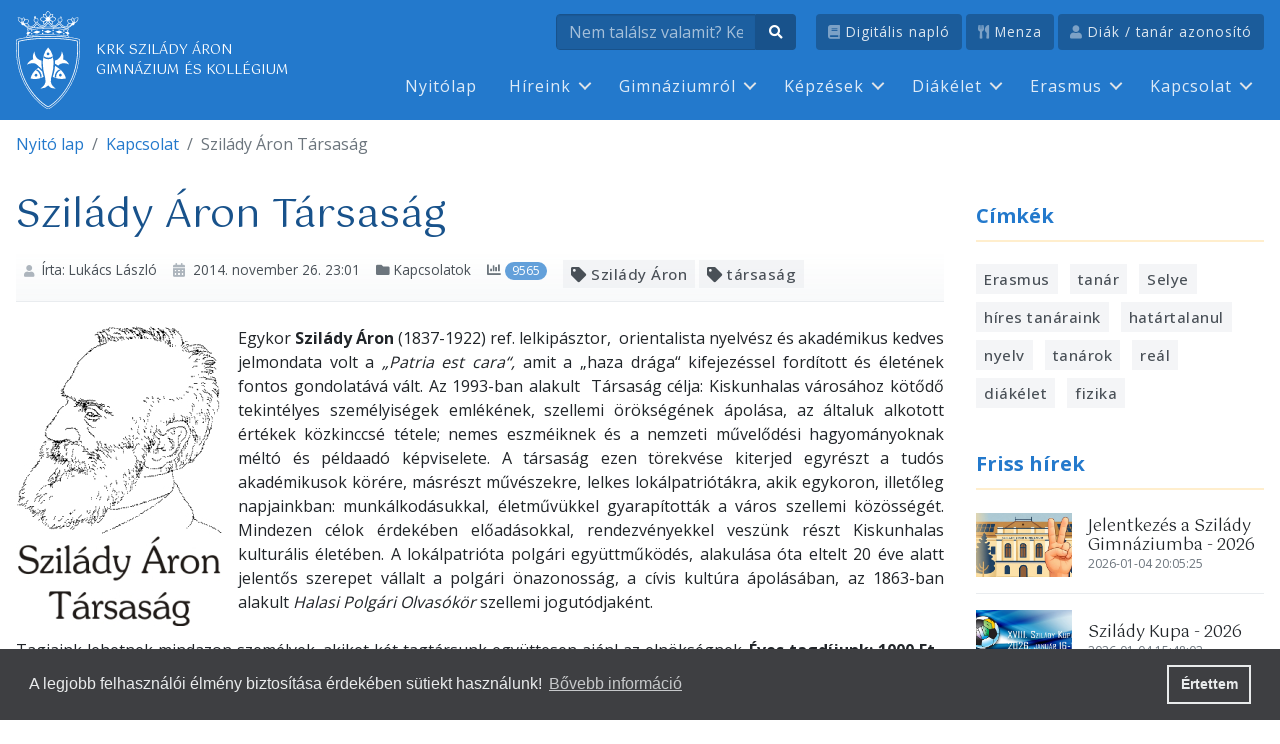

--- FILE ---
content_type: text/html; charset=utf-8
request_url: https://szilady.net/kapcsolat/szilady-aron-tarsasag
body_size: 38979
content:

<!DOCTYPE html>
<html xmlns="http://www.w3.org/1999/xhtml" xmlns:jdoc="http://www.w3.org/2001/XInclude"
      xml:lang="hu-hu" lang="hu-hu"
      dir="ltr">
<head>
	<meta name="viewport" content="width=device-width, initial-scale=1.0" />
    <base href="https://szilady.net">
    <meta charset="utf-8" />
	<base href="https://szilady.net/kapcsolat/szilady-aron-tarsasag" />
	<meta name="keywords" content="Szilády Áron, református, gimnázium" />
	<meta name="author" content="Lukács László" />
	<meta name="description" content="Szilády Áron Református Gimnázium hivatalos oldala" />
	<meta name="generator" content="Joomla! - Open Source Content Management" />
	<title>Szilády Áron Társaság - Szilády Áron Református Gimnázium</title>
	<link href="/templates/design/favicon.ico" rel="shortcut icon" type="image/vnd.microsoft.icon" />
	<link href="https://szilady.net/component/search/?Itemid=216&amp;format=opensearch" rel="search" title="Keresés Szilády Áron Református Gimnázium" type="application/opensearchdescription+xml" />
	<link href="/media/com_phocadownload/css/main/phocadownload.css" rel="stylesheet" />
	<link href="/media/plg_content_phocadownload/css/phocadownload.css" rel="stylesheet" />
	<link href="/templates/design/css/main.css?3ba4cbb9feba2c9724105425c96e3ec1" rel="stylesheet" />
	<style>
.no-js #loader { display: none; }.js #loader { display: block; position: absolute; left: 100px; top: 0; }.se-pre-con {position: fixed;left: 0px;top: 0px;width: 100%;height: 100%;z-index: 9999;background: url(https://szilady.net/plugins/system/jwpreloader/assets/images/szilady.gif) center no-repeat #fff;}</style>
	<script type="application/json" class="joomla-script-options new">{"csrf.token":"ad7cd8805fedd719536d61d12e78b212","system.paths":{"root":"","base":""},"system.keepalive":{"interval":2340000,"uri":"\/component\/ajax\/?format=json"}}</script>
	<script src="https://szilady.net/media/jui/js/jquery.min.js"></script>
	<script src="https://szilady.net/plugins/system/jwpreloader/assets/js/modernizr.js"></script>
	<script src="/media/jui/js/jquery.min.js?3ba4cbb9feba2c9724105425c96e3ec1"></script>
	<script src="/media/jui/js/jquery-noconflict.js?3ba4cbb9feba2c9724105425c96e3ec1"></script>
	<script src="/media/jui/js/jquery-migrate.min.js?3ba4cbb9feba2c9724105425c96e3ec1"></script>
	<script src="/media/jui/js/bootstrap.min.js?3ba4cbb9feba2c9724105425c96e3ec1"></script>
	<script src="/media/system/js/caption.js?3ba4cbb9feba2c9724105425c96e3ec1"></script>
	<script src="/media/system/js/core.js?3ba4cbb9feba2c9724105425c96e3ec1"></script>
	<!--[if lt IE 9]><script src="/media/system/js/polyfill.event.js?3ba4cbb9feba2c9724105425c96e3ec1"></script><![endif]-->
	<script src="/media/system/js/keepalive.js?3ba4cbb9feba2c9724105425c96e3ec1"></script>
	<script>
$(window).load(function() {
						// Animate loader off screen
						$(".se-pre-con").fadeOut("slow");;
						});jQuery(function($){ initTooltips(); $("body").on("subform-row-add", initTooltips); function initTooltips (event, container) { container = container || document;$(container).find(".hasTooltip").tooltip({"html": true,"container": "body"});} });jQuery(window).on('load',  function() {
				new JCaption('img.caption');
			});			jQuery(document).ready(function($){
				$('body').on('click','.jauth_button',function(){
					var form = $(this).closest('form');
					form.find('input[name="jauth"]').val('google');
					form.submit();
				});
			});
			
				jQuery(document).ready(function($){
					$('input[name="task"][value="user.login"], form[action*="task=user.login"] > :first-child')
					.closest('form').find('input[type="submit"],button[type="submit"]')
					.after('<input name=\"jauth\" type=\"hidden\" value=\"\"/>');
				});
			
	</script>
	<meta property="og:description" content=""/>
	<meta property="og:image" content="https://szilady.net/images/cikkekhez/logok/szat-logo.jpg"/>
	<meta property="og:type" content="article"/>
	<meta property="og:url" content="https://szilady.net/kapcsolat/szilady-aron-tarsasag"/>
	<meta property="og:title" content="Szilády Áron Társaság"/>
	<meta property="og:locale" content="hu_HU"/>
	<meta property="og:site_name" content="Szilády Áron Református Gimnázium"/>


	<!--[if lt IE 9]>
		<script src="/media/jui/js/html5.js"></script>
	<![endif]-->

	        <meta property="fb:app_id" content="1406212506339800" />
	    <meta property="article:publisher" content="https://www.facebook.com/szilady" />
    <meta property="article:author" content="https://www.facebook.com/szilady" />
</head>

<body class="page-sub-page page-blog-detail"><div class="se-pre-con"></div>
<script>
  (function(i,s,o,g,r,a,m){i['GoogleAnalyticsObject']=r;i[r]=i[r]||function(){
  (i[r].q=i[r].q||[]).push(arguments)},i[r].l=1*new Date();a=s.createElement(o),
  m=s.getElementsByTagName(o)[0];a.async=1;a.src=g;m.parentNode.insertBefore(a,m)
  })(window,document,'script','//www.google-analytics.com/analytics.js','ga');

  ga('create', 'UA-52294328-1', 'auto');
  ga('require', 'displayfeatures');
  ga('send', 'pageview');
</script>

<div id="fb-root"></div>
<script>(function(d, s, id) {
  var js, fjs = d.getElementsByTagName(s)[0];
  if (d.getElementById(id)) return;
  js = d.createElement(s); js.id = id;
  js.src = "//connect.facebook.net/hu_HU/sdk.js#xfbml=1&appId=1406212506339800&version=v2.0";
  fjs.parentNode.insertBefore(js, fjs);
}(document, 'script', 'facebook-jssdk'));</script>



<header class="header" id="header">
    <div class="container-xl">
        <a class="brand" href="/">
            <img id="logo" class="logo" src="/templates/design/images/logo--white.svg">
            <span class="brand__name">
                KRK Szilády Áron Gimnázium és Kollégium
            </span>
        </a>
        <div class="sidebar js-sidebar">
            <div class="sidebar__section">
                
<form action="/kapcsolat/szilady-aron-tarsasag" method="post" class="search" role="search">
    <div class="input-group">
        <input type="text" class="search__input" placeholder="Nem találsz valamit? Keress rá..." name="searchword">
        <button type="submit" class="search__button">
            <i class="fas fa-search"></i>
        </button>
    </div>
    <input type="hidden" name="task" value="search">
    <input type="hidden" name="option" value="com_search">
    <input type="hidden" name="Itemid" value="216">
</form>


            </div>
            <div class="sidebar__section">
                <ul class="navbar-nav navbar-nav--secondary">
                    <li class="navbar-nav__item">
                        <a class="navbar-nav__link" href="https://szilady-kiskunhalas.e-kreta.hu/" target="_blank">
                            <i class='fas fa-book'></i> Digitális napló
                        </a>
                    </li>
                    <li class="navbar-nav__item">
                        <a class="navbar-nav__link" href="https://menza.szilady.net" target="_blank">
                            <i class='fas fa-utensils'></i> Menza
                        </a>
                    </li>
                </ul>
            </div>
            <div class="sidebar__section">
                <ul class="navbar-nav navbar-nav--secondary">
                    <li class="navbar-nav__item">
                                                    
    <form action="/kapcsolat/szilady-aron-tarsasag" method="post" name="gform2" id="login-form" class="clearfix" role="form">
        <span class="navbar-nav__link jauth_button" style="cursor: pointer;">
            <i class='fas fa-user'></i> Diák / tanár azonosító
            <button name="Submit" type="submit" style="display: none"></button>
		    <input type="hidden" name="option" value="com_users" />
		    <input type="hidden" name="task" value="user.login" />
		    <input type="hidden" name="return" value="aHR0cHM6Ly9zemlsYWR5Lm5ldC9rYXBjc29sYXQvc3ppbGFkeS1hcm9uLXRhcnNhc2Fn" />
		    <input type="hidden" name="ad7cd8805fedd719536d61d12e78b212" value="1" />        </span>
    </form>

                                            </li>
                </ul>
            </div>
            <nav class="sidebar__section sidebar__section--main" role="navigation" aria-label="main navigation">
                
    <ul class="navbar-nav">
    <li><a class="navbar-nav__link" href="/">Nyitólap</a></li><li class="has-dropdown navbar-nav__item"><a class="navbar-nav__link" data-dropdown="dropdown" href="/">Híreink</a><div class="nav-dropdown">
                            <ul class="nav-dropdown-menu"><li><a class="navbar-nav__link" href="/hireink/aktualitasok">Legfrissebb híreink</a></li><li><a class="navbar-nav__link" href="/hireink/esemenyek/cat.listevents/2026/01/22/-">Események</a></li></ul></div></li><li class="has-dropdown has-megamenu navbar-nav__item"><a class="navbar-nav__link" data-dropdown="dropdown" href="/">Gimnáziumról</a><div class="nav-dropdown nav-dropdown--mega">
                            <div class="grid grid--megamenu">
                                <div class="box box--megamenu">
                                    <h3 class="box__title">Gimnáziumról  menü</h3>
                                    <p>Iskolánk történetét, jelenét és fontosabb információit taláhatod itt.</p></div><ul class="nav-dropdown-menu">
                                    <li class="nav-dropdown-menu__header">Múltunk</li><li><a class="nav-dropdown-menu__link" href="/gimnaziumrol/tortenetunk">Történetünk</a></li><li><a class="nav-dropdown-menu__link" href="/gimnaziumrol/nevadonkrol">Névadónkról</a></li><li><a class="nav-dropdown-menu__link" href="/gimnaziumrol/hires-tanaraink">Híres tanáraink</a></li><li><a class="nav-dropdown-menu__link" href="/gimnaziumrol/vegzett-diakok-tablok">Végzett diákok (tablók)</a></li><li><a class="nav-dropdown-menu__link" href="/gimnaziumrol/archivalt-tartalom">Archivált tartalom</a></li></ul>
                               <ul class="nav-dropdown-menu">
                                    <li class="nav-dropdown-menu__header">Jelenünk</li><li><a class="nav-dropdown-menu__link" href="/gimnaziumrol/tantestulet">Tantestület</a></li><li><a class="nav-dropdown-menu__link" href="/gimnaziumrol/mestertanaraink">Mestertanáraink</a></li><li><a class="nav-dropdown-menu__link" href="/gimnaziumrol/segito-munkatarsaink">Segítő munkatársaink</a></li><li><a class="nav-dropdown-menu__link" href="/gimnaziumrol/virtualis-seta">Virtuális séta</a></li><li><a class="nav-dropdown-menu__link" href="/gimnaziumrol/iskolank-terkepe">Iskolánk térképe</a></li><li><a class="nav-dropdown-menu__link" href="/gimnaziumrol/rolunk-szol">Rólunk szól</a></li><li><a class="nav-dropdown-menu__link" href="https://szilady.net/gimnaziumrol/irattar/category/1-alap-dokumentumok?download=226:kozzeteteli-lista">Közzétételi lista</a></li><li><a class="nav-dropdown-menu__link" href="/gimnaziumrol/irattar">Irattár</a></li><li><a class="nav-dropdown-menu__link" href="/gimnaziumrol/diakotthon">Kollégium</a></li><li><a class="nav-dropdown-menu__link" href="/gimnaziumrol/selye-janos-diaklabor-halozat">Selye János diáklabor hálózat</a></li><li><a class="nav-dropdown-menu__link" href="/gimnaziumrol/konviktus">Konviktus</a></li></ul></div></li><li class="has-dropdown has-megamenu navbar-nav__item"><a class="navbar-nav__link" data-dropdown="dropdown" href="/">Képzések</a><div class="nav-dropdown nav-dropdown--mega">
                            <div class="grid grid--megamenu">
                                <div class="box box--megamenu">
                                    <h3 class="box__title">Képzések  menü</h3>
                                    <p>Képzéseinkről, valamint egyéb oktatási célú alkalmakról tájékozódhatsz itt.</p></div><ul class="nav-dropdown-menu">
                                    <li class="nav-dropdown-menu__header">Képzéseink</li><li><a class="nav-dropdown-menu__link" href="/kepzesek/felveteli-tajekoztato">Felvételi tájékoztató</a></li><li><a class="nav-dropdown-menu__link" href="/kepzesek/eloregisztracio">Regisztráció nyílt napra</a></li><li><a class="nav-dropdown-menu__link" href="/kepzesek/4-evfolyamos-kepzes">4 évfolyamos képzés</a></li><li><a class="nav-dropdown-menu__link" href="/kepzesek/8-evfolyamos-kepzes">8 évfolyamos képzés</a></li><li><a class="nav-dropdown-menu__link" href="/kepzesek/felveteli-elokeszito">Felvételi előkészítő</a></li><li><a class="nav-dropdown-menu__link" href="/kepzesek/alkalmassagi-vizsga">Alkalmassági vizsga</a></li><li><a class="nav-dropdown-menu__link" href="/kepzesek/tantargyaink">Tantárgyaink</a></li></ul>
                               <ul class="nav-dropdown-menu">
                                    <li class="nav-dropdown-menu__header">Egyéb lehetőségek</li><li><a class="nav-dropdown-menu__link" href="/kepzesek/kutatok-ejszakaja-regisztracio">Kutatók éjszakája</a></li><li><a class="nav-dropdown-menu__link" href="/kis-kutatok">Kis kutatók délutánja</a></li><li><a class="nav-dropdown-menu__link" href="/kepzesek/szakmaszimatolo">Szakmaszimatoló</a></li><li><a class="nav-dropdown-menu__link" href="https://tehetseg.hu/tehetsegpont/tp-190-002-626">Tehetségpont</a></li><li><a class="nav-dropdown-menu__link" href="/kepzesek/utazas-a-fenntarthato-jovoert">Utazás a fenntartható jövőért</a></li><li><a class="nav-dropdown-menu__link"target="_blank" href="https://meres.tehetsegkapu.hu/meres/inditas">Tehetségkapu - mérés</a></li></ul></div></li><li class="has-dropdown has-megamenu navbar-nav__item"><a class="navbar-nav__link" data-dropdown="dropdown" href="/">Diákélet</a><div class="nav-dropdown nav-dropdown--mega">
                            <div class="grid grid--megamenu">
                                <div class="box box--megamenu">
                                    <h3 class="box__title">Diákélet  menü</h3>
                                    <p>A diáklet menüben szedtük össze számodra, azokat a fontos információkat, tartalmakat, amelyek a diákévek alatt fontosak lehetnek számodra, szüleid számára.</p></div><ul class="nav-dropdown-menu">
                                    <li class="nav-dropdown-menu__header">Fontos információk</li><li><a class="nav-dropdown-menu__link" href="/diakelet/diak-prefektus">Diák Prefektus</a></li><li><a class="nav-dropdown-menu__link" href="/diakelet/koszi-kozossegi-sziladysok">KÖSZI - Közösségi Sziládysok</a></li><li><a class="nav-dropdown-menu__link" href="/diakelet/csengetesi-rend">Csengetési rend</a></li><li><a class="nav-dropdown-menu__link"target="_blank" href="https://drive.google.com/drive/u/1/folders/0AGcm-Da_px5jUk9PVA">Tankönyvek PDF-ben</a></li><li><a class="nav-dropdown-menu__link" href="/diakelet/ifjusagvedelem">Ifjúságvédelem</a></li></ul>
                               <ul class="nav-dropdown-menu">
                                    <li class="nav-dropdown-menu__header">Diákmunkák</li><li><a class="nav-dropdown-menu__link" href="/diakelet/buszkesegeink">Büszkeségeink</a></li><li><a class="nav-dropdown-menu__link" href="/diakelet/diakjaink-keszitettek">Diákjaink készítették</a></li></ul></div></li><li class="has-dropdown has-megamenu navbar-nav__item"><a class="navbar-nav__link" data-dropdown="dropdown" href="/">Erasmus</a><div class="nav-dropdown nav-dropdown--mega">
                            <div class="grid grid--megamenu">
                                <div class="box box--megamenu">
                                    <h3 class="box__title">Erasmus  menü</h3>
                                    <p></p></div><ul class="nav-dropdown-menu">
                                    <li class="nav-dropdown-menu__header">Információk</li><li><a class="nav-dropdown-menu__link" href="/erasmus/projekt-bevezeto">Projekt bevezető</a></li><li><a class="nav-dropdown-menu__link" href="/erasmus/beszamolok">Beszámolók</a></li></ul>
                               <ul class="nav-dropdown-menu">
                                    <li class="nav-dropdown-menu__header">in English</li><li><a class="nav-dropdown-menu__link" href="/erasmus/about-kiskunhalas">About Kiskunhalas</a></li><li><a class="nav-dropdown-menu__link" href="/erasmus/school-introduction">School introduction</a></li></ul></div></li><li class="active has-dropdown has-megamenu navbar-nav__item"><a class="navbar-nav__link" data-dropdown="dropdown" href="/">Kapcsolat</a><div class="nav-dropdown nav-dropdown--mega">
                            <div class="grid grid--megamenu">
                                <div class="box box--megamenu">
                                    <h3 class="box__title">Kapcsolat  menü</h3>
                                    <p>Iskolánk és a hozzánk kapcsolódó intézmények elérhetőségeit találhatod itt.</p></div><ul class="nav-dropdown-menu">
                                    <li class="nav-dropdown-menu__header">Alapadatok</li><li><a class="nav-dropdown-menu__link" href="/kapcsolat/elerhetosegeink">Elérhetőségeink</a></li></ul>
                               <ul class="nav-dropdown-menu">
                                    <li class="nav-dropdown-menu__header">Intézmények, szervezetek</li><li><a class="nav-dropdown-menu__link" href="/kapcsolat/alapitvanyok">Alapítványok</a></li><li class="current active navbar-nav__item"><a class="nav-dropdown-menu__link" href="/kapcsolat/szilady-aron-tarsasag">Szilády Áron Társaság</a></li><li><a class="nav-dropdown-menu__link" href="/kapcsolat/szilady-rfc">Szilády RFC</a></li><li><a class="nav-dropdown-menu__link"target="_blank" href="http://opac.szilady.net">Könyvtár (online)</a></li><li><a class="nav-dropdown-menu__link" href="/kapcsolat/kollegium">Kollégium</a></li><li><a class="nav-dropdown-menu__link" href="/kapcsolat/szulok-iskolai-kozossege">Szülők Iskolai Közössége</a></li><li><a class="nav-dropdown-menu__link" href="/kapcsolat/oregdiakok">Öregdiákok</a></li></ul></div></li></ul>

            </nav>
        </div>
        <button class="sidebar-toggle js-sidebar-toggle">
            Menü
            <span class="hamburger hamburger--slider">
        <span class="hamburger-box">
            <span class="hamburger-inner"></span>
        </span>
    </span>
        </button>
    </div>
</header>


<nav aria-label="breadcrumb" class="container-xl">
    
<ol id="viewedtop" class="breadcrumb">
	<li class="breadcrumb-item"><a href="/">Nyitó lap</a></li><li class="breadcrumb-item"><a href="/kapcsolat">Kapcsolat</a></li><li class="breadcrumb-item active">Szilády Áron Társaság</li></ol>

    
</nav>

<main>
	        <div class="container-xl layout--sidebar">
            <div class="layout__content">
                <section class="layout__content">
    <article itemscope itemtype="https://schema.org/Article">
                <h1 itemprop="headline">Szilády Áron Társaság</h1>
                <ul class="meta">
            <li class="meta__item">
                                <i class="fas fa-user fa-sm meta__icon"></i>
                <a href="#">Írta: Lukács László</a>
                            </li>
                        <li class="meta__item" itemprop="datePublished">
                <i class="fas fa-calendar-alt meta__icon"></i>
                2014. november 26. 23:01            </li>
                                                <li class="meta__item">
                <i class="text-muted fas fa-folder"></i>
                <a href="/Kapcsolatok">Kapcsolatok</a>
            </li>
                                    <li class="meta__item">
                <i class="text-muted fas fa-chart-bar"></i>
                <a href="#" class="badge badge-primary badge-pill">
	                9565</a>
            </li>
                                                            <section id="tags" style="padding-top: 0px;">
													                <a class="tag" href="/cimkek/szilady-aron">
                    <i class="fa fa-tag"></i> Szilády Áron                </a>
																                <a class="tag" href="/cimkek/tarsasag">
                    <i class="fa fa-tag"></i> társaság                </a>
					    </section><!-- /tags -->
<hr style="clear:both">                    </ul>
    

            <p class="lead justify">
                        <a class="js-zoom-photo" data-size="285x415"  title="Szilády Áron Társaság" href="/images/cikkekhez/logok/szat-logo.jpg" >
        
        <img itemprop="image"  class="post-image pull-left"  src="/images/cikkekhez/logok/thumbnails/szat-logo.jpg" alt="">

                </a>
            </p>     
    <div itemprop="articleBody">
     
<p style="text-align: justify;">
	Egykor <strong>Szilády Áron</strong> (1837-1922) ref. lelkipásztor,&nbsp; orientalista nyelvész és akadémikus kedves jelmondata volt a <em>„Patria est cara“,</em> amit a „haza drága“ kifejezéssel fordított és életének fontos gondolatává vált. Az 1993-ban alakult&nbsp; Társaság célja: Kiskunhalas városához kötődő tekintélyes személyiségek emlékének, szellemi örökségének ápolása, az általuk alkotott értékek közkinccsé tétele; nemes eszméiknek és a nemzeti művelődési hagyományoknak méltó és példaadó képviselete. A társaság ezen törekvése kiterjed egyrészt a tudós akadémikusok körére, másrészt művészekre, lelkes lokálpatriótákra, akik egykoron, illetőleg napjainkban: munkálkodásukkal, életművükkel gyarapították a város szellemi közösségét. Mindezen célok érdekében előadásokkal, rendezvényekkel veszünk részt Kiskunhalas kulturális életében. A lokálpatrióta polgári együttműködés, alakulása óta eltelt 20 éve alatt jelentős szerepet vállalt a polgári önazonosság, a cívis kultúra ápolásában, az 1863-ban alakult <em>Halasi Polgári Olvasókör</em> szellemi jogutódjaként.</p>
<p style="text-align: justify;">
	Tagjaink lehetnek mindazon személyek, akiket két tagtársunk együttesen ajánl az elnökségnek. <strong>Éves tagdíjunk: 1000 Ft., de adományokkal és egyéb felajánlásokkal is segíthetik törekvéseinket.</strong> A levelező és tiszteletbeli tagokat a közgyűlés választja meg.</p>
<p style="text-align: justify;">
	Tevékenységünkről, üléseinken, konferencián elhangzott előadásokról honlapunkon és az időszakosan kiadott évkönyvünkben rendszeresen beszámolunk. Társasági összejöveteleinket általában a Kiskunhalasi Református Kollégium Szilády Áron Gimnázium dísztermében tartjuk meg.</p>
<p>
	<strong>Szilády Áron Társaság<br />
	6400 Kiskunhalas, Hősök tere 2. </strong></p>
<p>
	<strong>Elnök: Lukács László<br />
	Internet: <a href="http://www.sziladyarontarsasag.hu" target="_blank">www.sziladyarontarsasag.hu</a></strong></p>
    </div>

        

<div>


</div>

<hr class="clearfix1">

<div class="fb-like" data-href="https://szilady.net/kapcsolat/szilady-aron-tarsasag" data-layout="button_count" data-action="like" data-show-faces="false" data-share="false"></div> <div class="fb-share-button" data-href="https://szilady.net/kapcsolat/szilady-aron-tarsasag" data-layout="button_count"></div> <div class="fb-send" data-href="https://szilady.net/kapcsolat/szilady-aron-tarsasag"></div>
<br />
<div class="fb-comments" data-href="https://szilady.net/kapcsolat/szilady-aron-tarsasag" data-width="100%" data-numposts="10" data-colorscheme="light"></div>

    </article>
</section>
            </div>
            <aside class="layout__sidebar">
                
<div class="box">
    <h4 class="box__title">Címkék</h4>
    <ul class="list-inline">
                        <li class="list-inline-item mb-2">
            <a class="tag" alt="Találat: 53" href="/cimkek/erasmus">
                Erasmus            </a>
        </li>
                        <li class="list-inline-item mb-2">
            <a class="tag" alt="Találat: 28" href="/cimkek/tanar">
                tanár            </a>
        </li>
                        <li class="list-inline-item mb-2">
            <a class="tag" alt="Találat: 23" href="/cimkek/selye">
                Selye            </a>
        </li>
                        <li class="list-inline-item mb-2">
            <a class="tag" alt="Találat: 15" href="/cimkek/hires-tanaraink">
                híres tanáraink            </a>
        </li>
                        <li class="list-inline-item mb-2">
            <a class="tag" alt="Találat: 11" href="/cimkek/hatartalanul">
                határtalanul            </a>
        </li>
                        <li class="list-inline-item mb-2">
            <a class="tag" alt="Találat: 9" href="/cimkek/nyelv">
                nyelv            </a>
        </li>
                        <li class="list-inline-item mb-2">
            <a class="tag" alt="Találat: 8" href="/cimkek/tanarok">
                tanárok            </a>
        </li>
                        <li class="list-inline-item mb-2">
            <a class="tag" alt="Találat: 8" href="/cimkek/real">
                reál            </a>
        </li>
                        <li class="list-inline-item mb-2">
            <a class="tag" alt="Találat: 7" href="/cimkek/diakelet">
                diákélet            </a>
        </li>
                        <li class="list-inline-item mb-2">
            <a class="tag" alt="Találat: 7" href="/cimkek/fizika">
                fizika            </a>
        </li>
            </ul>
</div>
<div class="box">
    <h4 class="box__title">Friss hírek</h4>


	
    <article class="post post--sidebar">
        <a href="/hireink/1341-jelentkezes-a-szilady-gimnaziumba-2026" class="post__link">
            <img src="/images/cikkekhez/2025-2026/szilady__jelent.jpg" width="96" height="75" title="Jelentkezés a Szilády Gimnáziumba - 2026" alt="Jelentkezés a Szilády Gimnáziumba - 2026" class="post__image"/>
            <div class="post__header">
                <div class="post__meta">
                    <span class="post__meta__date">2026-01-04 20:05:25</span>
                    <span class="post__meta__category">Aktuális</span>
                </div>
                <h3 class="post__title">
                    <span>Jelentkezés a Szilády Gimnáziumba - 2026</span>
                </h3>
            </div>
        </a>
    </article>

	
    <article class="post post--sidebar">
        <a href="/hireink/1340-szilady-kupa-2026" class="post__link">
            <img src="/images/cikkekhez/2025-2026/kupa-slider.jpg" width="96" height="75" title="Szilády Kupa - 2026" alt="Szilády Kupa - 2026" class="post__image"/>
            <div class="post__header">
                <div class="post__meta">
                    <span class="post__meta__date">2026-01-04 15:48:03</span>
                    <span class="post__meta__category">Aktuális</span>
                </div>
                <h3 class="post__title">
                    <span>Szilády Kupa - 2026</span>
                </h3>
            </div>
        </a>
    </article>

	
    <article class="post post--sidebar">
        <a href="/hireink/1339-karacsonyi-jokivansag" class="post__link">
            <img src="/images/cikkekhez/2024-2025/kar2025.jpg" width="96" height="75" title="Karácsonyi jókívánság" alt="Karácsonyi jókívánság" class="post__image"/>
            <div class="post__header">
                <div class="post__meta">
                    <span class="post__meta__date">2025-12-18 19:25:30</span>
                    <span class="post__meta__category">Aktuális</span>
                </div>
                <h3 class="post__title">
                    <span>Karácsonyi jókívánság</span>
                </h3>
            </div>
        </a>
    </article>

	
    <article class="post post--sidebar">
        <a href="/hireink/1338-iskolai-szavaloverseny-2025" class="post__link">
            <img src="/images/cikkekhez/2024-2025/szavnyit.jpg" width="96" height="75" title="Iskolai szavalóverseny - 2025" alt="Iskolai szavalóverseny - 2025" class="post__image"/>
            <div class="post__header">
                <div class="post__meta">
                    <span class="post__meta__date">2025-12-11 12:14:43</span>
                    <span class="post__meta__category">Aktuális</span>
                </div>
                <h3 class="post__title">
                    <span>Iskolai szavalóverseny - 2025</span>
                </h3>
            </div>
        </a>
    </article>

	
    <article class="post post--sidebar">
        <a href="/hireink/1335-mikulas-sziladyban-2025" class="post__link">
            <img src="/images/cikkekhez/2024-2025/miki2025.jpg" width="96" height="75" title="Mikulás Sziládyban - 2025" alt="Mikulás Sziládyban - 2025" class="post__image"/>
            <div class="post__header">
                <div class="post__meta">
                    <span class="post__meta__date">2025-12-05 10:31:08</span>
                    <span class="post__meta__category">Aktuális</span>
                </div>
                <h3 class="post__title">
                    <span>Mikulás Sziládyban - 2025</span>
                </h3>
            </div>
        </a>
    </article>

</div>
            </aside>
        </div>
    </main>


<footer class="footer">
    <div class="footer__content">
        <div class="footer__content__section footer__content__section--logo">
            <img class="footer__logo" src="/templates/design/images/logo--footer.svg">
        </div>
        <div class="footer__content__section footer__content__section--contact">
            <h4 class="footer__title">Kapcsolat</h4>
            

<div class="custom"  >
	<p>
	<strong>Kiskunhalasi Református Kollégium Szilády Áron Gimnázium és Kollégium</strong></p>
<dl class="address">
	<dt class="address__header">
		Cím:</dt>
	<dd class="address__content">
		6400 Kiskunhalas, Kossuth u. 14.</dd>
	<dt class="address__header">
		Telefon:</dt>
	<dd class="address__content">
		(+36) 77/421-215 - főszámunk</dd>
	<dd class="address__content">
		(+36) 77/200-246 - pénztár</dd>
	<dd class="address__content">
		(+36) 77/200-254 - diákotthon</dd>
	<dt class="address__header">
		E-mail:</dt>
	<dd class="address__content">
		<a href="mailto:szilady@szilady.net">szilady@szilady.net</a></dd>
	<dt class="address__header">
		OM azonosító</dt>
	<dd class="address__content">
		027956</dd>
</dl>
<a class="more" href="/kapcsolat">További kapcsolatok</a>
</div>

        </div>
        <div class="footer__content__section footer__content__section--info">
            <h4 class="footer__title">Információk</h4>
            
    <ul class="footer-nav">
    <li class="item-350 footer-nav__item"><a class="footer-nav__link" href="https://szilady.net/gimnaziumrol/irattar/category/1-alap-dokumentumok?download=226:kozzeteteli-lista">Közzétételi lista</a></li><li class="item-529 footer-nav__item"><a class="footer-nav__link" href="/adatkezelesi-tajekoztato">Adatkezelési tájékoztató</a></li><li class="item-288 footer-nav__item"><a class="footer-nav__link" href="/beiratkozas" >Beiratkozás</a></li><li class="item-339 footer-nav__item"><a class="footer-nav__link" href="/nyilt-nap" >Felvételi tájékoztató</a></li><li class="item-338 footer-nav__item"><a class="footer-nav__link" href="/fogadoorak">Fogadóórák</a></li><li class="item-587 footer-nav__item"><a class="footer-nav__link" href="/palyazatok">Pályázatok</a></li><li class="item-202 footer-nav__item"><a class="footer-nav__link" target="_blank" href="https://tehetseg.hu/tehetsegpont/tp-190-002-626">Tehetségpont</a></li><li class="item-203 footer-nav__item"><a class="footer-nav__link" href="/diakelet/ifjusagvedelem" >Ifjúságvédelem</a></li><li class="item-205 footer-nav__item"><a class="footer-nav__link" href="/hireink/esemenyek/cat.listevents/2026/01/22/-" >Események</a></li><li class="item-155 alias-parent-active footer-nav__item"><a class="footer-nav__link" href="/kapcsolat" >Kapcsolat</a></li></ul>

<!--
******************************************
*          Felső menü leképzése          *
******************************************
-->


            <h4 class="footer__title">Kövess minket!</h4>
            <div class="d-flex">
                <a target="_blank" href="https://youtube.com/sziladynet/live" class="footer-nav__link footer-nav__link--youtube mr-2">
                    <i class="fab fa-youtube fa-2x"></i>
                </a>
                <a target="_blank" href="https://facebook.com/szilady" class="footer-nav__link footer-nav__link--facebook mr-2">
                    <i class="fab fa-facebook fa-2x"></i>
                </a>
                <a target="_blank" href="https://www.instagram.com/szilady.gimnazium/" class="footer-nav__link footer-nav__link--instagram">
                    <i class="fab fa-instagram fa-2x"></i>
                </a>
            </div>
        </div>
        <div class="footer__content__section footer__content__section--mission">
            <h4 class="footer__title">Küldetéstudat</h4>
             

<section id="about">
    		    		<h4>Küldetéstudat</h4>
		        
        <div class="section-content">
        		<p style="text-align: justify;">
	Elkötelezettek vagyunk a magas színvonalú, korszerű tudás átadása iránt. Szívügyünk, hogy diákjaink erkölcsileg és szellemileg is felkészült, a világban helytállni képes, felelősségteljes felnőttekké váljanak.</p>
            </div>
</section>
        </div>
    </div>

    <div class="footer__secondary">
        <div class="footer__secondary__content">
            <p class="copyright">&copy; 2026 - szilady.net</p>
            
    <ul class="footer-nav footer-nav--secondary">
    <li class="item-156 footer-nav__item"><a class="footer-nav__link" href="http://szilady.net/gimnaziumrol/irattar?download=1:hazirend">Házirend</a></li><li class="item-549 footer-nav__item"><a class="footer-nav__link" href="http://szilady.net/gimnaziumrol/irattar?download=222:digitalis-hazirend">Digitális házirend</a></li><li class="item-157 footer-nav__item"><a class="footer-nav__link" href="http://szilady.net/gimnaziumrol/irattar?download=2:szmsz">SZMSZ</a></li><li class="item-158 footer-nav__item"><a class="footer-nav__link" href="http://szilady.net/gimnaziumrol/irattar?download=3:pedagogiai-program">Pedagógia program</a></li><li class="item-346 footer-nav__item"><a class="footer-nav__link" href="/tantervek">Tantervek</a></li><li class="item-154 footer-nav__item"><a class="footer-nav__link" target="_blank" href="https://szilady-kiskunhalas.e-kreta.hu/">Digitális napló</a></li><li class="item-546 footer-nav__item"><a class="footer-nav__link" target="_blank" href="https://menza.szilady.net">Menza</a></li></ul>

<!--
******************************************
*          Felső menü leképzése          *
******************************************
-->


        </div>
    </div>
</footer>

<!-- Webfonts -->
<script type="text/javascript">
    WebFontConfig = {
        google: {
            families: [
                'Open+Sans:300,400,500,600,700:latin,latin-ext',
                'Gotu:400:latin,latin-ext'
            ]
        }
    };

    (function () {
        let wf   = document.createElement('script');
        wf.src   = 'https://ajax.googleapis.com/ajax/libs/webfont/1/webfont.js';
        wf.type  = 'text/javascript';
        wf.async = true;
        let s    = document.getElementsByTagName('script')[0];
        s.parentNode.insertBefore(wf, s);
    })();
</script>

<!-- Application JS files -->
<script src="/templates/design/js/bootstrap.bundle.min.js"></script>
<script src="/templates/design/js/main.js"></script>
<script src="/templates/design/js/slider.js"></script>
<script src="/templates/design/js/dev.js"></script>

<div class="pswp" tabindex="-1" role="dialog" aria-hidden="true">
    <div class="pswp__bg"></div>
    <div class="pswp__scroll-wrap">
        <div class="pswp__container">
            <div class="pswp__item"></div>
            <div class="pswp__item"></div>
            <div class="pswp__item"></div>
        </div>
        <div class="pswp__ui pswp__ui--hidden">
            <div class="pswp__top-bar">
                <div class="pswp__counter"></div>
                <button class="pswp__button pswp__button--close" title="Bezárás (Esc)"></button>
                <button class="pswp__button pswp__button--share" title="Megosztás"></button>
                <button class="pswp__button pswp__button--fs" title="Teljes képernyő"></button>
                <button class="pswp__button pswp__button--zoom" title="Nagyítás / kicsinyítés"></button>
                <div class="pswp__preloader">
                    <div class="pswp__preloader__icn">
                        <div class="pswp__preloader__cut">
                            <div class="pswp__preloader__donut"></div>
                        </div>
                    </div>
                </div>
            </div>
            <div class="pswp__share-modal pswp__share-modal--hidden pswp__single-tap">
                <div class="pswp__share-tooltip"></div>
            </div>
            <button class="pswp__button pswp__button--arrow--left" title="Előző (bal nyíl)">
            </button>
            <button class="pswp__button pswp__button--arrow--right" title="Következő (jobb nyíl)">
            </button>
            <div class="pswp__caption">
                <div class="pswp__caption__center"></div>
            </div>
        </div>
    </div>
</div>

    <script src="/templates/design/js/gallery.js"></script>
<link rel="stylesheet" type="text/css" href="https://cdn.jsdelivr.net/npm/cookieconsent@3/build/cookieconsent.min.css" />
<script src="https://cdn.jsdelivr.net/npm/cookieconsent@3/build/cookieconsent.min.js" data-cfasync="false"></script>
<script>
    window.addEventListener("load", function () {
        window.cookieconsent.initialise({
            "palette": {
                "popup": {
                    "background": "#3e3f42",
                    "text": "#E9EBEC"
                },
                "button": {
                    "background": "transparent",
                    "border": "#E9EBEC",
                    "text": "#E9EBEC"
                }
            },
            "content": {
                "message": "A legjobb felhasználói élmény biztosítása érdekében sütiekt használunk!",
                "dismiss": "Értettem",
                "link": "Bővebb információ",
                "href": "https://szilady.net/adatkezelesi-tajekoztato"
            }
        })
    });
</script>

</body>
</html>

--- FILE ---
content_type: text/css
request_url: https://szilady.net/templates/design/css/main.css?3ba4cbb9feba2c9724105425c96e3ec1
body_size: 486290
content:
@charset "UTF-8";
:root {
  --blue: #2379cc;
  --indigo: #6610f2;
  --purple: #6f42c1;
  --pink: #e83e8c;
  --red: #dc3545;
  --orange: #fd7e14;
  --yellow: #ffbc3b;
  --green: #28a745;
  --teal: #20c997;
  --cyan: #17a2b8;
  --white: #fff;
  --gray: #6c757d;
  --gray-dark: #343a40;
  --primary: #2379cc;
  --secondary: #ffbc3b;
  --success: #28a745;
  --info: #17a2b8;
  --warning: #ffbc3b;
  --danger: #dc3545;
  --light: #f8f9fa;
  --dark: #343a40;
  --indigo: #6610f2;
  --purple: #6f42c1;
  --pink: #e83e8c;
  --green: #28a745;
  --teal: #20c997;
  --cyan: #17a2b8;
  --orange: #fd7e14;
  --yellow: #ffbc3b;
  --red: #dc3545;
  --breakpoint-xs: 0;
  --breakpoint-sm: 576px;
  --breakpoint-md: 768px;
  --breakpoint-lg: 992px;
  --breakpoint-xl: 1200px;
  --font-family-sans-serif: "Open Sans", -apple-system, BlinkMacSystemFont, "Segoe UI", Roboto, "Helvetica Neue", Arial, "Noto Sans", sans-serif, "Apple Color Emoji", "Segoe UI Emoji", "Segoe UI Symbol", "Noto Color Emoji";
  --font-family-monospace: SFMono-Regular, Menlo, Monaco, Consolas, "Liberation Mono", "Courier New", monospace; }

*,
*::before,
*::after {
  box-sizing: border-box; }

html {
  font-family: sans-serif;
  line-height: 1.15;
  -webkit-text-size-adjust: 100%;
  -webkit-tap-highlight-color: rgba(0, 0, 0, 0); }

article, aside, figcaption, figure, footer, header, hgroup, main, nav, section {
  display: block; }

body {
  margin: 0;
  font-family: "Open Sans", -apple-system, BlinkMacSystemFont, "Segoe UI", Roboto, "Helvetica Neue", Arial, "Noto Sans", sans-serif, "Apple Color Emoji", "Segoe UI Emoji", "Segoe UI Symbol", "Noto Color Emoji";
  font-size: 1rem;
  font-weight: 400;
  line-height: 1.5;
  color: #212529;
  text-align: left;
  background-color: #fff; }

[tabindex="-1"]:focus:not(:focus-visible) {
  outline: 0 !important; }

hr {
  box-sizing: content-box;
  height: 0;
  overflow: visible; }

h1, h2, h3, h4, h5, h6 {
  margin-top: 0;
  margin-bottom: 0.5rem; }

p {
  margin-top: 0;
  margin-bottom: 1.5rem; }

abbr[title],
abbr[data-original-title] {
  text-decoration: underline;
  text-decoration: underline dotted;
  cursor: help;
  border-bottom: 0;
  text-decoration-skip-ink: none; }

address {
  margin-bottom: 1rem;
  font-style: normal;
  line-height: inherit; }

ol,
ul,
dl {
  margin-top: 0;
  margin-bottom: 1rem; }

ol ol,
ul ul,
ol ul,
ul ol {
  margin-bottom: 0; }

dt {
  font-weight: 700; }

dd {
  margin-bottom: .5rem;
  margin-left: 0; }

blockquote {
  margin: 0 0 1rem; }

b,
strong {
  font-weight: bolder; }

small {
  font-size: 80%; }

sub,
sup {
  position: relative;
  font-size: 75%;
  line-height: 0;
  vertical-align: baseline; }

sub {
  bottom: -.25em; }

sup {
  top: -.5em; }

a {
  color: #2379cc;
  text-decoration: none;
  background-color: transparent; }
  a:hover {
    color: #18528b;
    text-decoration: underline; }

a:not([href]) {
  color: inherit;
  text-decoration: none; }
  a:not([href]):hover {
    color: inherit;
    text-decoration: none; }

pre,
code,
kbd,
samp {
  font-family: SFMono-Regular, Menlo, Monaco, Consolas, "Liberation Mono", "Courier New", monospace;
  font-size: 1em; }

pre {
  margin-top: 0;
  margin-bottom: 1rem;
  overflow: auto; }

figure {
  margin: 0 0 1rem; }

img {
  vertical-align: middle;
  border-style: none; }

svg {
  overflow: hidden;
  vertical-align: middle; }

table {
  border-collapse: collapse; }

caption {
  padding-top: 0.75rem;
  padding-bottom: 0.75rem;
  color: #6c757d;
  text-align: left;
  caption-side: bottom; }

th {
  text-align: inherit; }

label {
  display: inline-block;
  margin-bottom: 0.5rem; }

button {
  border-radius: 0; }

button:focus {
  outline: 1px dotted;
  outline: 5px auto -webkit-focus-ring-color; }

input,
button,
select,
optgroup,
textarea {
  margin: 0;
  font-family: inherit;
  font-size: inherit;
  line-height: inherit; }

button,
input {
  overflow: visible; }

button,
select {
  text-transform: none; }

select {
  word-wrap: normal; }

button,
[type="button"],
[type="reset"],
[type="submit"] {
  -webkit-appearance: button; }

button:not(:disabled),
[type="button"]:not(:disabled),
[type="reset"]:not(:disabled),
[type="submit"]:not(:disabled) {
  cursor: pointer; }

button::-moz-focus-inner,
[type="button"]::-moz-focus-inner,
[type="reset"]::-moz-focus-inner,
[type="submit"]::-moz-focus-inner {
  padding: 0;
  border-style: none; }

input[type="radio"],
input[type="checkbox"] {
  box-sizing: border-box;
  padding: 0; }

input[type="date"],
input[type="time"],
input[type="datetime-local"],
input[type="month"] {
  -webkit-appearance: listbox; }

textarea {
  overflow: auto;
  resize: vertical; }

fieldset {
  min-width: 0;
  padding: 0;
  margin: 0;
  border: 0; }

legend {
  display: block;
  width: 100%;
  max-width: 100%;
  padding: 0;
  margin-bottom: .5rem;
  font-size: 1.5rem;
  line-height: inherit;
  color: inherit;
  white-space: normal; }

progress {
  vertical-align: baseline; }

[type="number"]::-webkit-inner-spin-button,
[type="number"]::-webkit-outer-spin-button {
  height: auto; }

[type="search"] {
  outline-offset: -2px;
  -webkit-appearance: none; }

[type="search"]::-webkit-search-decoration {
  -webkit-appearance: none; }

::-webkit-file-upload-button {
  font: inherit;
  -webkit-appearance: button; }

output {
  display: inline-block; }

summary {
  display: list-item;
  cursor: pointer; }

template {
  display: none; }

[hidden] {
  display: none !important; }

h1, h2, h3, h4, h5, h6,
.h1, .h2, .h3, .h4, .h5, .h6 {
  margin-bottom: 0.5rem;
  font-family: "Gotu", "Open Sans", -apple-system, BlinkMacSystemFont, "Segoe UI", Roboto, "Helvetica Neue", Arial, "Noto Sans", sans-serif, "Apple Color Emoji", "Segoe UI Emoji", "Segoe UI Symbol", "Noto Color Emoji";
  font-weight: 400;
  line-height: 1.2;
  color: #2379cc; }

h1, .h1 {
  font-size: 2.5rem; }

h2, .h2 {
  font-size: 2rem; }

h3, .h3 {
  font-size: 1.75rem; }

h4, .h4 {
  font-size: 1.5rem; }

h5, .h5 {
  font-size: 1.25rem; }

h6, .h6 {
  font-size: 1rem; }

.lead {
  font-size: 1.25rem;
  font-weight: 300; }

.display-1 {
  font-size: 6rem;
  font-weight: 300;
  line-height: 1.2; }

.display-2 {
  font-size: 5.5rem;
  font-weight: 300;
  line-height: 1.2; }

.display-3 {
  font-size: 4.5rem;
  font-weight: 300;
  line-height: 1.2; }

.display-4 {
  font-size: 3.5rem;
  font-weight: 300;
  line-height: 1.2; }

hr {
  margin-top: 1rem;
  margin-bottom: 1rem;
  border: 0;
  border-top: 1px solid rgba(0, 0, 0, 0.1); }

small,
.small {
  font-size: 80%;
  font-weight: 400; }

mark,
.mark,
.highlight {
  padding: 0.2em;
  background-color: #fcf8e3; }

.list-unstyled {
  padding-left: 0;
  list-style: none; }

.list-inline {
  padding-left: 0;
  list-style: none; }

.list-inline-item {
  display: inline-block; }
  .list-inline-item:not(:last-child) {
    margin-right: 0.5rem; }

.initialism {
  font-size: 90%;
  text-transform: uppercase; }

.blockquote, blockquote {
  margin-bottom: 1rem;
  font-size: 1.25rem; }

.blockquote-footer {
  display: block;
  font-size: 80%;
  color: #6c757d; }
  .blockquote-footer::before {
    content: "\2014\00A0"; }

.img-fluid {
  max-width: 100%;
  height: auto; }

.img-thumbnail {
  padding: 0.25rem;
  background-color: #fff;
  border: 1px solid #dee2e6;
  border-radius: 0.25rem;
  box-shadow: 0 1px 2px rgba(0, 0, 0, 0.075);
  max-width: 100%;
  height: auto; }

.figure {
  display: inline-block; }

.figure-img {
  margin-bottom: 0.5rem;
  line-height: 1; }

.figure-caption, .figure figcaption {
  font-size: 90%;
  color: #6c757d; }

code {
  font-size: 87.5%;
  color: #e83e8c;
  word-wrap: break-word; }
  a > code {
    color: inherit; }

kbd {
  padding: 0.2rem 0.4rem;
  font-size: 87.5%;
  color: #fff;
  background-color: #212529;
  border-radius: 0.2rem;
  box-shadow: inset 0 -0.1rem 0 rgba(0, 0, 0, 0.25); }
  kbd kbd {
    padding: 0;
    font-size: 100%;
    font-weight: 700;
    box-shadow: none; }

pre {
  display: block;
  font-size: 87.5%;
  color: #212529; }
  pre code {
    font-size: inherit;
    color: inherit;
    word-break: normal; }

.pre-scrollable {
  max-height: 340px;
  overflow-y: scroll; }

.container {
  width: 100%;
  padding-right: 16px;
  padding-left: 16px;
  margin-right: auto;
  margin-left: auto; }
  @media (min-width: 576px) {
    .container {
      max-width: 540px; } }
  @media (min-width: 768px) {
    .container {
      max-width: 720px; } }
  @media (min-width: 992px) {
    .container {
      max-width: 960px; } }
  @media (min-width: 1200px) {
    .container {
      max-width: 1280px; } }
.container-fluid, .container-xl, .footer__secondary__content, .footer__content, .container-lg, .container-md, .container-sm {
  width: 100%;
  padding-right: 16px;
  padding-left: 16px;
  margin-right: auto;
  margin-left: auto; }

@media (min-width: 576px) {
  .container-sm, .container {
    max-width: 540px; } }

@media (min-width: 768px) {
  .container-md, .container-sm, .container {
    max-width: 720px; } }

@media (min-width: 992px) {
  .container-lg, .container-md, .container-sm, .container {
    max-width: 960px; } }

@media (min-width: 1200px) {
  .container-xl, .footer__secondary__content, .footer__content, .container-lg, .container-md, .container-sm, .container {
    max-width: 1280px; } }

.row {
  display: flex;
  flex-wrap: wrap;
  margin-right: -16px;
  margin-left: -16px; }

.no-gutters {
  margin-right: 0;
  margin-left: 0; }
  .no-gutters > .col,
  .no-gutters > [class*="col-"] {
    padding-right: 0;
    padding-left: 0; }

.col-xl,
.col-xl-auto, .col-xl-12, .col-xl-11, .col-xl-10, .col-xl-9, .col-xl-8, .col-xl-7, .col-xl-6, .col-xl-5, .col-xl-4, .col-xl-3, .col-xl-2, .col-xl-1, .col-lg,
.col-lg-auto, .col-lg-12, .col-lg-11, .col-lg-10, .col-lg-9, .col-lg-8, .col-lg-7, .col-lg-6, .col-lg-5, .col-lg-4, .col-lg-3, .col-lg-2, .col-lg-1, .col-md,
.col-md-auto, .col-md-12, .col-md-11, .col-md-10, .col-md-9, .col-md-8, .col-md-7, .col-md-6, .col-md-5, .col-md-4, .col-md-3, .col-md-2, .col-md-1, .col-sm,
.col-sm-auto, .col-sm-12, .col-sm-11, .col-sm-10, .col-sm-9, .col-sm-8, .col-sm-7, .col-sm-6, .col-sm-5, .col-sm-4, .col-sm-3, .col-sm-2, .col-sm-1, .col,
.col-auto, .col-12, .col-11, .col-10, .col-9, .col-8, .col-7, .col-6, .col-5, .col-4, .col-3, .col-2, .col-1 {
  position: relative;
  width: 100%;
  padding-right: 16px;
  padding-left: 16px; }

.col {
  flex-basis: 0;
  flex-grow: 1;
  max-width: 100%; }

.row-cols-1 > * {
  flex: 0 0 100%;
  max-width: 100%; }

.row-cols-2 > * {
  flex: 0 0 50%;
  max-width: 50%; }

.row-cols-3 > * {
  flex: 0 0 33.33333333%;
  max-width: 33.33333333%; }

.row-cols-4 > * {
  flex: 0 0 25%;
  max-width: 25%; }

.row-cols-5 > * {
  flex: 0 0 20%;
  max-width: 20%; }

.row-cols-6 > * {
  flex: 0 0 16.66666667%;
  max-width: 16.66666667%; }

.col-auto {
  flex: 0 0 auto;
  width: auto;
  max-width: 100%; }

.col-1 {
  flex: 0 0 8.33333333%;
  max-width: 8.33333333%; }

.col-2 {
  flex: 0 0 16.66666667%;
  max-width: 16.66666667%; }

.col-3 {
  flex: 0 0 25%;
  max-width: 25%; }

.col-4 {
  flex: 0 0 33.33333333%;
  max-width: 33.33333333%; }

.col-5 {
  flex: 0 0 41.66666667%;
  max-width: 41.66666667%; }

.col-6 {
  flex: 0 0 50%;
  max-width: 50%; }

.col-7 {
  flex: 0 0 58.33333333%;
  max-width: 58.33333333%; }

.col-8 {
  flex: 0 0 66.66666667%;
  max-width: 66.66666667%; }

.col-9 {
  flex: 0 0 75%;
  max-width: 75%; }

.col-10 {
  flex: 0 0 83.33333333%;
  max-width: 83.33333333%; }

.col-11 {
  flex: 0 0 91.66666667%;
  max-width: 91.66666667%; }

.col-12 {
  flex: 0 0 100%;
  max-width: 100%; }

.order-first {
  order: -1; }

.order-last {
  order: 13; }

.order-0 {
  order: 0; }

.order-1 {
  order: 1; }

.order-2 {
  order: 2; }

.order-3 {
  order: 3; }

.order-4 {
  order: 4; }

.order-5 {
  order: 5; }

.order-6 {
  order: 6; }

.order-7 {
  order: 7; }

.order-8 {
  order: 8; }

.order-9 {
  order: 9; }

.order-10 {
  order: 10; }

.order-11 {
  order: 11; }

.order-12 {
  order: 12; }

.offset-1 {
  margin-left: 8.33333333%; }

.offset-2 {
  margin-left: 16.66666667%; }

.offset-3 {
  margin-left: 25%; }

.offset-4 {
  margin-left: 33.33333333%; }

.offset-5 {
  margin-left: 41.66666667%; }

.offset-6 {
  margin-left: 50%; }

.offset-7 {
  margin-left: 58.33333333%; }

.offset-8 {
  margin-left: 66.66666667%; }

.offset-9 {
  margin-left: 75%; }

.offset-10 {
  margin-left: 83.33333333%; }

.offset-11 {
  margin-left: 91.66666667%; }

@media (min-width: 576px) {
  .col-sm {
    flex-basis: 0;
    flex-grow: 1;
    max-width: 100%; }
  .row-cols-sm-1 > * {
    flex: 0 0 100%;
    max-width: 100%; }
  .row-cols-sm-2 > * {
    flex: 0 0 50%;
    max-width: 50%; }
  .row-cols-sm-3 > * {
    flex: 0 0 33.33333333%;
    max-width: 33.33333333%; }
  .row-cols-sm-4 > * {
    flex: 0 0 25%;
    max-width: 25%; }
  .row-cols-sm-5 > * {
    flex: 0 0 20%;
    max-width: 20%; }
  .row-cols-sm-6 > * {
    flex: 0 0 16.66666667%;
    max-width: 16.66666667%; }
  .col-sm-auto {
    flex: 0 0 auto;
    width: auto;
    max-width: 100%; }
  .col-sm-1 {
    flex: 0 0 8.33333333%;
    max-width: 8.33333333%; }
  .col-sm-2 {
    flex: 0 0 16.66666667%;
    max-width: 16.66666667%; }
  .col-sm-3 {
    flex: 0 0 25%;
    max-width: 25%; }
  .col-sm-4 {
    flex: 0 0 33.33333333%;
    max-width: 33.33333333%; }
  .col-sm-5 {
    flex: 0 0 41.66666667%;
    max-width: 41.66666667%; }
  .col-sm-6 {
    flex: 0 0 50%;
    max-width: 50%; }
  .col-sm-7 {
    flex: 0 0 58.33333333%;
    max-width: 58.33333333%; }
  .col-sm-8 {
    flex: 0 0 66.66666667%;
    max-width: 66.66666667%; }
  .col-sm-9 {
    flex: 0 0 75%;
    max-width: 75%; }
  .col-sm-10 {
    flex: 0 0 83.33333333%;
    max-width: 83.33333333%; }
  .col-sm-11 {
    flex: 0 0 91.66666667%;
    max-width: 91.66666667%; }
  .col-sm-12 {
    flex: 0 0 100%;
    max-width: 100%; }
  .order-sm-first {
    order: -1; }
  .order-sm-last {
    order: 13; }
  .order-sm-0 {
    order: 0; }
  .order-sm-1 {
    order: 1; }
  .order-sm-2 {
    order: 2; }
  .order-sm-3 {
    order: 3; }
  .order-sm-4 {
    order: 4; }
  .order-sm-5 {
    order: 5; }
  .order-sm-6 {
    order: 6; }
  .order-sm-7 {
    order: 7; }
  .order-sm-8 {
    order: 8; }
  .order-sm-9 {
    order: 9; }
  .order-sm-10 {
    order: 10; }
  .order-sm-11 {
    order: 11; }
  .order-sm-12 {
    order: 12; }
  .offset-sm-0 {
    margin-left: 0; }
  .offset-sm-1 {
    margin-left: 8.33333333%; }
  .offset-sm-2 {
    margin-left: 16.66666667%; }
  .offset-sm-3 {
    margin-left: 25%; }
  .offset-sm-4 {
    margin-left: 33.33333333%; }
  .offset-sm-5 {
    margin-left: 41.66666667%; }
  .offset-sm-6 {
    margin-left: 50%; }
  .offset-sm-7 {
    margin-left: 58.33333333%; }
  .offset-sm-8 {
    margin-left: 66.66666667%; }
  .offset-sm-9 {
    margin-left: 75%; }
  .offset-sm-10 {
    margin-left: 83.33333333%; }
  .offset-sm-11 {
    margin-left: 91.66666667%; } }

@media (min-width: 768px) {
  .col-md {
    flex-basis: 0;
    flex-grow: 1;
    max-width: 100%; }
  .row-cols-md-1 > * {
    flex: 0 0 100%;
    max-width: 100%; }
  .row-cols-md-2 > * {
    flex: 0 0 50%;
    max-width: 50%; }
  .row-cols-md-3 > * {
    flex: 0 0 33.33333333%;
    max-width: 33.33333333%; }
  .row-cols-md-4 > * {
    flex: 0 0 25%;
    max-width: 25%; }
  .row-cols-md-5 > * {
    flex: 0 0 20%;
    max-width: 20%; }
  .row-cols-md-6 > * {
    flex: 0 0 16.66666667%;
    max-width: 16.66666667%; }
  .col-md-auto {
    flex: 0 0 auto;
    width: auto;
    max-width: 100%; }
  .col-md-1 {
    flex: 0 0 8.33333333%;
    max-width: 8.33333333%; }
  .col-md-2 {
    flex: 0 0 16.66666667%;
    max-width: 16.66666667%; }
  .col-md-3 {
    flex: 0 0 25%;
    max-width: 25%; }
  .col-md-4 {
    flex: 0 0 33.33333333%;
    max-width: 33.33333333%; }
  .col-md-5 {
    flex: 0 0 41.66666667%;
    max-width: 41.66666667%; }
  .col-md-6 {
    flex: 0 0 50%;
    max-width: 50%; }
  .col-md-7 {
    flex: 0 0 58.33333333%;
    max-width: 58.33333333%; }
  .col-md-8 {
    flex: 0 0 66.66666667%;
    max-width: 66.66666667%; }
  .col-md-9 {
    flex: 0 0 75%;
    max-width: 75%; }
  .col-md-10 {
    flex: 0 0 83.33333333%;
    max-width: 83.33333333%; }
  .col-md-11 {
    flex: 0 0 91.66666667%;
    max-width: 91.66666667%; }
  .col-md-12 {
    flex: 0 0 100%;
    max-width: 100%; }
  .order-md-first {
    order: -1; }
  .order-md-last {
    order: 13; }
  .order-md-0 {
    order: 0; }
  .order-md-1 {
    order: 1; }
  .order-md-2 {
    order: 2; }
  .order-md-3 {
    order: 3; }
  .order-md-4 {
    order: 4; }
  .order-md-5 {
    order: 5; }
  .order-md-6 {
    order: 6; }
  .order-md-7 {
    order: 7; }
  .order-md-8 {
    order: 8; }
  .order-md-9 {
    order: 9; }
  .order-md-10 {
    order: 10; }
  .order-md-11 {
    order: 11; }
  .order-md-12 {
    order: 12; }
  .offset-md-0 {
    margin-left: 0; }
  .offset-md-1 {
    margin-left: 8.33333333%; }
  .offset-md-2 {
    margin-left: 16.66666667%; }
  .offset-md-3 {
    margin-left: 25%; }
  .offset-md-4 {
    margin-left: 33.33333333%; }
  .offset-md-5 {
    margin-left: 41.66666667%; }
  .offset-md-6 {
    margin-left: 50%; }
  .offset-md-7 {
    margin-left: 58.33333333%; }
  .offset-md-8 {
    margin-left: 66.66666667%; }
  .offset-md-9 {
    margin-left: 75%; }
  .offset-md-10 {
    margin-left: 83.33333333%; }
  .offset-md-11 {
    margin-left: 91.66666667%; } }

@media (min-width: 992px) {
  .col-lg {
    flex-basis: 0;
    flex-grow: 1;
    max-width: 100%; }
  .row-cols-lg-1 > * {
    flex: 0 0 100%;
    max-width: 100%; }
  .row-cols-lg-2 > * {
    flex: 0 0 50%;
    max-width: 50%; }
  .row-cols-lg-3 > * {
    flex: 0 0 33.33333333%;
    max-width: 33.33333333%; }
  .row-cols-lg-4 > * {
    flex: 0 0 25%;
    max-width: 25%; }
  .row-cols-lg-5 > * {
    flex: 0 0 20%;
    max-width: 20%; }
  .row-cols-lg-6 > * {
    flex: 0 0 16.66666667%;
    max-width: 16.66666667%; }
  .col-lg-auto {
    flex: 0 0 auto;
    width: auto;
    max-width: 100%; }
  .col-lg-1 {
    flex: 0 0 8.33333333%;
    max-width: 8.33333333%; }
  .col-lg-2 {
    flex: 0 0 16.66666667%;
    max-width: 16.66666667%; }
  .col-lg-3 {
    flex: 0 0 25%;
    max-width: 25%; }
  .col-lg-4 {
    flex: 0 0 33.33333333%;
    max-width: 33.33333333%; }
  .col-lg-5 {
    flex: 0 0 41.66666667%;
    max-width: 41.66666667%; }
  .col-lg-6 {
    flex: 0 0 50%;
    max-width: 50%; }
  .col-lg-7 {
    flex: 0 0 58.33333333%;
    max-width: 58.33333333%; }
  .col-lg-8 {
    flex: 0 0 66.66666667%;
    max-width: 66.66666667%; }
  .col-lg-9 {
    flex: 0 0 75%;
    max-width: 75%; }
  .col-lg-10 {
    flex: 0 0 83.33333333%;
    max-width: 83.33333333%; }
  .col-lg-11 {
    flex: 0 0 91.66666667%;
    max-width: 91.66666667%; }
  .col-lg-12 {
    flex: 0 0 100%;
    max-width: 100%; }
  .order-lg-first {
    order: -1; }
  .order-lg-last {
    order: 13; }
  .order-lg-0 {
    order: 0; }
  .order-lg-1 {
    order: 1; }
  .order-lg-2 {
    order: 2; }
  .order-lg-3 {
    order: 3; }
  .order-lg-4 {
    order: 4; }
  .order-lg-5 {
    order: 5; }
  .order-lg-6 {
    order: 6; }
  .order-lg-7 {
    order: 7; }
  .order-lg-8 {
    order: 8; }
  .order-lg-9 {
    order: 9; }
  .order-lg-10 {
    order: 10; }
  .order-lg-11 {
    order: 11; }
  .order-lg-12 {
    order: 12; }
  .offset-lg-0 {
    margin-left: 0; }
  .offset-lg-1 {
    margin-left: 8.33333333%; }
  .offset-lg-2 {
    margin-left: 16.66666667%; }
  .offset-lg-3 {
    margin-left: 25%; }
  .offset-lg-4 {
    margin-left: 33.33333333%; }
  .offset-lg-5 {
    margin-left: 41.66666667%; }
  .offset-lg-6 {
    margin-left: 50%; }
  .offset-lg-7 {
    margin-left: 58.33333333%; }
  .offset-lg-8 {
    margin-left: 66.66666667%; }
  .offset-lg-9 {
    margin-left: 75%; }
  .offset-lg-10 {
    margin-left: 83.33333333%; }
  .offset-lg-11 {
    margin-left: 91.66666667%; } }

@media (min-width: 1200px) {
  .col-xl {
    flex-basis: 0;
    flex-grow: 1;
    max-width: 100%; }
  .row-cols-xl-1 > * {
    flex: 0 0 100%;
    max-width: 100%; }
  .row-cols-xl-2 > * {
    flex: 0 0 50%;
    max-width: 50%; }
  .row-cols-xl-3 > * {
    flex: 0 0 33.33333333%;
    max-width: 33.33333333%; }
  .row-cols-xl-4 > * {
    flex: 0 0 25%;
    max-width: 25%; }
  .row-cols-xl-5 > * {
    flex: 0 0 20%;
    max-width: 20%; }
  .row-cols-xl-6 > * {
    flex: 0 0 16.66666667%;
    max-width: 16.66666667%; }
  .col-xl-auto {
    flex: 0 0 auto;
    width: auto;
    max-width: 100%; }
  .col-xl-1 {
    flex: 0 0 8.33333333%;
    max-width: 8.33333333%; }
  .col-xl-2 {
    flex: 0 0 16.66666667%;
    max-width: 16.66666667%; }
  .col-xl-3 {
    flex: 0 0 25%;
    max-width: 25%; }
  .col-xl-4 {
    flex: 0 0 33.33333333%;
    max-width: 33.33333333%; }
  .col-xl-5 {
    flex: 0 0 41.66666667%;
    max-width: 41.66666667%; }
  .col-xl-6 {
    flex: 0 0 50%;
    max-width: 50%; }
  .col-xl-7 {
    flex: 0 0 58.33333333%;
    max-width: 58.33333333%; }
  .col-xl-8 {
    flex: 0 0 66.66666667%;
    max-width: 66.66666667%; }
  .col-xl-9 {
    flex: 0 0 75%;
    max-width: 75%; }
  .col-xl-10 {
    flex: 0 0 83.33333333%;
    max-width: 83.33333333%; }
  .col-xl-11 {
    flex: 0 0 91.66666667%;
    max-width: 91.66666667%; }
  .col-xl-12 {
    flex: 0 0 100%;
    max-width: 100%; }
  .order-xl-first {
    order: -1; }
  .order-xl-last {
    order: 13; }
  .order-xl-0 {
    order: 0; }
  .order-xl-1 {
    order: 1; }
  .order-xl-2 {
    order: 2; }
  .order-xl-3 {
    order: 3; }
  .order-xl-4 {
    order: 4; }
  .order-xl-5 {
    order: 5; }
  .order-xl-6 {
    order: 6; }
  .order-xl-7 {
    order: 7; }
  .order-xl-8 {
    order: 8; }
  .order-xl-9 {
    order: 9; }
  .order-xl-10 {
    order: 10; }
  .order-xl-11 {
    order: 11; }
  .order-xl-12 {
    order: 12; }
  .offset-xl-0 {
    margin-left: 0; }
  .offset-xl-1 {
    margin-left: 8.33333333%; }
  .offset-xl-2 {
    margin-left: 16.66666667%; }
  .offset-xl-3 {
    margin-left: 25%; }
  .offset-xl-4 {
    margin-left: 33.33333333%; }
  .offset-xl-5 {
    margin-left: 41.66666667%; }
  .offset-xl-6 {
    margin-left: 50%; }
  .offset-xl-7 {
    margin-left: 58.33333333%; }
  .offset-xl-8 {
    margin-left: 66.66666667%; }
  .offset-xl-9 {
    margin-left: 75%; }
  .offset-xl-10 {
    margin-left: 83.33333333%; }
  .offset-xl-11 {
    margin-left: 91.66666667%; } }

.table {
  width: 100%;
  margin-bottom: 1rem;
  color: #212529; }
  .table th,
  .table td {
    padding: 0.75rem;
    vertical-align: top;
    border-top: 1px solid #dee2e6; }
  .table thead th {
    vertical-align: bottom;
    border-bottom: 2px solid #dee2e6; }
  .table tbody + tbody {
    border-top: 2px solid #dee2e6; }

.table-sm th,
.table-sm td {
  padding: 0.3rem; }

.table-bordered {
  border: 1px solid #dee2e6; }
  .table-bordered th,
  .table-bordered td {
    border: 1px solid #dee2e6; }
  .table-bordered thead th,
  .table-bordered thead td {
    border-bottom-width: 2px; }

.table-borderless th,
.table-borderless td,
.table-borderless thead th,
.table-borderless tbody + tbody {
  border: 0; }

.table-striped tbody tr:nth-of-type(odd) {
  background-color: rgba(0, 0, 0, 0.05); }

.table-hover tbody tr:hover {
  color: #212529;
  background-color: rgba(0, 0, 0, 0.075); }

.table-primary,
.table-primary > th,
.table-primary > td {
  background-color: #c1d9f1; }

.table-primary th,
.table-primary td,
.table-primary thead th,
.table-primary tbody + tbody {
  border-color: #8db9e4; }

.table-hover .table-primary:hover {
  background-color: #acccec; }
  .table-hover .table-primary:hover > td,
  .table-hover .table-primary:hover > th {
    background-color: #acccec; }

.table-secondary,
.table-secondary > th,
.table-secondary > td {
  background-color: #ffecc8; }

.table-secondary th,
.table-secondary td,
.table-secondary thead th,
.table-secondary tbody + tbody {
  border-color: #ffdc99; }

.table-hover .table-secondary:hover {
  background-color: #ffe3af; }
  .table-hover .table-secondary:hover > td,
  .table-hover .table-secondary:hover > th {
    background-color: #ffe3af; }

.table-success,
.table-success > th,
.table-success > td {
  background-color: #c3e6cb; }

.table-success th,
.table-success td,
.table-success thead th,
.table-success tbody + tbody {
  border-color: #8fd19e; }

.table-hover .table-success:hover {
  background-color: #b1dfbb; }
  .table-hover .table-success:hover > td,
  .table-hover .table-success:hover > th {
    background-color: #b1dfbb; }

.table-info,
.table-info > th,
.table-info > td {
  background-color: #bee5eb; }

.table-info th,
.table-info td,
.table-info thead th,
.table-info tbody + tbody {
  border-color: #86cfda; }

.table-hover .table-info:hover {
  background-color: #abdde5; }
  .table-hover .table-info:hover > td,
  .table-hover .table-info:hover > th {
    background-color: #abdde5; }

.table-warning,
.table-warning > th,
.table-warning > td {
  background-color: #ffecc8; }

.table-warning th,
.table-warning td,
.table-warning thead th,
.table-warning tbody + tbody {
  border-color: #ffdc99; }

.table-hover .table-warning:hover {
  background-color: #ffe3af; }
  .table-hover .table-warning:hover > td,
  .table-hover .table-warning:hover > th {
    background-color: #ffe3af; }

.table-danger,
.table-danger > th,
.table-danger > td {
  background-color: #f5c6cb; }

.table-danger th,
.table-danger td,
.table-danger thead th,
.table-danger tbody + tbody {
  border-color: #ed969e; }

.table-hover .table-danger:hover {
  background-color: #f1b0b7; }
  .table-hover .table-danger:hover > td,
  .table-hover .table-danger:hover > th {
    background-color: #f1b0b7; }

.table-light,
.table-light > th,
.table-light > td {
  background-color: #fdfdfe; }

.table-light th,
.table-light td,
.table-light thead th,
.table-light tbody + tbody {
  border-color: #fbfcfc; }

.table-hover .table-light:hover {
  background-color: #ececf6; }
  .table-hover .table-light:hover > td,
  .table-hover .table-light:hover > th {
    background-color: #ececf6; }

.table-dark,
.table-dark > th,
.table-dark > td {
  background-color: #c6c8ca; }

.table-dark th,
.table-dark td,
.table-dark thead th,
.table-dark tbody + tbody {
  border-color: #95999c; }

.table-hover .table-dark:hover {
  background-color: #b9bbbe; }
  .table-hover .table-dark:hover > td,
  .table-hover .table-dark:hover > th {
    background-color: #b9bbbe; }

.table-indigo,
.table-indigo > th,
.table-indigo > td {
  background-color: #d4bcfb; }

.table-indigo th,
.table-indigo td,
.table-indigo thead th,
.table-indigo tbody + tbody {
  border-color: #af83f8; }

.table-hover .table-indigo:hover {
  background-color: #c5a4fa; }
  .table-hover .table-indigo:hover > td,
  .table-hover .table-indigo:hover > th {
    background-color: #c5a4fa; }

.table-purple,
.table-purple > th,
.table-purple > td {
  background-color: #d7caee; }

.table-purple th,
.table-purple td,
.table-purple thead th,
.table-purple tbody + tbody {
  border-color: #b49ddf; }

.table-hover .table-purple:hover {
  background-color: #c8b7e8; }
  .table-hover .table-purple:hover > td,
  .table-hover .table-purple:hover > th {
    background-color: #c8b7e8; }

.table-pink,
.table-pink > th,
.table-pink > td {
  background-color: #f9c9df; }

.table-pink th,
.table-pink td,
.table-pink thead th,
.table-pink tbody + tbody {
  border-color: #f39bc3; }

.table-hover .table-pink:hover {
  background-color: #f6b2d1; }
  .table-hover .table-pink:hover > td,
  .table-hover .table-pink:hover > th {
    background-color: #f6b2d1; }

.table-green,
.table-green > th,
.table-green > td {
  background-color: #c3e6cb; }

.table-green th,
.table-green td,
.table-green thead th,
.table-green tbody + tbody {
  border-color: #8fd19e; }

.table-hover .table-green:hover {
  background-color: #b1dfbb; }
  .table-hover .table-green:hover > td,
  .table-hover .table-green:hover > th {
    background-color: #b1dfbb; }

.table-teal,
.table-teal > th,
.table-teal > td {
  background-color: #c1f0e2; }

.table-teal th,
.table-teal td,
.table-teal thead th,
.table-teal tbody + tbody {
  border-color: #8be3c9; }

.table-hover .table-teal:hover {
  background-color: #acebd8; }
  .table-hover .table-teal:hover > td,
  .table-hover .table-teal:hover > th {
    background-color: #acebd8; }

.table-cyan,
.table-cyan > th,
.table-cyan > td {
  background-color: #bee5eb; }

.table-cyan th,
.table-cyan td,
.table-cyan thead th,
.table-cyan tbody + tbody {
  border-color: #86cfda; }

.table-hover .table-cyan:hover {
  background-color: #abdde5; }
  .table-hover .table-cyan:hover > td,
  .table-hover .table-cyan:hover > th {
    background-color: #abdde5; }

.table-orange,
.table-orange > th,
.table-orange > td {
  background-color: #fedbbd; }

.table-orange th,
.table-orange td,
.table-orange thead th,
.table-orange tbody + tbody {
  border-color: #febc85; }

.table-hover .table-orange:hover {
  background-color: #fecda4; }
  .table-hover .table-orange:hover > td,
  .table-hover .table-orange:hover > th {
    background-color: #fecda4; }

.table-yellow,
.table-yellow > th,
.table-yellow > td {
  background-color: #ffecc8; }

.table-yellow th,
.table-yellow td,
.table-yellow thead th,
.table-yellow tbody + tbody {
  border-color: #ffdc99; }

.table-hover .table-yellow:hover {
  background-color: #ffe3af; }
  .table-hover .table-yellow:hover > td,
  .table-hover .table-yellow:hover > th {
    background-color: #ffe3af; }

.table-red,
.table-red > th,
.table-red > td {
  background-color: #f5c6cb; }

.table-red th,
.table-red td,
.table-red thead th,
.table-red tbody + tbody {
  border-color: #ed969e; }

.table-hover .table-red:hover {
  background-color: #f1b0b7; }
  .table-hover .table-red:hover > td,
  .table-hover .table-red:hover > th {
    background-color: #f1b0b7; }

.table-active,
.table-active > th,
.table-active > td {
  background-color: rgba(0, 0, 0, 0.075); }

.table-hover .table-active:hover {
  background-color: rgba(0, 0, 0, 0.075); }
  .table-hover .table-active:hover > td,
  .table-hover .table-active:hover > th {
    background-color: rgba(0, 0, 0, 0.075); }

.table .thead-dark th {
  color: #fff;
  background-color: #343a40;
  border-color: #454d55; }

.table .thead-light th {
  color: #495057;
  background-color: #e9ecef;
  border-color: #dee2e6; }

.table-dark {
  color: #fff;
  background-color: #343a40; }
  .table-dark th,
  .table-dark td,
  .table-dark thead th {
    border-color: #454d55; }
  .table-dark.table-bordered {
    border: 0; }
  .table-dark.table-striped tbody tr:nth-of-type(odd) {
    background-color: rgba(255, 255, 255, 0.05); }
  .table-dark.table-hover tbody tr:hover {
    color: #fff;
    background-color: rgba(255, 255, 255, 0.075); }

@media (max-width: 575.98px) {
  .table-responsive-sm {
    display: block;
    width: 100%;
    overflow-x: auto;
    -webkit-overflow-scrolling: touch; }
    .table-responsive-sm > .table-bordered {
      border: 0; } }

@media (max-width: 767.98px) {
  .table-responsive-md {
    display: block;
    width: 100%;
    overflow-x: auto;
    -webkit-overflow-scrolling: touch; }
    .table-responsive-md > .table-bordered {
      border: 0; } }

@media (max-width: 991.98px) {
  .table-responsive-lg {
    display: block;
    width: 100%;
    overflow-x: auto;
    -webkit-overflow-scrolling: touch; }
    .table-responsive-lg > .table-bordered {
      border: 0; } }

@media (max-width: 1199.98px) {
  .table-responsive-xl {
    display: block;
    width: 100%;
    overflow-x: auto;
    -webkit-overflow-scrolling: touch; }
    .table-responsive-xl > .table-bordered {
      border: 0; } }

.table-responsive {
  display: block;
  width: 100%;
  overflow-x: auto;
  -webkit-overflow-scrolling: touch; }
  .table-responsive > .table-bordered {
    border: 0; }

.form-control, .search__input {
  display: block;
  width: 100%;
  height: calc(1.5em + 0.75rem + 2px);
  padding: 0.375rem 0.75rem;
  font-size: 1rem;
  font-weight: 400;
  line-height: 1.5;
  color: #495057;
  background-color: #fff;
  background-clip: padding-box;
  border: 1px solid #ced4da;
  border-radius: 0.25rem;
  box-shadow: inset 0 1px 1px rgba(0, 0, 0, 0.075);
  transition: border-color 0.15s ease-in-out, box-shadow 0.15s ease-in-out; }
  @media (prefers-reduced-motion: reduce) {
    .form-control, .search__input {
      transition: none; } }
  .form-control::-ms-expand, .search__input::-ms-expand {
    background-color: transparent;
    border: 0; }
  .form-control:-moz-focusring, .search__input:-moz-focusring {
    color: transparent;
    text-shadow: 0 0 0 #495057; }
  .form-control:focus, .search__input:focus {
    color: #495057;
    background-color: #fff;
    border-color: #85b8ea;
    outline: 0;
    box-shadow: inset 0 1px 1px rgba(0, 0, 0, 0.075), 0 0 0 0.2rem rgba(35, 121, 204, 0.25); }
  .form-control::placeholder, .search__input::placeholder {
    color: #6c757d;
    opacity: 1; }
  .form-control:disabled, .search__input:disabled, .form-control[readonly], [readonly].search__input {
    background-color: #e9ecef;
    opacity: 1; }

select.form-control:focus::-ms-value, select.search__input:focus::-ms-value {
  color: #495057;
  background-color: #fff; }

.form-control-file,
.form-control-range {
  display: block;
  width: 100%; }

.col-form-label {
  padding-top: calc(0.375rem + 1px);
  padding-bottom: calc(0.375rem + 1px);
  margin-bottom: 0;
  font-size: inherit;
  line-height: 1.5; }

.col-form-label-lg {
  padding-top: calc(0.5rem + 1px);
  padding-bottom: calc(0.5rem + 1px);
  font-size: 1.25rem;
  line-height: 1.5; }

.col-form-label-sm {
  padding-top: calc(0.25rem + 1px);
  padding-bottom: calc(0.25rem + 1px);
  font-size: 0.875rem;
  line-height: 1.5; }

.form-control-plaintext {
  display: block;
  width: 100%;
  padding: 0.375rem 0;
  margin-bottom: 0;
  font-size: 1rem;
  line-height: 1.5;
  color: #212529;
  background-color: transparent;
  border: solid transparent;
  border-width: 1px 0; }
  .form-control-plaintext.form-control-sm, .form-control-plaintext.form-control-lg {
    padding-right: 0;
    padding-left: 0; }

.form-control-sm {
  height: calc(1.5em + 0.5rem + 2px);
  padding: 0.25rem 0.5rem;
  font-size: 0.875rem;
  line-height: 1.5;
  border-radius: 0.2rem; }

.form-control-lg {
  height: calc(1.5em + 1rem + 2px);
  padding: 0.5rem 1rem;
  font-size: 1.25rem;
  line-height: 1.5;
  border-radius: 0.3rem; }

select.form-control[size], select[size].search__input, select.form-control[multiple], select[multiple].search__input {
  height: auto; }

textarea.form-control, textarea.search__input {
  height: auto; }

.form-group {
  margin-bottom: 1rem; }

.form-text {
  display: block;
  margin-top: 0.25rem; }

.form-row {
  display: flex;
  flex-wrap: wrap;
  margin-right: -5px;
  margin-left: -5px; }
  .form-row > .col,
  .form-row > [class*="col-"] {
    padding-right: 5px;
    padding-left: 5px; }

.form-check {
  position: relative;
  display: block;
  padding-left: 1.25rem; }

.form-check-input {
  position: absolute;
  margin-top: 0.3rem;
  margin-left: -1.25rem; }
  .form-check-input[disabled] ~ .form-check-label, .form-check-input:disabled ~ .form-check-label {
    color: #6c757d; }

.form-check-label {
  margin-bottom: 0; }

.form-check-inline {
  display: inline-flex;
  align-items: center;
  padding-left: 0;
  margin-right: 0.75rem; }
  .form-check-inline .form-check-input {
    position: static;
    margin-top: 0;
    margin-right: 0.3125rem;
    margin-left: 0; }

.valid-feedback {
  display: none;
  width: 100%;
  margin-top: 0.25rem;
  font-size: 80%;
  color: #28a745; }

.valid-tooltip {
  position: absolute;
  top: 100%;
  z-index: 5;
  display: none;
  max-width: 100%;
  padding: 0.25rem 0.5rem;
  margin-top: .1rem;
  font-size: 0.875rem;
  line-height: 1.5;
  color: #fff;
  background-color: rgba(40, 167, 69, 0.9);
  border-radius: 0.25rem; }

.was-validated :valid ~ .valid-feedback,
.was-validated :valid ~ .valid-tooltip,
.is-valid ~ .valid-feedback,
.is-valid ~ .valid-tooltip {
  display: block; }

.was-validated .form-control:valid, .was-validated .search__input:valid, .form-control.is-valid, .is-valid.search__input {
  border-color: #28a745;
  padding-right: calc(1.5em + 0.75rem);
  background-image: url("data:image/svg+xml,%3csvg xmlns='http://www.w3.org/2000/svg' width='8' height='8' viewBox='0 0 8 8'%3e%3cpath fill='%2328a745' d='M2.3 6.73L.6 4.53c-.4-1.04.46-1.4 1.1-.8l1.1 1.4 3.4-3.8c.6-.63 1.6-.27 1.2.7l-4 4.6c-.43.5-.8.4-1.1.1z'/%3e%3c/svg%3e");
  background-repeat: no-repeat;
  background-position: right calc(0.375em + 0.1875rem) center;
  background-size: calc(0.75em + 0.375rem) calc(0.75em + 0.375rem); }
  .was-validated .form-control:valid:focus, .was-validated .search__input:valid:focus, .form-control.is-valid:focus, .is-valid.search__input:focus {
    border-color: #28a745;
    box-shadow: 0 0 0 0.2rem rgba(40, 167, 69, 0.25); }

.was-validated textarea.form-control:valid, .was-validated textarea.search__input:valid, textarea.form-control.is-valid, textarea.is-valid.search__input {
  padding-right: calc(1.5em + 0.75rem);
  background-position: top calc(0.375em + 0.1875rem) right calc(0.375em + 0.1875rem); }

.was-validated .custom-select:valid, .custom-select.is-valid {
  border-color: #28a745;
  padding-right: calc(0.75em + 2.3125rem);
  background: url("data:image/svg+xml,%3csvg xmlns='http://www.w3.org/2000/svg' width='4' height='5' viewBox='0 0 4 5'%3e%3cpath fill='%23343a40' d='M2 0L0 2h4zm0 5L0 3h4z'/%3e%3c/svg%3e") no-repeat right 0.75rem center/8px 10px, url("data:image/svg+xml,%3csvg xmlns='http://www.w3.org/2000/svg' width='8' height='8' viewBox='0 0 8 8'%3e%3cpath fill='%2328a745' d='M2.3 6.73L.6 4.53c-.4-1.04.46-1.4 1.1-.8l1.1 1.4 3.4-3.8c.6-.63 1.6-.27 1.2.7l-4 4.6c-.43.5-.8.4-1.1.1z'/%3e%3c/svg%3e") #fff no-repeat center right 1.75rem/calc(0.75em + 0.375rem) calc(0.75em + 0.375rem); }
  .was-validated .custom-select:valid:focus, .custom-select.is-valid:focus {
    border-color: #28a745;
    box-shadow: 0 0 0 0.2rem rgba(40, 167, 69, 0.25); }

.was-validated .form-check-input:valid ~ .form-check-label, .form-check-input.is-valid ~ .form-check-label {
  color: #28a745; }

.was-validated .form-check-input:valid ~ .valid-feedback,
.was-validated .form-check-input:valid ~ .valid-tooltip, .form-check-input.is-valid ~ .valid-feedback,
.form-check-input.is-valid ~ .valid-tooltip {
  display: block; }

.was-validated .custom-control-input:valid ~ .custom-control-label, .custom-control-input.is-valid ~ .custom-control-label {
  color: #28a745; }
  .was-validated .custom-control-input:valid ~ .custom-control-label::before, .custom-control-input.is-valid ~ .custom-control-label::before {
    border-color: #28a745; }

.was-validated .custom-control-input:valid:checked ~ .custom-control-label::before, .custom-control-input.is-valid:checked ~ .custom-control-label::before {
  border-color: #34ce57;
  background-color: #34ce57; }

.was-validated .custom-control-input:valid:focus ~ .custom-control-label::before, .custom-control-input.is-valid:focus ~ .custom-control-label::before {
  box-shadow: 0 0 0 0.2rem rgba(40, 167, 69, 0.25); }

.was-validated .custom-control-input:valid:focus:not(:checked) ~ .custom-control-label::before, .custom-control-input.is-valid:focus:not(:checked) ~ .custom-control-label::before {
  border-color: #28a745; }

.was-validated .custom-file-input:valid ~ .custom-file-label, .custom-file-input.is-valid ~ .custom-file-label {
  border-color: #28a745; }

.was-validated .custom-file-input:valid:focus ~ .custom-file-label, .custom-file-input.is-valid:focus ~ .custom-file-label {
  border-color: #28a745;
  box-shadow: 0 0 0 0.2rem rgba(40, 167, 69, 0.25); }

.invalid-feedback {
  display: none;
  width: 100%;
  margin-top: 0.25rem;
  font-size: 80%;
  color: #dc3545; }

.invalid-tooltip {
  position: absolute;
  top: 100%;
  z-index: 5;
  display: none;
  max-width: 100%;
  padding: 0.25rem 0.5rem;
  margin-top: .1rem;
  font-size: 0.875rem;
  line-height: 1.5;
  color: #fff;
  background-color: rgba(220, 53, 69, 0.9);
  border-radius: 0.25rem; }

.was-validated :invalid ~ .invalid-feedback,
.was-validated :invalid ~ .invalid-tooltip,
.is-invalid ~ .invalid-feedback,
.is-invalid ~ .invalid-tooltip {
  display: block; }

.was-validated .form-control:invalid, .was-validated .search__input:invalid, .form-control.is-invalid, .is-invalid.search__input {
  border-color: #dc3545;
  padding-right: calc(1.5em + 0.75rem);
  background-image: url("data:image/svg+xml,%3csvg xmlns='http://www.w3.org/2000/svg' width='12' height='12' fill='none' stroke='%23dc3545' viewBox='0 0 12 12'%3e%3ccircle cx='6' cy='6' r='4.5'/%3e%3cpath stroke-linejoin='round' d='M5.8 3.6h.4L6 6.5z'/%3e%3ccircle cx='6' cy='8.2' r='.6' fill='%23dc3545' stroke='none'/%3e%3c/svg%3e");
  background-repeat: no-repeat;
  background-position: right calc(0.375em + 0.1875rem) center;
  background-size: calc(0.75em + 0.375rem) calc(0.75em + 0.375rem); }
  .was-validated .form-control:invalid:focus, .was-validated .search__input:invalid:focus, .form-control.is-invalid:focus, .is-invalid.search__input:focus {
    border-color: #dc3545;
    box-shadow: 0 0 0 0.2rem rgba(220, 53, 69, 0.25); }

.was-validated textarea.form-control:invalid, .was-validated textarea.search__input:invalid, textarea.form-control.is-invalid, textarea.is-invalid.search__input {
  padding-right: calc(1.5em + 0.75rem);
  background-position: top calc(0.375em + 0.1875rem) right calc(0.375em + 0.1875rem); }

.was-validated .custom-select:invalid, .custom-select.is-invalid {
  border-color: #dc3545;
  padding-right: calc(0.75em + 2.3125rem);
  background: url("data:image/svg+xml,%3csvg xmlns='http://www.w3.org/2000/svg' width='4' height='5' viewBox='0 0 4 5'%3e%3cpath fill='%23343a40' d='M2 0L0 2h4zm0 5L0 3h4z'/%3e%3c/svg%3e") no-repeat right 0.75rem center/8px 10px, url("data:image/svg+xml,%3csvg xmlns='http://www.w3.org/2000/svg' width='12' height='12' fill='none' stroke='%23dc3545' viewBox='0 0 12 12'%3e%3ccircle cx='6' cy='6' r='4.5'/%3e%3cpath stroke-linejoin='round' d='M5.8 3.6h.4L6 6.5z'/%3e%3ccircle cx='6' cy='8.2' r='.6' fill='%23dc3545' stroke='none'/%3e%3c/svg%3e") #fff no-repeat center right 1.75rem/calc(0.75em + 0.375rem) calc(0.75em + 0.375rem); }
  .was-validated .custom-select:invalid:focus, .custom-select.is-invalid:focus {
    border-color: #dc3545;
    box-shadow: 0 0 0 0.2rem rgba(220, 53, 69, 0.25); }

.was-validated .form-check-input:invalid ~ .form-check-label, .form-check-input.is-invalid ~ .form-check-label {
  color: #dc3545; }

.was-validated .form-check-input:invalid ~ .invalid-feedback,
.was-validated .form-check-input:invalid ~ .invalid-tooltip, .form-check-input.is-invalid ~ .invalid-feedback,
.form-check-input.is-invalid ~ .invalid-tooltip {
  display: block; }

.was-validated .custom-control-input:invalid ~ .custom-control-label, .custom-control-input.is-invalid ~ .custom-control-label {
  color: #dc3545; }
  .was-validated .custom-control-input:invalid ~ .custom-control-label::before, .custom-control-input.is-invalid ~ .custom-control-label::before {
    border-color: #dc3545; }

.was-validated .custom-control-input:invalid:checked ~ .custom-control-label::before, .custom-control-input.is-invalid:checked ~ .custom-control-label::before {
  border-color: #e4606d;
  background-color: #e4606d; }

.was-validated .custom-control-input:invalid:focus ~ .custom-control-label::before, .custom-control-input.is-invalid:focus ~ .custom-control-label::before {
  box-shadow: 0 0 0 0.2rem rgba(220, 53, 69, 0.25); }

.was-validated .custom-control-input:invalid:focus:not(:checked) ~ .custom-control-label::before, .custom-control-input.is-invalid:focus:not(:checked) ~ .custom-control-label::before {
  border-color: #dc3545; }

.was-validated .custom-file-input:invalid ~ .custom-file-label, .custom-file-input.is-invalid ~ .custom-file-label {
  border-color: #dc3545; }

.was-validated .custom-file-input:invalid:focus ~ .custom-file-label, .custom-file-input.is-invalid:focus ~ .custom-file-label {
  border-color: #dc3545;
  box-shadow: 0 0 0 0.2rem rgba(220, 53, 69, 0.25); }

.form-inline {
  display: flex;
  flex-flow: row wrap;
  align-items: center; }
  .form-inline .form-check {
    width: 100%; }
  @media (min-width: 576px) {
    .form-inline label {
      display: flex;
      align-items: center;
      justify-content: center;
      margin-bottom: 0; }
    .form-inline .form-group {
      display: flex;
      flex: 0 0 auto;
      flex-flow: row wrap;
      align-items: center;
      margin-bottom: 0; }
    .form-inline .form-control, .form-inline .search__input {
      display: inline-block;
      width: auto;
      vertical-align: middle; }
    .form-inline .form-control-plaintext {
      display: inline-block; }
    .form-inline .input-group,
    .form-inline .custom-select {
      width: auto; }
    .form-inline .form-check {
      display: flex;
      align-items: center;
      justify-content: center;
      width: auto;
      padding-left: 0; }
    .form-inline .form-check-input {
      position: relative;
      flex-shrink: 0;
      margin-top: 0;
      margin-right: 0.25rem;
      margin-left: 0; }
    .form-inline .custom-control {
      align-items: center;
      justify-content: center; }
    .form-inline .custom-control-label {
      margin-bottom: 0; } }
.btn, .section-page__link, .search__button, .post__button, .hero__button {
  display: inline-block;
  font-weight: 400;
  color: #212529;
  text-align: center;
  vertical-align: middle;
  cursor: pointer;
  user-select: none;
  background-color: transparent;
  border: 1px solid transparent;
  padding: 0.375rem 0.75rem;
  font-size: 1rem;
  line-height: 1.5;
  border-radius: 0.25rem;
  transition: color 0.15s ease-in-out, background-color 0.15s ease-in-out, border-color 0.15s ease-in-out, box-shadow 0.15s ease-in-out; }
  @media (prefers-reduced-motion: reduce) {
    .btn, .section-page__link, .search__button, .post__button, .hero__button {
      transition: none; } }
  .btn:hover, .section-page__link:hover, .search__button:hover, .post__button:hover, .hero__button:hover {
    color: #212529;
    text-decoration: none; }
  .btn:focus, .section-page__link:focus, .search__button:focus, .post__button:focus, .hero__button:focus, .btn.focus, .focus.section-page__link, .focus.search__button, .focus.post__button, .focus.hero__button {
    outline: 0;
    box-shadow: 0 0 0 0.2rem rgba(35, 121, 204, 0.25); }
  .btn.disabled, .disabled.section-page__link, .disabled.search__button, .disabled.post__button, .disabled.hero__button, .btn:disabled, .section-page__link:disabled, .search__button:disabled, .post__button:disabled, .hero__button:disabled {
    opacity: 0.65;
    box-shadow: none; }
  .btn:not(:disabled):not(.disabled):active, .section-page__link:not(:disabled):not(.disabled):active, .search__button:not(:disabled):not(.disabled):active, .post__button:not(:disabled):not(.disabled):active, .hero__button:not(:disabled):not(.disabled):active, .btn:not(:disabled):not(.disabled).active, .section-page__link:not(:disabled):not(.disabled).active, .search__button:not(:disabled):not(.disabled).active, .post__button:not(:disabled):not(.disabled).active, .hero__button:not(:disabled):not(.disabled).active {
    box-shadow: inset 0 3px 5px rgba(0, 0, 0, 0.125); }
    .btn:not(:disabled):not(.disabled):active:focus, .section-page__link:not(:disabled):not(.disabled):active:focus, .search__button:not(:disabled):not(.disabled):active:focus, .post__button:not(:disabled):not(.disabled):active:focus, .hero__button:not(:disabled):not(.disabled):active:focus, .btn:not(:disabled):not(.disabled).active:focus, .section-page__link:not(:disabled):not(.disabled).active:focus, .search__button:not(:disabled):not(.disabled).active:focus, .post__button:not(:disabled):not(.disabled).active:focus, .hero__button:not(:disabled):not(.disabled).active:focus {
      box-shadow: 0 0 0 0.2rem rgba(35, 121, 204, 0.25), inset 0 3px 5px rgba(0, 0, 0, 0.125); }

a.btn.disabled, a.disabled.section-page__link, a.disabled.search__button, a.disabled.post__button, a.disabled.hero__button,
fieldset:disabled a.btn,
fieldset:disabled a.section-page__link,
fieldset:disabled a.search__button,
fieldset:disabled a.post__button,
fieldset:disabled a.hero__button {
  pointer-events: none; }

.btn-primary {
  color: #fff;
  background-color: #2379cc;
  border-color: #2379cc;
  box-shadow: inset 0 1px 0 rgba(255, 255, 255, 0.15), 0 1px 1px rgba(0, 0, 0, 0.075); }
  .btn-primary:hover {
    color: #fff;
    background-color: #1d66ab;
    border-color: #1c5fa0; }
  .btn-primary:focus, .btn-primary.focus {
    color: #fff;
    background-color: #1d66ab;
    border-color: #1c5fa0;
    box-shadow: inset 0 1px 0 rgba(255, 255, 255, 0.15), 0 1px 1px rgba(0, 0, 0, 0.075), 0 0 0 0.2rem rgba(68, 141, 212, 0.5); }
  .btn-primary.disabled, .btn-primary:disabled {
    color: #fff;
    background-color: #2379cc;
    border-color: #2379cc; }
  .btn-primary:not(:disabled):not(.disabled):active, .btn-primary:not(:disabled):not(.disabled).active, .show > .btn-primary.dropdown-toggle {
    color: #fff;
    background-color: #1c5fa0;
    border-color: #1a5996; }
    .btn-primary:not(:disabled):not(.disabled):active:focus, .btn-primary:not(:disabled):not(.disabled).active:focus, .show > .btn-primary.dropdown-toggle:focus {
      box-shadow: inset 0 3px 5px rgba(0, 0, 0, 0.125), 0 0 0 0.2rem rgba(68, 141, 212, 0.5); }

.btn-secondary {
  color: #212529;
  background-color: #ffbc3b;
  border-color: #ffbc3b;
  box-shadow: inset 0 1px 0 rgba(255, 255, 255, 0.15), 0 1px 1px rgba(0, 0, 0, 0.075); }
  .btn-secondary:hover {
    color: #212529;
    background-color: #ffaf15;
    border-color: #ffab08; }
  .btn-secondary:focus, .btn-secondary.focus {
    color: #212529;
    background-color: #ffaf15;
    border-color: #ffab08;
    box-shadow: inset 0 1px 0 rgba(255, 255, 255, 0.15), 0 1px 1px rgba(0, 0, 0, 0.075), 0 0 0 0.2rem rgba(222, 165, 56, 0.5); }
  .btn-secondary.disabled, .btn-secondary:disabled {
    color: #212529;
    background-color: #ffbc3b;
    border-color: #ffbc3b; }
  .btn-secondary:not(:disabled):not(.disabled):active, .btn-secondary:not(:disabled):not(.disabled).active, .show > .btn-secondary.dropdown-toggle {
    color: #212529;
    background-color: #ffab08;
    border-color: #faa500; }
    .btn-secondary:not(:disabled):not(.disabled):active:focus, .btn-secondary:not(:disabled):not(.disabled).active:focus, .show > .btn-secondary.dropdown-toggle:focus {
      box-shadow: inset 0 3px 5px rgba(0, 0, 0, 0.125), 0 0 0 0.2rem rgba(222, 165, 56, 0.5); }

.btn-success {
  color: #fff;
  background-color: #28a745;
  border-color: #28a745;
  box-shadow: inset 0 1px 0 rgba(255, 255, 255, 0.15), 0 1px 1px rgba(0, 0, 0, 0.075); }
  .btn-success:hover {
    color: #fff;
    background-color: #218838;
    border-color: #1e7e34; }
  .btn-success:focus, .btn-success.focus {
    color: #fff;
    background-color: #218838;
    border-color: #1e7e34;
    box-shadow: inset 0 1px 0 rgba(255, 255, 255, 0.15), 0 1px 1px rgba(0, 0, 0, 0.075), 0 0 0 0.2rem rgba(72, 180, 97, 0.5); }
  .btn-success.disabled, .btn-success:disabled {
    color: #fff;
    background-color: #28a745;
    border-color: #28a745; }
  .btn-success:not(:disabled):not(.disabled):active, .btn-success:not(:disabled):not(.disabled).active, .show > .btn-success.dropdown-toggle {
    color: #fff;
    background-color: #1e7e34;
    border-color: #1c7430; }
    .btn-success:not(:disabled):not(.disabled):active:focus, .btn-success:not(:disabled):not(.disabled).active:focus, .show > .btn-success.dropdown-toggle:focus {
      box-shadow: inset 0 3px 5px rgba(0, 0, 0, 0.125), 0 0 0 0.2rem rgba(72, 180, 97, 0.5); }

.btn-info {
  color: #fff;
  background-color: #17a2b8;
  border-color: #17a2b8;
  box-shadow: inset 0 1px 0 rgba(255, 255, 255, 0.15), 0 1px 1px rgba(0, 0, 0, 0.075); }
  .btn-info:hover {
    color: #fff;
    background-color: #138496;
    border-color: #117a8b; }
  .btn-info:focus, .btn-info.focus {
    color: #fff;
    background-color: #138496;
    border-color: #117a8b;
    box-shadow: inset 0 1px 0 rgba(255, 255, 255, 0.15), 0 1px 1px rgba(0, 0, 0, 0.075), 0 0 0 0.2rem rgba(58, 176, 195, 0.5); }
  .btn-info.disabled, .btn-info:disabled {
    color: #fff;
    background-color: #17a2b8;
    border-color: #17a2b8; }
  .btn-info:not(:disabled):not(.disabled):active, .btn-info:not(:disabled):not(.disabled).active, .show > .btn-info.dropdown-toggle {
    color: #fff;
    background-color: #117a8b;
    border-color: #10707f; }
    .btn-info:not(:disabled):not(.disabled):active:focus, .btn-info:not(:disabled):not(.disabled).active:focus, .show > .btn-info.dropdown-toggle:focus {
      box-shadow: inset 0 3px 5px rgba(0, 0, 0, 0.125), 0 0 0 0.2rem rgba(58, 176, 195, 0.5); }

.btn-warning {
  color: #212529;
  background-color: #ffbc3b;
  border-color: #ffbc3b;
  box-shadow: inset 0 1px 0 rgba(255, 255, 255, 0.15), 0 1px 1px rgba(0, 0, 0, 0.075); }
  .btn-warning:hover {
    color: #212529;
    background-color: #ffaf15;
    border-color: #ffab08; }
  .btn-warning:focus, .btn-warning.focus {
    color: #212529;
    background-color: #ffaf15;
    border-color: #ffab08;
    box-shadow: inset 0 1px 0 rgba(255, 255, 255, 0.15), 0 1px 1px rgba(0, 0, 0, 0.075), 0 0 0 0.2rem rgba(222, 165, 56, 0.5); }
  .btn-warning.disabled, .btn-warning:disabled {
    color: #212529;
    background-color: #ffbc3b;
    border-color: #ffbc3b; }
  .btn-warning:not(:disabled):not(.disabled):active, .btn-warning:not(:disabled):not(.disabled).active, .show > .btn-warning.dropdown-toggle {
    color: #212529;
    background-color: #ffab08;
    border-color: #faa500; }
    .btn-warning:not(:disabled):not(.disabled):active:focus, .btn-warning:not(:disabled):not(.disabled).active:focus, .show > .btn-warning.dropdown-toggle:focus {
      box-shadow: inset 0 3px 5px rgba(0, 0, 0, 0.125), 0 0 0 0.2rem rgba(222, 165, 56, 0.5); }

.btn-danger {
  color: #fff;
  background-color: #dc3545;
  border-color: #dc3545;
  box-shadow: inset 0 1px 0 rgba(255, 255, 255, 0.15), 0 1px 1px rgba(0, 0, 0, 0.075); }
  .btn-danger:hover {
    color: #fff;
    background-color: #c82333;
    border-color: #bd2130; }
  .btn-danger:focus, .btn-danger.focus {
    color: #fff;
    background-color: #c82333;
    border-color: #bd2130;
    box-shadow: inset 0 1px 0 rgba(255, 255, 255, 0.15), 0 1px 1px rgba(0, 0, 0, 0.075), 0 0 0 0.2rem rgba(225, 83, 97, 0.5); }
  .btn-danger.disabled, .btn-danger:disabled {
    color: #fff;
    background-color: #dc3545;
    border-color: #dc3545; }
  .btn-danger:not(:disabled):not(.disabled):active, .btn-danger:not(:disabled):not(.disabled).active, .show > .btn-danger.dropdown-toggle {
    color: #fff;
    background-color: #bd2130;
    border-color: #b21f2d; }
    .btn-danger:not(:disabled):not(.disabled):active:focus, .btn-danger:not(:disabled):not(.disabled).active:focus, .show > .btn-danger.dropdown-toggle:focus {
      box-shadow: inset 0 3px 5px rgba(0, 0, 0, 0.125), 0 0 0 0.2rem rgba(225, 83, 97, 0.5); }

.btn-light {
  color: #212529;
  background-color: #f8f9fa;
  border-color: #f8f9fa;
  box-shadow: inset 0 1px 0 rgba(255, 255, 255, 0.15), 0 1px 1px rgba(0, 0, 0, 0.075); }
  .btn-light:hover {
    color: #212529;
    background-color: #e2e6ea;
    border-color: #dae0e5; }
  .btn-light:focus, .btn-light.focus {
    color: #212529;
    background-color: #e2e6ea;
    border-color: #dae0e5;
    box-shadow: inset 0 1px 0 rgba(255, 255, 255, 0.15), 0 1px 1px rgba(0, 0, 0, 0.075), 0 0 0 0.2rem rgba(216, 217, 219, 0.5); }
  .btn-light.disabled, .btn-light:disabled {
    color: #212529;
    background-color: #f8f9fa;
    border-color: #f8f9fa; }
  .btn-light:not(:disabled):not(.disabled):active, .btn-light:not(:disabled):not(.disabled).active, .show > .btn-light.dropdown-toggle {
    color: #212529;
    background-color: #dae0e5;
    border-color: #d3d9df; }
    .btn-light:not(:disabled):not(.disabled):active:focus, .btn-light:not(:disabled):not(.disabled).active:focus, .show > .btn-light.dropdown-toggle:focus {
      box-shadow: inset 0 3px 5px rgba(0, 0, 0, 0.125), 0 0 0 0.2rem rgba(216, 217, 219, 0.5); }

.btn-dark {
  color: #fff;
  background-color: #343a40;
  border-color: #343a40;
  box-shadow: inset 0 1px 0 rgba(255, 255, 255, 0.15), 0 1px 1px rgba(0, 0, 0, 0.075); }
  .btn-dark:hover {
    color: #fff;
    background-color: #23272b;
    border-color: #1d2124; }
  .btn-dark:focus, .btn-dark.focus {
    color: #fff;
    background-color: #23272b;
    border-color: #1d2124;
    box-shadow: inset 0 1px 0 rgba(255, 255, 255, 0.15), 0 1px 1px rgba(0, 0, 0, 0.075), 0 0 0 0.2rem rgba(82, 88, 93, 0.5); }
  .btn-dark.disabled, .btn-dark:disabled {
    color: #fff;
    background-color: #343a40;
    border-color: #343a40; }
  .btn-dark:not(:disabled):not(.disabled):active, .btn-dark:not(:disabled):not(.disabled).active, .show > .btn-dark.dropdown-toggle {
    color: #fff;
    background-color: #1d2124;
    border-color: #171a1d; }
    .btn-dark:not(:disabled):not(.disabled):active:focus, .btn-dark:not(:disabled):not(.disabled).active:focus, .show > .btn-dark.dropdown-toggle:focus {
      box-shadow: inset 0 3px 5px rgba(0, 0, 0, 0.125), 0 0 0 0.2rem rgba(82, 88, 93, 0.5); }

.btn-indigo {
  color: #fff;
  background-color: #6610f2;
  border-color: #6610f2;
  box-shadow: inset 0 1px 0 rgba(255, 255, 255, 0.15), 0 1px 1px rgba(0, 0, 0, 0.075); }
  .btn-indigo:hover {
    color: #fff;
    background-color: #560bd0;
    border-color: #510bc4; }
  .btn-indigo:focus, .btn-indigo.focus {
    color: #fff;
    background-color: #560bd0;
    border-color: #510bc4;
    box-shadow: inset 0 1px 0 rgba(255, 255, 255, 0.15), 0 1px 1px rgba(0, 0, 0, 0.075), 0 0 0 0.2rem rgba(125, 52, 244, 0.5); }
  .btn-indigo.disabled, .btn-indigo:disabled {
    color: #fff;
    background-color: #6610f2;
    border-color: #6610f2; }
  .btn-indigo:not(:disabled):not(.disabled):active, .btn-indigo:not(:disabled):not(.disabled).active, .show > .btn-indigo.dropdown-toggle {
    color: #fff;
    background-color: #510bc4;
    border-color: #4c0ab8; }
    .btn-indigo:not(:disabled):not(.disabled):active:focus, .btn-indigo:not(:disabled):not(.disabled).active:focus, .show > .btn-indigo.dropdown-toggle:focus {
      box-shadow: inset 0 3px 5px rgba(0, 0, 0, 0.125), 0 0 0 0.2rem rgba(125, 52, 244, 0.5); }

.btn-purple {
  color: #fff;
  background-color: #6f42c1;
  border-color: #6f42c1;
  box-shadow: inset 0 1px 0 rgba(255, 255, 255, 0.15), 0 1px 1px rgba(0, 0, 0, 0.075); }
  .btn-purple:hover {
    color: #fff;
    background-color: #5e37a6;
    border-color: #59339d; }
  .btn-purple:focus, .btn-purple.focus {
    color: #fff;
    background-color: #5e37a6;
    border-color: #59339d;
    box-shadow: inset 0 1px 0 rgba(255, 255, 255, 0.15), 0 1px 1px rgba(0, 0, 0, 0.075), 0 0 0 0.2rem rgba(133, 94, 202, 0.5); }
  .btn-purple.disabled, .btn-purple:disabled {
    color: #fff;
    background-color: #6f42c1;
    border-color: #6f42c1; }
  .btn-purple:not(:disabled):not(.disabled):active, .btn-purple:not(:disabled):not(.disabled).active, .show > .btn-purple.dropdown-toggle {
    color: #fff;
    background-color: #59339d;
    border-color: #533093; }
    .btn-purple:not(:disabled):not(.disabled):active:focus, .btn-purple:not(:disabled):not(.disabled).active:focus, .show > .btn-purple.dropdown-toggle:focus {
      box-shadow: inset 0 3px 5px rgba(0, 0, 0, 0.125), 0 0 0 0.2rem rgba(133, 94, 202, 0.5); }

.btn-pink {
  color: #fff;
  background-color: #e83e8c;
  border-color: #e83e8c;
  box-shadow: inset 0 1px 0 rgba(255, 255, 255, 0.15), 0 1px 1px rgba(0, 0, 0, 0.075); }
  .btn-pink:hover {
    color: #fff;
    background-color: #e41c78;
    border-color: #d91a72; }
  .btn-pink:focus, .btn-pink.focus {
    color: #fff;
    background-color: #e41c78;
    border-color: #d91a72;
    box-shadow: inset 0 1px 0 rgba(255, 255, 255, 0.15), 0 1px 1px rgba(0, 0, 0, 0.075), 0 0 0 0.2rem rgba(235, 91, 157, 0.5); }
  .btn-pink.disabled, .btn-pink:disabled {
    color: #fff;
    background-color: #e83e8c;
    border-color: #e83e8c; }
  .btn-pink:not(:disabled):not(.disabled):active, .btn-pink:not(:disabled):not(.disabled).active, .show > .btn-pink.dropdown-toggle {
    color: #fff;
    background-color: #d91a72;
    border-color: #ce196c; }
    .btn-pink:not(:disabled):not(.disabled):active:focus, .btn-pink:not(:disabled):not(.disabled).active:focus, .show > .btn-pink.dropdown-toggle:focus {
      box-shadow: inset 0 3px 5px rgba(0, 0, 0, 0.125), 0 0 0 0.2rem rgba(235, 91, 157, 0.5); }

.btn-green {
  color: #fff;
  background-color: #28a745;
  border-color: #28a745;
  box-shadow: inset 0 1px 0 rgba(255, 255, 255, 0.15), 0 1px 1px rgba(0, 0, 0, 0.075); }
  .btn-green:hover {
    color: #fff;
    background-color: #218838;
    border-color: #1e7e34; }
  .btn-green:focus, .btn-green.focus {
    color: #fff;
    background-color: #218838;
    border-color: #1e7e34;
    box-shadow: inset 0 1px 0 rgba(255, 255, 255, 0.15), 0 1px 1px rgba(0, 0, 0, 0.075), 0 0 0 0.2rem rgba(72, 180, 97, 0.5); }
  .btn-green.disabled, .btn-green:disabled {
    color: #fff;
    background-color: #28a745;
    border-color: #28a745; }
  .btn-green:not(:disabled):not(.disabled):active, .btn-green:not(:disabled):not(.disabled).active, .show > .btn-green.dropdown-toggle {
    color: #fff;
    background-color: #1e7e34;
    border-color: #1c7430; }
    .btn-green:not(:disabled):not(.disabled):active:focus, .btn-green:not(:disabled):not(.disabled).active:focus, .show > .btn-green.dropdown-toggle:focus {
      box-shadow: inset 0 3px 5px rgba(0, 0, 0, 0.125), 0 0 0 0.2rem rgba(72, 180, 97, 0.5); }

.btn-teal {
  color: #fff;
  background-color: #20c997;
  border-color: #20c997;
  box-shadow: inset 0 1px 0 rgba(255, 255, 255, 0.15), 0 1px 1px rgba(0, 0, 0, 0.075); }
  .btn-teal:hover {
    color: #fff;
    background-color: #1ba87e;
    border-color: #199d76; }
  .btn-teal:focus, .btn-teal.focus {
    color: #fff;
    background-color: #1ba87e;
    border-color: #199d76;
    box-shadow: inset 0 1px 0 rgba(255, 255, 255, 0.15), 0 1px 1px rgba(0, 0, 0, 0.075), 0 0 0 0.2rem rgba(65, 209, 167, 0.5); }
  .btn-teal.disabled, .btn-teal:disabled {
    color: #fff;
    background-color: #20c997;
    border-color: #20c997; }
  .btn-teal:not(:disabled):not(.disabled):active, .btn-teal:not(:disabled):not(.disabled).active, .show > .btn-teal.dropdown-toggle {
    color: #fff;
    background-color: #199d76;
    border-color: #17926e; }
    .btn-teal:not(:disabled):not(.disabled):active:focus, .btn-teal:not(:disabled):not(.disabled).active:focus, .show > .btn-teal.dropdown-toggle:focus {
      box-shadow: inset 0 3px 5px rgba(0, 0, 0, 0.125), 0 0 0 0.2rem rgba(65, 209, 167, 0.5); }

.btn-cyan {
  color: #fff;
  background-color: #17a2b8;
  border-color: #17a2b8;
  box-shadow: inset 0 1px 0 rgba(255, 255, 255, 0.15), 0 1px 1px rgba(0, 0, 0, 0.075); }
  .btn-cyan:hover {
    color: #fff;
    background-color: #138496;
    border-color: #117a8b; }
  .btn-cyan:focus, .btn-cyan.focus {
    color: #fff;
    background-color: #138496;
    border-color: #117a8b;
    box-shadow: inset 0 1px 0 rgba(255, 255, 255, 0.15), 0 1px 1px rgba(0, 0, 0, 0.075), 0 0 0 0.2rem rgba(58, 176, 195, 0.5); }
  .btn-cyan.disabled, .btn-cyan:disabled {
    color: #fff;
    background-color: #17a2b8;
    border-color: #17a2b8; }
  .btn-cyan:not(:disabled):not(.disabled):active, .btn-cyan:not(:disabled):not(.disabled).active, .show > .btn-cyan.dropdown-toggle {
    color: #fff;
    background-color: #117a8b;
    border-color: #10707f; }
    .btn-cyan:not(:disabled):not(.disabled):active:focus, .btn-cyan:not(:disabled):not(.disabled).active:focus, .show > .btn-cyan.dropdown-toggle:focus {
      box-shadow: inset 0 3px 5px rgba(0, 0, 0, 0.125), 0 0 0 0.2rem rgba(58, 176, 195, 0.5); }

.btn-orange {
  color: #212529;
  background-color: #fd7e14;
  border-color: #fd7e14;
  box-shadow: inset 0 1px 0 rgba(255, 255, 255, 0.15), 0 1px 1px rgba(0, 0, 0, 0.075); }
  .btn-orange:hover {
    color: #fff;
    background-color: #e96b02;
    border-color: #dc6502; }
  .btn-orange:focus, .btn-orange.focus {
    color: #fff;
    background-color: #e96b02;
    border-color: #dc6502;
    box-shadow: inset 0 1px 0 rgba(255, 255, 255, 0.15), 0 1px 1px rgba(0, 0, 0, 0.075), 0 0 0 0.2rem rgba(220, 113, 23, 0.5); }
  .btn-orange.disabled, .btn-orange:disabled {
    color: #212529;
    background-color: #fd7e14;
    border-color: #fd7e14; }
  .btn-orange:not(:disabled):not(.disabled):active, .btn-orange:not(:disabled):not(.disabled).active, .show > .btn-orange.dropdown-toggle {
    color: #fff;
    background-color: #dc6502;
    border-color: #cf5f02; }
    .btn-orange:not(:disabled):not(.disabled):active:focus, .btn-orange:not(:disabled):not(.disabled).active:focus, .show > .btn-orange.dropdown-toggle:focus {
      box-shadow: inset 0 3px 5px rgba(0, 0, 0, 0.125), 0 0 0 0.2rem rgba(220, 113, 23, 0.5); }

.btn-yellow {
  color: #212529;
  background-color: #ffbc3b;
  border-color: #ffbc3b;
  box-shadow: inset 0 1px 0 rgba(255, 255, 255, 0.15), 0 1px 1px rgba(0, 0, 0, 0.075); }
  .btn-yellow:hover {
    color: #212529;
    background-color: #ffaf15;
    border-color: #ffab08; }
  .btn-yellow:focus, .btn-yellow.focus {
    color: #212529;
    background-color: #ffaf15;
    border-color: #ffab08;
    box-shadow: inset 0 1px 0 rgba(255, 255, 255, 0.15), 0 1px 1px rgba(0, 0, 0, 0.075), 0 0 0 0.2rem rgba(222, 165, 56, 0.5); }
  .btn-yellow.disabled, .btn-yellow:disabled {
    color: #212529;
    background-color: #ffbc3b;
    border-color: #ffbc3b; }
  .btn-yellow:not(:disabled):not(.disabled):active, .btn-yellow:not(:disabled):not(.disabled).active, .show > .btn-yellow.dropdown-toggle {
    color: #212529;
    background-color: #ffab08;
    border-color: #faa500; }
    .btn-yellow:not(:disabled):not(.disabled):active:focus, .btn-yellow:not(:disabled):not(.disabled).active:focus, .show > .btn-yellow.dropdown-toggle:focus {
      box-shadow: inset 0 3px 5px rgba(0, 0, 0, 0.125), 0 0 0 0.2rem rgba(222, 165, 56, 0.5); }

.btn-red {
  color: #fff;
  background-color: #dc3545;
  border-color: #dc3545;
  box-shadow: inset 0 1px 0 rgba(255, 255, 255, 0.15), 0 1px 1px rgba(0, 0, 0, 0.075); }
  .btn-red:hover {
    color: #fff;
    background-color: #c82333;
    border-color: #bd2130; }
  .btn-red:focus, .btn-red.focus {
    color: #fff;
    background-color: #c82333;
    border-color: #bd2130;
    box-shadow: inset 0 1px 0 rgba(255, 255, 255, 0.15), 0 1px 1px rgba(0, 0, 0, 0.075), 0 0 0 0.2rem rgba(225, 83, 97, 0.5); }
  .btn-red.disabled, .btn-red:disabled {
    color: #fff;
    background-color: #dc3545;
    border-color: #dc3545; }
  .btn-red:not(:disabled):not(.disabled):active, .btn-red:not(:disabled):not(.disabled).active, .show > .btn-red.dropdown-toggle {
    color: #fff;
    background-color: #bd2130;
    border-color: #b21f2d; }
    .btn-red:not(:disabled):not(.disabled):active:focus, .btn-red:not(:disabled):not(.disabled).active:focus, .show > .btn-red.dropdown-toggle:focus {
      box-shadow: inset 0 3px 5px rgba(0, 0, 0, 0.125), 0 0 0 0.2rem rgba(225, 83, 97, 0.5); }

.btn-outline-primary, .section-page__link {
  color: #2379cc;
  border-color: #2379cc; }
  .btn-outline-primary:hover, .section-page__link:hover {
    color: #fff;
    background-color: #2379cc;
    border-color: #2379cc; }
  .btn-outline-primary:focus, .section-page__link:focus, .btn-outline-primary.focus, .focus.section-page__link {
    box-shadow: 0 0 0 0.2rem rgba(35, 121, 204, 0.5); }
  .btn-outline-primary.disabled, .disabled.section-page__link, .btn-outline-primary:disabled, .section-page__link:disabled {
    color: #2379cc;
    background-color: transparent; }
  .btn-outline-primary:not(:disabled):not(.disabled):active, .section-page__link:not(:disabled):not(.disabled):active, .btn-outline-primary:not(:disabled):not(.disabled).active, .section-page__link:not(:disabled):not(.disabled).active, .show > .btn-outline-primary.dropdown-toggle, .show > .dropdown-toggle.section-page__link {
    color: #fff;
    background-color: #2379cc;
    border-color: #2379cc; }
    .btn-outline-primary:not(:disabled):not(.disabled):active:focus, .section-page__link:not(:disabled):not(.disabled):active:focus, .btn-outline-primary:not(:disabled):not(.disabled).active:focus, .section-page__link:not(:disabled):not(.disabled).active:focus, .show > .btn-outline-primary.dropdown-toggle:focus, .show > .dropdown-toggle.section-page__link:focus {
      box-shadow: inset 0 3px 5px rgba(0, 0, 0, 0.125), 0 0 0 0.2rem rgba(35, 121, 204, 0.5); }

.btn-outline-secondary {
  color: #ffbc3b;
  border-color: #ffbc3b; }
  .btn-outline-secondary:hover {
    color: #212529;
    background-color: #ffbc3b;
    border-color: #ffbc3b; }
  .btn-outline-secondary:focus, .btn-outline-secondary.focus {
    box-shadow: 0 0 0 0.2rem rgba(255, 188, 59, 0.5); }
  .btn-outline-secondary.disabled, .btn-outline-secondary:disabled {
    color: #ffbc3b;
    background-color: transparent; }
  .btn-outline-secondary:not(:disabled):not(.disabled):active, .btn-outline-secondary:not(:disabled):not(.disabled).active, .show > .btn-outline-secondary.dropdown-toggle {
    color: #212529;
    background-color: #ffbc3b;
    border-color: #ffbc3b; }
    .btn-outline-secondary:not(:disabled):not(.disabled):active:focus, .btn-outline-secondary:not(:disabled):not(.disabled).active:focus, .show > .btn-outline-secondary.dropdown-toggle:focus {
      box-shadow: inset 0 3px 5px rgba(0, 0, 0, 0.125), 0 0 0 0.2rem rgba(255, 188, 59, 0.5); }

.btn-outline-success {
  color: #28a745;
  border-color: #28a745; }
  .btn-outline-success:hover {
    color: #fff;
    background-color: #28a745;
    border-color: #28a745; }
  .btn-outline-success:focus, .btn-outline-success.focus {
    box-shadow: 0 0 0 0.2rem rgba(40, 167, 69, 0.5); }
  .btn-outline-success.disabled, .btn-outline-success:disabled {
    color: #28a745;
    background-color: transparent; }
  .btn-outline-success:not(:disabled):not(.disabled):active, .btn-outline-success:not(:disabled):not(.disabled).active, .show > .btn-outline-success.dropdown-toggle {
    color: #fff;
    background-color: #28a745;
    border-color: #28a745; }
    .btn-outline-success:not(:disabled):not(.disabled):active:focus, .btn-outline-success:not(:disabled):not(.disabled).active:focus, .show > .btn-outline-success.dropdown-toggle:focus {
      box-shadow: inset 0 3px 5px rgba(0, 0, 0, 0.125), 0 0 0 0.2rem rgba(40, 167, 69, 0.5); }

.btn-outline-info {
  color: #17a2b8;
  border-color: #17a2b8; }
  .btn-outline-info:hover {
    color: #fff;
    background-color: #17a2b8;
    border-color: #17a2b8; }
  .btn-outline-info:focus, .btn-outline-info.focus {
    box-shadow: 0 0 0 0.2rem rgba(23, 162, 184, 0.5); }
  .btn-outline-info.disabled, .btn-outline-info:disabled {
    color: #17a2b8;
    background-color: transparent; }
  .btn-outline-info:not(:disabled):not(.disabled):active, .btn-outline-info:not(:disabled):not(.disabled).active, .show > .btn-outline-info.dropdown-toggle {
    color: #fff;
    background-color: #17a2b8;
    border-color: #17a2b8; }
    .btn-outline-info:not(:disabled):not(.disabled):active:focus, .btn-outline-info:not(:disabled):not(.disabled).active:focus, .show > .btn-outline-info.dropdown-toggle:focus {
      box-shadow: inset 0 3px 5px rgba(0, 0, 0, 0.125), 0 0 0 0.2rem rgba(23, 162, 184, 0.5); }

.btn-outline-warning {
  color: #ffbc3b;
  border-color: #ffbc3b; }
  .btn-outline-warning:hover {
    color: #212529;
    background-color: #ffbc3b;
    border-color: #ffbc3b; }
  .btn-outline-warning:focus, .btn-outline-warning.focus {
    box-shadow: 0 0 0 0.2rem rgba(255, 188, 59, 0.5); }
  .btn-outline-warning.disabled, .btn-outline-warning:disabled {
    color: #ffbc3b;
    background-color: transparent; }
  .btn-outline-warning:not(:disabled):not(.disabled):active, .btn-outline-warning:not(:disabled):not(.disabled).active, .show > .btn-outline-warning.dropdown-toggle {
    color: #212529;
    background-color: #ffbc3b;
    border-color: #ffbc3b; }
    .btn-outline-warning:not(:disabled):not(.disabled):active:focus, .btn-outline-warning:not(:disabled):not(.disabled).active:focus, .show > .btn-outline-warning.dropdown-toggle:focus {
      box-shadow: inset 0 3px 5px rgba(0, 0, 0, 0.125), 0 0 0 0.2rem rgba(255, 188, 59, 0.5); }

.btn-outline-danger {
  color: #dc3545;
  border-color: #dc3545; }
  .btn-outline-danger:hover {
    color: #fff;
    background-color: #dc3545;
    border-color: #dc3545; }
  .btn-outline-danger:focus, .btn-outline-danger.focus {
    box-shadow: 0 0 0 0.2rem rgba(220, 53, 69, 0.5); }
  .btn-outline-danger.disabled, .btn-outline-danger:disabled {
    color: #dc3545;
    background-color: transparent; }
  .btn-outline-danger:not(:disabled):not(.disabled):active, .btn-outline-danger:not(:disabled):not(.disabled).active, .show > .btn-outline-danger.dropdown-toggle {
    color: #fff;
    background-color: #dc3545;
    border-color: #dc3545; }
    .btn-outline-danger:not(:disabled):not(.disabled):active:focus, .btn-outline-danger:not(:disabled):not(.disabled).active:focus, .show > .btn-outline-danger.dropdown-toggle:focus {
      box-shadow: inset 0 3px 5px rgba(0, 0, 0, 0.125), 0 0 0 0.2rem rgba(220, 53, 69, 0.5); }

.btn-outline-light, .hero--white .hero__button {
  color: #f8f9fa;
  border-color: #f8f9fa; }
  .btn-outline-light:hover, .hero--white .hero__button:hover {
    color: #212529;
    background-color: #f8f9fa;
    border-color: #f8f9fa; }
  .btn-outline-light:focus, .hero--white .hero__button:focus, .btn-outline-light.focus, .hero--white .focus.hero__button {
    box-shadow: 0 0 0 0.2rem rgba(248, 249, 250, 0.5); }
  .btn-outline-light.disabled, .hero--white .disabled.hero__button, .btn-outline-light:disabled, .hero--white .hero__button:disabled {
    color: #f8f9fa;
    background-color: transparent; }
  .btn-outline-light:not(:disabled):not(.disabled):active, .hero--white .hero__button:not(:disabled):not(.disabled):active, .btn-outline-light:not(:disabled):not(.disabled).active, .hero--white .hero__button:not(:disabled):not(.disabled).active, .show > .btn-outline-light.dropdown-toggle, .hero--white .show > .dropdown-toggle.hero__button {
    color: #212529;
    background-color: #f8f9fa;
    border-color: #f8f9fa; }
    .btn-outline-light:not(:disabled):not(.disabled):active:focus, .hero--white .hero__button:not(:disabled):not(.disabled):active:focus, .btn-outline-light:not(:disabled):not(.disabled).active:focus, .hero--white .hero__button:not(:disabled):not(.disabled).active:focus, .show > .btn-outline-light.dropdown-toggle:focus, .hero--white .show > .dropdown-toggle.hero__button:focus {
      box-shadow: inset 0 3px 5px rgba(0, 0, 0, 0.125), 0 0 0 0.2rem rgba(248, 249, 250, 0.5); }

.btn-outline-dark {
  color: #343a40;
  border-color: #343a40; }
  .btn-outline-dark:hover {
    color: #fff;
    background-color: #343a40;
    border-color: #343a40; }
  .btn-outline-dark:focus, .btn-outline-dark.focus {
    box-shadow: 0 0 0 0.2rem rgba(52, 58, 64, 0.5); }
  .btn-outline-dark.disabled, .btn-outline-dark:disabled {
    color: #343a40;
    background-color: transparent; }
  .btn-outline-dark:not(:disabled):not(.disabled):active, .btn-outline-dark:not(:disabled):not(.disabled).active, .show > .btn-outline-dark.dropdown-toggle {
    color: #fff;
    background-color: #343a40;
    border-color: #343a40; }
    .btn-outline-dark:not(:disabled):not(.disabled):active:focus, .btn-outline-dark:not(:disabled):not(.disabled).active:focus, .show > .btn-outline-dark.dropdown-toggle:focus {
      box-shadow: inset 0 3px 5px rgba(0, 0, 0, 0.125), 0 0 0 0.2rem rgba(52, 58, 64, 0.5); }

.btn-outline-indigo {
  color: #6610f2;
  border-color: #6610f2; }
  .btn-outline-indigo:hover {
    color: #fff;
    background-color: #6610f2;
    border-color: #6610f2; }
  .btn-outline-indigo:focus, .btn-outline-indigo.focus {
    box-shadow: 0 0 0 0.2rem rgba(102, 16, 242, 0.5); }
  .btn-outline-indigo.disabled, .btn-outline-indigo:disabled {
    color: #6610f2;
    background-color: transparent; }
  .btn-outline-indigo:not(:disabled):not(.disabled):active, .btn-outline-indigo:not(:disabled):not(.disabled).active, .show > .btn-outline-indigo.dropdown-toggle {
    color: #fff;
    background-color: #6610f2;
    border-color: #6610f2; }
    .btn-outline-indigo:not(:disabled):not(.disabled):active:focus, .btn-outline-indigo:not(:disabled):not(.disabled).active:focus, .show > .btn-outline-indigo.dropdown-toggle:focus {
      box-shadow: inset 0 3px 5px rgba(0, 0, 0, 0.125), 0 0 0 0.2rem rgba(102, 16, 242, 0.5); }

.btn-outline-purple {
  color: #6f42c1;
  border-color: #6f42c1; }
  .btn-outline-purple:hover {
    color: #fff;
    background-color: #6f42c1;
    border-color: #6f42c1; }
  .btn-outline-purple:focus, .btn-outline-purple.focus {
    box-shadow: 0 0 0 0.2rem rgba(111, 66, 193, 0.5); }
  .btn-outline-purple.disabled, .btn-outline-purple:disabled {
    color: #6f42c1;
    background-color: transparent; }
  .btn-outline-purple:not(:disabled):not(.disabled):active, .btn-outline-purple:not(:disabled):not(.disabled).active, .show > .btn-outline-purple.dropdown-toggle {
    color: #fff;
    background-color: #6f42c1;
    border-color: #6f42c1; }
    .btn-outline-purple:not(:disabled):not(.disabled):active:focus, .btn-outline-purple:not(:disabled):not(.disabled).active:focus, .show > .btn-outline-purple.dropdown-toggle:focus {
      box-shadow: inset 0 3px 5px rgba(0, 0, 0, 0.125), 0 0 0 0.2rem rgba(111, 66, 193, 0.5); }

.btn-outline-pink {
  color: #e83e8c;
  border-color: #e83e8c; }
  .btn-outline-pink:hover {
    color: #fff;
    background-color: #e83e8c;
    border-color: #e83e8c; }
  .btn-outline-pink:focus, .btn-outline-pink.focus {
    box-shadow: 0 0 0 0.2rem rgba(232, 62, 140, 0.5); }
  .btn-outline-pink.disabled, .btn-outline-pink:disabled {
    color: #e83e8c;
    background-color: transparent; }
  .btn-outline-pink:not(:disabled):not(.disabled):active, .btn-outline-pink:not(:disabled):not(.disabled).active, .show > .btn-outline-pink.dropdown-toggle {
    color: #fff;
    background-color: #e83e8c;
    border-color: #e83e8c; }
    .btn-outline-pink:not(:disabled):not(.disabled):active:focus, .btn-outline-pink:not(:disabled):not(.disabled).active:focus, .show > .btn-outline-pink.dropdown-toggle:focus {
      box-shadow: inset 0 3px 5px rgba(0, 0, 0, 0.125), 0 0 0 0.2rem rgba(232, 62, 140, 0.5); }

.btn-outline-green {
  color: #28a745;
  border-color: #28a745; }
  .btn-outline-green:hover {
    color: #fff;
    background-color: #28a745;
    border-color: #28a745; }
  .btn-outline-green:focus, .btn-outline-green.focus {
    box-shadow: 0 0 0 0.2rem rgba(40, 167, 69, 0.5); }
  .btn-outline-green.disabled, .btn-outline-green:disabled {
    color: #28a745;
    background-color: transparent; }
  .btn-outline-green:not(:disabled):not(.disabled):active, .btn-outline-green:not(:disabled):not(.disabled).active, .show > .btn-outline-green.dropdown-toggle {
    color: #fff;
    background-color: #28a745;
    border-color: #28a745; }
    .btn-outline-green:not(:disabled):not(.disabled):active:focus, .btn-outline-green:not(:disabled):not(.disabled).active:focus, .show > .btn-outline-green.dropdown-toggle:focus {
      box-shadow: inset 0 3px 5px rgba(0, 0, 0, 0.125), 0 0 0 0.2rem rgba(40, 167, 69, 0.5); }

.btn-outline-teal {
  color: #20c997;
  border-color: #20c997; }
  .btn-outline-teal:hover {
    color: #fff;
    background-color: #20c997;
    border-color: #20c997; }
  .btn-outline-teal:focus, .btn-outline-teal.focus {
    box-shadow: 0 0 0 0.2rem rgba(32, 201, 151, 0.5); }
  .btn-outline-teal.disabled, .btn-outline-teal:disabled {
    color: #20c997;
    background-color: transparent; }
  .btn-outline-teal:not(:disabled):not(.disabled):active, .btn-outline-teal:not(:disabled):not(.disabled).active, .show > .btn-outline-teal.dropdown-toggle {
    color: #fff;
    background-color: #20c997;
    border-color: #20c997; }
    .btn-outline-teal:not(:disabled):not(.disabled):active:focus, .btn-outline-teal:not(:disabled):not(.disabled).active:focus, .show > .btn-outline-teal.dropdown-toggle:focus {
      box-shadow: inset 0 3px 5px rgba(0, 0, 0, 0.125), 0 0 0 0.2rem rgba(32, 201, 151, 0.5); }

.btn-outline-cyan {
  color: #17a2b8;
  border-color: #17a2b8; }
  .btn-outline-cyan:hover {
    color: #fff;
    background-color: #17a2b8;
    border-color: #17a2b8; }
  .btn-outline-cyan:focus, .btn-outline-cyan.focus {
    box-shadow: 0 0 0 0.2rem rgba(23, 162, 184, 0.5); }
  .btn-outline-cyan.disabled, .btn-outline-cyan:disabled {
    color: #17a2b8;
    background-color: transparent; }
  .btn-outline-cyan:not(:disabled):not(.disabled):active, .btn-outline-cyan:not(:disabled):not(.disabled).active, .show > .btn-outline-cyan.dropdown-toggle {
    color: #fff;
    background-color: #17a2b8;
    border-color: #17a2b8; }
    .btn-outline-cyan:not(:disabled):not(.disabled):active:focus, .btn-outline-cyan:not(:disabled):not(.disabled).active:focus, .show > .btn-outline-cyan.dropdown-toggle:focus {
      box-shadow: inset 0 3px 5px rgba(0, 0, 0, 0.125), 0 0 0 0.2rem rgba(23, 162, 184, 0.5); }

.btn-outline-orange {
  color: #fd7e14;
  border-color: #fd7e14; }
  .btn-outline-orange:hover {
    color: #212529;
    background-color: #fd7e14;
    border-color: #fd7e14; }
  .btn-outline-orange:focus, .btn-outline-orange.focus {
    box-shadow: 0 0 0 0.2rem rgba(253, 126, 20, 0.5); }
  .btn-outline-orange.disabled, .btn-outline-orange:disabled {
    color: #fd7e14;
    background-color: transparent; }
  .btn-outline-orange:not(:disabled):not(.disabled):active, .btn-outline-orange:not(:disabled):not(.disabled).active, .show > .btn-outline-orange.dropdown-toggle {
    color: #212529;
    background-color: #fd7e14;
    border-color: #fd7e14; }
    .btn-outline-orange:not(:disabled):not(.disabled):active:focus, .btn-outline-orange:not(:disabled):not(.disabled).active:focus, .show > .btn-outline-orange.dropdown-toggle:focus {
      box-shadow: inset 0 3px 5px rgba(0, 0, 0, 0.125), 0 0 0 0.2rem rgba(253, 126, 20, 0.5); }

.btn-outline-yellow {
  color: #ffbc3b;
  border-color: #ffbc3b; }
  .btn-outline-yellow:hover {
    color: #212529;
    background-color: #ffbc3b;
    border-color: #ffbc3b; }
  .btn-outline-yellow:focus, .btn-outline-yellow.focus {
    box-shadow: 0 0 0 0.2rem rgba(255, 188, 59, 0.5); }
  .btn-outline-yellow.disabled, .btn-outline-yellow:disabled {
    color: #ffbc3b;
    background-color: transparent; }
  .btn-outline-yellow:not(:disabled):not(.disabled):active, .btn-outline-yellow:not(:disabled):not(.disabled).active, .show > .btn-outline-yellow.dropdown-toggle {
    color: #212529;
    background-color: #ffbc3b;
    border-color: #ffbc3b; }
    .btn-outline-yellow:not(:disabled):not(.disabled):active:focus, .btn-outline-yellow:not(:disabled):not(.disabled).active:focus, .show > .btn-outline-yellow.dropdown-toggle:focus {
      box-shadow: inset 0 3px 5px rgba(0, 0, 0, 0.125), 0 0 0 0.2rem rgba(255, 188, 59, 0.5); }

.btn-outline-red {
  color: #dc3545;
  border-color: #dc3545; }
  .btn-outline-red:hover {
    color: #fff;
    background-color: #dc3545;
    border-color: #dc3545; }
  .btn-outline-red:focus, .btn-outline-red.focus {
    box-shadow: 0 0 0 0.2rem rgba(220, 53, 69, 0.5); }
  .btn-outline-red.disabled, .btn-outline-red:disabled {
    color: #dc3545;
    background-color: transparent; }
  .btn-outline-red:not(:disabled):not(.disabled):active, .btn-outline-red:not(:disabled):not(.disabled).active, .show > .btn-outline-red.dropdown-toggle {
    color: #fff;
    background-color: #dc3545;
    border-color: #dc3545; }
    .btn-outline-red:not(:disabled):not(.disabled):active:focus, .btn-outline-red:not(:disabled):not(.disabled).active:focus, .show > .btn-outline-red.dropdown-toggle:focus {
      box-shadow: inset 0 3px 5px rgba(0, 0, 0, 0.125), 0 0 0 0.2rem rgba(220, 53, 69, 0.5); }

.btn-link {
  font-weight: 400;
  color: #2379cc;
  text-decoration: none; }
  .btn-link:hover {
    color: #18528b;
    text-decoration: underline; }
  .btn-link:focus, .btn-link.focus {
    text-decoration: underline;
    box-shadow: none; }
  .btn-link:disabled, .btn-link.disabled {
    color: #6c757d;
    pointer-events: none; }

.btn-lg, .section-page__link, .btn-group-lg > .btn, .btn-group-lg > .section-page__link, .btn-group-lg > .search__button, .btn-group-lg > .post__button, .btn-group-lg > .hero__button {
  padding: 0.5rem 1rem;
  font-size: 1.25rem;
  line-height: 1.5;
  border-radius: 0.3rem; }

.btn-sm, .btn-group-sm > .btn, .btn-group-sm > .section-page__link, .btn-group-sm > .search__button, .btn-group-sm > .post__button, .btn-group-sm > .hero__button {
  padding: 0.25rem 0.5rem;
  font-size: 0.875rem;
  line-height: 1.5;
  border-radius: 0.2rem; }

.btn-block {
  display: block;
  width: 100%; }
  .btn-block + .btn-block {
    margin-top: 0.5rem; }

input[type="submit"].btn-block,
input[type="reset"].btn-block,
input[type="button"].btn-block {
  width: 100%; }

.fade {
  transition: opacity 0.15s linear; }
  @media (prefers-reduced-motion: reduce) {
    .fade {
      transition: none; } }
  .fade:not(.show) {
    opacity: 0; }

.collapse:not(.show) {
  display: none; }

.collapsing {
  position: relative;
  height: 0;
  overflow: hidden;
  transition: height 0.35s ease; }
  @media (prefers-reduced-motion: reduce) {
    .collapsing {
      transition: none; } }
.dropup,
.dropright,
.dropdown,
.dropleft {
  position: relative; }

.dropdown-toggle {
  white-space: nowrap; }
  .dropdown-toggle::after {
    display: inline-block;
    margin-left: 0.255em;
    vertical-align: 0.255em;
    content: "";
    border-top: 0.3em solid;
    border-right: 0.3em solid transparent;
    border-bottom: 0;
    border-left: 0.3em solid transparent; }
  .dropdown-toggle:empty::after {
    margin-left: 0; }

.dropdown-menu {
  position: absolute;
  top: 100%;
  left: 0;
  z-index: 1000;
  display: none;
  float: left;
  min-width: 10rem;
  padding: 0.5rem 0;
  margin: 0.125rem 0 0;
  font-size: 1rem;
  color: #212529;
  text-align: left;
  list-style: none;
  background-color: #fff;
  background-clip: padding-box;
  border: 1px solid rgba(0, 0, 0, 0.15);
  border-radius: 0.25rem;
  box-shadow: 0 0.5rem 1rem rgba(0, 0, 0, 0.175); }

.dropdown-menu-left {
  right: auto;
  left: 0; }

.dropdown-menu-right {
  right: 0;
  left: auto; }

@media (min-width: 576px) {
  .dropdown-menu-sm-left {
    right: auto;
    left: 0; }
  .dropdown-menu-sm-right {
    right: 0;
    left: auto; } }

@media (min-width: 768px) {
  .dropdown-menu-md-left {
    right: auto;
    left: 0; }
  .dropdown-menu-md-right {
    right: 0;
    left: auto; } }

@media (min-width: 992px) {
  .dropdown-menu-lg-left {
    right: auto;
    left: 0; }
  .dropdown-menu-lg-right {
    right: 0;
    left: auto; } }

@media (min-width: 1200px) {
  .dropdown-menu-xl-left {
    right: auto;
    left: 0; }
  .dropdown-menu-xl-right {
    right: 0;
    left: auto; } }

.dropup .dropdown-menu {
  top: auto;
  bottom: 100%;
  margin-top: 0;
  margin-bottom: 0.125rem; }

.dropup .dropdown-toggle::after {
  display: inline-block;
  margin-left: 0.255em;
  vertical-align: 0.255em;
  content: "";
  border-top: 0;
  border-right: 0.3em solid transparent;
  border-bottom: 0.3em solid;
  border-left: 0.3em solid transparent; }

.dropup .dropdown-toggle:empty::after {
  margin-left: 0; }

.dropright .dropdown-menu {
  top: 0;
  right: auto;
  left: 100%;
  margin-top: 0;
  margin-left: 0.125rem; }

.dropright .dropdown-toggle::after {
  display: inline-block;
  margin-left: 0.255em;
  vertical-align: 0.255em;
  content: "";
  border-top: 0.3em solid transparent;
  border-right: 0;
  border-bottom: 0.3em solid transparent;
  border-left: 0.3em solid; }

.dropright .dropdown-toggle:empty::after {
  margin-left: 0; }

.dropright .dropdown-toggle::after {
  vertical-align: 0; }

.dropleft .dropdown-menu {
  top: 0;
  right: 100%;
  left: auto;
  margin-top: 0;
  margin-right: 0.125rem; }

.dropleft .dropdown-toggle::after {
  display: inline-block;
  margin-left: 0.255em;
  vertical-align: 0.255em;
  content: ""; }

.dropleft .dropdown-toggle::after {
  display: none; }

.dropleft .dropdown-toggle::before {
  display: inline-block;
  margin-right: 0.255em;
  vertical-align: 0.255em;
  content: "";
  border-top: 0.3em solid transparent;
  border-right: 0.3em solid;
  border-bottom: 0.3em solid transparent; }

.dropleft .dropdown-toggle:empty::after {
  margin-left: 0; }

.dropleft .dropdown-toggle::before {
  vertical-align: 0; }

.dropdown-menu[x-placement^="top"], .dropdown-menu[x-placement^="right"], .dropdown-menu[x-placement^="bottom"], .dropdown-menu[x-placement^="left"] {
  right: auto;
  bottom: auto; }

.dropdown-divider {
  height: 0;
  margin: 0.5rem 0;
  overflow: hidden;
  border-top: 1px solid #e9ecef; }

.dropdown-item {
  display: block;
  width: 100%;
  padding: 0.25rem 1.5rem;
  clear: both;
  font-weight: 400;
  color: #212529;
  text-align: inherit;
  white-space: nowrap;
  background-color: transparent;
  border: 0; }
  .dropdown-item:hover, .dropdown-item:focus {
    color: #16181b;
    text-decoration: none;
    background-color: #f8f9fa; }
  .dropdown-item.active, .dropdown-item:active {
    color: #fff;
    text-decoration: none;
    background-color: #2379cc; }
  .dropdown-item.disabled, .dropdown-item:disabled {
    color: #6c757d;
    pointer-events: none;
    background-color: transparent; }

.dropdown-menu.show {
  display: block; }

.dropdown-header {
  display: block;
  padding: 0.5rem 1.5rem;
  margin-bottom: 0;
  font-size: 0.875rem;
  color: #6c757d;
  white-space: nowrap; }

.dropdown-item-text {
  display: block;
  padding: 0.25rem 1.5rem;
  color: #212529; }

.btn-group,
.btn-group-vertical {
  position: relative;
  display: inline-flex;
  vertical-align: middle; }
  .btn-group > .btn, .btn-group > .section-page__link, .btn-group > .search__button, .btn-group > .post__button, .btn-group > .hero__button,
  .btn-group-vertical > .btn,
  .btn-group-vertical > .section-page__link,
  .btn-group-vertical > .search__button,
  .btn-group-vertical > .post__button,
  .btn-group-vertical > .hero__button {
    position: relative;
    flex: 1 1 auto; }
    .btn-group > .btn:hover, .btn-group > .section-page__link:hover, .btn-group > .search__button:hover, .btn-group > .post__button:hover, .btn-group > .hero__button:hover,
    .btn-group-vertical > .btn:hover,
    .btn-group-vertical > .section-page__link:hover,
    .btn-group-vertical > .search__button:hover,
    .btn-group-vertical > .post__button:hover,
    .btn-group-vertical > .hero__button:hover {
      z-index: 1; }
    .btn-group > .btn:focus, .btn-group > .section-page__link:focus, .btn-group > .search__button:focus, .btn-group > .post__button:focus, .btn-group > .hero__button:focus, .btn-group > .btn:active, .btn-group > .section-page__link:active, .btn-group > .search__button:active, .btn-group > .post__button:active, .btn-group > .hero__button:active, .btn-group > .btn.active, .btn-group > .active.section-page__link, .btn-group > .active.search__button, .btn-group > .active.post__button, .btn-group > .active.hero__button,
    .btn-group-vertical > .btn:focus,
    .btn-group-vertical > .section-page__link:focus,
    .btn-group-vertical > .search__button:focus,
    .btn-group-vertical > .post__button:focus,
    .btn-group-vertical > .hero__button:focus,
    .btn-group-vertical > .btn:active,
    .btn-group-vertical > .section-page__link:active,
    .btn-group-vertical > .search__button:active,
    .btn-group-vertical > .post__button:active,
    .btn-group-vertical > .hero__button:active,
    .btn-group-vertical > .btn.active,
    .btn-group-vertical > .active.section-page__link,
    .btn-group-vertical > .active.search__button,
    .btn-group-vertical > .active.post__button,
    .btn-group-vertical > .active.hero__button {
      z-index: 1; }

.btn-toolbar {
  display: flex;
  flex-wrap: wrap;
  justify-content: flex-start; }
  .btn-toolbar .input-group {
    width: auto; }

.btn-group > .btn:not(:first-child), .btn-group > .section-page__link:not(:first-child), .btn-group > .search__button:not(:first-child), .btn-group > .post__button:not(:first-child), .btn-group > .hero__button:not(:first-child),
.btn-group > .btn-group:not(:first-child) {
  margin-left: -1px; }

.btn-group > .btn:not(:last-child):not(.dropdown-toggle), .btn-group > .section-page__link:not(:last-child):not(.dropdown-toggle), .btn-group > .search__button:not(:last-child):not(.dropdown-toggle), .btn-group > .post__button:not(:last-child):not(.dropdown-toggle), .btn-group > .hero__button:not(:last-child):not(.dropdown-toggle),
.btn-group > .btn-group:not(:last-child) > .btn,
.btn-group > .btn-group:not(:last-child) > .section-page__link,
.btn-group > .btn-group:not(:last-child) > .search__button,
.btn-group > .btn-group:not(:last-child) > .post__button,
.btn-group > .btn-group:not(:last-child) > .hero__button {
  border-top-right-radius: 0;
  border-bottom-right-radius: 0; }

.btn-group > .btn:not(:first-child), .btn-group > .section-page__link:not(:first-child), .btn-group > .search__button:not(:first-child), .btn-group > .post__button:not(:first-child), .btn-group > .hero__button:not(:first-child),
.btn-group > .btn-group:not(:first-child) > .btn,
.btn-group > .btn-group:not(:first-child) > .section-page__link,
.btn-group > .btn-group:not(:first-child) > .search__button,
.btn-group > .btn-group:not(:first-child) > .post__button,
.btn-group > .btn-group:not(:first-child) > .hero__button {
  border-top-left-radius: 0;
  border-bottom-left-radius: 0; }

.dropdown-toggle-split {
  padding-right: 0.5625rem;
  padding-left: 0.5625rem; }
  .dropdown-toggle-split::after, .dropup .dropdown-toggle-split::after, .dropright .dropdown-toggle-split::after {
    margin-left: 0; }
  .dropleft .dropdown-toggle-split::before {
    margin-right: 0; }

.btn-sm + .dropdown-toggle-split, .btn-group-sm > .btn + .dropdown-toggle-split, .btn-group-sm > .section-page__link + .dropdown-toggle-split, .btn-group-sm > .search__button + .dropdown-toggle-split, .btn-group-sm > .post__button + .dropdown-toggle-split, .btn-group-sm > .hero__button + .dropdown-toggle-split {
  padding-right: 0.375rem;
  padding-left: 0.375rem; }

.btn-lg + .dropdown-toggle-split, .section-page__link + .dropdown-toggle-split, .btn-group-lg > .btn + .dropdown-toggle-split, .btn-group-lg > .section-page__link + .dropdown-toggle-split, .btn-group-lg > .search__button + .dropdown-toggle-split, .btn-group-lg > .post__button + .dropdown-toggle-split, .btn-group-lg > .hero__button + .dropdown-toggle-split {
  padding-right: 0.75rem;
  padding-left: 0.75rem; }

.btn-group.show .dropdown-toggle {
  box-shadow: inset 0 3px 5px rgba(0, 0, 0, 0.125); }
  .btn-group.show .dropdown-toggle.btn-link {
    box-shadow: none; }

.btn-group-vertical {
  flex-direction: column;
  align-items: flex-start;
  justify-content: center; }
  .btn-group-vertical > .btn, .btn-group-vertical > .section-page__link, .btn-group-vertical > .search__button, .btn-group-vertical > .post__button, .btn-group-vertical > .hero__button,
  .btn-group-vertical > .btn-group {
    width: 100%; }
  .btn-group-vertical > .btn:not(:first-child), .btn-group-vertical > .section-page__link:not(:first-child), .btn-group-vertical > .search__button:not(:first-child), .btn-group-vertical > .post__button:not(:first-child), .btn-group-vertical > .hero__button:not(:first-child),
  .btn-group-vertical > .btn-group:not(:first-child) {
    margin-top: -1px; }
  .btn-group-vertical > .btn:not(:last-child):not(.dropdown-toggle), .btn-group-vertical > .section-page__link:not(:last-child):not(.dropdown-toggle), .btn-group-vertical > .search__button:not(:last-child):not(.dropdown-toggle), .btn-group-vertical > .post__button:not(:last-child):not(.dropdown-toggle), .btn-group-vertical > .hero__button:not(:last-child):not(.dropdown-toggle),
  .btn-group-vertical > .btn-group:not(:last-child) > .btn,
  .btn-group-vertical > .btn-group:not(:last-child) > .section-page__link,
  .btn-group-vertical > .btn-group:not(:last-child) > .search__button,
  .btn-group-vertical > .btn-group:not(:last-child) > .post__button,
  .btn-group-vertical > .btn-group:not(:last-child) > .hero__button {
    border-bottom-right-radius: 0;
    border-bottom-left-radius: 0; }
  .btn-group-vertical > .btn:not(:first-child), .btn-group-vertical > .section-page__link:not(:first-child), .btn-group-vertical > .search__button:not(:first-child), .btn-group-vertical > .post__button:not(:first-child), .btn-group-vertical > .hero__button:not(:first-child),
  .btn-group-vertical > .btn-group:not(:first-child) > .btn,
  .btn-group-vertical > .btn-group:not(:first-child) > .section-page__link,
  .btn-group-vertical > .btn-group:not(:first-child) > .search__button,
  .btn-group-vertical > .btn-group:not(:first-child) > .post__button,
  .btn-group-vertical > .btn-group:not(:first-child) > .hero__button {
    border-top-left-radius: 0;
    border-top-right-radius: 0; }

.btn-group-toggle > .btn, .btn-group-toggle > .section-page__link, .btn-group-toggle > .search__button, .btn-group-toggle > .post__button, .btn-group-toggle > .hero__button,
.btn-group-toggle > .btn-group > .btn,
.btn-group-toggle > .btn-group > .section-page__link,
.btn-group-toggle > .btn-group > .search__button,
.btn-group-toggle > .btn-group > .post__button,
.btn-group-toggle > .btn-group > .hero__button {
  margin-bottom: 0; }
  .btn-group-toggle > .btn input[type="radio"], .btn-group-toggle > .section-page__link input[type="radio"], .btn-group-toggle > .search__button input[type="radio"], .btn-group-toggle > .post__button input[type="radio"], .btn-group-toggle > .hero__button input[type="radio"],
  .btn-group-toggle > .btn input[type="checkbox"],
  .btn-group-toggle > .section-page__link input[type="checkbox"],
  .btn-group-toggle > .search__button input[type="checkbox"],
  .btn-group-toggle > .post__button input[type="checkbox"],
  .btn-group-toggle > .hero__button input[type="checkbox"],
  .btn-group-toggle > .btn-group > .btn input[type="radio"],
  .btn-group-toggle > .btn-group > .btn input[type="checkbox"] {
    position: absolute;
    clip: rect(0, 0, 0, 0);
    pointer-events: none; }

.input-group {
  position: relative;
  display: flex;
  flex-wrap: wrap;
  align-items: stretch;
  width: 100%; }
  .input-group > .form-control, .input-group > .search__input,
  .input-group > .form-control-plaintext,
  .input-group > .custom-select,
  .input-group > .custom-file {
    position: relative;
    flex: 1 1 0%;
    min-width: 0;
    margin-bottom: 0; }
    .input-group > .form-control + .form-control, .input-group > .search__input + .form-control, .input-group > .form-control + .search__input, .input-group > .search__input + .search__input,
    .input-group > .form-control + .custom-select,
    .input-group > .search__input + .custom-select,
    .input-group > .form-control + .custom-file,
    .input-group > .search__input + .custom-file,
    .input-group > .form-control-plaintext + .form-control,
    .input-group > .form-control-plaintext + .search__input,
    .input-group > .form-control-plaintext + .custom-select,
    .input-group > .form-control-plaintext + .custom-file,
    .input-group > .custom-select + .form-control,
    .input-group > .custom-select + .search__input,
    .input-group > .custom-select + .custom-select,
    .input-group > .custom-select + .custom-file,
    .input-group > .custom-file + .form-control,
    .input-group > .custom-file + .search__input,
    .input-group > .custom-file + .custom-select,
    .input-group > .custom-file + .custom-file {
      margin-left: -1px; }
  .input-group > .form-control:focus, .input-group > .search__input:focus,
  .input-group > .custom-select:focus,
  .input-group > .custom-file .custom-file-input:focus ~ .custom-file-label {
    z-index: 3; }
  .input-group > .custom-file .custom-file-input:focus {
    z-index: 4; }
  .input-group > .form-control:not(:last-child), .input-group > .search__input:not(:last-child),
  .input-group > .custom-select:not(:last-child) {
    border-top-right-radius: 0;
    border-bottom-right-radius: 0; }
  .input-group > .form-control:not(:first-child), .input-group > .search__input:not(:first-child),
  .input-group > .custom-select:not(:first-child) {
    border-top-left-radius: 0;
    border-bottom-left-radius: 0; }
  .input-group > .custom-file {
    display: flex;
    align-items: center; }
    .input-group > .custom-file:not(:last-child) .custom-file-label, .input-group > .custom-file:not(:last-child) .custom-file-label::after {
      border-top-right-radius: 0;
      border-bottom-right-radius: 0; }
    .input-group > .custom-file:not(:first-child) .custom-file-label {
      border-top-left-radius: 0;
      border-bottom-left-radius: 0; }

.input-group-prepend,
.input-group-append {
  display: flex; }
  .input-group-prepend .btn, .input-group-prepend .section-page__link, .input-group-prepend .search__button, .input-group-prepend .post__button, .input-group-prepend .hero__button,
  .input-group-append .btn,
  .input-group-append .section-page__link,
  .input-group-append .search__button,
  .input-group-append .post__button,
  .input-group-append .hero__button {
    position: relative;
    z-index: 2; }
    .input-group-prepend .btn:focus, .input-group-prepend .section-page__link:focus, .input-group-prepend .search__button:focus, .input-group-prepend .post__button:focus, .input-group-prepend .hero__button:focus,
    .input-group-append .btn:focus,
    .input-group-append .section-page__link:focus,
    .input-group-append .search__button:focus,
    .input-group-append .post__button:focus,
    .input-group-append .hero__button:focus {
      z-index: 3; }
  .input-group-prepend .btn + .btn, .input-group-prepend .section-page__link + .btn, .input-group-prepend .btn + .section-page__link, .input-group-prepend .section-page__link + .section-page__link, .input-group-prepend .search__button + .btn, .input-group-prepend .search__button + .section-page__link, .input-group-prepend .btn + .search__button, .input-group-prepend .section-page__link + .search__button, .input-group-prepend .search__button + .search__button, .input-group-prepend .post__button + .btn, .input-group-prepend .post__button + .section-page__link, .input-group-prepend .post__button + .search__button, .input-group-prepend .btn + .post__button, .input-group-prepend .section-page__link + .post__button, .input-group-prepend .search__button + .post__button, .input-group-prepend .post__button + .post__button, .input-group-prepend .hero__button + .btn, .input-group-prepend .hero__button + .section-page__link, .input-group-prepend .hero__button + .search__button, .input-group-prepend .hero__button + .post__button, .input-group-prepend .btn + .hero__button, .input-group-prepend .section-page__link + .hero__button, .input-group-prepend .search__button + .hero__button, .input-group-prepend .post__button + .hero__button, .input-group-prepend .hero__button + .hero__button,
  .input-group-prepend .btn + .input-group-text,
  .input-group-prepend .section-page__link + .input-group-text,
  .input-group-prepend .search__button + .input-group-text,
  .input-group-prepend .post__button + .input-group-text,
  .input-group-prepend .hero__button + .input-group-text,
  .input-group-prepend .input-group-text + .input-group-text,
  .input-group-prepend .input-group-text + .btn,
  .input-group-prepend .input-group-text + .section-page__link,
  .input-group-prepend .input-group-text + .search__button,
  .input-group-prepend .input-group-text + .post__button,
  .input-group-prepend .input-group-text + .hero__button,
  .input-group-append .btn + .btn,
  .input-group-append .section-page__link + .btn,
  .input-group-append .btn + .section-page__link,
  .input-group-append .section-page__link + .section-page__link,
  .input-group-append .search__button + .btn,
  .input-group-append .search__button + .section-page__link,
  .input-group-append .btn + .search__button,
  .input-group-append .section-page__link + .search__button,
  .input-group-append .search__button + .search__button,
  .input-group-append .post__button + .btn,
  .input-group-append .post__button + .section-page__link,
  .input-group-append .post__button + .search__button,
  .input-group-append .btn + .post__button,
  .input-group-append .section-page__link + .post__button,
  .input-group-append .search__button + .post__button,
  .input-group-append .post__button + .post__button,
  .input-group-append .hero__button + .btn,
  .input-group-append .hero__button + .section-page__link,
  .input-group-append .hero__button + .search__button,
  .input-group-append .hero__button + .post__button,
  .input-group-append .btn + .hero__button,
  .input-group-append .section-page__link + .hero__button,
  .input-group-append .search__button + .hero__button,
  .input-group-append .post__button + .hero__button,
  .input-group-append .hero__button + .hero__button,
  .input-group-append .btn + .input-group-text,
  .input-group-append .section-page__link + .input-group-text,
  .input-group-append .search__button + .input-group-text,
  .input-group-append .post__button + .input-group-text,
  .input-group-append .hero__button + .input-group-text,
  .input-group-append .input-group-text + .input-group-text,
  .input-group-append .input-group-text + .btn,
  .input-group-append .input-group-text + .section-page__link,
  .input-group-append .input-group-text + .search__button,
  .input-group-append .input-group-text + .post__button,
  .input-group-append .input-group-text + .hero__button {
    margin-left: -1px; }

.input-group-prepend {
  margin-right: -1px; }

.input-group-append {
  margin-left: -1px; }

.input-group-text {
  display: flex;
  align-items: center;
  padding: 0.375rem 0.75rem;
  margin-bottom: 0;
  font-size: 1rem;
  font-weight: 400;
  line-height: 1.5;
  color: #495057;
  text-align: center;
  white-space: nowrap;
  background-color: #e9ecef;
  border: 1px solid #ced4da;
  border-radius: 0.25rem; }
  .input-group-text input[type="radio"],
  .input-group-text input[type="checkbox"] {
    margin-top: 0; }

.input-group-lg > .form-control:not(textarea), .input-group-lg > .search__input:not(textarea),
.input-group-lg > .custom-select {
  height: calc(1.5em + 1rem + 2px); }

.input-group-lg > .form-control, .input-group-lg > .search__input,
.input-group-lg > .custom-select,
.input-group-lg > .input-group-prepend > .input-group-text,
.input-group-lg > .input-group-append > .input-group-text,
.input-group-lg > .input-group-prepend > .btn,
.input-group-lg > .input-group-prepend > .section-page__link,
.input-group-lg > .input-group-prepend > .search__button,
.input-group-lg > .input-group-prepend > .post__button,
.input-group-lg > .input-group-prepend > .hero__button,
.input-group-lg > .input-group-append > .btn,
.input-group-lg > .input-group-append > .section-page__link,
.input-group-lg > .input-group-append > .search__button,
.input-group-lg > .input-group-append > .post__button,
.input-group-lg > .input-group-append > .hero__button {
  padding: 0.5rem 1rem;
  font-size: 1.25rem;
  line-height: 1.5;
  border-radius: 0.3rem; }

.input-group-sm > .form-control:not(textarea), .input-group-sm > .search__input:not(textarea),
.input-group-sm > .custom-select {
  height: calc(1.5em + 0.5rem + 2px); }

.input-group-sm > .form-control, .input-group-sm > .search__input,
.input-group-sm > .custom-select,
.input-group-sm > .input-group-prepend > .input-group-text,
.input-group-sm > .input-group-append > .input-group-text,
.input-group-sm > .input-group-prepend > .btn,
.input-group-sm > .input-group-prepend > .section-page__link,
.input-group-sm > .input-group-prepend > .search__button,
.input-group-sm > .input-group-prepend > .post__button,
.input-group-sm > .input-group-prepend > .hero__button,
.input-group-sm > .input-group-append > .btn,
.input-group-sm > .input-group-append > .section-page__link,
.input-group-sm > .input-group-append > .search__button,
.input-group-sm > .input-group-append > .post__button,
.input-group-sm > .input-group-append > .hero__button {
  padding: 0.25rem 0.5rem;
  font-size: 0.875rem;
  line-height: 1.5;
  border-radius: 0.2rem; }

.input-group-lg > .custom-select,
.input-group-sm > .custom-select {
  padding-right: 1.75rem; }

.input-group > .input-group-prepend > .btn, .input-group > .input-group-prepend > .section-page__link, .input-group > .input-group-prepend > .search__button, .input-group > .input-group-prepend > .post__button, .input-group > .input-group-prepend > .hero__button,
.input-group > .input-group-prepend > .input-group-text,
.input-group > .input-group-append:not(:last-child) > .btn,
.input-group > .input-group-append:not(:last-child) > .section-page__link,
.input-group > .input-group-append:not(:last-child) > .search__button,
.input-group > .input-group-append:not(:last-child) > .post__button,
.input-group > .input-group-append:not(:last-child) > .hero__button,
.input-group > .input-group-append:not(:last-child) > .input-group-text,
.input-group > .input-group-append:last-child > .btn:not(:last-child):not(.dropdown-toggle),
.input-group > .input-group-append:last-child > .section-page__link:not(:last-child):not(.dropdown-toggle),
.input-group > .input-group-append:last-child > .search__button:not(:last-child):not(.dropdown-toggle),
.input-group > .input-group-append:last-child > .post__button:not(:last-child):not(.dropdown-toggle),
.input-group > .input-group-append:last-child > .hero__button:not(:last-child):not(.dropdown-toggle),
.input-group > .input-group-append:last-child > .input-group-text:not(:last-child) {
  border-top-right-radius: 0;
  border-bottom-right-radius: 0; }

.input-group > .input-group-append > .btn, .input-group > .input-group-append > .section-page__link, .input-group > .input-group-append > .search__button, .input-group > .input-group-append > .post__button, .input-group > .input-group-append > .hero__button,
.input-group > .input-group-append > .input-group-text,
.input-group > .input-group-prepend:not(:first-child) > .btn,
.input-group > .input-group-prepend:not(:first-child) > .section-page__link,
.input-group > .input-group-prepend:not(:first-child) > .search__button,
.input-group > .input-group-prepend:not(:first-child) > .post__button,
.input-group > .input-group-prepend:not(:first-child) > .hero__button,
.input-group > .input-group-prepend:not(:first-child) > .input-group-text,
.input-group > .input-group-prepend:first-child > .btn:not(:first-child),
.input-group > .input-group-prepend:first-child > .section-page__link:not(:first-child),
.input-group > .input-group-prepend:first-child > .search__button:not(:first-child),
.input-group > .input-group-prepend:first-child > .post__button:not(:first-child),
.input-group > .input-group-prepend:first-child > .hero__button:not(:first-child),
.input-group > .input-group-prepend:first-child > .input-group-text:not(:first-child) {
  border-top-left-radius: 0;
  border-bottom-left-radius: 0; }

.custom-control {
  position: relative;
  display: block;
  min-height: 1.5rem;
  padding-left: 1.5rem; }

.custom-control-inline {
  display: inline-flex;
  margin-right: 1rem; }

.custom-control-input {
  position: absolute;
  left: 0;
  z-index: -1;
  width: 1rem;
  height: 1.25rem;
  opacity: 0; }
  .custom-control-input:checked ~ .custom-control-label::before {
    color: #fff;
    border-color: #2379cc;
    background-color: #2379cc;
    box-shadow: none; }
  .custom-control-input:focus ~ .custom-control-label::before {
    box-shadow: inset 0 1px 1px rgba(0, 0, 0, 0.075), 0 0 0 0.2rem rgba(35, 121, 204, 0.25); }
  .custom-control-input:focus:not(:checked) ~ .custom-control-label::before {
    border-color: #85b8ea; }
  .custom-control-input:not(:disabled):active ~ .custom-control-label::before {
    color: #fff;
    background-color: #b0d1f1;
    border-color: #b0d1f1;
    box-shadow: none; }
  .custom-control-input[disabled] ~ .custom-control-label, .custom-control-input:disabled ~ .custom-control-label {
    color: #6c757d; }
    .custom-control-input[disabled] ~ .custom-control-label::before, .custom-control-input:disabled ~ .custom-control-label::before {
      background-color: #e9ecef; }

.custom-control-label {
  position: relative;
  margin-bottom: 0;
  vertical-align: top; }
  .custom-control-label::before {
    position: absolute;
    top: 0.25rem;
    left: -1.5rem;
    display: block;
    width: 1rem;
    height: 1rem;
    pointer-events: none;
    content: "";
    background-color: #fff;
    border: #adb5bd solid 1px;
    box-shadow: inset 0 1px 1px rgba(0, 0, 0, 0.075); }
  .custom-control-label::after {
    position: absolute;
    top: 0.25rem;
    left: -1.5rem;
    display: block;
    width: 1rem;
    height: 1rem;
    content: "";
    background: no-repeat 50% / 50% 50%; }

.custom-checkbox .custom-control-label::before {
  border-radius: 0.25rem; }

.custom-checkbox .custom-control-input:checked ~ .custom-control-label::after {
  background-image: url("data:image/svg+xml,%3csvg xmlns='http://www.w3.org/2000/svg' width='8' height='8' viewBox='0 0 8 8'%3e%3cpath fill='%23fff' d='M6.564.75l-3.59 3.612-1.538-1.55L0 4.26l2.974 2.99L8 2.193z'/%3e%3c/svg%3e"); }

.custom-checkbox .custom-control-input:indeterminate ~ .custom-control-label::before {
  border-color: #2379cc;
  background-color: #2379cc;
  box-shadow: none; }

.custom-checkbox .custom-control-input:indeterminate ~ .custom-control-label::after {
  background-image: url("data:image/svg+xml,%3csvg xmlns='http://www.w3.org/2000/svg' width='4' height='4' viewBox='0 0 4 4'%3e%3cpath stroke='%23fff' d='M0 2h4'/%3e%3c/svg%3e"); }

.custom-checkbox .custom-control-input:disabled:checked ~ .custom-control-label::before {
  background-color: rgba(35, 121, 204, 0.5); }

.custom-checkbox .custom-control-input:disabled:indeterminate ~ .custom-control-label::before {
  background-color: rgba(35, 121, 204, 0.5); }

.custom-radio .custom-control-label::before {
  border-radius: 50%; }

.custom-radio .custom-control-input:checked ~ .custom-control-label::after {
  background-image: url("data:image/svg+xml,%3csvg xmlns='http://www.w3.org/2000/svg' width='12' height='12' viewBox='-4 -4 8 8'%3e%3ccircle r='3' fill='%23fff'/%3e%3c/svg%3e"); }

.custom-radio .custom-control-input:disabled:checked ~ .custom-control-label::before {
  background-color: rgba(35, 121, 204, 0.5); }

.custom-switch {
  padding-left: 2.25rem; }
  .custom-switch .custom-control-label::before {
    left: -2.25rem;
    width: 1.75rem;
    pointer-events: all;
    border-radius: 0.5rem; }
  .custom-switch .custom-control-label::after {
    top: calc(0.25rem + 2px);
    left: calc(-2.25rem + 2px);
    width: calc(1rem - 4px);
    height: calc(1rem - 4px);
    background-color: #adb5bd;
    border-radius: 0.5rem;
    transition: transform 0.15s ease-in-out, background-color 0.15s ease-in-out, border-color 0.15s ease-in-out, box-shadow 0.15s ease-in-out; }
    @media (prefers-reduced-motion: reduce) {
      .custom-switch .custom-control-label::after {
        transition: none; } }
  .custom-switch .custom-control-input:checked ~ .custom-control-label::after {
    background-color: #fff;
    transform: translateX(0.75rem); }
  .custom-switch .custom-control-input:disabled:checked ~ .custom-control-label::before {
    background-color: rgba(35, 121, 204, 0.5); }

.custom-select {
  display: inline-block;
  width: 100%;
  height: calc(1.5em + 0.75rem + 2px);
  padding: 0.375rem 1.75rem 0.375rem 0.75rem;
  font-size: 1rem;
  font-weight: 400;
  line-height: 1.5;
  color: #495057;
  vertical-align: middle;
  background: #fff url("data:image/svg+xml,%3csvg xmlns='http://www.w3.org/2000/svg' width='4' height='5' viewBox='0 0 4 5'%3e%3cpath fill='%23343a40' d='M2 0L0 2h4zm0 5L0 3h4z'/%3e%3c/svg%3e") no-repeat right 0.75rem center/8px 10px;
  border: 1px solid #ced4da;
  border-radius: 0.25rem;
  box-shadow: inset 0 1px 2px rgba(0, 0, 0, 0.075);
  appearance: none; }
  .custom-select:focus {
    border-color: #85b8ea;
    outline: 0;
    box-shadow: inset 0 1px 2px rgba(0, 0, 0, 0.075), 0 0 0 0.2rem rgba(35, 121, 204, 0.25); }
    .custom-select:focus::-ms-value {
      color: #495057;
      background-color: #fff; }
  .custom-select[multiple], .custom-select[size]:not([size="1"]) {
    height: auto;
    padding-right: 0.75rem;
    background-image: none; }
  .custom-select:disabled {
    color: #6c757d;
    background-color: #e9ecef; }
  .custom-select::-ms-expand {
    display: none; }
  .custom-select:-moz-focusring {
    color: transparent;
    text-shadow: 0 0 0 #495057; }

.custom-select-sm {
  height: calc(1.5em + 0.5rem + 2px);
  padding-top: 0.25rem;
  padding-bottom: 0.25rem;
  padding-left: 0.5rem;
  font-size: 0.875rem; }

.custom-select-lg {
  height: calc(1.5em + 1rem + 2px);
  padding-top: 0.5rem;
  padding-bottom: 0.5rem;
  padding-left: 1rem;
  font-size: 1.25rem; }

.custom-file {
  position: relative;
  display: inline-block;
  width: 100%;
  height: calc(1.5em + 0.75rem + 2px);
  margin-bottom: 0; }

.custom-file-input {
  position: relative;
  z-index: 2;
  width: 100%;
  height: calc(1.5em + 0.75rem + 2px);
  margin: 0;
  opacity: 0; }
  .custom-file-input:focus ~ .custom-file-label {
    border-color: #85b8ea;
    box-shadow: 0 0 0 0.2rem rgba(35, 121, 204, 0.25); }
  .custom-file-input[disabled] ~ .custom-file-label, .custom-file-input:disabled ~ .custom-file-label {
    background-color: #e9ecef; }
  .custom-file-input:lang(en) ~ .custom-file-label::after {
    content: "Browse"; }
  .custom-file-input ~ .custom-file-label[data-browse]::after {
    content: attr(data-browse); }

.custom-file-label {
  position: absolute;
  top: 0;
  right: 0;
  left: 0;
  z-index: 1;
  height: calc(1.5em + 0.75rem + 2px);
  padding: 0.375rem 0.75rem;
  font-weight: 400;
  line-height: 1.5;
  color: #495057;
  background-color: #fff;
  border: 1px solid #ced4da;
  border-radius: 0.25rem;
  box-shadow: inset 0 1px 1px rgba(0, 0, 0, 0.075); }
  .custom-file-label::after {
    position: absolute;
    top: 0;
    right: 0;
    bottom: 0;
    z-index: 3;
    display: block;
    height: calc(1.5em + 0.75rem);
    padding: 0.375rem 0.75rem;
    line-height: 1.5;
    color: #495057;
    content: "Browse";
    background-color: #e9ecef;
    border-left: inherit;
    border-radius: 0 0.25rem 0.25rem 0; }

.custom-range {
  width: 100%;
  height: 1.4rem;
  padding: 0;
  background-color: transparent;
  appearance: none; }
  .custom-range:focus {
    outline: none; }
    .custom-range:focus::-webkit-slider-thumb {
      box-shadow: 0 0 0 1px #fff, 0 0 0 0.2rem rgba(35, 121, 204, 0.25); }
    .custom-range:focus::-moz-range-thumb {
      box-shadow: 0 0 0 1px #fff, 0 0 0 0.2rem rgba(35, 121, 204, 0.25); }
    .custom-range:focus::-ms-thumb {
      box-shadow: 0 0 0 1px #fff, 0 0 0 0.2rem rgba(35, 121, 204, 0.25); }
  .custom-range::-moz-focus-outer {
    border: 0; }
  .custom-range::-webkit-slider-thumb {
    width: 1rem;
    height: 1rem;
    margin-top: -0.25rem;
    background-color: #2379cc;
    border: 0;
    border-radius: 1rem;
    box-shadow: 0 0.1rem 0.25rem rgba(0, 0, 0, 0.1);
    transition: background-color 0.15s ease-in-out, border-color 0.15s ease-in-out, box-shadow 0.15s ease-in-out;
    appearance: none; }
    @media (prefers-reduced-motion: reduce) {
      .custom-range::-webkit-slider-thumb {
        transition: none; } }
    .custom-range::-webkit-slider-thumb:active {
      background-color: #b0d1f1; }
  .custom-range::-webkit-slider-runnable-track {
    width: 100%;
    height: 0.5rem;
    color: transparent;
    cursor: pointer;
    background-color: #dee2e6;
    border-color: transparent;
    border-radius: 1rem;
    box-shadow: inset 0 0.25rem 0.25rem rgba(0, 0, 0, 0.1); }
  .custom-range::-moz-range-thumb {
    width: 1rem;
    height: 1rem;
    background-color: #2379cc;
    border: 0;
    border-radius: 1rem;
    box-shadow: 0 0.1rem 0.25rem rgba(0, 0, 0, 0.1);
    transition: background-color 0.15s ease-in-out, border-color 0.15s ease-in-out, box-shadow 0.15s ease-in-out;
    appearance: none; }
    @media (prefers-reduced-motion: reduce) {
      .custom-range::-moz-range-thumb {
        transition: none; } }
    .custom-range::-moz-range-thumb:active {
      background-color: #b0d1f1; }
  .custom-range::-moz-range-track {
    width: 100%;
    height: 0.5rem;
    color: transparent;
    cursor: pointer;
    background-color: #dee2e6;
    border-color: transparent;
    border-radius: 1rem;
    box-shadow: inset 0 0.25rem 0.25rem rgba(0, 0, 0, 0.1); }
  .custom-range::-ms-thumb {
    width: 1rem;
    height: 1rem;
    margin-top: 0;
    margin-right: 0.2rem;
    margin-left: 0.2rem;
    background-color: #2379cc;
    border: 0;
    border-radius: 1rem;
    box-shadow: 0 0.1rem 0.25rem rgba(0, 0, 0, 0.1);
    transition: background-color 0.15s ease-in-out, border-color 0.15s ease-in-out, box-shadow 0.15s ease-in-out;
    appearance: none; }
    @media (prefers-reduced-motion: reduce) {
      .custom-range::-ms-thumb {
        transition: none; } }
    .custom-range::-ms-thumb:active {
      background-color: #b0d1f1; }
  .custom-range::-ms-track {
    width: 100%;
    height: 0.5rem;
    color: transparent;
    cursor: pointer;
    background-color: transparent;
    border-color: transparent;
    border-width: 0.5rem;
    box-shadow: inset 0 0.25rem 0.25rem rgba(0, 0, 0, 0.1); }
  .custom-range::-ms-fill-lower {
    background-color: #dee2e6;
    border-radius: 1rem; }
  .custom-range::-ms-fill-upper {
    margin-right: 15px;
    background-color: #dee2e6;
    border-radius: 1rem; }
  .custom-range:disabled::-webkit-slider-thumb {
    background-color: #adb5bd; }
  .custom-range:disabled::-webkit-slider-runnable-track {
    cursor: default; }
  .custom-range:disabled::-moz-range-thumb {
    background-color: #adb5bd; }
  .custom-range:disabled::-moz-range-track {
    cursor: default; }
  .custom-range:disabled::-ms-thumb {
    background-color: #adb5bd; }

.custom-control-label::before,
.custom-file-label,
.custom-select {
  transition: background-color 0.15s ease-in-out, border-color 0.15s ease-in-out, box-shadow 0.15s ease-in-out; }
  @media (prefers-reduced-motion: reduce) {
    .custom-control-label::before,
    .custom-file-label,
    .custom-select {
      transition: none; } }
.nav {
  display: flex;
  flex-wrap: wrap;
  padding-left: 0;
  margin-bottom: 0;
  list-style: none; }

.nav-link {
  display: block;
  padding: 0.5rem 1rem; }
  .nav-link:hover, .nav-link:focus {
    text-decoration: none; }
  .nav-link.disabled {
    color: #6c757d;
    pointer-events: none;
    cursor: default; }

.nav-tabs {
  border-bottom: 1px solid #dee2e6; }
  .nav-tabs .nav-item {
    margin-bottom: -1px; }
  .nav-tabs .nav-link {
    border: 1px solid transparent;
    border-top-left-radius: 0.25rem;
    border-top-right-radius: 0.25rem; }
    .nav-tabs .nav-link:hover, .nav-tabs .nav-link:focus {
      border-color: #e9ecef #e9ecef #dee2e6; }
    .nav-tabs .nav-link.disabled {
      color: #6c757d;
      background-color: transparent;
      border-color: transparent; }
  .nav-tabs .nav-link.active,
  .nav-tabs .nav-item.show .nav-link {
    color: #495057;
    background-color: #fff;
    border-color: #dee2e6 #dee2e6 #fff; }
  .nav-tabs .dropdown-menu {
    margin-top: -1px;
    border-top-left-radius: 0;
    border-top-right-radius: 0; }

.nav-pills .nav-link {
  border-radius: 0.25rem; }

.nav-pills .nav-link.active,
.nav-pills .show > .nav-link {
  color: #fff;
  background-color: #2379cc; }

.nav-fill .nav-item {
  flex: 1 1 auto;
  text-align: center; }

.nav-justified .nav-item {
  flex-basis: 0;
  flex-grow: 1;
  text-align: center; }

.tab-content > .tab-pane {
  display: none; }

.tab-content > .active {
  display: block; }

.navbar {
  position: relative;
  display: flex;
  flex-wrap: wrap;
  align-items: center;
  justify-content: space-between;
  padding: 0.5rem 1rem; }
  .navbar .container,
  .navbar .container-fluid,
  .navbar .container-sm,
  .navbar .container-md,
  .navbar .container-lg,
  .navbar .container-xl,
  .navbar .footer__secondary__content,
  .navbar .footer__content {
    display: flex;
    flex-wrap: wrap;
    align-items: center;
    justify-content: space-between; }

.navbar-brand {
  display: inline-block;
  padding-top: 0.3125rem;
  padding-bottom: 0.3125rem;
  margin-right: 1rem;
  font-size: 1.25rem;
  line-height: inherit;
  white-space: nowrap; }
  .navbar-brand:hover, .navbar-brand:focus {
    text-decoration: none; }

.navbar-nav {
  display: flex;
  flex-direction: column;
  padding-left: 0;
  margin-bottom: 0;
  list-style: none; }
  .navbar-nav .nav-link {
    padding-right: 0;
    padding-left: 0; }
  .navbar-nav .dropdown-menu {
    position: static;
    float: none; }

.navbar-text {
  display: inline-block;
  padding-top: 0.5rem;
  padding-bottom: 0.5rem; }

.navbar-collapse {
  flex-basis: 100%;
  flex-grow: 1;
  align-items: center; }

.navbar-toggler {
  padding: 0.25rem 0.75rem;
  font-size: 1.25rem;
  line-height: 1;
  background-color: transparent;
  border: 1px solid transparent;
  border-radius: 0.25rem; }
  .navbar-toggler:hover, .navbar-toggler:focus {
    text-decoration: none; }

.navbar-toggler-icon {
  display: inline-block;
  width: 1.5em;
  height: 1.5em;
  vertical-align: middle;
  content: "";
  background: no-repeat center center;
  background-size: 100% 100%; }

@media (max-width: 575.98px) {
  .navbar-expand-sm > .container,
  .navbar-expand-sm > .container-fluid,
  .navbar-expand-sm > .container-sm,
  .navbar-expand-sm > .container-md,
  .navbar-expand-sm > .container-lg,
  .navbar-expand-sm > .container-xl,
  .navbar-expand-sm > .footer__secondary__content,
  .navbar-expand-sm > .footer__content {
    padding-right: 0;
    padding-left: 0; } }

@media (min-width: 576px) {
  .navbar-expand-sm {
    flex-flow: row nowrap;
    justify-content: flex-start; }
    .navbar-expand-sm .navbar-nav {
      flex-direction: row; }
      .navbar-expand-sm .navbar-nav .dropdown-menu {
        position: absolute; }
      .navbar-expand-sm .navbar-nav .nav-link {
        padding-right: 0.5rem;
        padding-left: 0.5rem; }
    .navbar-expand-sm > .container,
    .navbar-expand-sm > .container-fluid,
    .navbar-expand-sm > .container-sm,
    .navbar-expand-sm > .container-md,
    .navbar-expand-sm > .container-lg,
    .navbar-expand-sm > .container-xl,
    .navbar-expand-sm > .footer__secondary__content,
    .navbar-expand-sm > .footer__content {
      flex-wrap: nowrap; }
    .navbar-expand-sm .navbar-collapse {
      display: flex !important;
      flex-basis: auto; }
    .navbar-expand-sm .navbar-toggler {
      display: none; } }

@media (max-width: 767.98px) {
  .navbar-expand-md > .container,
  .navbar-expand-md > .container-fluid,
  .navbar-expand-md > .container-sm,
  .navbar-expand-md > .container-md,
  .navbar-expand-md > .container-lg,
  .navbar-expand-md > .container-xl,
  .navbar-expand-md > .footer__secondary__content,
  .navbar-expand-md > .footer__content {
    padding-right: 0;
    padding-left: 0; } }

@media (min-width: 768px) {
  .navbar-expand-md {
    flex-flow: row nowrap;
    justify-content: flex-start; }
    .navbar-expand-md .navbar-nav {
      flex-direction: row; }
      .navbar-expand-md .navbar-nav .dropdown-menu {
        position: absolute; }
      .navbar-expand-md .navbar-nav .nav-link {
        padding-right: 0.5rem;
        padding-left: 0.5rem; }
    .navbar-expand-md > .container,
    .navbar-expand-md > .container-fluid,
    .navbar-expand-md > .container-sm,
    .navbar-expand-md > .container-md,
    .navbar-expand-md > .container-lg,
    .navbar-expand-md > .container-xl,
    .navbar-expand-md > .footer__secondary__content,
    .navbar-expand-md > .footer__content {
      flex-wrap: nowrap; }
    .navbar-expand-md .navbar-collapse {
      display: flex !important;
      flex-basis: auto; }
    .navbar-expand-md .navbar-toggler {
      display: none; } }

@media (max-width: 991.98px) {
  .navbar-expand-lg > .container,
  .navbar-expand-lg > .container-fluid,
  .navbar-expand-lg > .container-sm,
  .navbar-expand-lg > .container-md,
  .navbar-expand-lg > .container-lg,
  .navbar-expand-lg > .container-xl,
  .navbar-expand-lg > .footer__secondary__content,
  .navbar-expand-lg > .footer__content {
    padding-right: 0;
    padding-left: 0; } }

@media (min-width: 992px) {
  .navbar-expand-lg {
    flex-flow: row nowrap;
    justify-content: flex-start; }
    .navbar-expand-lg .navbar-nav {
      flex-direction: row; }
      .navbar-expand-lg .navbar-nav .dropdown-menu {
        position: absolute; }
      .navbar-expand-lg .navbar-nav .nav-link {
        padding-right: 0.5rem;
        padding-left: 0.5rem; }
    .navbar-expand-lg > .container,
    .navbar-expand-lg > .container-fluid,
    .navbar-expand-lg > .container-sm,
    .navbar-expand-lg > .container-md,
    .navbar-expand-lg > .container-lg,
    .navbar-expand-lg > .container-xl,
    .navbar-expand-lg > .footer__secondary__content,
    .navbar-expand-lg > .footer__content {
      flex-wrap: nowrap; }
    .navbar-expand-lg .navbar-collapse {
      display: flex !important;
      flex-basis: auto; }
    .navbar-expand-lg .navbar-toggler {
      display: none; } }

@media (max-width: 1199.98px) {
  .navbar-expand-xl > .container,
  .navbar-expand-xl > .container-fluid,
  .navbar-expand-xl > .container-sm,
  .navbar-expand-xl > .container-md,
  .navbar-expand-xl > .container-lg,
  .navbar-expand-xl > .container-xl,
  .navbar-expand-xl > .footer__secondary__content,
  .navbar-expand-xl > .footer__content {
    padding-right: 0;
    padding-left: 0; } }

@media (min-width: 1200px) {
  .navbar-expand-xl {
    flex-flow: row nowrap;
    justify-content: flex-start; }
    .navbar-expand-xl .navbar-nav {
      flex-direction: row; }
      .navbar-expand-xl .navbar-nav .dropdown-menu {
        position: absolute; }
      .navbar-expand-xl .navbar-nav .nav-link {
        padding-right: 0.5rem;
        padding-left: 0.5rem; }
    .navbar-expand-xl > .container,
    .navbar-expand-xl > .container-fluid,
    .navbar-expand-xl > .container-sm,
    .navbar-expand-xl > .container-md,
    .navbar-expand-xl > .container-lg,
    .navbar-expand-xl > .container-xl,
    .navbar-expand-xl > .footer__secondary__content,
    .navbar-expand-xl > .footer__content {
      flex-wrap: nowrap; }
    .navbar-expand-xl .navbar-collapse {
      display: flex !important;
      flex-basis: auto; }
    .navbar-expand-xl .navbar-toggler {
      display: none; } }

.navbar-expand {
  flex-flow: row nowrap;
  justify-content: flex-start; }
  .navbar-expand > .container,
  .navbar-expand > .container-fluid,
  .navbar-expand > .container-sm,
  .navbar-expand > .container-md,
  .navbar-expand > .container-lg,
  .navbar-expand > .container-xl,
  .navbar-expand > .footer__secondary__content,
  .navbar-expand > .footer__content {
    padding-right: 0;
    padding-left: 0; }
  .navbar-expand .navbar-nav {
    flex-direction: row; }
    .navbar-expand .navbar-nav .dropdown-menu {
      position: absolute; }
    .navbar-expand .navbar-nav .nav-link {
      padding-right: 0.5rem;
      padding-left: 0.5rem; }
  .navbar-expand > .container,
  .navbar-expand > .container-fluid,
  .navbar-expand > .container-sm,
  .navbar-expand > .container-md,
  .navbar-expand > .container-lg,
  .navbar-expand > .container-xl,
  .navbar-expand > .footer__secondary__content,
  .navbar-expand > .footer__content {
    flex-wrap: nowrap; }
  .navbar-expand .navbar-collapse {
    display: flex !important;
    flex-basis: auto; }
  .navbar-expand .navbar-toggler {
    display: none; }

.navbar-light .navbar-brand {
  color: rgba(0, 0, 0, 0.9); }
  .navbar-light .navbar-brand:hover, .navbar-light .navbar-brand:focus {
    color: rgba(0, 0, 0, 0.9); }

.navbar-light .navbar-nav .nav-link {
  color: rgba(0, 0, 0, 0.5); }
  .navbar-light .navbar-nav .nav-link:hover, .navbar-light .navbar-nav .nav-link:focus {
    color: rgba(0, 0, 0, 0.7); }
  .navbar-light .navbar-nav .nav-link.disabled {
    color: rgba(0, 0, 0, 0.3); }

.navbar-light .navbar-nav .show > .nav-link,
.navbar-light .navbar-nav .active > .nav-link,
.navbar-light .navbar-nav .nav-link.show,
.navbar-light .navbar-nav .nav-link.active {
  color: rgba(0, 0, 0, 0.9); }

.navbar-light .navbar-toggler {
  color: rgba(0, 0, 0, 0.5);
  border-color: rgba(0, 0, 0, 0.1); }

.navbar-light .navbar-toggler-icon {
  background-image: url("data:image/svg+xml,%3csvg xmlns='http://www.w3.org/2000/svg' width='30' height='30' viewBox='0 0 30 30'%3e%3cpath stroke='rgba(0, 0, 0, 0.5)' stroke-linecap='round' stroke-miterlimit='10' stroke-width='2' d='M4 7h22M4 15h22M4 23h22'/%3e%3c/svg%3e"); }

.navbar-light .navbar-text {
  color: rgba(0, 0, 0, 0.5); }
  .navbar-light .navbar-text a {
    color: rgba(0, 0, 0, 0.9); }
    .navbar-light .navbar-text a:hover, .navbar-light .navbar-text a:focus {
      color: rgba(0, 0, 0, 0.9); }

.navbar-dark .navbar-brand {
  color: #fff; }
  .navbar-dark .navbar-brand:hover, .navbar-dark .navbar-brand:focus {
    color: #fff; }

.navbar-dark .navbar-nav .nav-link {
  color: rgba(255, 255, 255, 0.5); }
  .navbar-dark .navbar-nav .nav-link:hover, .navbar-dark .navbar-nav .nav-link:focus {
    color: rgba(255, 255, 255, 0.75); }
  .navbar-dark .navbar-nav .nav-link.disabled {
    color: rgba(255, 255, 255, 0.25); }

.navbar-dark .navbar-nav .show > .nav-link,
.navbar-dark .navbar-nav .active > .nav-link,
.navbar-dark .navbar-nav .nav-link.show,
.navbar-dark .navbar-nav .nav-link.active {
  color: #fff; }

.navbar-dark .navbar-toggler {
  color: rgba(255, 255, 255, 0.5);
  border-color: rgba(255, 255, 255, 0.1); }

.navbar-dark .navbar-toggler-icon {
  background-image: url("data:image/svg+xml,%3csvg xmlns='http://www.w3.org/2000/svg' width='30' height='30' viewBox='0 0 30 30'%3e%3cpath stroke='rgba(255, 255, 255, 0.5)' stroke-linecap='round' stroke-miterlimit='10' stroke-width='2' d='M4 7h22M4 15h22M4 23h22'/%3e%3c/svg%3e"); }

.navbar-dark .navbar-text {
  color: rgba(255, 255, 255, 0.5); }
  .navbar-dark .navbar-text a {
    color: #fff; }
    .navbar-dark .navbar-text a:hover, .navbar-dark .navbar-text a:focus {
      color: #fff; }

.card {
  position: relative;
  display: flex;
  flex-direction: column;
  min-width: 0;
  word-wrap: break-word;
  background-color: #fff;
  background-clip: border-box;
  border: 1px solid rgba(0, 0, 0, 0.125);
  border-radius: 0.25rem; }
  .card > hr {
    margin-right: 0;
    margin-left: 0; }
  .card > .list-group:first-child .list-group-item:first-child {
    border-top-left-radius: 0.25rem;
    border-top-right-radius: 0.25rem; }
  .card > .list-group:last-child .list-group-item:last-child {
    border-bottom-right-radius: 0.25rem;
    border-bottom-left-radius: 0.25rem; }

.card-body {
  flex: 1 1 auto;
  min-height: 1px;
  padding: 1.25rem; }

.card-title {
  margin-bottom: 0.75rem; }

.card-subtitle {
  margin-top: -0.375rem;
  margin-bottom: 0; }

.card-text:last-child {
  margin-bottom: 0; }

.card-link:hover {
  text-decoration: none; }

.card-link + .card-link {
  margin-left: 1.25rem; }

.card-header {
  padding: 0.75rem 1.25rem;
  margin-bottom: 0;
  background-color: rgba(0, 0, 0, 0.03);
  border-bottom: 1px solid rgba(0, 0, 0, 0.125); }
  .card-header:first-child {
    border-radius: calc(0.25rem - 1px) calc(0.25rem - 1px) 0 0; }
  .card-header + .list-group .list-group-item:first-child {
    border-top: 0; }

.card-footer {
  padding: 0.75rem 1.25rem;
  background-color: rgba(0, 0, 0, 0.03);
  border-top: 1px solid rgba(0, 0, 0, 0.125); }
  .card-footer:last-child {
    border-radius: 0 0 calc(0.25rem - 1px) calc(0.25rem - 1px); }

.card-header-tabs {
  margin-right: -0.625rem;
  margin-bottom: -0.75rem;
  margin-left: -0.625rem;
  border-bottom: 0; }

.card-header-pills {
  margin-right: -0.625rem;
  margin-left: -0.625rem; }

.card-img-overlay {
  position: absolute;
  top: 0;
  right: 0;
  bottom: 0;
  left: 0;
  padding: 1.25rem; }

.card-img,
.card-img-top,
.card-img-bottom {
  flex-shrink: 0;
  width: 100%; }

.card-img,
.card-img-top {
  border-top-left-radius: calc(0.25rem - 1px);
  border-top-right-radius: calc(0.25rem - 1px); }

.card-img,
.card-img-bottom {
  border-bottom-right-radius: calc(0.25rem - 1px);
  border-bottom-left-radius: calc(0.25rem - 1px); }

.card-deck .card {
  margin-bottom: 16px; }

@media (min-width: 576px) {
  .card-deck {
    display: flex;
    flex-flow: row wrap;
    margin-right: -16px;
    margin-left: -16px; }
    .card-deck .card {
      flex: 1 0 0%;
      margin-right: 16px;
      margin-bottom: 0;
      margin-left: 16px; } }

.card-group > .card {
  margin-bottom: 16px; }

@media (min-width: 576px) {
  .card-group {
    display: flex;
    flex-flow: row wrap; }
    .card-group > .card {
      flex: 1 0 0%;
      margin-bottom: 0; }
      .card-group > .card + .card {
        margin-left: 0;
        border-left: 0; }
      .card-group > .card:not(:last-child) {
        border-top-right-radius: 0;
        border-bottom-right-radius: 0; }
        .card-group > .card:not(:last-child) .card-img-top,
        .card-group > .card:not(:last-child) .card-header {
          border-top-right-radius: 0; }
        .card-group > .card:not(:last-child) .card-img-bottom,
        .card-group > .card:not(:last-child) .card-footer {
          border-bottom-right-radius: 0; }
      .card-group > .card:not(:first-child) {
        border-top-left-radius: 0;
        border-bottom-left-radius: 0; }
        .card-group > .card:not(:first-child) .card-img-top,
        .card-group > .card:not(:first-child) .card-header {
          border-top-left-radius: 0; }
        .card-group > .card:not(:first-child) .card-img-bottom,
        .card-group > .card:not(:first-child) .card-footer {
          border-bottom-left-radius: 0; } }

.card-columns .card {
  margin-bottom: 0.75rem; }

@media (min-width: 576px) {
  .card-columns {
    column-count: 3;
    column-gap: 1.25rem;
    orphans: 1;
    widows: 1; }
    .card-columns .card {
      display: inline-block;
      width: 100%; } }

.accordion > .card {
  overflow: hidden; }
  .accordion > .card:not(:last-of-type) {
    border-bottom: 0;
    border-bottom-right-radius: 0;
    border-bottom-left-radius: 0; }
  .accordion > .card:not(:first-of-type) {
    border-top-left-radius: 0;
    border-top-right-radius: 0; }
  .accordion > .card > .card-header {
    border-radius: 0;
    margin-bottom: -1px; }

.breadcrumb {
  display: flex;
  flex-wrap: wrap;
  padding: 0.75rem 0;
  margin-bottom: 1.5rem;
  list-style: none;
  background-color: transparent;
  border-radius: 0.25rem; }

.breadcrumb-item + .breadcrumb-item {
  padding-left: 0.5rem; }
  .breadcrumb-item + .breadcrumb-item::before {
    display: inline-block;
    padding-right: 0.5rem;
    color: #6c757d;
    content: "/"; }

.breadcrumb-item + .breadcrumb-item:hover::before {
  text-decoration: underline; }

.breadcrumb-item + .breadcrumb-item:hover::before {
  text-decoration: none; }

.breadcrumb-item.active {
  color: #6c757d; }

.pagination {
  display: flex;
  padding-left: 0;
  list-style: none;
  border-radius: 0.25rem; }

.page-link {
  position: relative;
  display: block;
  padding: 0.5rem 0.75rem;
  margin-left: -1px;
  line-height: 1.25;
  color: #2379cc;
  background-color: #fff;
  border: 1px solid #dee2e6; }
  .page-link:hover {
    z-index: 2;
    color: #18528b;
    text-decoration: none;
    background-color: #e9ecef;
    border-color: #dee2e6; }
  .page-link:focus {
    z-index: 3;
    outline: 0;
    box-shadow: 0 0 0 0.2rem rgba(35, 121, 204, 0.25); }

.page-item:first-child .page-link {
  margin-left: 0;
  border-top-left-radius: 0.25rem;
  border-bottom-left-radius: 0.25rem; }

.page-item:last-child .page-link {
  border-top-right-radius: 0.25rem;
  border-bottom-right-radius: 0.25rem; }

.page-item.active .page-link {
  z-index: 3;
  color: #fff;
  background-color: #2379cc;
  border-color: #2379cc; }

.page-item.disabled .page-link {
  color: #6c757d;
  pointer-events: none;
  cursor: auto;
  background-color: #fff;
  border-color: #dee2e6; }

.pagination-lg .page-link {
  padding: 0.75rem 1.5rem;
  font-size: 1.25rem;
  line-height: 1.5; }

.pagination-lg .page-item:first-child .page-link {
  border-top-left-radius: 0.3rem;
  border-bottom-left-radius: 0.3rem; }

.pagination-lg .page-item:last-child .page-link {
  border-top-right-radius: 0.3rem;
  border-bottom-right-radius: 0.3rem; }

.pagination-sm .page-link {
  padding: 0.25rem 0.5rem;
  font-size: 0.875rem;
  line-height: 1.5; }

.pagination-sm .page-item:first-child .page-link {
  border-top-left-radius: 0.2rem;
  border-bottom-left-radius: 0.2rem; }

.pagination-sm .page-item:last-child .page-link {
  border-top-right-radius: 0.2rem;
  border-bottom-right-radius: 0.2rem; }

.badge {
  display: inline-block;
  padding: 0.25em 0.4em;
  font-size: 75%;
  font-weight: 700;
  line-height: 1;
  text-align: center;
  white-space: nowrap;
  vertical-align: baseline;
  border-radius: 0.25rem;
  transition: color 0.15s ease-in-out, background-color 0.15s ease-in-out, border-color 0.15s ease-in-out, box-shadow 0.15s ease-in-out; }
  @media (prefers-reduced-motion: reduce) {
    .badge {
      transition: none; } }
  a.badge:hover, a.badge:focus {
    text-decoration: none; }
  .badge:empty {
    display: none; }

.btn .badge, .section-page__link .badge, .search__button .badge, .post__button .badge, .hero__button .badge {
  position: relative;
  top: -1px; }

.badge-pill {
  padding-right: 0.6em;
  padding-left: 0.6em;
  border-radius: 10rem; }

.badge-primary {
  color: #fff;
  background-color: #2379cc; }
  a.badge-primary:hover, a.badge-primary:focus {
    color: #fff;
    background-color: #1c5fa0; }
  a.badge-primary:focus, a.badge-primary.focus {
    outline: 0;
    box-shadow: 0 0 0 0.2rem rgba(35, 121, 204, 0.5); }

.badge-secondary {
  color: #212529;
  background-color: #ffbc3b; }
  a.badge-secondary:hover, a.badge-secondary:focus {
    color: #212529;
    background-color: #ffab08; }
  a.badge-secondary:focus, a.badge-secondary.focus {
    outline: 0;
    box-shadow: 0 0 0 0.2rem rgba(255, 188, 59, 0.5); }

.badge-success {
  color: #fff;
  background-color: #28a745; }
  a.badge-success:hover, a.badge-success:focus {
    color: #fff;
    background-color: #1e7e34; }
  a.badge-success:focus, a.badge-success.focus {
    outline: 0;
    box-shadow: 0 0 0 0.2rem rgba(40, 167, 69, 0.5); }

.badge-info {
  color: #fff;
  background-color: #17a2b8; }
  a.badge-info:hover, a.badge-info:focus {
    color: #fff;
    background-color: #117a8b; }
  a.badge-info:focus, a.badge-info.focus {
    outline: 0;
    box-shadow: 0 0 0 0.2rem rgba(23, 162, 184, 0.5); }

.badge-warning {
  color: #212529;
  background-color: #ffbc3b; }
  a.badge-warning:hover, a.badge-warning:focus {
    color: #212529;
    background-color: #ffab08; }
  a.badge-warning:focus, a.badge-warning.focus {
    outline: 0;
    box-shadow: 0 0 0 0.2rem rgba(255, 188, 59, 0.5); }

.badge-danger {
  color: #fff;
  background-color: #dc3545; }
  a.badge-danger:hover, a.badge-danger:focus {
    color: #fff;
    background-color: #bd2130; }
  a.badge-danger:focus, a.badge-danger.focus {
    outline: 0;
    box-shadow: 0 0 0 0.2rem rgba(220, 53, 69, 0.5); }

.badge-light {
  color: #212529;
  background-color: #f8f9fa; }
  a.badge-light:hover, a.badge-light:focus {
    color: #212529;
    background-color: #dae0e5; }
  a.badge-light:focus, a.badge-light.focus {
    outline: 0;
    box-shadow: 0 0 0 0.2rem rgba(248, 249, 250, 0.5); }

.badge-dark {
  color: #fff;
  background-color: #343a40; }
  a.badge-dark:hover, a.badge-dark:focus {
    color: #fff;
    background-color: #1d2124; }
  a.badge-dark:focus, a.badge-dark.focus {
    outline: 0;
    box-shadow: 0 0 0 0.2rem rgba(52, 58, 64, 0.5); }

.badge-indigo {
  color: #fff;
  background-color: #6610f2; }
  a.badge-indigo:hover, a.badge-indigo:focus {
    color: #fff;
    background-color: #510bc4; }
  a.badge-indigo:focus, a.badge-indigo.focus {
    outline: 0;
    box-shadow: 0 0 0 0.2rem rgba(102, 16, 242, 0.5); }

.badge-purple {
  color: #fff;
  background-color: #6f42c1; }
  a.badge-purple:hover, a.badge-purple:focus {
    color: #fff;
    background-color: #59339d; }
  a.badge-purple:focus, a.badge-purple.focus {
    outline: 0;
    box-shadow: 0 0 0 0.2rem rgba(111, 66, 193, 0.5); }

.badge-pink {
  color: #fff;
  background-color: #e83e8c; }
  a.badge-pink:hover, a.badge-pink:focus {
    color: #fff;
    background-color: #d91a72; }
  a.badge-pink:focus, a.badge-pink.focus {
    outline: 0;
    box-shadow: 0 0 0 0.2rem rgba(232, 62, 140, 0.5); }

.badge-green {
  color: #fff;
  background-color: #28a745; }
  a.badge-green:hover, a.badge-green:focus {
    color: #fff;
    background-color: #1e7e34; }
  a.badge-green:focus, a.badge-green.focus {
    outline: 0;
    box-shadow: 0 0 0 0.2rem rgba(40, 167, 69, 0.5); }

.badge-teal {
  color: #fff;
  background-color: #20c997; }
  a.badge-teal:hover, a.badge-teal:focus {
    color: #fff;
    background-color: #199d76; }
  a.badge-teal:focus, a.badge-teal.focus {
    outline: 0;
    box-shadow: 0 0 0 0.2rem rgba(32, 201, 151, 0.5); }

.badge-cyan {
  color: #fff;
  background-color: #17a2b8; }
  a.badge-cyan:hover, a.badge-cyan:focus {
    color: #fff;
    background-color: #117a8b; }
  a.badge-cyan:focus, a.badge-cyan.focus {
    outline: 0;
    box-shadow: 0 0 0 0.2rem rgba(23, 162, 184, 0.5); }

.badge-orange {
  color: #212529;
  background-color: #fd7e14; }
  a.badge-orange:hover, a.badge-orange:focus {
    color: #212529;
    background-color: #dc6502; }
  a.badge-orange:focus, a.badge-orange.focus {
    outline: 0;
    box-shadow: 0 0 0 0.2rem rgba(253, 126, 20, 0.5); }

.badge-yellow {
  color: #212529;
  background-color: #ffbc3b; }
  a.badge-yellow:hover, a.badge-yellow:focus {
    color: #212529;
    background-color: #ffab08; }
  a.badge-yellow:focus, a.badge-yellow.focus {
    outline: 0;
    box-shadow: 0 0 0 0.2rem rgba(255, 188, 59, 0.5); }

.badge-red {
  color: #fff;
  background-color: #dc3545; }
  a.badge-red:hover, a.badge-red:focus {
    color: #fff;
    background-color: #bd2130; }
  a.badge-red:focus, a.badge-red.focus {
    outline: 0;
    box-shadow: 0 0 0 0.2rem rgba(220, 53, 69, 0.5); }

.jumbotron {
  padding: 2rem 1rem;
  margin-bottom: 2rem;
  background-color: #e9ecef;
  border-radius: 0.3rem; }
  @media (min-width: 576px) {
    .jumbotron {
      padding: 4rem 2rem; } }
.jumbotron-fluid {
  padding-right: 0;
  padding-left: 0;
  border-radius: 0; }

.alert {
  position: relative;
  padding: 0.75rem 1.25rem;
  margin-bottom: 1rem;
  border: 1px solid transparent;
  border-radius: 0.25rem; }

.alert-heading {
  color: inherit; }

.alert-link {
  font-weight: 700; }

.alert-dismissible {
  padding-right: 4rem; }
  .alert-dismissible .close {
    position: absolute;
    top: 0;
    right: 0;
    padding: 0.75rem 1.25rem;
    color: inherit; }

.alert-primary {
  color: #123f6a;
  background-color: #d3e4f5;
  border-color: #c1d9f1; }
  .alert-primary hr {
    border-top-color: #acccec; }
  .alert-primary .alert-link {
    color: #0b253e; }

.alert-secondary {
  color: #85621f;
  background-color: #fff2d8;
  border-color: #ffecc8; }
  .alert-secondary hr {
    border-top-color: #ffe3af; }
  .alert-secondary .alert-link {
    color: #5c4415; }

.alert-success {
  color: #155724;
  background-color: #d4edda;
  border-color: #c3e6cb; }
  .alert-success hr {
    border-top-color: #b1dfbb; }
  .alert-success .alert-link {
    color: #0b2e13; }

.alert-info {
  color: #0c5460;
  background-color: #d1ecf1;
  border-color: #bee5eb; }
  .alert-info hr {
    border-top-color: #abdde5; }
  .alert-info .alert-link {
    color: #062c33; }

.alert-warning {
  color: #85621f;
  background-color: #fff2d8;
  border-color: #ffecc8; }
  .alert-warning hr {
    border-top-color: #ffe3af; }
  .alert-warning .alert-link {
    color: #5c4415; }

.alert-danger {
  color: #721c24;
  background-color: #f8d7da;
  border-color: #f5c6cb; }
  .alert-danger hr {
    border-top-color: #f1b0b7; }
  .alert-danger .alert-link {
    color: #491217; }

.alert-light {
  color: #818182;
  background-color: #fefefe;
  border-color: #fdfdfe; }
  .alert-light hr {
    border-top-color: #ececf6; }
  .alert-light .alert-link {
    color: #686868; }

.alert-dark {
  color: #1b1e21;
  background-color: #d6d8d9;
  border-color: #c6c8ca; }
  .alert-dark hr {
    border-top-color: #b9bbbe; }
  .alert-dark .alert-link {
    color: #040505; }

.alert-indigo {
  color: #35087e;
  background-color: #e0cffc;
  border-color: #d4bcfb; }
  .alert-indigo hr {
    border-top-color: #c5a4fa; }
  .alert-indigo .alert-link {
    color: #21054e; }

.alert-purple {
  color: #3a2264;
  background-color: #e2d9f3;
  border-color: #d7caee; }
  .alert-purple hr {
    border-top-color: #c8b7e8; }
  .alert-purple .alert-link {
    color: #24153e; }

.alert-pink {
  color: #792049;
  background-color: #fad8e8;
  border-color: #f9c9df; }
  .alert-pink hr {
    border-top-color: #f6b2d1; }
  .alert-pink .alert-link {
    color: #511531; }

.alert-green {
  color: #155724;
  background-color: #d4edda;
  border-color: #c3e6cb; }
  .alert-green hr {
    border-top-color: #b1dfbb; }
  .alert-green .alert-link {
    color: #0b2e13; }

.alert-teal {
  color: #11694f;
  background-color: #d2f4ea;
  border-color: #c1f0e2; }
  .alert-teal hr {
    border-top-color: #acebd8; }
  .alert-teal .alert-link {
    color: #0a3d2e; }

.alert-cyan {
  color: #0c5460;
  background-color: #d1ecf1;
  border-color: #bee5eb; }
  .alert-cyan hr {
    border-top-color: #abdde5; }
  .alert-cyan .alert-link {
    color: #062c33; }

.alert-orange {
  color: #84420a;
  background-color: #ffe5d0;
  border-color: #fedbbd; }
  .alert-orange hr {
    border-top-color: #fecda4; }
  .alert-orange .alert-link {
    color: #552a06; }

.alert-yellow {
  color: #85621f;
  background-color: #fff2d8;
  border-color: #ffecc8; }
  .alert-yellow hr {
    border-top-color: #ffe3af; }
  .alert-yellow .alert-link {
    color: #5c4415; }

.alert-red {
  color: #721c24;
  background-color: #f8d7da;
  border-color: #f5c6cb; }
  .alert-red hr {
    border-top-color: #f1b0b7; }
  .alert-red .alert-link {
    color: #491217; }

@keyframes progress-bar-stripes {
  from {
    background-position: 1rem 0; }
  to {
    background-position: 0 0; } }

.progress {
  display: flex;
  height: 1rem;
  overflow: hidden;
  font-size: 0.75rem;
  background-color: #e9ecef;
  border-radius: 0.25rem;
  box-shadow: inset 0 0.1rem 0.1rem rgba(0, 0, 0, 0.1); }

.progress-bar {
  display: flex;
  flex-direction: column;
  justify-content: center;
  overflow: hidden;
  color: #fff;
  text-align: center;
  white-space: nowrap;
  background-color: #2379cc;
  transition: width 0.6s ease; }
  @media (prefers-reduced-motion: reduce) {
    .progress-bar {
      transition: none; } }
.progress-bar-striped {
  background-image: linear-gradient(45deg, rgba(255, 255, 255, 0.15) 25%, transparent 25%, transparent 50%, rgba(255, 255, 255, 0.15) 50%, rgba(255, 255, 255, 0.15) 75%, transparent 75%, transparent);
  background-size: 1rem 1rem; }

.progress-bar-animated {
  animation: progress-bar-stripes 1s linear infinite; }
  @media (prefers-reduced-motion: reduce) {
    .progress-bar-animated {
      animation: none; } }
.media {
  display: flex;
  align-items: flex-start; }

.media-body {
  flex: 1; }

.list-group {
  display: flex;
  flex-direction: column;
  padding-left: 0;
  margin-bottom: 0; }

.list-group-item-action {
  width: 100%;
  color: #495057;
  text-align: inherit; }
  .list-group-item-action:hover, .list-group-item-action:focus {
    z-index: 1;
    color: #495057;
    text-decoration: none;
    background-color: #f8f9fa; }
  .list-group-item-action:active {
    color: #212529;
    background-color: #e9ecef; }

.list-group-item {
  position: relative;
  display: block;
  padding: 0.75rem 1.25rem;
  background-color: #fff;
  border: 1px solid rgba(0, 0, 0, 0.125); }
  .list-group-item:first-child {
    border-top-left-radius: 0.25rem;
    border-top-right-radius: 0.25rem; }
  .list-group-item:last-child {
    border-bottom-right-radius: 0.25rem;
    border-bottom-left-radius: 0.25rem; }
  .list-group-item.disabled, .list-group-item:disabled {
    color: #6c757d;
    pointer-events: none;
    background-color: #fff; }
  .list-group-item.active {
    z-index: 2;
    color: #fff;
    background-color: #2379cc;
    border-color: #2379cc; }
  .list-group-item + .list-group-item {
    border-top-width: 0; }
    .list-group-item + .list-group-item.active {
      margin-top: -1px;
      border-top-width: 1px; }

.list-group-horizontal {
  flex-direction: row; }
  .list-group-horizontal .list-group-item:first-child {
    border-bottom-left-radius: 0.25rem;
    border-top-right-radius: 0; }
  .list-group-horizontal .list-group-item:last-child {
    border-top-right-radius: 0.25rem;
    border-bottom-left-radius: 0; }
  .list-group-horizontal .list-group-item.active {
    margin-top: 0; }
  .list-group-horizontal .list-group-item + .list-group-item {
    border-top-width: 1px;
    border-left-width: 0; }
    .list-group-horizontal .list-group-item + .list-group-item.active {
      margin-left: -1px;
      border-left-width: 1px; }

@media (min-width: 576px) {
  .list-group-horizontal-sm {
    flex-direction: row; }
    .list-group-horizontal-sm .list-group-item:first-child {
      border-bottom-left-radius: 0.25rem;
      border-top-right-radius: 0; }
    .list-group-horizontal-sm .list-group-item:last-child {
      border-top-right-radius: 0.25rem;
      border-bottom-left-radius: 0; }
    .list-group-horizontal-sm .list-group-item.active {
      margin-top: 0; }
    .list-group-horizontal-sm .list-group-item + .list-group-item {
      border-top-width: 1px;
      border-left-width: 0; }
      .list-group-horizontal-sm .list-group-item + .list-group-item.active {
        margin-left: -1px;
        border-left-width: 1px; } }

@media (min-width: 768px) {
  .list-group-horizontal-md {
    flex-direction: row; }
    .list-group-horizontal-md .list-group-item:first-child {
      border-bottom-left-radius: 0.25rem;
      border-top-right-radius: 0; }
    .list-group-horizontal-md .list-group-item:last-child {
      border-top-right-radius: 0.25rem;
      border-bottom-left-radius: 0; }
    .list-group-horizontal-md .list-group-item.active {
      margin-top: 0; }
    .list-group-horizontal-md .list-group-item + .list-group-item {
      border-top-width: 1px;
      border-left-width: 0; }
      .list-group-horizontal-md .list-group-item + .list-group-item.active {
        margin-left: -1px;
        border-left-width: 1px; } }

@media (min-width: 992px) {
  .list-group-horizontal-lg {
    flex-direction: row; }
    .list-group-horizontal-lg .list-group-item:first-child {
      border-bottom-left-radius: 0.25rem;
      border-top-right-radius: 0; }
    .list-group-horizontal-lg .list-group-item:last-child {
      border-top-right-radius: 0.25rem;
      border-bottom-left-radius: 0; }
    .list-group-horizontal-lg .list-group-item.active {
      margin-top: 0; }
    .list-group-horizontal-lg .list-group-item + .list-group-item {
      border-top-width: 1px;
      border-left-width: 0; }
      .list-group-horizontal-lg .list-group-item + .list-group-item.active {
        margin-left: -1px;
        border-left-width: 1px; } }

@media (min-width: 1200px) {
  .list-group-horizontal-xl {
    flex-direction: row; }
    .list-group-horizontal-xl .list-group-item:first-child {
      border-bottom-left-radius: 0.25rem;
      border-top-right-radius: 0; }
    .list-group-horizontal-xl .list-group-item:last-child {
      border-top-right-radius: 0.25rem;
      border-bottom-left-radius: 0; }
    .list-group-horizontal-xl .list-group-item.active {
      margin-top: 0; }
    .list-group-horizontal-xl .list-group-item + .list-group-item {
      border-top-width: 1px;
      border-left-width: 0; }
      .list-group-horizontal-xl .list-group-item + .list-group-item.active {
        margin-left: -1px;
        border-left-width: 1px; } }

.list-group-flush .list-group-item {
  border-right-width: 0;
  border-left-width: 0;
  border-radius: 0; }
  .list-group-flush .list-group-item:first-child {
    border-top-width: 0; }

.list-group-flush:last-child .list-group-item:last-child {
  border-bottom-width: 0; }

.list-group-item-primary {
  color: #123f6a;
  background-color: #c1d9f1; }
  .list-group-item-primary.list-group-item-action:hover, .list-group-item-primary.list-group-item-action:focus {
    color: #123f6a;
    background-color: #acccec; }
  .list-group-item-primary.list-group-item-action.active {
    color: #fff;
    background-color: #123f6a;
    border-color: #123f6a; }

.list-group-item-secondary {
  color: #85621f;
  background-color: #ffecc8; }
  .list-group-item-secondary.list-group-item-action:hover, .list-group-item-secondary.list-group-item-action:focus {
    color: #85621f;
    background-color: #ffe3af; }
  .list-group-item-secondary.list-group-item-action.active {
    color: #fff;
    background-color: #85621f;
    border-color: #85621f; }

.list-group-item-success {
  color: #155724;
  background-color: #c3e6cb; }
  .list-group-item-success.list-group-item-action:hover, .list-group-item-success.list-group-item-action:focus {
    color: #155724;
    background-color: #b1dfbb; }
  .list-group-item-success.list-group-item-action.active {
    color: #fff;
    background-color: #155724;
    border-color: #155724; }

.list-group-item-info {
  color: #0c5460;
  background-color: #bee5eb; }
  .list-group-item-info.list-group-item-action:hover, .list-group-item-info.list-group-item-action:focus {
    color: #0c5460;
    background-color: #abdde5; }
  .list-group-item-info.list-group-item-action.active {
    color: #fff;
    background-color: #0c5460;
    border-color: #0c5460; }

.list-group-item-warning {
  color: #85621f;
  background-color: #ffecc8; }
  .list-group-item-warning.list-group-item-action:hover, .list-group-item-warning.list-group-item-action:focus {
    color: #85621f;
    background-color: #ffe3af; }
  .list-group-item-warning.list-group-item-action.active {
    color: #fff;
    background-color: #85621f;
    border-color: #85621f; }

.list-group-item-danger {
  color: #721c24;
  background-color: #f5c6cb; }
  .list-group-item-danger.list-group-item-action:hover, .list-group-item-danger.list-group-item-action:focus {
    color: #721c24;
    background-color: #f1b0b7; }
  .list-group-item-danger.list-group-item-action.active {
    color: #fff;
    background-color: #721c24;
    border-color: #721c24; }

.list-group-item-light {
  color: #818182;
  background-color: #fdfdfe; }
  .list-group-item-light.list-group-item-action:hover, .list-group-item-light.list-group-item-action:focus {
    color: #818182;
    background-color: #ececf6; }
  .list-group-item-light.list-group-item-action.active {
    color: #fff;
    background-color: #818182;
    border-color: #818182; }

.list-group-item-dark {
  color: #1b1e21;
  background-color: #c6c8ca; }
  .list-group-item-dark.list-group-item-action:hover, .list-group-item-dark.list-group-item-action:focus {
    color: #1b1e21;
    background-color: #b9bbbe; }
  .list-group-item-dark.list-group-item-action.active {
    color: #fff;
    background-color: #1b1e21;
    border-color: #1b1e21; }

.list-group-item-indigo {
  color: #35087e;
  background-color: #d4bcfb; }
  .list-group-item-indigo.list-group-item-action:hover, .list-group-item-indigo.list-group-item-action:focus {
    color: #35087e;
    background-color: #c5a4fa; }
  .list-group-item-indigo.list-group-item-action.active {
    color: #fff;
    background-color: #35087e;
    border-color: #35087e; }

.list-group-item-purple {
  color: #3a2264;
  background-color: #d7caee; }
  .list-group-item-purple.list-group-item-action:hover, .list-group-item-purple.list-group-item-action:focus {
    color: #3a2264;
    background-color: #c8b7e8; }
  .list-group-item-purple.list-group-item-action.active {
    color: #fff;
    background-color: #3a2264;
    border-color: #3a2264; }

.list-group-item-pink {
  color: #792049;
  background-color: #f9c9df; }
  .list-group-item-pink.list-group-item-action:hover, .list-group-item-pink.list-group-item-action:focus {
    color: #792049;
    background-color: #f6b2d1; }
  .list-group-item-pink.list-group-item-action.active {
    color: #fff;
    background-color: #792049;
    border-color: #792049; }

.list-group-item-green {
  color: #155724;
  background-color: #c3e6cb; }
  .list-group-item-green.list-group-item-action:hover, .list-group-item-green.list-group-item-action:focus {
    color: #155724;
    background-color: #b1dfbb; }
  .list-group-item-green.list-group-item-action.active {
    color: #fff;
    background-color: #155724;
    border-color: #155724; }

.list-group-item-teal {
  color: #11694f;
  background-color: #c1f0e2; }
  .list-group-item-teal.list-group-item-action:hover, .list-group-item-teal.list-group-item-action:focus {
    color: #11694f;
    background-color: #acebd8; }
  .list-group-item-teal.list-group-item-action.active {
    color: #fff;
    background-color: #11694f;
    border-color: #11694f; }

.list-group-item-cyan {
  color: #0c5460;
  background-color: #bee5eb; }
  .list-group-item-cyan.list-group-item-action:hover, .list-group-item-cyan.list-group-item-action:focus {
    color: #0c5460;
    background-color: #abdde5; }
  .list-group-item-cyan.list-group-item-action.active {
    color: #fff;
    background-color: #0c5460;
    border-color: #0c5460; }

.list-group-item-orange {
  color: #84420a;
  background-color: #fedbbd; }
  .list-group-item-orange.list-group-item-action:hover, .list-group-item-orange.list-group-item-action:focus {
    color: #84420a;
    background-color: #fecda4; }
  .list-group-item-orange.list-group-item-action.active {
    color: #fff;
    background-color: #84420a;
    border-color: #84420a; }

.list-group-item-yellow {
  color: #85621f;
  background-color: #ffecc8; }
  .list-group-item-yellow.list-group-item-action:hover, .list-group-item-yellow.list-group-item-action:focus {
    color: #85621f;
    background-color: #ffe3af; }
  .list-group-item-yellow.list-group-item-action.active {
    color: #fff;
    background-color: #85621f;
    border-color: #85621f; }

.list-group-item-red {
  color: #721c24;
  background-color: #f5c6cb; }
  .list-group-item-red.list-group-item-action:hover, .list-group-item-red.list-group-item-action:focus {
    color: #721c24;
    background-color: #f1b0b7; }
  .list-group-item-red.list-group-item-action.active {
    color: #fff;
    background-color: #721c24;
    border-color: #721c24; }

.close {
  float: right;
  font-size: 1.5rem;
  font-weight: 700;
  line-height: 1;
  color: #000;
  text-shadow: 0 1px 0 #fff;
  opacity: .5; }
  .close:hover {
    color: #000;
    text-decoration: none; }
  .close:not(:disabled):not(.disabled):hover, .close:not(:disabled):not(.disabled):focus {
    opacity: .75; }

button.close {
  padding: 0;
  background-color: transparent;
  border: 0;
  appearance: none; }

a.close.disabled {
  pointer-events: none; }

.toast {
  max-width: 350px;
  overflow: hidden;
  font-size: 0.875rem;
  background-color: rgba(255, 255, 255, 0.85);
  background-clip: padding-box;
  border: 1px solid rgba(0, 0, 0, 0.1);
  box-shadow: 0 0.25rem 0.75rem rgba(0, 0, 0, 0.1);
  backdrop-filter: blur(10px);
  opacity: 0;
  border-radius: 0.25rem; }
  .toast:not(:last-child) {
    margin-bottom: 0.75rem; }
  .toast.showing {
    opacity: 1; }
  .toast.show {
    display: block;
    opacity: 1; }
  .toast.hide {
    display: none; }

.toast-header {
  display: flex;
  align-items: center;
  padding: 0.25rem 0.75rem;
  color: #6c757d;
  background-color: rgba(255, 255, 255, 0.85);
  background-clip: padding-box;
  border-bottom: 1px solid rgba(0, 0, 0, 0.05); }

.toast-body {
  padding: 0.75rem; }

.modal-open {
  overflow: hidden; }
  .modal-open .modal {
    overflow-x: hidden;
    overflow-y: auto; }

.modal {
  position: fixed;
  top: 0;
  left: 0;
  z-index: 1050;
  display: none;
  width: 100%;
  height: 100%;
  overflow: hidden;
  outline: 0; }

.modal-dialog {
  position: relative;
  width: auto;
  margin: 0.5rem;
  pointer-events: none; }
  .modal.fade .modal-dialog {
    transition: transform 0.3s ease-out;
    transform: translate(0, -50px); }
    @media (prefers-reduced-motion: reduce) {
      .modal.fade .modal-dialog {
        transition: none; } }
  .modal.show .modal-dialog {
    transform: none; }
  .modal.modal-static .modal-dialog {
    transform: scale(1.02); }

.modal-dialog-scrollable {
  display: flex;
  max-height: calc(100% - 1rem); }
  .modal-dialog-scrollable .modal-content {
    max-height: calc(100vh - 1rem);
    overflow: hidden; }
  .modal-dialog-scrollable .modal-header,
  .modal-dialog-scrollable .modal-footer {
    flex-shrink: 0; }
  .modal-dialog-scrollable .modal-body {
    overflow-y: auto; }

.modal-dialog-centered {
  display: flex;
  align-items: center;
  min-height: calc(100% - 1rem); }
  .modal-dialog-centered::before {
    display: block;
    height: calc(100vh - 1rem);
    content: ""; }
  .modal-dialog-centered.modal-dialog-scrollable {
    flex-direction: column;
    justify-content: center;
    height: 100%; }
    .modal-dialog-centered.modal-dialog-scrollable .modal-content {
      max-height: none; }
    .modal-dialog-centered.modal-dialog-scrollable::before {
      content: none; }

.modal-content {
  position: relative;
  display: flex;
  flex-direction: column;
  width: 100%;
  pointer-events: auto;
  background-color: #fff;
  background-clip: padding-box;
  border: 1px solid rgba(0, 0, 0, 0.2);
  border-radius: 0.3rem;
  box-shadow: 0 0.25rem 0.5rem rgba(0, 0, 0, 0.5);
  outline: 0; }

.modal-backdrop {
  position: fixed;
  top: 0;
  left: 0;
  z-index: 1040;
  width: 100vw;
  height: 100vh;
  background-color: #000; }
  .modal-backdrop.fade {
    opacity: 0; }
  .modal-backdrop.show {
    opacity: 0.5; }

.modal-header {
  display: flex;
  align-items: flex-start;
  justify-content: space-between;
  padding: 1rem 1rem;
  border-bottom: 1px solid #dee2e6;
  border-top-left-radius: calc(0.3rem - 1px);
  border-top-right-radius: calc(0.3rem - 1px); }
  .modal-header .close {
    padding: 1rem 1rem;
    margin: -1rem -1rem -1rem auto; }

.modal-title {
  margin-bottom: 0;
  line-height: 1.5; }

.modal-body {
  position: relative;
  flex: 1 1 auto;
  padding: 1rem; }

.modal-footer {
  display: flex;
  flex-wrap: wrap;
  align-items: center;
  justify-content: flex-end;
  padding: 0.75rem;
  border-top: 1px solid #dee2e6;
  border-bottom-right-radius: calc(0.3rem - 1px);
  border-bottom-left-radius: calc(0.3rem - 1px); }
  .modal-footer > * {
    margin: 0.25rem; }

.modal-scrollbar-measure {
  position: absolute;
  top: -9999px;
  width: 50px;
  height: 50px;
  overflow: scroll; }

@media (min-width: 576px) {
  .modal-dialog {
    max-width: 500px;
    margin: 1.75rem auto; }
  .modal-dialog-scrollable {
    max-height: calc(100% - 3.5rem); }
    .modal-dialog-scrollable .modal-content {
      max-height: calc(100vh - 3.5rem); }
  .modal-dialog-centered {
    min-height: calc(100% - 3.5rem); }
    .modal-dialog-centered::before {
      height: calc(100vh - 3.5rem); }
  .modal-content {
    box-shadow: 0 0.5rem 1rem rgba(0, 0, 0, 0.5); }
  .modal-sm {
    max-width: 300px; } }

@media (min-width: 992px) {
  .modal-lg,
  .modal-xl {
    max-width: 800px; } }

@media (min-width: 1200px) {
  .modal-xl {
    max-width: 1140px; } }

.tooltip {
  position: absolute;
  z-index: 1070;
  display: block;
  margin: 0;
  font-family: "Open Sans", -apple-system, BlinkMacSystemFont, "Segoe UI", Roboto, "Helvetica Neue", Arial, "Noto Sans", sans-serif, "Apple Color Emoji", "Segoe UI Emoji", "Segoe UI Symbol", "Noto Color Emoji";
  font-style: normal;
  font-weight: 400;
  line-height: 1.5;
  text-align: left;
  text-align: start;
  text-decoration: none;
  text-shadow: none;
  text-transform: none;
  letter-spacing: normal;
  word-break: normal;
  word-spacing: normal;
  white-space: normal;
  line-break: auto;
  font-size: 0.875rem;
  word-wrap: break-word;
  opacity: 0; }
  .tooltip.show {
    opacity: 0.9; }
  .tooltip .arrow {
    position: absolute;
    display: block;
    width: 0.8rem;
    height: 0.4rem; }
    .tooltip .arrow::before {
      position: absolute;
      content: "";
      border-color: transparent;
      border-style: solid; }

.bs-tooltip-top, .bs-tooltip-auto[x-placement^="top"] {
  padding: 0.4rem 0; }
  .bs-tooltip-top .arrow, .bs-tooltip-auto[x-placement^="top"] .arrow {
    bottom: 0; }
    .bs-tooltip-top .arrow::before, .bs-tooltip-auto[x-placement^="top"] .arrow::before {
      top: 0;
      border-width: 0.4rem 0.4rem 0;
      border-top-color: #000; }

.bs-tooltip-right, .bs-tooltip-auto[x-placement^="right"] {
  padding: 0 0.4rem; }
  .bs-tooltip-right .arrow, .bs-tooltip-auto[x-placement^="right"] .arrow {
    left: 0;
    width: 0.4rem;
    height: 0.8rem; }
    .bs-tooltip-right .arrow::before, .bs-tooltip-auto[x-placement^="right"] .arrow::before {
      right: 0;
      border-width: 0.4rem 0.4rem 0.4rem 0;
      border-right-color: #000; }

.bs-tooltip-bottom, .bs-tooltip-auto[x-placement^="bottom"] {
  padding: 0.4rem 0; }
  .bs-tooltip-bottom .arrow, .bs-tooltip-auto[x-placement^="bottom"] .arrow {
    top: 0; }
    .bs-tooltip-bottom .arrow::before, .bs-tooltip-auto[x-placement^="bottom"] .arrow::before {
      bottom: 0;
      border-width: 0 0.4rem 0.4rem;
      border-bottom-color: #000; }

.bs-tooltip-left, .bs-tooltip-auto[x-placement^="left"] {
  padding: 0 0.4rem; }
  .bs-tooltip-left .arrow, .bs-tooltip-auto[x-placement^="left"] .arrow {
    right: 0;
    width: 0.4rem;
    height: 0.8rem; }
    .bs-tooltip-left .arrow::before, .bs-tooltip-auto[x-placement^="left"] .arrow::before {
      left: 0;
      border-width: 0.4rem 0 0.4rem 0.4rem;
      border-left-color: #000; }

.tooltip-inner {
  max-width: 200px;
  padding: 0.25rem 0.5rem;
  color: #fff;
  text-align: center;
  background-color: #000;
  border-radius: 0.25rem; }

.popover {
  position: absolute;
  top: 0;
  left: 0;
  z-index: 1060;
  display: block;
  max-width: 276px;
  font-family: "Open Sans", -apple-system, BlinkMacSystemFont, "Segoe UI", Roboto, "Helvetica Neue", Arial, "Noto Sans", sans-serif, "Apple Color Emoji", "Segoe UI Emoji", "Segoe UI Symbol", "Noto Color Emoji";
  font-style: normal;
  font-weight: 400;
  line-height: 1.5;
  text-align: left;
  text-align: start;
  text-decoration: none;
  text-shadow: none;
  text-transform: none;
  letter-spacing: normal;
  word-break: normal;
  word-spacing: normal;
  white-space: normal;
  line-break: auto;
  font-size: 0.875rem;
  word-wrap: break-word;
  background-color: #fff;
  background-clip: padding-box;
  border: 1px solid rgba(0, 0, 0, 0.2);
  border-radius: 0.3rem;
  box-shadow: 0 0.25rem 0.5rem rgba(0, 0, 0, 0.2); }
  .popover .arrow {
    position: absolute;
    display: block;
    width: 1rem;
    height: 0.5rem;
    margin: 0 0.3rem; }
    .popover .arrow::before, .popover .arrow::after {
      position: absolute;
      display: block;
      content: "";
      border-color: transparent;
      border-style: solid; }

.bs-popover-top, .bs-popover-auto[x-placement^="top"] {
  margin-bottom: 0.5rem; }
  .bs-popover-top > .arrow, .bs-popover-auto[x-placement^="top"] > .arrow {
    bottom: calc(-0.5rem - 1px); }
    .bs-popover-top > .arrow::before, .bs-popover-auto[x-placement^="top"] > .arrow::before {
      bottom: 0;
      border-width: 0.5rem 0.5rem 0;
      border-top-color: rgba(0, 0, 0, 0.25); }
    .bs-popover-top > .arrow::after, .bs-popover-auto[x-placement^="top"] > .arrow::after {
      bottom: 1px;
      border-width: 0.5rem 0.5rem 0;
      border-top-color: #fff; }

.bs-popover-right, .bs-popover-auto[x-placement^="right"] {
  margin-left: 0.5rem; }
  .bs-popover-right > .arrow, .bs-popover-auto[x-placement^="right"] > .arrow {
    left: calc(-0.5rem - 1px);
    width: 0.5rem;
    height: 1rem;
    margin: 0.3rem 0; }
    .bs-popover-right > .arrow::before, .bs-popover-auto[x-placement^="right"] > .arrow::before {
      left: 0;
      border-width: 0.5rem 0.5rem 0.5rem 0;
      border-right-color: rgba(0, 0, 0, 0.25); }
    .bs-popover-right > .arrow::after, .bs-popover-auto[x-placement^="right"] > .arrow::after {
      left: 1px;
      border-width: 0.5rem 0.5rem 0.5rem 0;
      border-right-color: #fff; }

.bs-popover-bottom, .bs-popover-auto[x-placement^="bottom"] {
  margin-top: 0.5rem; }
  .bs-popover-bottom > .arrow, .bs-popover-auto[x-placement^="bottom"] > .arrow {
    top: calc(-0.5rem - 1px); }
    .bs-popover-bottom > .arrow::before, .bs-popover-auto[x-placement^="bottom"] > .arrow::before {
      top: 0;
      border-width: 0 0.5rem 0.5rem 0.5rem;
      border-bottom-color: rgba(0, 0, 0, 0.25); }
    .bs-popover-bottom > .arrow::after, .bs-popover-auto[x-placement^="bottom"] > .arrow::after {
      top: 1px;
      border-width: 0 0.5rem 0.5rem 0.5rem;
      border-bottom-color: #fff; }
  .bs-popover-bottom .popover-header::before, .bs-popover-auto[x-placement^="bottom"] .popover-header::before {
    position: absolute;
    top: 0;
    left: 50%;
    display: block;
    width: 1rem;
    margin-left: -0.5rem;
    content: "";
    border-bottom: 1px solid #f7f7f7; }

.bs-popover-left, .bs-popover-auto[x-placement^="left"] {
  margin-right: 0.5rem; }
  .bs-popover-left > .arrow, .bs-popover-auto[x-placement^="left"] > .arrow {
    right: calc(-0.5rem - 1px);
    width: 0.5rem;
    height: 1rem;
    margin: 0.3rem 0; }
    .bs-popover-left > .arrow::before, .bs-popover-auto[x-placement^="left"] > .arrow::before {
      right: 0;
      border-width: 0.5rem 0 0.5rem 0.5rem;
      border-left-color: rgba(0, 0, 0, 0.25); }
    .bs-popover-left > .arrow::after, .bs-popover-auto[x-placement^="left"] > .arrow::after {
      right: 1px;
      border-width: 0.5rem 0 0.5rem 0.5rem;
      border-left-color: #fff; }

.popover-header {
  padding: 0.5rem 0.75rem;
  margin-bottom: 0;
  font-size: 1rem;
  color: #2379cc;
  background-color: #f7f7f7;
  border-bottom: 1px solid #ebebeb;
  border-top-left-radius: calc(0.3rem - 1px);
  border-top-right-radius: calc(0.3rem - 1px); }
  .popover-header:empty {
    display: none; }

.popover-body {
  padding: 0.5rem 0.75rem;
  color: #212529; }

.carousel {
  position: relative; }

.carousel.pointer-event {
  touch-action: pan-y; }

.carousel-inner {
  position: relative;
  width: 100%;
  overflow: hidden; }
  .carousel-inner::after {
    display: block;
    clear: both;
    content: ""; }

.carousel-item {
  position: relative;
  display: none;
  float: left;
  width: 100%;
  margin-right: -100%;
  backface-visibility: hidden;
  transition: transform 0.6s ease-in-out; }
  @media (prefers-reduced-motion: reduce) {
    .carousel-item {
      transition: none; } }
.carousel-item.active,
.carousel-item-next,
.carousel-item-prev {
  display: block; }

.carousel-item-next:not(.carousel-item-left),
.active.carousel-item-right {
  transform: translateX(100%); }

.carousel-item-prev:not(.carousel-item-right),
.active.carousel-item-left {
  transform: translateX(-100%); }

.carousel-fade .carousel-item {
  opacity: 0;
  transition-property: opacity;
  transform: none; }

.carousel-fade .carousel-item.active,
.carousel-fade .carousel-item-next.carousel-item-left,
.carousel-fade .carousel-item-prev.carousel-item-right {
  z-index: 1;
  opacity: 1; }

.carousel-fade .active.carousel-item-left,
.carousel-fade .active.carousel-item-right {
  z-index: 0;
  opacity: 0;
  transition: opacity 0s 0.6s; }
  @media (prefers-reduced-motion: reduce) {
    .carousel-fade .active.carousel-item-left,
    .carousel-fade .active.carousel-item-right {
      transition: none; } }
.carousel-control-prev,
.carousel-control-next {
  position: absolute;
  top: 0;
  bottom: 0;
  z-index: 1;
  display: flex;
  align-items: center;
  justify-content: center;
  width: 15%;
  color: #fff;
  text-align: center;
  opacity: 0.5;
  transition: opacity 0.15s ease; }
  @media (prefers-reduced-motion: reduce) {
    .carousel-control-prev,
    .carousel-control-next {
      transition: none; } }
  .carousel-control-prev:hover, .carousel-control-prev:focus,
  .carousel-control-next:hover,
  .carousel-control-next:focus {
    color: #fff;
    text-decoration: none;
    outline: 0;
    opacity: 0.9; }

.carousel-control-prev {
  left: 0; }

.carousel-control-next {
  right: 0; }

.carousel-control-prev-icon,
.carousel-control-next-icon {
  display: inline-block;
  width: 20px;
  height: 20px;
  background: no-repeat 50% / 100% 100%; }

.carousel-control-prev-icon {
  background-image: url("data:image/svg+xml,%3csvg xmlns='http://www.w3.org/2000/svg' fill='%23fff' width='8' height='8' viewBox='0 0 8 8'%3e%3cpath d='M5.25 0l-4 4 4 4 1.5-1.5L4.25 4l2.5-2.5L5.25 0z'/%3e%3c/svg%3e"); }

.carousel-control-next-icon {
  background-image: url("data:image/svg+xml,%3csvg xmlns='http://www.w3.org/2000/svg' fill='%23fff' width='8' height='8' viewBox='0 0 8 8'%3e%3cpath d='M2.75 0l-1.5 1.5L3.75 4l-2.5 2.5L2.75 8l4-4-4-4z'/%3e%3c/svg%3e"); }

.carousel-indicators {
  position: absolute;
  right: 0;
  bottom: 0;
  left: 0;
  z-index: 15;
  display: flex;
  justify-content: center;
  padding-left: 0;
  margin-right: 15%;
  margin-left: 15%;
  list-style: none; }
  .carousel-indicators li {
    box-sizing: content-box;
    flex: 0 1 auto;
    width: 30px;
    height: 3px;
    margin-right: 3px;
    margin-left: 3px;
    text-indent: -999px;
    cursor: pointer;
    background-color: #fff;
    background-clip: padding-box;
    border-top: 10px solid transparent;
    border-bottom: 10px solid transparent;
    opacity: .5;
    transition: opacity 0.6s ease; }
    @media (prefers-reduced-motion: reduce) {
      .carousel-indicators li {
        transition: none; } }
  .carousel-indicators .active {
    opacity: 1; }

.carousel-caption {
  position: absolute;
  right: 15%;
  bottom: 20px;
  left: 15%;
  z-index: 10;
  padding-top: 20px;
  padding-bottom: 20px;
  color: #fff;
  text-align: center; }

@keyframes spinner-border {
  to {
    transform: rotate(360deg); } }

.spinner-border {
  display: inline-block;
  width: 2rem;
  height: 2rem;
  vertical-align: text-bottom;
  border: 0.25em solid currentColor;
  border-right-color: transparent;
  border-radius: 50%;
  animation: spinner-border .75s linear infinite; }

.spinner-border-sm {
  width: 1rem;
  height: 1rem;
  border-width: 0.2em; }

@keyframes spinner-grow {
  0% {
    transform: scale(0); }
  50% {
    opacity: 1; } }

.spinner-grow {
  display: inline-block;
  width: 2rem;
  height: 2rem;
  vertical-align: text-bottom;
  background-color: currentColor;
  border-radius: 50%;
  opacity: 0;
  animation: spinner-grow .75s linear infinite; }

.spinner-grow-sm {
  width: 1rem;
  height: 1rem; }

.align-baseline {
  vertical-align: baseline !important; }

.align-top {
  vertical-align: top !important; }

.align-middle {
  vertical-align: middle !important; }

.align-bottom {
  vertical-align: bottom !important; }

.align-text-bottom {
  vertical-align: text-bottom !important; }

.align-text-top {
  vertical-align: text-top !important; }

.bg-primary {
  background-color: #2379cc !important; }

a.bg-primary:hover, a.bg-primary:focus,
button.bg-primary:hover,
button.bg-primary:focus {
  background-color: #1c5fa0 !important; }

.bg-secondary {
  background-color: #ffbc3b !important; }

a.bg-secondary:hover, a.bg-secondary:focus,
button.bg-secondary:hover,
button.bg-secondary:focus {
  background-color: #ffab08 !important; }

.bg-success {
  background-color: #28a745 !important; }

a.bg-success:hover, a.bg-success:focus,
button.bg-success:hover,
button.bg-success:focus {
  background-color: #1e7e34 !important; }

.bg-info {
  background-color: #17a2b8 !important; }

a.bg-info:hover, a.bg-info:focus,
button.bg-info:hover,
button.bg-info:focus {
  background-color: #117a8b !important; }

.bg-warning {
  background-color: #ffbc3b !important; }

a.bg-warning:hover, a.bg-warning:focus,
button.bg-warning:hover,
button.bg-warning:focus {
  background-color: #ffab08 !important; }

.bg-danger {
  background-color: #dc3545 !important; }

a.bg-danger:hover, a.bg-danger:focus,
button.bg-danger:hover,
button.bg-danger:focus {
  background-color: #bd2130 !important; }

.bg-light {
  background-color: #f8f9fa !important; }

a.bg-light:hover, a.bg-light:focus,
button.bg-light:hover,
button.bg-light:focus {
  background-color: #dae0e5 !important; }

.bg-dark {
  background-color: #343a40 !important; }

a.bg-dark:hover, a.bg-dark:focus,
button.bg-dark:hover,
button.bg-dark:focus {
  background-color: #1d2124 !important; }

.bg-indigo {
  background-color: #6610f2 !important; }

a.bg-indigo:hover, a.bg-indigo:focus,
button.bg-indigo:hover,
button.bg-indigo:focus {
  background-color: #510bc4 !important; }

.bg-purple {
  background-color: #6f42c1 !important; }

a.bg-purple:hover, a.bg-purple:focus,
button.bg-purple:hover,
button.bg-purple:focus {
  background-color: #59339d !important; }

.bg-pink {
  background-color: #e83e8c !important; }

a.bg-pink:hover, a.bg-pink:focus,
button.bg-pink:hover,
button.bg-pink:focus {
  background-color: #d91a72 !important; }

.bg-green {
  background-color: #28a745 !important; }

a.bg-green:hover, a.bg-green:focus,
button.bg-green:hover,
button.bg-green:focus {
  background-color: #1e7e34 !important; }

.bg-teal {
  background-color: #20c997 !important; }

a.bg-teal:hover, a.bg-teal:focus,
button.bg-teal:hover,
button.bg-teal:focus {
  background-color: #199d76 !important; }

.bg-cyan {
  background-color: #17a2b8 !important; }

a.bg-cyan:hover, a.bg-cyan:focus,
button.bg-cyan:hover,
button.bg-cyan:focus {
  background-color: #117a8b !important; }

.bg-orange {
  background-color: #fd7e14 !important; }

a.bg-orange:hover, a.bg-orange:focus,
button.bg-orange:hover,
button.bg-orange:focus {
  background-color: #dc6502 !important; }

.bg-yellow {
  background-color: #ffbc3b !important; }

a.bg-yellow:hover, a.bg-yellow:focus,
button.bg-yellow:hover,
button.bg-yellow:focus {
  background-color: #ffab08 !important; }

.bg-red {
  background-color: #dc3545 !important; }

a.bg-red:hover, a.bg-red:focus,
button.bg-red:hover,
button.bg-red:focus {
  background-color: #bd2130 !important; }

.bg-white {
  background-color: #fff !important; }

.bg-transparent {
  background-color: transparent !important; }

.border {
  border: 1px solid #dee2e6 !important; }

.border-top {
  border-top: 1px solid #dee2e6 !important; }

.border-right {
  border-right: 1px solid #dee2e6 !important; }

.border-bottom {
  border-bottom: 1px solid #dee2e6 !important; }

.border-left {
  border-left: 1px solid #dee2e6 !important; }

.border-0 {
  border: 0 !important; }

.border-top-0 {
  border-top: 0 !important; }

.border-right-0 {
  border-right: 0 !important; }

.border-bottom-0 {
  border-bottom: 0 !important; }

.border-left-0 {
  border-left: 0 !important; }

.border-primary {
  border-color: #2379cc !important; }

.border-secondary {
  border-color: #ffbc3b !important; }

.border-success {
  border-color: #28a745 !important; }

.border-info {
  border-color: #17a2b8 !important; }

.border-warning {
  border-color: #ffbc3b !important; }

.border-danger {
  border-color: #dc3545 !important; }

.border-light {
  border-color: #f8f9fa !important; }

.border-dark {
  border-color: #343a40 !important; }

.border-indigo {
  border-color: #6610f2 !important; }

.border-purple {
  border-color: #6f42c1 !important; }

.border-pink {
  border-color: #e83e8c !important; }

.border-green {
  border-color: #28a745 !important; }

.border-teal {
  border-color: #20c997 !important; }

.border-cyan {
  border-color: #17a2b8 !important; }

.border-orange {
  border-color: #fd7e14 !important; }

.border-yellow {
  border-color: #ffbc3b !important; }

.border-red {
  border-color: #dc3545 !important; }

.border-white {
  border-color: #fff !important; }

.rounded-sm {
  border-radius: 0.2rem !important; }

.rounded {
  border-radius: 0.25rem !important; }

.rounded-top {
  border-top-left-radius: 0.25rem !important;
  border-top-right-radius: 0.25rem !important; }

.rounded-right {
  border-top-right-radius: 0.25rem !important;
  border-bottom-right-radius: 0.25rem !important; }

.rounded-bottom {
  border-bottom-right-radius: 0.25rem !important;
  border-bottom-left-radius: 0.25rem !important; }

.rounded-left {
  border-top-left-radius: 0.25rem !important;
  border-bottom-left-radius: 0.25rem !important; }

.rounded-lg {
  border-radius: 0.3rem !important; }

.rounded-circle {
  border-radius: 50% !important; }

.rounded-pill {
  border-radius: 50rem !important; }

.rounded-0 {
  border-radius: 0 !important; }

.clearfix::after {
  display: block;
  clear: both;
  content: ""; }

.d-none {
  display: none !important; }

.d-inline {
  display: inline !important; }

.d-inline-block {
  display: inline-block !important; }

.d-block {
  display: block !important; }

.d-table {
  display: table !important; }

.d-table-row {
  display: table-row !important; }

.d-table-cell {
  display: table-cell !important; }

.d-flex {
  display: flex !important; }

.d-inline-flex {
  display: inline-flex !important; }

@media (min-width: 576px) {
  .d-sm-none {
    display: none !important; }
  .d-sm-inline {
    display: inline !important; }
  .d-sm-inline-block {
    display: inline-block !important; }
  .d-sm-block {
    display: block !important; }
  .d-sm-table {
    display: table !important; }
  .d-sm-table-row {
    display: table-row !important; }
  .d-sm-table-cell {
    display: table-cell !important; }
  .d-sm-flex {
    display: flex !important; }
  .d-sm-inline-flex {
    display: inline-flex !important; } }

@media (min-width: 768px) {
  .d-md-none {
    display: none !important; }
  .d-md-inline {
    display: inline !important; }
  .d-md-inline-block {
    display: inline-block !important; }
  .d-md-block {
    display: block !important; }
  .d-md-table {
    display: table !important; }
  .d-md-table-row {
    display: table-row !important; }
  .d-md-table-cell {
    display: table-cell !important; }
  .d-md-flex {
    display: flex !important; }
  .d-md-inline-flex {
    display: inline-flex !important; } }

@media (min-width: 992px) {
  .d-lg-none {
    display: none !important; }
  .d-lg-inline {
    display: inline !important; }
  .d-lg-inline-block {
    display: inline-block !important; }
  .d-lg-block {
    display: block !important; }
  .d-lg-table {
    display: table !important; }
  .d-lg-table-row {
    display: table-row !important; }
  .d-lg-table-cell {
    display: table-cell !important; }
  .d-lg-flex {
    display: flex !important; }
  .d-lg-inline-flex {
    display: inline-flex !important; } }

@media (min-width: 1200px) {
  .d-xl-none {
    display: none !important; }
  .d-xl-inline {
    display: inline !important; }
  .d-xl-inline-block {
    display: inline-block !important; }
  .d-xl-block {
    display: block !important; }
  .d-xl-table {
    display: table !important; }
  .d-xl-table-row {
    display: table-row !important; }
  .d-xl-table-cell {
    display: table-cell !important; }
  .d-xl-flex {
    display: flex !important; }
  .d-xl-inline-flex {
    display: inline-flex !important; } }

@media print {
  .d-print-none {
    display: none !important; }
  .d-print-inline {
    display: inline !important; }
  .d-print-inline-block {
    display: inline-block !important; }
  .d-print-block {
    display: block !important; }
  .d-print-table {
    display: table !important; }
  .d-print-table-row {
    display: table-row !important; }
  .d-print-table-cell {
    display: table-cell !important; }
  .d-print-flex {
    display: flex !important; }
  .d-print-inline-flex {
    display: inline-flex !important; } }

.embed-responsive {
  position: relative;
  display: block;
  width: 100%;
  padding: 0;
  overflow: hidden; }
  .embed-responsive::before {
    display: block;
    content: ""; }
  .embed-responsive .embed-responsive-item,
  .embed-responsive iframe,
  .embed-responsive embed,
  .embed-responsive object,
  .embed-responsive video {
    position: absolute;
    top: 0;
    bottom: 0;
    left: 0;
    width: 100%;
    height: 100%;
    border: 0; }

.embed-responsive-21by9::before {
  padding-top: 42.85714286%; }

.embed-responsive-16by9::before {
  padding-top: 56.25%; }

.embed-responsive-4by3::before {
  padding-top: 75%; }

.embed-responsive-1by1::before {
  padding-top: 100%; }

.embed-responsive-21by9::before {
  padding-top: 42.85714286%; }

.embed-responsive-16by9::before {
  padding-top: 56.25%; }

.embed-responsive-4by3::before {
  padding-top: 75%; }

.embed-responsive-1by1::before {
  padding-top: 100%; }

.flex-row {
  flex-direction: row !important; }

.flex-column {
  flex-direction: column !important; }

.flex-row-reverse {
  flex-direction: row-reverse !important; }

.flex-column-reverse {
  flex-direction: column-reverse !important; }

.flex-wrap {
  flex-wrap: wrap !important; }

.flex-nowrap {
  flex-wrap: nowrap !important; }

.flex-wrap-reverse {
  flex-wrap: wrap-reverse !important; }

.flex-fill {
  flex: 1 1 auto !important; }

.flex-grow-0 {
  flex-grow: 0 !important; }

.flex-grow-1 {
  flex-grow: 1 !important; }

.flex-shrink-0 {
  flex-shrink: 0 !important; }

.flex-shrink-1 {
  flex-shrink: 1 !important; }

.justify-content-start {
  justify-content: flex-start !important; }

.justify-content-end {
  justify-content: flex-end !important; }

.justify-content-center {
  justify-content: center !important; }

.justify-content-between {
  justify-content: space-between !important; }

.justify-content-around {
  justify-content: space-around !important; }

.align-items-start {
  align-items: flex-start !important; }

.align-items-end {
  align-items: flex-end !important; }

.align-items-center {
  align-items: center !important; }

.align-items-baseline {
  align-items: baseline !important; }

.align-items-stretch {
  align-items: stretch !important; }

.align-content-start {
  align-content: flex-start !important; }

.align-content-end {
  align-content: flex-end !important; }

.align-content-center {
  align-content: center !important; }

.align-content-between {
  align-content: space-between !important; }

.align-content-around {
  align-content: space-around !important; }

.align-content-stretch {
  align-content: stretch !important; }

.align-self-auto {
  align-self: auto !important; }

.align-self-start {
  align-self: flex-start !important; }

.align-self-end {
  align-self: flex-end !important; }

.align-self-center {
  align-self: center !important; }

.align-self-baseline {
  align-self: baseline !important; }

.align-self-stretch {
  align-self: stretch !important; }

@media (min-width: 576px) {
  .flex-sm-row {
    flex-direction: row !important; }
  .flex-sm-column {
    flex-direction: column !important; }
  .flex-sm-row-reverse {
    flex-direction: row-reverse !important; }
  .flex-sm-column-reverse {
    flex-direction: column-reverse !important; }
  .flex-sm-wrap {
    flex-wrap: wrap !important; }
  .flex-sm-nowrap {
    flex-wrap: nowrap !important; }
  .flex-sm-wrap-reverse {
    flex-wrap: wrap-reverse !important; }
  .flex-sm-fill {
    flex: 1 1 auto !important; }
  .flex-sm-grow-0 {
    flex-grow: 0 !important; }
  .flex-sm-grow-1 {
    flex-grow: 1 !important; }
  .flex-sm-shrink-0 {
    flex-shrink: 0 !important; }
  .flex-sm-shrink-1 {
    flex-shrink: 1 !important; }
  .justify-content-sm-start {
    justify-content: flex-start !important; }
  .justify-content-sm-end {
    justify-content: flex-end !important; }
  .justify-content-sm-center {
    justify-content: center !important; }
  .justify-content-sm-between {
    justify-content: space-between !important; }
  .justify-content-sm-around {
    justify-content: space-around !important; }
  .align-items-sm-start {
    align-items: flex-start !important; }
  .align-items-sm-end {
    align-items: flex-end !important; }
  .align-items-sm-center {
    align-items: center !important; }
  .align-items-sm-baseline {
    align-items: baseline !important; }
  .align-items-sm-stretch {
    align-items: stretch !important; }
  .align-content-sm-start {
    align-content: flex-start !important; }
  .align-content-sm-end {
    align-content: flex-end !important; }
  .align-content-sm-center {
    align-content: center !important; }
  .align-content-sm-between {
    align-content: space-between !important; }
  .align-content-sm-around {
    align-content: space-around !important; }
  .align-content-sm-stretch {
    align-content: stretch !important; }
  .align-self-sm-auto {
    align-self: auto !important; }
  .align-self-sm-start {
    align-self: flex-start !important; }
  .align-self-sm-end {
    align-self: flex-end !important; }
  .align-self-sm-center {
    align-self: center !important; }
  .align-self-sm-baseline {
    align-self: baseline !important; }
  .align-self-sm-stretch {
    align-self: stretch !important; } }

@media (min-width: 768px) {
  .flex-md-row {
    flex-direction: row !important; }
  .flex-md-column {
    flex-direction: column !important; }
  .flex-md-row-reverse {
    flex-direction: row-reverse !important; }
  .flex-md-column-reverse {
    flex-direction: column-reverse !important; }
  .flex-md-wrap {
    flex-wrap: wrap !important; }
  .flex-md-nowrap {
    flex-wrap: nowrap !important; }
  .flex-md-wrap-reverse {
    flex-wrap: wrap-reverse !important; }
  .flex-md-fill {
    flex: 1 1 auto !important; }
  .flex-md-grow-0 {
    flex-grow: 0 !important; }
  .flex-md-grow-1 {
    flex-grow: 1 !important; }
  .flex-md-shrink-0 {
    flex-shrink: 0 !important; }
  .flex-md-shrink-1 {
    flex-shrink: 1 !important; }
  .justify-content-md-start {
    justify-content: flex-start !important; }
  .justify-content-md-end {
    justify-content: flex-end !important; }
  .justify-content-md-center {
    justify-content: center !important; }
  .justify-content-md-between {
    justify-content: space-between !important; }
  .justify-content-md-around {
    justify-content: space-around !important; }
  .align-items-md-start {
    align-items: flex-start !important; }
  .align-items-md-end {
    align-items: flex-end !important; }
  .align-items-md-center {
    align-items: center !important; }
  .align-items-md-baseline {
    align-items: baseline !important; }
  .align-items-md-stretch {
    align-items: stretch !important; }
  .align-content-md-start {
    align-content: flex-start !important; }
  .align-content-md-end {
    align-content: flex-end !important; }
  .align-content-md-center {
    align-content: center !important; }
  .align-content-md-between {
    align-content: space-between !important; }
  .align-content-md-around {
    align-content: space-around !important; }
  .align-content-md-stretch {
    align-content: stretch !important; }
  .align-self-md-auto {
    align-self: auto !important; }
  .align-self-md-start {
    align-self: flex-start !important; }
  .align-self-md-end {
    align-self: flex-end !important; }
  .align-self-md-center {
    align-self: center !important; }
  .align-self-md-baseline {
    align-self: baseline !important; }
  .align-self-md-stretch {
    align-self: stretch !important; } }

@media (min-width: 992px) {
  .flex-lg-row {
    flex-direction: row !important; }
  .flex-lg-column {
    flex-direction: column !important; }
  .flex-lg-row-reverse {
    flex-direction: row-reverse !important; }
  .flex-lg-column-reverse {
    flex-direction: column-reverse !important; }
  .flex-lg-wrap {
    flex-wrap: wrap !important; }
  .flex-lg-nowrap {
    flex-wrap: nowrap !important; }
  .flex-lg-wrap-reverse {
    flex-wrap: wrap-reverse !important; }
  .flex-lg-fill {
    flex: 1 1 auto !important; }
  .flex-lg-grow-0 {
    flex-grow: 0 !important; }
  .flex-lg-grow-1 {
    flex-grow: 1 !important; }
  .flex-lg-shrink-0 {
    flex-shrink: 0 !important; }
  .flex-lg-shrink-1 {
    flex-shrink: 1 !important; }
  .justify-content-lg-start {
    justify-content: flex-start !important; }
  .justify-content-lg-end {
    justify-content: flex-end !important; }
  .justify-content-lg-center {
    justify-content: center !important; }
  .justify-content-lg-between {
    justify-content: space-between !important; }
  .justify-content-lg-around {
    justify-content: space-around !important; }
  .align-items-lg-start {
    align-items: flex-start !important; }
  .align-items-lg-end {
    align-items: flex-end !important; }
  .align-items-lg-center {
    align-items: center !important; }
  .align-items-lg-baseline {
    align-items: baseline !important; }
  .align-items-lg-stretch {
    align-items: stretch !important; }
  .align-content-lg-start {
    align-content: flex-start !important; }
  .align-content-lg-end {
    align-content: flex-end !important; }
  .align-content-lg-center {
    align-content: center !important; }
  .align-content-lg-between {
    align-content: space-between !important; }
  .align-content-lg-around {
    align-content: space-around !important; }
  .align-content-lg-stretch {
    align-content: stretch !important; }
  .align-self-lg-auto {
    align-self: auto !important; }
  .align-self-lg-start {
    align-self: flex-start !important; }
  .align-self-lg-end {
    align-self: flex-end !important; }
  .align-self-lg-center {
    align-self: center !important; }
  .align-self-lg-baseline {
    align-self: baseline !important; }
  .align-self-lg-stretch {
    align-self: stretch !important; } }

@media (min-width: 1200px) {
  .flex-xl-row {
    flex-direction: row !important; }
  .flex-xl-column {
    flex-direction: column !important; }
  .flex-xl-row-reverse {
    flex-direction: row-reverse !important; }
  .flex-xl-column-reverse {
    flex-direction: column-reverse !important; }
  .flex-xl-wrap {
    flex-wrap: wrap !important; }
  .flex-xl-nowrap {
    flex-wrap: nowrap !important; }
  .flex-xl-wrap-reverse {
    flex-wrap: wrap-reverse !important; }
  .flex-xl-fill {
    flex: 1 1 auto !important; }
  .flex-xl-grow-0 {
    flex-grow: 0 !important; }
  .flex-xl-grow-1 {
    flex-grow: 1 !important; }
  .flex-xl-shrink-0 {
    flex-shrink: 0 !important; }
  .flex-xl-shrink-1 {
    flex-shrink: 1 !important; }
  .justify-content-xl-start {
    justify-content: flex-start !important; }
  .justify-content-xl-end {
    justify-content: flex-end !important; }
  .justify-content-xl-center {
    justify-content: center !important; }
  .justify-content-xl-between {
    justify-content: space-between !important; }
  .justify-content-xl-around {
    justify-content: space-around !important; }
  .align-items-xl-start {
    align-items: flex-start !important; }
  .align-items-xl-end {
    align-items: flex-end !important; }
  .align-items-xl-center {
    align-items: center !important; }
  .align-items-xl-baseline {
    align-items: baseline !important; }
  .align-items-xl-stretch {
    align-items: stretch !important; }
  .align-content-xl-start {
    align-content: flex-start !important; }
  .align-content-xl-end {
    align-content: flex-end !important; }
  .align-content-xl-center {
    align-content: center !important; }
  .align-content-xl-between {
    align-content: space-between !important; }
  .align-content-xl-around {
    align-content: space-around !important; }
  .align-content-xl-stretch {
    align-content: stretch !important; }
  .align-self-xl-auto {
    align-self: auto !important; }
  .align-self-xl-start {
    align-self: flex-start !important; }
  .align-self-xl-end {
    align-self: flex-end !important; }
  .align-self-xl-center {
    align-self: center !important; }
  .align-self-xl-baseline {
    align-self: baseline !important; }
  .align-self-xl-stretch {
    align-self: stretch !important; } }

.float-left {
  float: left !important; }

.float-right {
  float: right !important; }

.float-none {
  float: none !important; }

@media (min-width: 576px) {
  .float-sm-left {
    float: left !important; }
  .float-sm-right {
    float: right !important; }
  .float-sm-none {
    float: none !important; } }

@media (min-width: 768px) {
  .float-md-left {
    float: left !important; }
  .float-md-right {
    float: right !important; }
  .float-md-none {
    float: none !important; } }

@media (min-width: 992px) {
  .float-lg-left {
    float: left !important; }
  .float-lg-right {
    float: right !important; }
  .float-lg-none {
    float: none !important; } }

@media (min-width: 1200px) {
  .float-xl-left {
    float: left !important; }
  .float-xl-right {
    float: right !important; }
  .float-xl-none {
    float: none !important; } }

.overflow-auto {
  overflow: auto !important; }

.overflow-hidden {
  overflow: hidden !important; }

.position-static {
  position: static !important; }

.position-relative {
  position: relative !important; }

.position-absolute {
  position: absolute !important; }

.position-fixed {
  position: fixed !important; }

.position-sticky {
  position: sticky !important; }

.fixed-top {
  position: fixed;
  top: 0;
  right: 0;
  left: 0;
  z-index: 1030; }

.fixed-bottom {
  position: fixed;
  right: 0;
  bottom: 0;
  left: 0;
  z-index: 1030; }

@supports (position: sticky) {
  .sticky-top {
    position: sticky;
    top: 0;
    z-index: 1020; } }

.sr-only {
  position: absolute;
  width: 1px;
  height: 1px;
  padding: 0;
  margin: -1px;
  overflow: hidden;
  clip: rect(0, 0, 0, 0);
  white-space: nowrap;
  border: 0; }

.sr-only-focusable:active, .sr-only-focusable:focus {
  position: static;
  width: auto;
  height: auto;
  overflow: visible;
  clip: auto;
  white-space: normal; }

.shadow-sm {
  box-shadow: 0 0.125rem 0.25rem rgba(0, 0, 0, 0.075) !important; }

.shadow {
  box-shadow: 0 0.5rem 1rem rgba(0, 0, 0, 0.15) !important; }

.shadow-lg {
  box-shadow: 0 1rem 3rem rgba(0, 0, 0, 0.175) !important; }

.shadow-none {
  box-shadow: none !important; }

.w-25 {
  width: 25% !important; }

.w-50 {
  width: 50% !important; }

.w-75 {
  width: 75% !important; }

.w-100 {
  width: 100% !important; }

.w-auto {
  width: auto !important; }

.h-25 {
  height: 25% !important; }

.h-50 {
  height: 50% !important; }

.h-75 {
  height: 75% !important; }

.h-100 {
  height: 100% !important; }

.h-auto {
  height: auto !important; }

.mw-100 {
  max-width: 100% !important; }

.mh-100 {
  max-height: 100% !important; }

.min-vw-100 {
  min-width: 100vw !important; }

.min-vh-100 {
  min-height: 100vh !important; }

.vw-100 {
  width: 100vw !important; }

.vh-100 {
  height: 100vh !important; }

.stretched-link::after {
  position: absolute;
  top: 0;
  right: 0;
  bottom: 0;
  left: 0;
  z-index: 1;
  pointer-events: auto;
  content: "";
  background-color: rgba(0, 0, 0, 0); }

.m-0 {
  margin: 0 !important; }

.mt-0,
.my-0 {
  margin-top: 0 !important; }

.mr-0,
.mx-0 {
  margin-right: 0 !important; }

.mb-0,
.my-0 {
  margin-bottom: 0 !important; }

.ml-0,
.mx-0 {
  margin-left: 0 !important; }

.m-1 {
  margin: 0.25rem !important; }

.mt-1,
.my-1 {
  margin-top: 0.25rem !important; }

.mr-1,
.mx-1 {
  margin-right: 0.25rem !important; }

.mb-1,
.my-1 {
  margin-bottom: 0.25rem !important; }

.ml-1,
.mx-1 {
  margin-left: 0.25rem !important; }

.m-2 {
  margin: 0.5rem !important; }

.mt-2,
.my-2 {
  margin-top: 0.5rem !important; }

.mr-2,
.mx-2 {
  margin-right: 0.5rem !important; }

.mb-2,
.my-2 {
  margin-bottom: 0.5rem !important; }

.ml-2,
.mx-2 {
  margin-left: 0.5rem !important; }

.m-3 {
  margin: 1rem !important; }

.mt-3,
.my-3 {
  margin-top: 1rem !important; }

.mr-3,
.mx-3 {
  margin-right: 1rem !important; }

.mb-3,
.my-3 {
  margin-bottom: 1rem !important; }

.ml-3,
.mx-3 {
  margin-left: 1rem !important; }

.m-4 {
  margin: 1.5rem !important; }

.mt-4,
.my-4 {
  margin-top: 1.5rem !important; }

.mr-4,
.mx-4 {
  margin-right: 1.5rem !important; }

.mb-4,
.my-4 {
  margin-bottom: 1.5rem !important; }

.ml-4,
.mx-4 {
  margin-left: 1.5rem !important; }

.m-5 {
  margin: 3rem !important; }

.mt-5,
.my-5 {
  margin-top: 3rem !important; }

.mr-5,
.mx-5 {
  margin-right: 3rem !important; }

.mb-5,
.my-5 {
  margin-bottom: 3rem !important; }

.ml-5,
.mx-5 {
  margin-left: 3rem !important; }

.p-0 {
  padding: 0 !important; }

.pt-0,
.py-0 {
  padding-top: 0 !important; }

.pr-0,
.px-0 {
  padding-right: 0 !important; }

.pb-0,
.py-0 {
  padding-bottom: 0 !important; }

.pl-0,
.px-0 {
  padding-left: 0 !important; }

.p-1 {
  padding: 0.25rem !important; }

.pt-1,
.py-1 {
  padding-top: 0.25rem !important; }

.pr-1,
.px-1 {
  padding-right: 0.25rem !important; }

.pb-1,
.py-1 {
  padding-bottom: 0.25rem !important; }

.pl-1,
.px-1 {
  padding-left: 0.25rem !important; }

.p-2 {
  padding: 0.5rem !important; }

.pt-2,
.py-2 {
  padding-top: 0.5rem !important; }

.pr-2,
.px-2 {
  padding-right: 0.5rem !important; }

.pb-2,
.py-2 {
  padding-bottom: 0.5rem !important; }

.pl-2,
.px-2 {
  padding-left: 0.5rem !important; }

.p-3 {
  padding: 1rem !important; }

.pt-3,
.py-3 {
  padding-top: 1rem !important; }

.pr-3,
.px-3 {
  padding-right: 1rem !important; }

.pb-3,
.py-3 {
  padding-bottom: 1rem !important; }

.pl-3,
.px-3 {
  padding-left: 1rem !important; }

.p-4 {
  padding: 1.5rem !important; }

.pt-4,
.py-4 {
  padding-top: 1.5rem !important; }

.pr-4,
.px-4 {
  padding-right: 1.5rem !important; }

.pb-4,
.py-4 {
  padding-bottom: 1.5rem !important; }

.pl-4,
.px-4 {
  padding-left: 1.5rem !important; }

.p-5 {
  padding: 3rem !important; }

.pt-5,
.py-5 {
  padding-top: 3rem !important; }

.pr-5,
.px-5 {
  padding-right: 3rem !important; }

.pb-5,
.py-5 {
  padding-bottom: 3rem !important; }

.pl-5,
.px-5 {
  padding-left: 3rem !important; }

.m-n1 {
  margin: -0.25rem !important; }

.mt-n1,
.my-n1 {
  margin-top: -0.25rem !important; }

.mr-n1,
.mx-n1 {
  margin-right: -0.25rem !important; }

.mb-n1,
.my-n1 {
  margin-bottom: -0.25rem !important; }

.ml-n1,
.mx-n1 {
  margin-left: -0.25rem !important; }

.m-n2 {
  margin: -0.5rem !important; }

.mt-n2,
.my-n2 {
  margin-top: -0.5rem !important; }

.mr-n2,
.mx-n2 {
  margin-right: -0.5rem !important; }

.mb-n2,
.my-n2 {
  margin-bottom: -0.5rem !important; }

.ml-n2,
.mx-n2 {
  margin-left: -0.5rem !important; }

.m-n3 {
  margin: -1rem !important; }

.mt-n3,
.my-n3 {
  margin-top: -1rem !important; }

.mr-n3,
.mx-n3 {
  margin-right: -1rem !important; }

.mb-n3,
.my-n3 {
  margin-bottom: -1rem !important; }

.ml-n3,
.mx-n3 {
  margin-left: -1rem !important; }

.m-n4 {
  margin: -1.5rem !important; }

.mt-n4,
.my-n4 {
  margin-top: -1.5rem !important; }

.mr-n4,
.mx-n4 {
  margin-right: -1.5rem !important; }

.mb-n4,
.my-n4 {
  margin-bottom: -1.5rem !important; }

.ml-n4,
.mx-n4 {
  margin-left: -1.5rem !important; }

.m-n5 {
  margin: -3rem !important; }

.mt-n5,
.my-n5 {
  margin-top: -3rem !important; }

.mr-n5,
.mx-n5 {
  margin-right: -3rem !important; }

.mb-n5,
.my-n5 {
  margin-bottom: -3rem !important; }

.ml-n5,
.mx-n5 {
  margin-left: -3rem !important; }

.m-auto {
  margin: auto !important; }

.mt-auto,
.my-auto {
  margin-top: auto !important; }

.mr-auto,
.mx-auto {
  margin-right: auto !important; }

.mb-auto,
.my-auto {
  margin-bottom: auto !important; }

.ml-auto,
.mx-auto {
  margin-left: auto !important; }

@media (min-width: 576px) {
  .m-sm-0 {
    margin: 0 !important; }
  .mt-sm-0,
  .my-sm-0 {
    margin-top: 0 !important; }
  .mr-sm-0,
  .mx-sm-0 {
    margin-right: 0 !important; }
  .mb-sm-0,
  .my-sm-0 {
    margin-bottom: 0 !important; }
  .ml-sm-0,
  .mx-sm-0 {
    margin-left: 0 !important; }
  .m-sm-1 {
    margin: 0.25rem !important; }
  .mt-sm-1,
  .my-sm-1 {
    margin-top: 0.25rem !important; }
  .mr-sm-1,
  .mx-sm-1 {
    margin-right: 0.25rem !important; }
  .mb-sm-1,
  .my-sm-1 {
    margin-bottom: 0.25rem !important; }
  .ml-sm-1,
  .mx-sm-1 {
    margin-left: 0.25rem !important; }
  .m-sm-2 {
    margin: 0.5rem !important; }
  .mt-sm-2,
  .my-sm-2 {
    margin-top: 0.5rem !important; }
  .mr-sm-2,
  .mx-sm-2 {
    margin-right: 0.5rem !important; }
  .mb-sm-2,
  .my-sm-2 {
    margin-bottom: 0.5rem !important; }
  .ml-sm-2,
  .mx-sm-2 {
    margin-left: 0.5rem !important; }
  .m-sm-3 {
    margin: 1rem !important; }
  .mt-sm-3,
  .my-sm-3 {
    margin-top: 1rem !important; }
  .mr-sm-3,
  .mx-sm-3 {
    margin-right: 1rem !important; }
  .mb-sm-3,
  .my-sm-3 {
    margin-bottom: 1rem !important; }
  .ml-sm-3,
  .mx-sm-3 {
    margin-left: 1rem !important; }
  .m-sm-4 {
    margin: 1.5rem !important; }
  .mt-sm-4,
  .my-sm-4 {
    margin-top: 1.5rem !important; }
  .mr-sm-4,
  .mx-sm-4 {
    margin-right: 1.5rem !important; }
  .mb-sm-4,
  .my-sm-4 {
    margin-bottom: 1.5rem !important; }
  .ml-sm-4,
  .mx-sm-4 {
    margin-left: 1.5rem !important; }
  .m-sm-5 {
    margin: 3rem !important; }
  .mt-sm-5,
  .my-sm-5 {
    margin-top: 3rem !important; }
  .mr-sm-5,
  .mx-sm-5 {
    margin-right: 3rem !important; }
  .mb-sm-5,
  .my-sm-5 {
    margin-bottom: 3rem !important; }
  .ml-sm-5,
  .mx-sm-5 {
    margin-left: 3rem !important; }
  .p-sm-0 {
    padding: 0 !important; }
  .pt-sm-0,
  .py-sm-0 {
    padding-top: 0 !important; }
  .pr-sm-0,
  .px-sm-0 {
    padding-right: 0 !important; }
  .pb-sm-0,
  .py-sm-0 {
    padding-bottom: 0 !important; }
  .pl-sm-0,
  .px-sm-0 {
    padding-left: 0 !important; }
  .p-sm-1 {
    padding: 0.25rem !important; }
  .pt-sm-1,
  .py-sm-1 {
    padding-top: 0.25rem !important; }
  .pr-sm-1,
  .px-sm-1 {
    padding-right: 0.25rem !important; }
  .pb-sm-1,
  .py-sm-1 {
    padding-bottom: 0.25rem !important; }
  .pl-sm-1,
  .px-sm-1 {
    padding-left: 0.25rem !important; }
  .p-sm-2 {
    padding: 0.5rem !important; }
  .pt-sm-2,
  .py-sm-2 {
    padding-top: 0.5rem !important; }
  .pr-sm-2,
  .px-sm-2 {
    padding-right: 0.5rem !important; }
  .pb-sm-2,
  .py-sm-2 {
    padding-bottom: 0.5rem !important; }
  .pl-sm-2,
  .px-sm-2 {
    padding-left: 0.5rem !important; }
  .p-sm-3 {
    padding: 1rem !important; }
  .pt-sm-3,
  .py-sm-3 {
    padding-top: 1rem !important; }
  .pr-sm-3,
  .px-sm-3 {
    padding-right: 1rem !important; }
  .pb-sm-3,
  .py-sm-3 {
    padding-bottom: 1rem !important; }
  .pl-sm-3,
  .px-sm-3 {
    padding-left: 1rem !important; }
  .p-sm-4 {
    padding: 1.5rem !important; }
  .pt-sm-4,
  .py-sm-4 {
    padding-top: 1.5rem !important; }
  .pr-sm-4,
  .px-sm-4 {
    padding-right: 1.5rem !important; }
  .pb-sm-4,
  .py-sm-4 {
    padding-bottom: 1.5rem !important; }
  .pl-sm-4,
  .px-sm-4 {
    padding-left: 1.5rem !important; }
  .p-sm-5 {
    padding: 3rem !important; }
  .pt-sm-5,
  .py-sm-5 {
    padding-top: 3rem !important; }
  .pr-sm-5,
  .px-sm-5 {
    padding-right: 3rem !important; }
  .pb-sm-5,
  .py-sm-5 {
    padding-bottom: 3rem !important; }
  .pl-sm-5,
  .px-sm-5 {
    padding-left: 3rem !important; }
  .m-sm-n1 {
    margin: -0.25rem !important; }
  .mt-sm-n1,
  .my-sm-n1 {
    margin-top: -0.25rem !important; }
  .mr-sm-n1,
  .mx-sm-n1 {
    margin-right: -0.25rem !important; }
  .mb-sm-n1,
  .my-sm-n1 {
    margin-bottom: -0.25rem !important; }
  .ml-sm-n1,
  .mx-sm-n1 {
    margin-left: -0.25rem !important; }
  .m-sm-n2 {
    margin: -0.5rem !important; }
  .mt-sm-n2,
  .my-sm-n2 {
    margin-top: -0.5rem !important; }
  .mr-sm-n2,
  .mx-sm-n2 {
    margin-right: -0.5rem !important; }
  .mb-sm-n2,
  .my-sm-n2 {
    margin-bottom: -0.5rem !important; }
  .ml-sm-n2,
  .mx-sm-n2 {
    margin-left: -0.5rem !important; }
  .m-sm-n3 {
    margin: -1rem !important; }
  .mt-sm-n3,
  .my-sm-n3 {
    margin-top: -1rem !important; }
  .mr-sm-n3,
  .mx-sm-n3 {
    margin-right: -1rem !important; }
  .mb-sm-n3,
  .my-sm-n3 {
    margin-bottom: -1rem !important; }
  .ml-sm-n3,
  .mx-sm-n3 {
    margin-left: -1rem !important; }
  .m-sm-n4 {
    margin: -1.5rem !important; }
  .mt-sm-n4,
  .my-sm-n4 {
    margin-top: -1.5rem !important; }
  .mr-sm-n4,
  .mx-sm-n4 {
    margin-right: -1.5rem !important; }
  .mb-sm-n4,
  .my-sm-n4 {
    margin-bottom: -1.5rem !important; }
  .ml-sm-n4,
  .mx-sm-n4 {
    margin-left: -1.5rem !important; }
  .m-sm-n5 {
    margin: -3rem !important; }
  .mt-sm-n5,
  .my-sm-n5 {
    margin-top: -3rem !important; }
  .mr-sm-n5,
  .mx-sm-n5 {
    margin-right: -3rem !important; }
  .mb-sm-n5,
  .my-sm-n5 {
    margin-bottom: -3rem !important; }
  .ml-sm-n5,
  .mx-sm-n5 {
    margin-left: -3rem !important; }
  .m-sm-auto {
    margin: auto !important; }
  .mt-sm-auto,
  .my-sm-auto {
    margin-top: auto !important; }
  .mr-sm-auto,
  .mx-sm-auto {
    margin-right: auto !important; }
  .mb-sm-auto,
  .my-sm-auto {
    margin-bottom: auto !important; }
  .ml-sm-auto,
  .mx-sm-auto {
    margin-left: auto !important; } }

@media (min-width: 768px) {
  .m-md-0 {
    margin: 0 !important; }
  .mt-md-0,
  .my-md-0 {
    margin-top: 0 !important; }
  .mr-md-0,
  .mx-md-0 {
    margin-right: 0 !important; }
  .mb-md-0,
  .my-md-0 {
    margin-bottom: 0 !important; }
  .ml-md-0,
  .mx-md-0 {
    margin-left: 0 !important; }
  .m-md-1 {
    margin: 0.25rem !important; }
  .mt-md-1,
  .my-md-1 {
    margin-top: 0.25rem !important; }
  .mr-md-1,
  .mx-md-1 {
    margin-right: 0.25rem !important; }
  .mb-md-1,
  .my-md-1 {
    margin-bottom: 0.25rem !important; }
  .ml-md-1,
  .mx-md-1 {
    margin-left: 0.25rem !important; }
  .m-md-2 {
    margin: 0.5rem !important; }
  .mt-md-2,
  .my-md-2 {
    margin-top: 0.5rem !important; }
  .mr-md-2,
  .mx-md-2 {
    margin-right: 0.5rem !important; }
  .mb-md-2,
  .my-md-2 {
    margin-bottom: 0.5rem !important; }
  .ml-md-2,
  .mx-md-2 {
    margin-left: 0.5rem !important; }
  .m-md-3 {
    margin: 1rem !important; }
  .mt-md-3,
  .my-md-3 {
    margin-top: 1rem !important; }
  .mr-md-3,
  .mx-md-3 {
    margin-right: 1rem !important; }
  .mb-md-3,
  .my-md-3 {
    margin-bottom: 1rem !important; }
  .ml-md-3,
  .mx-md-3 {
    margin-left: 1rem !important; }
  .m-md-4 {
    margin: 1.5rem !important; }
  .mt-md-4,
  .my-md-4 {
    margin-top: 1.5rem !important; }
  .mr-md-4,
  .mx-md-4 {
    margin-right: 1.5rem !important; }
  .mb-md-4,
  .my-md-4 {
    margin-bottom: 1.5rem !important; }
  .ml-md-4,
  .mx-md-4 {
    margin-left: 1.5rem !important; }
  .m-md-5 {
    margin: 3rem !important; }
  .mt-md-5,
  .my-md-5 {
    margin-top: 3rem !important; }
  .mr-md-5,
  .mx-md-5 {
    margin-right: 3rem !important; }
  .mb-md-5,
  .my-md-5 {
    margin-bottom: 3rem !important; }
  .ml-md-5,
  .mx-md-5 {
    margin-left: 3rem !important; }
  .p-md-0 {
    padding: 0 !important; }
  .pt-md-0,
  .py-md-0 {
    padding-top: 0 !important; }
  .pr-md-0,
  .px-md-0 {
    padding-right: 0 !important; }
  .pb-md-0,
  .py-md-0 {
    padding-bottom: 0 !important; }
  .pl-md-0,
  .px-md-0 {
    padding-left: 0 !important; }
  .p-md-1 {
    padding: 0.25rem !important; }
  .pt-md-1,
  .py-md-1 {
    padding-top: 0.25rem !important; }
  .pr-md-1,
  .px-md-1 {
    padding-right: 0.25rem !important; }
  .pb-md-1,
  .py-md-1 {
    padding-bottom: 0.25rem !important; }
  .pl-md-1,
  .px-md-1 {
    padding-left: 0.25rem !important; }
  .p-md-2 {
    padding: 0.5rem !important; }
  .pt-md-2,
  .py-md-2 {
    padding-top: 0.5rem !important; }
  .pr-md-2,
  .px-md-2 {
    padding-right: 0.5rem !important; }
  .pb-md-2,
  .py-md-2 {
    padding-bottom: 0.5rem !important; }
  .pl-md-2,
  .px-md-2 {
    padding-left: 0.5rem !important; }
  .p-md-3 {
    padding: 1rem !important; }
  .pt-md-3,
  .py-md-3 {
    padding-top: 1rem !important; }
  .pr-md-3,
  .px-md-3 {
    padding-right: 1rem !important; }
  .pb-md-3,
  .py-md-3 {
    padding-bottom: 1rem !important; }
  .pl-md-3,
  .px-md-3 {
    padding-left: 1rem !important; }
  .p-md-4 {
    padding: 1.5rem !important; }
  .pt-md-4,
  .py-md-4 {
    padding-top: 1.5rem !important; }
  .pr-md-4,
  .px-md-4 {
    padding-right: 1.5rem !important; }
  .pb-md-4,
  .py-md-4 {
    padding-bottom: 1.5rem !important; }
  .pl-md-4,
  .px-md-4 {
    padding-left: 1.5rem !important; }
  .p-md-5 {
    padding: 3rem !important; }
  .pt-md-5,
  .py-md-5 {
    padding-top: 3rem !important; }
  .pr-md-5,
  .px-md-5 {
    padding-right: 3rem !important; }
  .pb-md-5,
  .py-md-5 {
    padding-bottom: 3rem !important; }
  .pl-md-5,
  .px-md-5 {
    padding-left: 3rem !important; }
  .m-md-n1 {
    margin: -0.25rem !important; }
  .mt-md-n1,
  .my-md-n1 {
    margin-top: -0.25rem !important; }
  .mr-md-n1,
  .mx-md-n1 {
    margin-right: -0.25rem !important; }
  .mb-md-n1,
  .my-md-n1 {
    margin-bottom: -0.25rem !important; }
  .ml-md-n1,
  .mx-md-n1 {
    margin-left: -0.25rem !important; }
  .m-md-n2 {
    margin: -0.5rem !important; }
  .mt-md-n2,
  .my-md-n2 {
    margin-top: -0.5rem !important; }
  .mr-md-n2,
  .mx-md-n2 {
    margin-right: -0.5rem !important; }
  .mb-md-n2,
  .my-md-n2 {
    margin-bottom: -0.5rem !important; }
  .ml-md-n2,
  .mx-md-n2 {
    margin-left: -0.5rem !important; }
  .m-md-n3 {
    margin: -1rem !important; }
  .mt-md-n3,
  .my-md-n3 {
    margin-top: -1rem !important; }
  .mr-md-n3,
  .mx-md-n3 {
    margin-right: -1rem !important; }
  .mb-md-n3,
  .my-md-n3 {
    margin-bottom: -1rem !important; }
  .ml-md-n3,
  .mx-md-n3 {
    margin-left: -1rem !important; }
  .m-md-n4 {
    margin: -1.5rem !important; }
  .mt-md-n4,
  .my-md-n4 {
    margin-top: -1.5rem !important; }
  .mr-md-n4,
  .mx-md-n4 {
    margin-right: -1.5rem !important; }
  .mb-md-n4,
  .my-md-n4 {
    margin-bottom: -1.5rem !important; }
  .ml-md-n4,
  .mx-md-n4 {
    margin-left: -1.5rem !important; }
  .m-md-n5 {
    margin: -3rem !important; }
  .mt-md-n5,
  .my-md-n5 {
    margin-top: -3rem !important; }
  .mr-md-n5,
  .mx-md-n5 {
    margin-right: -3rem !important; }
  .mb-md-n5,
  .my-md-n5 {
    margin-bottom: -3rem !important; }
  .ml-md-n5,
  .mx-md-n5 {
    margin-left: -3rem !important; }
  .m-md-auto {
    margin: auto !important; }
  .mt-md-auto,
  .my-md-auto {
    margin-top: auto !important; }
  .mr-md-auto,
  .mx-md-auto {
    margin-right: auto !important; }
  .mb-md-auto,
  .my-md-auto {
    margin-bottom: auto !important; }
  .ml-md-auto,
  .mx-md-auto {
    margin-left: auto !important; } }

@media (min-width: 992px) {
  .m-lg-0 {
    margin: 0 !important; }
  .mt-lg-0,
  .my-lg-0 {
    margin-top: 0 !important; }
  .mr-lg-0,
  .mx-lg-0 {
    margin-right: 0 !important; }
  .mb-lg-0,
  .my-lg-0 {
    margin-bottom: 0 !important; }
  .ml-lg-0,
  .mx-lg-0 {
    margin-left: 0 !important; }
  .m-lg-1 {
    margin: 0.25rem !important; }
  .mt-lg-1,
  .my-lg-1 {
    margin-top: 0.25rem !important; }
  .mr-lg-1,
  .mx-lg-1 {
    margin-right: 0.25rem !important; }
  .mb-lg-1,
  .my-lg-1 {
    margin-bottom: 0.25rem !important; }
  .ml-lg-1,
  .mx-lg-1 {
    margin-left: 0.25rem !important; }
  .m-lg-2 {
    margin: 0.5rem !important; }
  .mt-lg-2,
  .my-lg-2 {
    margin-top: 0.5rem !important; }
  .mr-lg-2,
  .mx-lg-2 {
    margin-right: 0.5rem !important; }
  .mb-lg-2,
  .my-lg-2 {
    margin-bottom: 0.5rem !important; }
  .ml-lg-2,
  .mx-lg-2 {
    margin-left: 0.5rem !important; }
  .m-lg-3 {
    margin: 1rem !important; }
  .mt-lg-3,
  .my-lg-3 {
    margin-top: 1rem !important; }
  .mr-lg-3,
  .mx-lg-3 {
    margin-right: 1rem !important; }
  .mb-lg-3,
  .my-lg-3 {
    margin-bottom: 1rem !important; }
  .ml-lg-3,
  .mx-lg-3 {
    margin-left: 1rem !important; }
  .m-lg-4 {
    margin: 1.5rem !important; }
  .mt-lg-4,
  .my-lg-4 {
    margin-top: 1.5rem !important; }
  .mr-lg-4,
  .mx-lg-4 {
    margin-right: 1.5rem !important; }
  .mb-lg-4,
  .my-lg-4 {
    margin-bottom: 1.5rem !important; }
  .ml-lg-4,
  .mx-lg-4 {
    margin-left: 1.5rem !important; }
  .m-lg-5 {
    margin: 3rem !important; }
  .mt-lg-5,
  .my-lg-5 {
    margin-top: 3rem !important; }
  .mr-lg-5,
  .mx-lg-5 {
    margin-right: 3rem !important; }
  .mb-lg-5,
  .my-lg-5 {
    margin-bottom: 3rem !important; }
  .ml-lg-5,
  .mx-lg-5 {
    margin-left: 3rem !important; }
  .p-lg-0 {
    padding: 0 !important; }
  .pt-lg-0,
  .py-lg-0 {
    padding-top: 0 !important; }
  .pr-lg-0,
  .px-lg-0 {
    padding-right: 0 !important; }
  .pb-lg-0,
  .py-lg-0 {
    padding-bottom: 0 !important; }
  .pl-lg-0,
  .px-lg-0 {
    padding-left: 0 !important; }
  .p-lg-1 {
    padding: 0.25rem !important; }
  .pt-lg-1,
  .py-lg-1 {
    padding-top: 0.25rem !important; }
  .pr-lg-1,
  .px-lg-1 {
    padding-right: 0.25rem !important; }
  .pb-lg-1,
  .py-lg-1 {
    padding-bottom: 0.25rem !important; }
  .pl-lg-1,
  .px-lg-1 {
    padding-left: 0.25rem !important; }
  .p-lg-2 {
    padding: 0.5rem !important; }
  .pt-lg-2,
  .py-lg-2 {
    padding-top: 0.5rem !important; }
  .pr-lg-2,
  .px-lg-2 {
    padding-right: 0.5rem !important; }
  .pb-lg-2,
  .py-lg-2 {
    padding-bottom: 0.5rem !important; }
  .pl-lg-2,
  .px-lg-2 {
    padding-left: 0.5rem !important; }
  .p-lg-3 {
    padding: 1rem !important; }
  .pt-lg-3,
  .py-lg-3 {
    padding-top: 1rem !important; }
  .pr-lg-3,
  .px-lg-3 {
    padding-right: 1rem !important; }
  .pb-lg-3,
  .py-lg-3 {
    padding-bottom: 1rem !important; }
  .pl-lg-3,
  .px-lg-3 {
    padding-left: 1rem !important; }
  .p-lg-4 {
    padding: 1.5rem !important; }
  .pt-lg-4,
  .py-lg-4 {
    padding-top: 1.5rem !important; }
  .pr-lg-4,
  .px-lg-4 {
    padding-right: 1.5rem !important; }
  .pb-lg-4,
  .py-lg-4 {
    padding-bottom: 1.5rem !important; }
  .pl-lg-4,
  .px-lg-4 {
    padding-left: 1.5rem !important; }
  .p-lg-5 {
    padding: 3rem !important; }
  .pt-lg-5,
  .py-lg-5 {
    padding-top: 3rem !important; }
  .pr-lg-5,
  .px-lg-5 {
    padding-right: 3rem !important; }
  .pb-lg-5,
  .py-lg-5 {
    padding-bottom: 3rem !important; }
  .pl-lg-5,
  .px-lg-5 {
    padding-left: 3rem !important; }
  .m-lg-n1 {
    margin: -0.25rem !important; }
  .mt-lg-n1,
  .my-lg-n1 {
    margin-top: -0.25rem !important; }
  .mr-lg-n1,
  .mx-lg-n1 {
    margin-right: -0.25rem !important; }
  .mb-lg-n1,
  .my-lg-n1 {
    margin-bottom: -0.25rem !important; }
  .ml-lg-n1,
  .mx-lg-n1 {
    margin-left: -0.25rem !important; }
  .m-lg-n2 {
    margin: -0.5rem !important; }
  .mt-lg-n2,
  .my-lg-n2 {
    margin-top: -0.5rem !important; }
  .mr-lg-n2,
  .mx-lg-n2 {
    margin-right: -0.5rem !important; }
  .mb-lg-n2,
  .my-lg-n2 {
    margin-bottom: -0.5rem !important; }
  .ml-lg-n2,
  .mx-lg-n2 {
    margin-left: -0.5rem !important; }
  .m-lg-n3 {
    margin: -1rem !important; }
  .mt-lg-n3,
  .my-lg-n3 {
    margin-top: -1rem !important; }
  .mr-lg-n3,
  .mx-lg-n3 {
    margin-right: -1rem !important; }
  .mb-lg-n3,
  .my-lg-n3 {
    margin-bottom: -1rem !important; }
  .ml-lg-n3,
  .mx-lg-n3 {
    margin-left: -1rem !important; }
  .m-lg-n4 {
    margin: -1.5rem !important; }
  .mt-lg-n4,
  .my-lg-n4 {
    margin-top: -1.5rem !important; }
  .mr-lg-n4,
  .mx-lg-n4 {
    margin-right: -1.5rem !important; }
  .mb-lg-n4,
  .my-lg-n4 {
    margin-bottom: -1.5rem !important; }
  .ml-lg-n4,
  .mx-lg-n4 {
    margin-left: -1.5rem !important; }
  .m-lg-n5 {
    margin: -3rem !important; }
  .mt-lg-n5,
  .my-lg-n5 {
    margin-top: -3rem !important; }
  .mr-lg-n5,
  .mx-lg-n5 {
    margin-right: -3rem !important; }
  .mb-lg-n5,
  .my-lg-n5 {
    margin-bottom: -3rem !important; }
  .ml-lg-n5,
  .mx-lg-n5 {
    margin-left: -3rem !important; }
  .m-lg-auto {
    margin: auto !important; }
  .mt-lg-auto,
  .my-lg-auto {
    margin-top: auto !important; }
  .mr-lg-auto,
  .mx-lg-auto {
    margin-right: auto !important; }
  .mb-lg-auto,
  .my-lg-auto {
    margin-bottom: auto !important; }
  .ml-lg-auto,
  .mx-lg-auto {
    margin-left: auto !important; } }

@media (min-width: 1200px) {
  .m-xl-0 {
    margin: 0 !important; }
  .mt-xl-0,
  .my-xl-0 {
    margin-top: 0 !important; }
  .mr-xl-0,
  .mx-xl-0 {
    margin-right: 0 !important; }
  .mb-xl-0,
  .my-xl-0 {
    margin-bottom: 0 !important; }
  .ml-xl-0,
  .mx-xl-0 {
    margin-left: 0 !important; }
  .m-xl-1 {
    margin: 0.25rem !important; }
  .mt-xl-1,
  .my-xl-1 {
    margin-top: 0.25rem !important; }
  .mr-xl-1,
  .mx-xl-1 {
    margin-right: 0.25rem !important; }
  .mb-xl-1,
  .my-xl-1 {
    margin-bottom: 0.25rem !important; }
  .ml-xl-1,
  .mx-xl-1 {
    margin-left: 0.25rem !important; }
  .m-xl-2 {
    margin: 0.5rem !important; }
  .mt-xl-2,
  .my-xl-2 {
    margin-top: 0.5rem !important; }
  .mr-xl-2,
  .mx-xl-2 {
    margin-right: 0.5rem !important; }
  .mb-xl-2,
  .my-xl-2 {
    margin-bottom: 0.5rem !important; }
  .ml-xl-2,
  .mx-xl-2 {
    margin-left: 0.5rem !important; }
  .m-xl-3 {
    margin: 1rem !important; }
  .mt-xl-3,
  .my-xl-3 {
    margin-top: 1rem !important; }
  .mr-xl-3,
  .mx-xl-3 {
    margin-right: 1rem !important; }
  .mb-xl-3,
  .my-xl-3 {
    margin-bottom: 1rem !important; }
  .ml-xl-3,
  .mx-xl-3 {
    margin-left: 1rem !important; }
  .m-xl-4 {
    margin: 1.5rem !important; }
  .mt-xl-4,
  .my-xl-4 {
    margin-top: 1.5rem !important; }
  .mr-xl-4,
  .mx-xl-4 {
    margin-right: 1.5rem !important; }
  .mb-xl-4,
  .my-xl-4 {
    margin-bottom: 1.5rem !important; }
  .ml-xl-4,
  .mx-xl-4 {
    margin-left: 1.5rem !important; }
  .m-xl-5 {
    margin: 3rem !important; }
  .mt-xl-5,
  .my-xl-5 {
    margin-top: 3rem !important; }
  .mr-xl-5,
  .mx-xl-5 {
    margin-right: 3rem !important; }
  .mb-xl-5,
  .my-xl-5 {
    margin-bottom: 3rem !important; }
  .ml-xl-5,
  .mx-xl-5 {
    margin-left: 3rem !important; }
  .p-xl-0 {
    padding: 0 !important; }
  .pt-xl-0,
  .py-xl-0 {
    padding-top: 0 !important; }
  .pr-xl-0,
  .px-xl-0 {
    padding-right: 0 !important; }
  .pb-xl-0,
  .py-xl-0 {
    padding-bottom: 0 !important; }
  .pl-xl-0,
  .px-xl-0 {
    padding-left: 0 !important; }
  .p-xl-1 {
    padding: 0.25rem !important; }
  .pt-xl-1,
  .py-xl-1 {
    padding-top: 0.25rem !important; }
  .pr-xl-1,
  .px-xl-1 {
    padding-right: 0.25rem !important; }
  .pb-xl-1,
  .py-xl-1 {
    padding-bottom: 0.25rem !important; }
  .pl-xl-1,
  .px-xl-1 {
    padding-left: 0.25rem !important; }
  .p-xl-2 {
    padding: 0.5rem !important; }
  .pt-xl-2,
  .py-xl-2 {
    padding-top: 0.5rem !important; }
  .pr-xl-2,
  .px-xl-2 {
    padding-right: 0.5rem !important; }
  .pb-xl-2,
  .py-xl-2 {
    padding-bottom: 0.5rem !important; }
  .pl-xl-2,
  .px-xl-2 {
    padding-left: 0.5rem !important; }
  .p-xl-3 {
    padding: 1rem !important; }
  .pt-xl-3,
  .py-xl-3 {
    padding-top: 1rem !important; }
  .pr-xl-3,
  .px-xl-3 {
    padding-right: 1rem !important; }
  .pb-xl-3,
  .py-xl-3 {
    padding-bottom: 1rem !important; }
  .pl-xl-3,
  .px-xl-3 {
    padding-left: 1rem !important; }
  .p-xl-4 {
    padding: 1.5rem !important; }
  .pt-xl-4,
  .py-xl-4 {
    padding-top: 1.5rem !important; }
  .pr-xl-4,
  .px-xl-4 {
    padding-right: 1.5rem !important; }
  .pb-xl-4,
  .py-xl-4 {
    padding-bottom: 1.5rem !important; }
  .pl-xl-4,
  .px-xl-4 {
    padding-left: 1.5rem !important; }
  .p-xl-5 {
    padding: 3rem !important; }
  .pt-xl-5,
  .py-xl-5 {
    padding-top: 3rem !important; }
  .pr-xl-5,
  .px-xl-5 {
    padding-right: 3rem !important; }
  .pb-xl-5,
  .py-xl-5 {
    padding-bottom: 3rem !important; }
  .pl-xl-5,
  .px-xl-5 {
    padding-left: 3rem !important; }
  .m-xl-n1 {
    margin: -0.25rem !important; }
  .mt-xl-n1,
  .my-xl-n1 {
    margin-top: -0.25rem !important; }
  .mr-xl-n1,
  .mx-xl-n1 {
    margin-right: -0.25rem !important; }
  .mb-xl-n1,
  .my-xl-n1 {
    margin-bottom: -0.25rem !important; }
  .ml-xl-n1,
  .mx-xl-n1 {
    margin-left: -0.25rem !important; }
  .m-xl-n2 {
    margin: -0.5rem !important; }
  .mt-xl-n2,
  .my-xl-n2 {
    margin-top: -0.5rem !important; }
  .mr-xl-n2,
  .mx-xl-n2 {
    margin-right: -0.5rem !important; }
  .mb-xl-n2,
  .my-xl-n2 {
    margin-bottom: -0.5rem !important; }
  .ml-xl-n2,
  .mx-xl-n2 {
    margin-left: -0.5rem !important; }
  .m-xl-n3 {
    margin: -1rem !important; }
  .mt-xl-n3,
  .my-xl-n3 {
    margin-top: -1rem !important; }
  .mr-xl-n3,
  .mx-xl-n3 {
    margin-right: -1rem !important; }
  .mb-xl-n3,
  .my-xl-n3 {
    margin-bottom: -1rem !important; }
  .ml-xl-n3,
  .mx-xl-n3 {
    margin-left: -1rem !important; }
  .m-xl-n4 {
    margin: -1.5rem !important; }
  .mt-xl-n4,
  .my-xl-n4 {
    margin-top: -1.5rem !important; }
  .mr-xl-n4,
  .mx-xl-n4 {
    margin-right: -1.5rem !important; }
  .mb-xl-n4,
  .my-xl-n4 {
    margin-bottom: -1.5rem !important; }
  .ml-xl-n4,
  .mx-xl-n4 {
    margin-left: -1.5rem !important; }
  .m-xl-n5 {
    margin: -3rem !important; }
  .mt-xl-n5,
  .my-xl-n5 {
    margin-top: -3rem !important; }
  .mr-xl-n5,
  .mx-xl-n5 {
    margin-right: -3rem !important; }
  .mb-xl-n5,
  .my-xl-n5 {
    margin-bottom: -3rem !important; }
  .ml-xl-n5,
  .mx-xl-n5 {
    margin-left: -3rem !important; }
  .m-xl-auto {
    margin: auto !important; }
  .mt-xl-auto,
  .my-xl-auto {
    margin-top: auto !important; }
  .mr-xl-auto,
  .mx-xl-auto {
    margin-right: auto !important; }
  .mb-xl-auto,
  .my-xl-auto {
    margin-bottom: auto !important; }
  .ml-xl-auto,
  .mx-xl-auto {
    margin-left: auto !important; } }

.text-monospace {
  font-family: SFMono-Regular, Menlo, Monaco, Consolas, "Liberation Mono", "Courier New", monospace !important; }

.text-justify {
  text-align: justify !important; }

.text-wrap {
  white-space: normal !important; }

.text-nowrap {
  white-space: nowrap !important; }

.text-truncate {
  overflow: hidden;
  text-overflow: ellipsis;
  white-space: nowrap; }

.text-left {
  text-align: left !important; }

.text-right {
  text-align: right !important; }

.text-center {
  text-align: center !important; }

@media (min-width: 576px) {
  .text-sm-left {
    text-align: left !important; }
  .text-sm-right {
    text-align: right !important; }
  .text-sm-center {
    text-align: center !important; } }

@media (min-width: 768px) {
  .text-md-left {
    text-align: left !important; }
  .text-md-right {
    text-align: right !important; }
  .text-md-center {
    text-align: center !important; } }

@media (min-width: 992px) {
  .text-lg-left {
    text-align: left !important; }
  .text-lg-right {
    text-align: right !important; }
  .text-lg-center {
    text-align: center !important; } }

@media (min-width: 1200px) {
  .text-xl-left {
    text-align: left !important; }
  .text-xl-right {
    text-align: right !important; }
  .text-xl-center {
    text-align: center !important; } }

.text-lowercase {
  text-transform: lowercase !important; }

.text-uppercase {
  text-transform: uppercase !important; }

.text-capitalize {
  text-transform: capitalize !important; }

.font-weight-light {
  font-weight: 300 !important; }

.font-weight-lighter {
  font-weight: lighter !important; }

.font-weight-normal {
  font-weight: 400 !important; }

.font-weight-bold {
  font-weight: 700 !important; }

.font-weight-bolder {
  font-weight: bolder !important; }

.font-italic {
  font-style: italic !important; }

.text-white {
  color: #fff !important; }

.text-primary {
  color: #2379cc !important; }

a.text-primary:hover, a.text-primary:focus {
  color: #18528b !important; }

.text-secondary {
  color: #ffbc3b !important; }

a.text-secondary:hover, a.text-secondary:focus {
  color: #ee9c00 !important; }

.text-success {
  color: #28a745 !important; }

a.text-success:hover, a.text-success:focus {
  color: #19692c !important; }

.text-info {
  color: #17a2b8 !important; }

a.text-info:hover, a.text-info:focus {
  color: #0f6674 !important; }

.text-warning {
  color: #ffbc3b !important; }

a.text-warning:hover, a.text-warning:focus {
  color: #ee9c00 !important; }

.text-danger {
  color: #dc3545 !important; }

a.text-danger:hover, a.text-danger:focus {
  color: #a71d2a !important; }

.text-light {
  color: #f8f9fa !important; }

a.text-light:hover, a.text-light:focus {
  color: #cbd3da !important; }

.text-dark {
  color: #343a40 !important; }

a.text-dark:hover, a.text-dark:focus {
  color: #121416 !important; }

.text-indigo {
  color: #6610f2 !important; }

a.text-indigo:hover, a.text-indigo:focus {
  color: #4709ac !important; }

.text-purple {
  color: #6f42c1 !important; }

a.text-purple:hover, a.text-purple:focus {
  color: #4e2d89 !important; }

.text-pink {
  color: #e83e8c !important; }

a.text-pink:hover, a.text-pink:focus {
  color: #c21766 !important; }

.text-green {
  color: #28a745 !important; }

a.text-green:hover, a.text-green:focus {
  color: #19692c !important; }

.text-teal {
  color: #20c997 !important; }

a.text-teal:hover, a.text-teal:focus {
  color: #158765 !important; }

.text-cyan {
  color: #17a2b8 !important; }

a.text-cyan:hover, a.text-cyan:focus {
  color: #0f6674 !important; }

.text-orange {
  color: #fd7e14 !important; }

a.text-orange:hover, a.text-orange:focus {
  color: #c35a02 !important; }

.text-yellow {
  color: #ffbc3b !important; }

a.text-yellow:hover, a.text-yellow:focus {
  color: #ee9c00 !important; }

.text-red {
  color: #dc3545 !important; }

a.text-red:hover, a.text-red:focus {
  color: #a71d2a !important; }

.text-body {
  color: #212529 !important; }

.text-muted {
  color: #6c757d !important; }

.text-black-50 {
  color: rgba(0, 0, 0, 0.5) !important; }

.text-white-50 {
  color: rgba(255, 255, 255, 0.5) !important; }

.text-hide {
  font: 0/0 a;
  color: transparent;
  text-shadow: none;
  background-color: transparent;
  border: 0; }

.text-decoration-none {
  text-decoration: none !important; }

.text-break {
  word-break: break-word !important;
  overflow-wrap: break-word !important; }

.text-reset {
  color: inherit !important; }

.visible {
  visibility: visible !important; }

.invisible {
  visibility: hidden !important; }

@media print {
  *,
  *::before,
  *::after {
    text-shadow: none !important;
    box-shadow: none !important; }
  a:not(.btn):not(.section-page__link):not(.search__button):not(.post__button):not(.hero__button) {
    text-decoration: underline; }
  abbr[title]::after {
    content: " (" attr(title) ")"; }
  pre {
    white-space: pre-wrap !important; }
  pre,
  blockquote {
    border: 1px solid #adb5bd;
    page-break-inside: avoid; }
  thead {
    display: table-header-group; }
  tr,
  img {
    page-break-inside: avoid; }
  p,
  h2,
  h3 {
    orphans: 3;
    widows: 3; }
  h2,
  h3 {
    page-break-after: avoid; }
  @page {
    size: a3; }
  body {
    min-width: 992px !important; }
  .container {
    min-width: 992px !important; }
  .navbar {
    display: none; }
  .badge {
    border: 1px solid #000; }
  .table {
    border-collapse: collapse !important; }
    .table td,
    .table th {
      background-color: #fff !important; }
  .table-bordered th,
  .table-bordered td {
    border: 1px solid #dee2e6 !important; }
  .table-dark {
    color: inherit; }
    .table-dark th,
    .table-dark td,
    .table-dark thead th,
    .table-dark tbody + tbody {
      border-color: #dee2e6; }
  .table .thead-dark th {
    color: inherit;
    border-color: #dee2e6; } }

/*!
 * Hamburgers
 * @description Tasty CSS-animated hamburgers
 * @author Jonathan Suh @jonsuh
 * @site https://jonsuh.com/hamburgers
 * @link https://github.com/jonsuh/hamburgers
 */
.hamburger {
  padding: 0 0;
  display: inline-block;
  cursor: pointer;
  transition-property: opacity, filter;
  transition-duration: 0.15s;
  transition-timing-function: linear;
  font: inherit;
  color: inherit;
  text-transform: none;
  background-color: transparent;
  border: 0;
  margin: 0;
  overflow: visible; }
  .hamburger:hover {
    filter: none; }
  .hamburger.is-active:hover {
    filter: none; }
  .hamburger.is-active .hamburger-inner,
  .hamburger.is-active .hamburger-inner::before,
  .hamburger.is-active .hamburger-inner::after {
    background-color: white; }

.hamburger-box {
  width: 24px;
  height: 17px;
  display: inline-block;
  position: relative; }

.hamburger-inner {
  display: block;
  top: 50%;
  margin-top: -1.5px; }
  .hamburger-inner, .hamburger-inner::before, .hamburger-inner::after {
    width: 24px;
    height: 3px;
    background-color: white;
    border-radius: 3px;
    position: absolute;
    transition-property: transform;
    transition-duration: 0.15s;
    transition-timing-function: ease; }
  .hamburger-inner::before, .hamburger-inner::after {
    content: "";
    display: block; }
  .hamburger-inner::before {
    top: -7px; }
  .hamburger-inner::after {
    bottom: -7px; }

/*
   * Slider
   */
.hamburger--slider .hamburger-inner {
  top: 1.5px; }
  .hamburger--slider .hamburger-inner::before {
    top: 7px;
    transition-property: transform, opacity;
    transition-timing-function: ease;
    transition-duration: 0.15s; }
  .hamburger--slider .hamburger-inner::after {
    top: 14px; }

.hamburger--slider.is-active .hamburger-inner {
  transform: translate3d(0, 7px, 0) rotate(45deg); }
  .hamburger--slider.is-active .hamburger-inner::before {
    transform: rotate(-45deg) translate3d(-3.42857143px, -4px, 0);
    opacity: 0; }
  .hamburger--slider.is-active .hamburger-inner::after {
    transform: translate3d(0, -14px, 0) rotate(-90deg); }

.hamburger {
  display: inline-flex;
  align-items: center; }
  .hamburger:hover, .hamburger:active, .hamburger:focus {
    opacity: 1; }

/*
.hamburger {
  @include hover-focus-active() {
    outline: none;
  };
  background-color: white;

  display: none;

  @include media-breakpoint-down(sm) {
    display: inline-block;
    position: fixed;
    left: 0;
    top: 0;
    transform: translateX(0);
    z-index: $zindex-sticky + 10;
    //background-color: $white;

    @include transition(transform .2s);

    &.is-active {
      transform: translateX(220px);
    }
  }
}*/
/*!
 * Font Awesome Free 5.13.0 by @fontawesome - https://fontawesome.com
 * License - https://fontawesome.com/license/free (Icons: CC BY 4.0, Fonts: SIL OFL 1.1, Code: MIT License)
 */
.fa,
.fas,
.post--minimal .post__title:after,
.post--sidebar .post__title:after,
.post--list .post__title:after,
.nav-dropdown--mega .nav-dropdown-menu__link:after,
.event--compact .event__link:after,
.event--xs .event__link:after,
.box__menu__link:after,
a.more:after,
a.section__button:after,
.far,
.fal,
.fad,
.fab {
  -moz-osx-font-smoothing: grayscale;
  -webkit-font-smoothing: antialiased;
  display: inline-block;
  font-style: normal;
  font-variant: normal;
  text-rendering: auto;
  line-height: 1; }

.fa-lg {
  font-size: 1.33333333em;
  line-height: 0.75em;
  vertical-align: -.0667em; }

.fa-xs {
  font-size: .75em; }

.fa-sm {
  font-size: .875em; }

.fa-1x {
  font-size: 1em; }

.fa-2x {
  font-size: 2em; }

.fa-3x {
  font-size: 3em; }

.fa-4x {
  font-size: 4em; }

.fa-5x {
  font-size: 5em; }

.fa-6x {
  font-size: 6em; }

.fa-7x {
  font-size: 7em; }

.fa-8x {
  font-size: 8em; }

.fa-9x {
  font-size: 9em; }

.fa-10x {
  font-size: 10em; }

.fa-fw {
  text-align: center;
  width: 1.25em; }

.fa-ul {
  list-style-type: none;
  margin-left: 2.5em;
  padding-left: 0; }
  .fa-ul > li {
    position: relative; }

.fa-li {
  left: -2em;
  position: absolute;
  text-align: center;
  width: 2em;
  line-height: inherit; }

.fa-border {
  border: solid 0.08em #eee;
  border-radius: .1em;
  padding: .2em .25em .15em; }

.fa-pull-left {
  float: left; }

.fa-pull-right {
  float: right; }

.fa.fa-pull-left,
.fas.fa-pull-left,
.post--minimal .fa-pull-left.post__title:after,
.post--sidebar .fa-pull-left.post__title:after,
.post--list .fa-pull-left.post__title:after,
.nav-dropdown--mega .fa-pull-left.nav-dropdown-menu__link:after,
.event--compact .fa-pull-left.event__link:after,
.event--xs .fa-pull-left.event__link:after,
.fa-pull-left.box__menu__link:after,
a.fa-pull-left.more:after,
.fa-pull-left.section__button:after,
.far.fa-pull-left,
.fal.fa-pull-left,
.fab.fa-pull-left {
  margin-right: .3em; }

.fa.fa-pull-right,
.fas.fa-pull-right,
.post--minimal .fa-pull-right.post__title:after,
.post--sidebar .fa-pull-right.post__title:after,
.post--list .fa-pull-right.post__title:after,
.nav-dropdown--mega .fa-pull-right.nav-dropdown-menu__link:after,
.event--compact .fa-pull-right.event__link:after,
.event--xs .fa-pull-right.event__link:after,
.fa-pull-right.box__menu__link:after,
a.fa-pull-right.more:after,
.fa-pull-right.section__button:after,
.far.fa-pull-right,
.fal.fa-pull-right,
.fab.fa-pull-right {
  margin-left: .3em; }

.fa-spin {
  animation: fa-spin 2s infinite linear; }

.fa-pulse {
  animation: fa-spin 1s infinite steps(8); }

@keyframes fa-spin {
  0% {
    transform: rotate(0deg); }
  100% {
    transform: rotate(360deg); } }

.fa-rotate-90 {
  -ms-filter: "progid:DXImageTransform.Microsoft.BasicImage(rotation=1)";
  transform: rotate(90deg); }

.fa-rotate-180 {
  -ms-filter: "progid:DXImageTransform.Microsoft.BasicImage(rotation=2)";
  transform: rotate(180deg); }

.fa-rotate-270 {
  -ms-filter: "progid:DXImageTransform.Microsoft.BasicImage(rotation=3)";
  transform: rotate(270deg); }

.fa-flip-horizontal {
  -ms-filter: "progid:DXImageTransform.Microsoft.BasicImage(rotation=0, mirror=1)";
  transform: scale(-1, 1); }

.fa-flip-vertical {
  -ms-filter: "progid:DXImageTransform.Microsoft.BasicImage(rotation=2, mirror=1)";
  transform: scale(1, -1); }

.fa-flip-both, .fa-flip-horizontal.fa-flip-vertical {
  -ms-filter: "progid:DXImageTransform.Microsoft.BasicImage(rotation=2, mirror=1)";
  transform: scale(-1, -1); }

:root .fa-rotate-90,
:root .fa-rotate-180,
:root .fa-rotate-270,
:root .fa-flip-horizontal,
:root .fa-flip-vertical,
:root .fa-flip-both {
  filter: none; }

.fa-stack {
  display: inline-block;
  height: 2em;
  line-height: 2em;
  position: relative;
  vertical-align: middle;
  width: 2.5em; }

.fa-stack-1x,
.fa-stack-2x {
  left: 0;
  position: absolute;
  text-align: center;
  width: 100%; }

.fa-stack-1x {
  line-height: inherit; }

.fa-stack-2x {
  font-size: 2em; }

.fa-inverse {
  color: #fff; }

/* Font Awesome uses the Unicode Private Use Area (PUA) to ensure screen
readers do not read off random characters that represent icons */
.fa-500px:before {
  content: "\f26e"; }

.fa-accessible-icon:before {
  content: "\f368"; }

.fa-accusoft:before {
  content: "\f369"; }

.fa-acquisitions-incorporated:before {
  content: "\f6af"; }

.fa-ad:before {
  content: "\f641"; }

.fa-address-book:before {
  content: "\f2b9"; }

.fa-address-card:before {
  content: "\f2bb"; }

.fa-adjust:before {
  content: "\f042"; }

.fa-adn:before {
  content: "\f170"; }

.fa-adobe:before {
  content: "\f778"; }

.fa-adversal:before {
  content: "\f36a"; }

.fa-affiliatetheme:before {
  content: "\f36b"; }

.fa-air-freshener:before {
  content: "\f5d0"; }

.fa-airbnb:before {
  content: "\f834"; }

.fa-algolia:before {
  content: "\f36c"; }

.fa-align-center:before {
  content: "\f037"; }

.fa-align-justify:before {
  content: "\f039"; }

.fa-align-left:before {
  content: "\f036"; }

.fa-align-right:before {
  content: "\f038"; }

.fa-alipay:before {
  content: "\f642"; }

.fa-allergies:before {
  content: "\f461"; }

.fa-amazon:before {
  content: "\f270"; }

.fa-amazon-pay:before {
  content: "\f42c"; }

.fa-ambulance:before {
  content: "\f0f9"; }

.fa-american-sign-language-interpreting:before {
  content: "\f2a3"; }

.fa-amilia:before {
  content: "\f36d"; }

.fa-anchor:before {
  content: "\f13d"; }

.fa-android:before {
  content: "\f17b"; }

.fa-angellist:before {
  content: "\f209"; }

.fa-angle-double-down:before {
  content: "\f103"; }

.fa-angle-double-left:before {
  content: "\f100"; }

.fa-angle-double-right:before {
  content: "\f101"; }

.fa-angle-double-up:before {
  content: "\f102"; }

.fa-angle-down:before {
  content: "\f107"; }

.fa-angle-left:before {
  content: "\f104"; }

.fa-angle-right:before {
  content: "\f105"; }

.fa-angle-up:before {
  content: "\f106"; }

.fa-angry:before {
  content: "\f556"; }

.fa-angrycreative:before {
  content: "\f36e"; }

.fa-angular:before {
  content: "\f420"; }

.fa-ankh:before {
  content: "\f644"; }

.fa-app-store:before {
  content: "\f36f"; }

.fa-app-store-ios:before {
  content: "\f370"; }

.fa-apper:before {
  content: "\f371"; }

.fa-apple:before {
  content: "\f179"; }

.fa-apple-alt:before {
  content: "\f5d1"; }

.fa-apple-pay:before {
  content: "\f415"; }

.fa-archive:before {
  content: "\f187"; }

.fa-archway:before {
  content: "\f557"; }

.fa-arrow-alt-circle-down:before {
  content: "\f358"; }

.fa-arrow-alt-circle-left:before {
  content: "\f359"; }

.fa-arrow-alt-circle-right:before {
  content: "\f35a"; }

.fa-arrow-alt-circle-up:before {
  content: "\f35b"; }

.fa-arrow-circle-down:before {
  content: "\f0ab"; }

.fa-arrow-circle-left:before {
  content: "\f0a8"; }

.fa-arrow-circle-right:before {
  content: "\f0a9"; }

.fa-arrow-circle-up:before {
  content: "\f0aa"; }

.fa-arrow-down:before {
  content: "\f063"; }

.fa-arrow-left:before {
  content: "\f060"; }

.fa-arrow-right:before {
  content: "\f061"; }

.fa-arrow-up:before {
  content: "\f062"; }

.fa-arrows-alt:before {
  content: "\f0b2"; }

.fa-arrows-alt-h:before {
  content: "\f337"; }

.fa-arrows-alt-v:before {
  content: "\f338"; }

.fa-artstation:before {
  content: "\f77a"; }

.fa-assistive-listening-systems:before {
  content: "\f2a2"; }

.fa-asterisk:before {
  content: "\f069"; }

.fa-asymmetrik:before {
  content: "\f372"; }

.fa-at:before {
  content: "\f1fa"; }

.fa-atlas:before {
  content: "\f558"; }

.fa-atlassian:before {
  content: "\f77b"; }

.fa-atom:before {
  content: "\f5d2"; }

.fa-audible:before {
  content: "\f373"; }

.fa-audio-description:before {
  content: "\f29e"; }

.fa-autoprefixer:before {
  content: "\f41c"; }

.fa-avianex:before {
  content: "\f374"; }

.fa-aviato:before {
  content: "\f421"; }

.fa-award:before {
  content: "\f559"; }

.fa-aws:before {
  content: "\f375"; }

.fa-baby:before {
  content: "\f77c"; }

.fa-baby-carriage:before {
  content: "\f77d"; }

.fa-backspace:before {
  content: "\f55a"; }

.fa-backward:before {
  content: "\f04a"; }

.fa-bacon:before {
  content: "\f7e5"; }

.fa-bahai:before {
  content: "\f666"; }

.fa-balance-scale:before {
  content: "\f24e"; }

.fa-balance-scale-left:before {
  content: "\f515"; }

.fa-balance-scale-right:before {
  content: "\f516"; }

.fa-ban:before {
  content: "\f05e"; }

.fa-band-aid:before {
  content: "\f462"; }

.fa-bandcamp:before {
  content: "\f2d5"; }

.fa-barcode:before {
  content: "\f02a"; }

.fa-bars:before {
  content: "\f0c9"; }

.fa-baseball-ball:before {
  content: "\f433"; }

.fa-basketball-ball:before {
  content: "\f434"; }

.fa-bath:before {
  content: "\f2cd"; }

.fa-battery-empty:before {
  content: "\f244"; }

.fa-battery-full:before {
  content: "\f240"; }

.fa-battery-half:before {
  content: "\f242"; }

.fa-battery-quarter:before {
  content: "\f243"; }

.fa-battery-three-quarters:before {
  content: "\f241"; }

.fa-battle-net:before {
  content: "\f835"; }

.fa-bed:before {
  content: "\f236"; }

.fa-beer:before {
  content: "\f0fc"; }

.fa-behance:before {
  content: "\f1b4"; }

.fa-behance-square:before {
  content: "\f1b5"; }

.fa-bell:before {
  content: "\f0f3"; }

.fa-bell-slash:before {
  content: "\f1f6"; }

.fa-bezier-curve:before {
  content: "\f55b"; }

.fa-bible:before {
  content: "\f647"; }

.fa-bicycle:before {
  content: "\f206"; }

.fa-biking:before {
  content: "\f84a"; }

.fa-bimobject:before {
  content: "\f378"; }

.fa-binoculars:before {
  content: "\f1e5"; }

.fa-biohazard:before {
  content: "\f780"; }

.fa-birthday-cake:before {
  content: "\f1fd"; }

.fa-bitbucket:before {
  content: "\f171"; }

.fa-bitcoin:before {
  content: "\f379"; }

.fa-bity:before {
  content: "\f37a"; }

.fa-black-tie:before {
  content: "\f27e"; }

.fa-blackberry:before {
  content: "\f37b"; }

.fa-blender:before {
  content: "\f517"; }

.fa-blender-phone:before {
  content: "\f6b6"; }

.fa-blind:before {
  content: "\f29d"; }

.fa-blog:before {
  content: "\f781"; }

.fa-blogger:before {
  content: "\f37c"; }

.fa-blogger-b:before {
  content: "\f37d"; }

.fa-bluetooth:before {
  content: "\f293"; }

.fa-bluetooth-b:before {
  content: "\f294"; }

.fa-bold:before {
  content: "\f032"; }

.fa-bolt:before {
  content: "\f0e7"; }

.fa-bomb:before {
  content: "\f1e2"; }

.fa-bone:before {
  content: "\f5d7"; }

.fa-bong:before {
  content: "\f55c"; }

.fa-book:before {
  content: "\f02d"; }

.fa-book-dead:before {
  content: "\f6b7"; }

.fa-book-medical:before {
  content: "\f7e6"; }

.fa-book-open:before {
  content: "\f518"; }

.fa-book-reader:before {
  content: "\f5da"; }

.fa-bookmark:before {
  content: "\f02e"; }

.fa-bootstrap:before {
  content: "\f836"; }

.fa-border-all:before {
  content: "\f84c"; }

.fa-border-none:before {
  content: "\f850"; }

.fa-border-style:before {
  content: "\f853"; }

.fa-bowling-ball:before {
  content: "\f436"; }

.fa-box:before {
  content: "\f466"; }

.fa-box-open:before {
  content: "\f49e"; }

.fa-box-tissue:before {
  content: "\f95b"; }

.fa-boxes:before {
  content: "\f468"; }

.fa-braille:before {
  content: "\f2a1"; }

.fa-brain:before {
  content: "\f5dc"; }

.fa-bread-slice:before {
  content: "\f7ec"; }

.fa-briefcase:before {
  content: "\f0b1"; }

.fa-briefcase-medical:before {
  content: "\f469"; }

.fa-broadcast-tower:before {
  content: "\f519"; }

.fa-broom:before {
  content: "\f51a"; }

.fa-brush:before {
  content: "\f55d"; }

.fa-btc:before {
  content: "\f15a"; }

.fa-buffer:before {
  content: "\f837"; }

.fa-bug:before {
  content: "\f188"; }

.fa-building:before {
  content: "\f1ad"; }

.fa-bullhorn:before {
  content: "\f0a1"; }

.fa-bullseye:before {
  content: "\f140"; }

.fa-burn:before {
  content: "\f46a"; }

.fa-buromobelexperte:before {
  content: "\f37f"; }

.fa-bus:before {
  content: "\f207"; }

.fa-bus-alt:before {
  content: "\f55e"; }

.fa-business-time:before {
  content: "\f64a"; }

.fa-buy-n-large:before {
  content: "\f8a6"; }

.fa-buysellads:before {
  content: "\f20d"; }

.fa-calculator:before {
  content: "\f1ec"; }

.fa-calendar:before {
  content: "\f133"; }

.fa-calendar-alt:before {
  content: "\f073"; }

.fa-calendar-check:before {
  content: "\f274"; }

.fa-calendar-day:before {
  content: "\f783"; }

.fa-calendar-minus:before {
  content: "\f272"; }

.fa-calendar-plus:before {
  content: "\f271"; }

.fa-calendar-times:before {
  content: "\f273"; }

.fa-calendar-week:before {
  content: "\f784"; }

.fa-camera:before {
  content: "\f030"; }

.fa-camera-retro:before {
  content: "\f083"; }

.fa-campground:before {
  content: "\f6bb"; }

.fa-canadian-maple-leaf:before {
  content: "\f785"; }

.fa-candy-cane:before {
  content: "\f786"; }

.fa-cannabis:before {
  content: "\f55f"; }

.fa-capsules:before {
  content: "\f46b"; }

.fa-car:before {
  content: "\f1b9"; }

.fa-car-alt:before {
  content: "\f5de"; }

.fa-car-battery:before {
  content: "\f5df"; }

.fa-car-crash:before {
  content: "\f5e1"; }

.fa-car-side:before {
  content: "\f5e4"; }

.fa-caravan:before {
  content: "\f8ff"; }

.fa-caret-down:before {
  content: "\f0d7"; }

.fa-caret-left:before {
  content: "\f0d9"; }

.fa-caret-right:before {
  content: "\f0da"; }

.fa-caret-square-down:before {
  content: "\f150"; }

.fa-caret-square-left:before {
  content: "\f191"; }

.fa-caret-square-right:before {
  content: "\f152"; }

.fa-caret-square-up:before {
  content: "\f151"; }

.fa-caret-up:before {
  content: "\f0d8"; }

.fa-carrot:before {
  content: "\f787"; }

.fa-cart-arrow-down:before {
  content: "\f218"; }

.fa-cart-plus:before {
  content: "\f217"; }

.fa-cash-register:before {
  content: "\f788"; }

.fa-cat:before {
  content: "\f6be"; }

.fa-cc-amazon-pay:before {
  content: "\f42d"; }

.fa-cc-amex:before {
  content: "\f1f3"; }

.fa-cc-apple-pay:before {
  content: "\f416"; }

.fa-cc-diners-club:before {
  content: "\f24c"; }

.fa-cc-discover:before {
  content: "\f1f2"; }

.fa-cc-jcb:before {
  content: "\f24b"; }

.fa-cc-mastercard:before {
  content: "\f1f1"; }

.fa-cc-paypal:before {
  content: "\f1f4"; }

.fa-cc-stripe:before {
  content: "\f1f5"; }

.fa-cc-visa:before {
  content: "\f1f0"; }

.fa-centercode:before {
  content: "\f380"; }

.fa-centos:before {
  content: "\f789"; }

.fa-certificate:before {
  content: "\f0a3"; }

.fa-chair:before {
  content: "\f6c0"; }

.fa-chalkboard:before {
  content: "\f51b"; }

.fa-chalkboard-teacher:before {
  content: "\f51c"; }

.fa-charging-station:before {
  content: "\f5e7"; }

.fa-chart-area:before {
  content: "\f1fe"; }

.fa-chart-bar:before {
  content: "\f080"; }

.fa-chart-line:before {
  content: "\f201"; }

.fa-chart-pie:before {
  content: "\f200"; }

.fa-check:before {
  content: "\f00c"; }

.fa-check-circle:before {
  content: "\f058"; }

.fa-check-double:before {
  content: "\f560"; }

.fa-check-square:before {
  content: "\f14a"; }

.fa-cheese:before {
  content: "\f7ef"; }

.fa-chess:before {
  content: "\f439"; }

.fa-chess-bishop:before {
  content: "\f43a"; }

.fa-chess-board:before {
  content: "\f43c"; }

.fa-chess-king:before {
  content: "\f43f"; }

.fa-chess-knight:before {
  content: "\f441"; }

.fa-chess-pawn:before {
  content: "\f443"; }

.fa-chess-queen:before {
  content: "\f445"; }

.fa-chess-rook:before {
  content: "\f447"; }

.fa-chevron-circle-down:before {
  content: "\f13a"; }

.fa-chevron-circle-left:before {
  content: "\f137"; }

.fa-chevron-circle-right:before {
  content: "\f138"; }

.fa-chevron-circle-up:before {
  content: "\f139"; }

.fa-chevron-down:before {
  content: "\f078"; }

.fa-chevron-left:before {
  content: "\f053"; }

.fa-chevron-right:before {
  content: "\f054"; }

.fa-chevron-up:before {
  content: "\f077"; }

.fa-child:before {
  content: "\f1ae"; }

.fa-chrome:before {
  content: "\f268"; }

.fa-chromecast:before {
  content: "\f838"; }

.fa-church:before {
  content: "\f51d"; }

.fa-circle:before {
  content: "\f111"; }

.fa-circle-notch:before {
  content: "\f1ce"; }

.fa-city:before {
  content: "\f64f"; }

.fa-clinic-medical:before {
  content: "\f7f2"; }

.fa-clipboard:before {
  content: "\f328"; }

.fa-clipboard-check:before {
  content: "\f46c"; }

.fa-clipboard-list:before {
  content: "\f46d"; }

.fa-clock:before {
  content: "\f017"; }

.fa-clone:before {
  content: "\f24d"; }

.fa-closed-captioning:before {
  content: "\f20a"; }

.fa-cloud:before {
  content: "\f0c2"; }

.fa-cloud-download-alt:before {
  content: "\f381"; }

.fa-cloud-meatball:before {
  content: "\f73b"; }

.fa-cloud-moon:before {
  content: "\f6c3"; }

.fa-cloud-moon-rain:before {
  content: "\f73c"; }

.fa-cloud-rain:before {
  content: "\f73d"; }

.fa-cloud-showers-heavy:before {
  content: "\f740"; }

.fa-cloud-sun:before {
  content: "\f6c4"; }

.fa-cloud-sun-rain:before {
  content: "\f743"; }

.fa-cloud-upload-alt:before {
  content: "\f382"; }

.fa-cloudscale:before {
  content: "\f383"; }

.fa-cloudsmith:before {
  content: "\f384"; }

.fa-cloudversify:before {
  content: "\f385"; }

.fa-cocktail:before {
  content: "\f561"; }

.fa-code:before {
  content: "\f121"; }

.fa-code-branch:before {
  content: "\f126"; }

.fa-codepen:before {
  content: "\f1cb"; }

.fa-codiepie:before {
  content: "\f284"; }

.fa-coffee:before {
  content: "\f0f4"; }

.fa-cog:before {
  content: "\f013"; }

.fa-cogs:before {
  content: "\f085"; }

.fa-coins:before {
  content: "\f51e"; }

.fa-columns:before {
  content: "\f0db"; }

.fa-comment:before {
  content: "\f075"; }

.fa-comment-alt:before {
  content: "\f27a"; }

.fa-comment-dollar:before {
  content: "\f651"; }

.fa-comment-dots:before {
  content: "\f4ad"; }

.fa-comment-medical:before {
  content: "\f7f5"; }

.fa-comment-slash:before {
  content: "\f4b3"; }

.fa-comments:before {
  content: "\f086"; }

.fa-comments-dollar:before {
  content: "\f653"; }

.fa-compact-disc:before {
  content: "\f51f"; }

.fa-compass:before {
  content: "\f14e"; }

.fa-compress:before {
  content: "\f066"; }

.fa-compress-alt:before {
  content: "\f422"; }

.fa-compress-arrows-alt:before {
  content: "\f78c"; }

.fa-concierge-bell:before {
  content: "\f562"; }

.fa-confluence:before {
  content: "\f78d"; }

.fa-connectdevelop:before {
  content: "\f20e"; }

.fa-contao:before {
  content: "\f26d"; }

.fa-cookie:before {
  content: "\f563"; }

.fa-cookie-bite:before {
  content: "\f564"; }

.fa-copy:before {
  content: "\f0c5"; }

.fa-copyright:before {
  content: "\f1f9"; }

.fa-cotton-bureau:before {
  content: "\f89e"; }

.fa-couch:before {
  content: "\f4b8"; }

.fa-cpanel:before {
  content: "\f388"; }

.fa-creative-commons:before {
  content: "\f25e"; }

.fa-creative-commons-by:before {
  content: "\f4e7"; }

.fa-creative-commons-nc:before {
  content: "\f4e8"; }

.fa-creative-commons-nc-eu:before {
  content: "\f4e9"; }

.fa-creative-commons-nc-jp:before {
  content: "\f4ea"; }

.fa-creative-commons-nd:before {
  content: "\f4eb"; }

.fa-creative-commons-pd:before {
  content: "\f4ec"; }

.fa-creative-commons-pd-alt:before {
  content: "\f4ed"; }

.fa-creative-commons-remix:before {
  content: "\f4ee"; }

.fa-creative-commons-sa:before {
  content: "\f4ef"; }

.fa-creative-commons-sampling:before {
  content: "\f4f0"; }

.fa-creative-commons-sampling-plus:before {
  content: "\f4f1"; }

.fa-creative-commons-share:before {
  content: "\f4f2"; }

.fa-creative-commons-zero:before {
  content: "\f4f3"; }

.fa-credit-card:before {
  content: "\f09d"; }

.fa-critical-role:before {
  content: "\f6c9"; }

.fa-crop:before {
  content: "\f125"; }

.fa-crop-alt:before {
  content: "\f565"; }

.fa-cross:before {
  content: "\f654"; }

.fa-crosshairs:before {
  content: "\f05b"; }

.fa-crow:before {
  content: "\f520"; }

.fa-crown:before {
  content: "\f521"; }

.fa-crutch:before {
  content: "\f7f7"; }

.fa-css3:before {
  content: "\f13c"; }

.fa-css3-alt:before {
  content: "\f38b"; }

.fa-cube:before {
  content: "\f1b2"; }

.fa-cubes:before {
  content: "\f1b3"; }

.fa-cut:before {
  content: "\f0c4"; }

.fa-cuttlefish:before {
  content: "\f38c"; }

.fa-d-and-d:before {
  content: "\f38d"; }

.fa-d-and-d-beyond:before {
  content: "\f6ca"; }

.fa-dailymotion:before {
  content: "\f952"; }

.fa-dashcube:before {
  content: "\f210"; }

.fa-database:before {
  content: "\f1c0"; }

.fa-deaf:before {
  content: "\f2a4"; }

.fa-delicious:before {
  content: "\f1a5"; }

.fa-democrat:before {
  content: "\f747"; }

.fa-deploydog:before {
  content: "\f38e"; }

.fa-deskpro:before {
  content: "\f38f"; }

.fa-desktop:before {
  content: "\f108"; }

.fa-dev:before {
  content: "\f6cc"; }

.fa-deviantart:before {
  content: "\f1bd"; }

.fa-dharmachakra:before {
  content: "\f655"; }

.fa-dhl:before {
  content: "\f790"; }

.fa-diagnoses:before {
  content: "\f470"; }

.fa-diaspora:before {
  content: "\f791"; }

.fa-dice:before {
  content: "\f522"; }

.fa-dice-d20:before {
  content: "\f6cf"; }

.fa-dice-d6:before {
  content: "\f6d1"; }

.fa-dice-five:before {
  content: "\f523"; }

.fa-dice-four:before {
  content: "\f524"; }

.fa-dice-one:before {
  content: "\f525"; }

.fa-dice-six:before {
  content: "\f526"; }

.fa-dice-three:before {
  content: "\f527"; }

.fa-dice-two:before {
  content: "\f528"; }

.fa-digg:before {
  content: "\f1a6"; }

.fa-digital-ocean:before {
  content: "\f391"; }

.fa-digital-tachograph:before {
  content: "\f566"; }

.fa-directions:before {
  content: "\f5eb"; }

.fa-discord:before {
  content: "\f392"; }

.fa-discourse:before {
  content: "\f393"; }

.fa-disease:before {
  content: "\f7fa"; }

.fa-divide:before {
  content: "\f529"; }

.fa-dizzy:before {
  content: "\f567"; }

.fa-dna:before {
  content: "\f471"; }

.fa-dochub:before {
  content: "\f394"; }

.fa-docker:before {
  content: "\f395"; }

.fa-dog:before {
  content: "\f6d3"; }

.fa-dollar-sign:before {
  content: "\f155"; }

.fa-dolly:before {
  content: "\f472"; }

.fa-dolly-flatbed:before {
  content: "\f474"; }

.fa-donate:before {
  content: "\f4b9"; }

.fa-door-closed:before {
  content: "\f52a"; }

.fa-door-open:before {
  content: "\f52b"; }

.fa-dot-circle:before {
  content: "\f192"; }

.fa-dove:before {
  content: "\f4ba"; }

.fa-download:before {
  content: "\f019"; }

.fa-draft2digital:before {
  content: "\f396"; }

.fa-drafting-compass:before {
  content: "\f568"; }

.fa-dragon:before {
  content: "\f6d5"; }

.fa-draw-polygon:before {
  content: "\f5ee"; }

.fa-dribbble:before {
  content: "\f17d"; }

.fa-dribbble-square:before {
  content: "\f397"; }

.fa-dropbox:before {
  content: "\f16b"; }

.fa-drum:before {
  content: "\f569"; }

.fa-drum-steelpan:before {
  content: "\f56a"; }

.fa-drumstick-bite:before {
  content: "\f6d7"; }

.fa-drupal:before {
  content: "\f1a9"; }

.fa-dumbbell:before {
  content: "\f44b"; }

.fa-dumpster:before {
  content: "\f793"; }

.fa-dumpster-fire:before {
  content: "\f794"; }

.fa-dungeon:before {
  content: "\f6d9"; }

.fa-dyalog:before {
  content: "\f399"; }

.fa-earlybirds:before {
  content: "\f39a"; }

.fa-ebay:before {
  content: "\f4f4"; }

.fa-edge:before {
  content: "\f282"; }

.fa-edit:before {
  content: "\f044"; }

.fa-egg:before {
  content: "\f7fb"; }

.fa-eject:before {
  content: "\f052"; }

.fa-elementor:before {
  content: "\f430"; }

.fa-ellipsis-h:before {
  content: "\f141"; }

.fa-ellipsis-v:before {
  content: "\f142"; }

.fa-ello:before {
  content: "\f5f1"; }

.fa-ember:before {
  content: "\f423"; }

.fa-empire:before {
  content: "\f1d1"; }

.fa-envelope:before {
  content: "\f0e0"; }

.fa-envelope-open:before {
  content: "\f2b6"; }

.fa-envelope-open-text:before {
  content: "\f658"; }

.fa-envelope-square:before {
  content: "\f199"; }

.fa-envira:before {
  content: "\f299"; }

.fa-equals:before {
  content: "\f52c"; }

.fa-eraser:before {
  content: "\f12d"; }

.fa-erlang:before {
  content: "\f39d"; }

.fa-ethereum:before {
  content: "\f42e"; }

.fa-ethernet:before {
  content: "\f796"; }

.fa-etsy:before {
  content: "\f2d7"; }

.fa-euro-sign:before {
  content: "\f153"; }

.fa-evernote:before {
  content: "\f839"; }

.fa-exchange-alt:before {
  content: "\f362"; }

.fa-exclamation:before {
  content: "\f12a"; }

.fa-exclamation-circle:before {
  content: "\f06a"; }

.fa-exclamation-triangle:before {
  content: "\f071"; }

.fa-expand:before {
  content: "\f065"; }

.fa-expand-alt:before {
  content: "\f424"; }

.fa-expand-arrows-alt:before {
  content: "\f31e"; }

.fa-expeditedssl:before {
  content: "\f23e"; }

.fa-external-link-alt:before {
  content: "\f35d"; }

.fa-external-link-square-alt:before {
  content: "\f360"; }

.fa-eye:before {
  content: "\f06e"; }

.fa-eye-dropper:before {
  content: "\f1fb"; }

.fa-eye-slash:before {
  content: "\f070"; }

.fa-facebook:before {
  content: "\f09a"; }

.fa-facebook-f:before {
  content: "\f39e"; }

.fa-facebook-messenger:before {
  content: "\f39f"; }

.fa-facebook-square:before {
  content: "\f082"; }

.fa-fan:before {
  content: "\f863"; }

.fa-fantasy-flight-games:before {
  content: "\f6dc"; }

.fa-fast-backward:before {
  content: "\f049"; }

.fa-fast-forward:before {
  content: "\f050"; }

.fa-faucet:before {
  content: "\f905"; }

.fa-fax:before {
  content: "\f1ac"; }

.fa-feather:before {
  content: "\f52d"; }

.fa-feather-alt:before {
  content: "\f56b"; }

.fa-fedex:before {
  content: "\f797"; }

.fa-fedora:before {
  content: "\f798"; }

.fa-female:before {
  content: "\f182"; }

.fa-fighter-jet:before {
  content: "\f0fb"; }

.fa-figma:before {
  content: "\f799"; }

.fa-file:before {
  content: "\f15b"; }

.fa-file-alt:before {
  content: "\f15c"; }

.fa-file-archive:before {
  content: "\f1c6"; }

.fa-file-audio:before {
  content: "\f1c7"; }

.fa-file-code:before {
  content: "\f1c9"; }

.fa-file-contract:before {
  content: "\f56c"; }

.fa-file-csv:before {
  content: "\f6dd"; }

.fa-file-download:before {
  content: "\f56d"; }

.fa-file-excel:before {
  content: "\f1c3"; }

.fa-file-export:before {
  content: "\f56e"; }

.fa-file-image:before {
  content: "\f1c5"; }

.fa-file-import:before {
  content: "\f56f"; }

.fa-file-invoice:before {
  content: "\f570"; }

.fa-file-invoice-dollar:before {
  content: "\f571"; }

.fa-file-medical:before {
  content: "\f477"; }

.fa-file-medical-alt:before {
  content: "\f478"; }

.fa-file-pdf:before {
  content: "\f1c1"; }

.fa-file-powerpoint:before {
  content: "\f1c4"; }

.fa-file-prescription:before {
  content: "\f572"; }

.fa-file-signature:before {
  content: "\f573"; }

.fa-file-upload:before {
  content: "\f574"; }

.fa-file-video:before {
  content: "\f1c8"; }

.fa-file-word:before {
  content: "\f1c2"; }

.fa-fill:before {
  content: "\f575"; }

.fa-fill-drip:before {
  content: "\f576"; }

.fa-film:before {
  content: "\f008"; }

.fa-filter:before {
  content: "\f0b0"; }

.fa-fingerprint:before {
  content: "\f577"; }

.fa-fire:before {
  content: "\f06d"; }

.fa-fire-alt:before {
  content: "\f7e4"; }

.fa-fire-extinguisher:before {
  content: "\f134"; }

.fa-firefox:before {
  content: "\f269"; }

.fa-firefox-browser:before {
  content: "\f907"; }

.fa-first-aid:before {
  content: "\f479"; }

.fa-first-order:before {
  content: "\f2b0"; }

.fa-first-order-alt:before {
  content: "\f50a"; }

.fa-firstdraft:before {
  content: "\f3a1"; }

.fa-fish:before {
  content: "\f578"; }

.fa-fist-raised:before {
  content: "\f6de"; }

.fa-flag:before {
  content: "\f024"; }

.fa-flag-checkered:before {
  content: "\f11e"; }

.fa-flag-usa:before {
  content: "\f74d"; }

.fa-flask:before {
  content: "\f0c3"; }

.fa-flickr:before {
  content: "\f16e"; }

.fa-flipboard:before {
  content: "\f44d"; }

.fa-flushed:before {
  content: "\f579"; }

.fa-fly:before {
  content: "\f417"; }

.fa-folder:before {
  content: "\f07b"; }

.fa-folder-minus:before {
  content: "\f65d"; }

.fa-folder-open:before {
  content: "\f07c"; }

.fa-folder-plus:before {
  content: "\f65e"; }

.fa-font:before {
  content: "\f031"; }

.fa-font-awesome:before {
  content: "\f2b4"; }

.fa-font-awesome-alt:before {
  content: "\f35c"; }

.fa-font-awesome-flag:before {
  content: "\f425"; }

.fa-font-awesome-logo-full:before {
  content: "\f4e6"; }

.fa-fonticons:before {
  content: "\f280"; }

.fa-fonticons-fi:before {
  content: "\f3a2"; }

.fa-football-ball:before {
  content: "\f44e"; }

.fa-fort-awesome:before {
  content: "\f286"; }

.fa-fort-awesome-alt:before {
  content: "\f3a3"; }

.fa-forumbee:before {
  content: "\f211"; }

.fa-forward:before {
  content: "\f04e"; }

.fa-foursquare:before {
  content: "\f180"; }

.fa-free-code-camp:before {
  content: "\f2c5"; }

.fa-freebsd:before {
  content: "\f3a4"; }

.fa-frog:before {
  content: "\f52e"; }

.fa-frown:before {
  content: "\f119"; }

.fa-frown-open:before {
  content: "\f57a"; }

.fa-fulcrum:before {
  content: "\f50b"; }

.fa-funnel-dollar:before {
  content: "\f662"; }

.fa-futbol:before {
  content: "\f1e3"; }

.fa-galactic-republic:before {
  content: "\f50c"; }

.fa-galactic-senate:before {
  content: "\f50d"; }

.fa-gamepad:before {
  content: "\f11b"; }

.fa-gas-pump:before {
  content: "\f52f"; }

.fa-gavel:before {
  content: "\f0e3"; }

.fa-gem:before {
  content: "\f3a5"; }

.fa-genderless:before {
  content: "\f22d"; }

.fa-get-pocket:before {
  content: "\f265"; }

.fa-gg:before {
  content: "\f260"; }

.fa-gg-circle:before {
  content: "\f261"; }

.fa-ghost:before {
  content: "\f6e2"; }

.fa-gift:before {
  content: "\f06b"; }

.fa-gifts:before {
  content: "\f79c"; }

.fa-git:before {
  content: "\f1d3"; }

.fa-git-alt:before {
  content: "\f841"; }

.fa-git-square:before {
  content: "\f1d2"; }

.fa-github:before {
  content: "\f09b"; }

.fa-github-alt:before {
  content: "\f113"; }

.fa-github-square:before {
  content: "\f092"; }

.fa-gitkraken:before {
  content: "\f3a6"; }

.fa-gitlab:before {
  content: "\f296"; }

.fa-gitter:before {
  content: "\f426"; }

.fa-glass-cheers:before {
  content: "\f79f"; }

.fa-glass-martini:before {
  content: "\f000"; }

.fa-glass-martini-alt:before {
  content: "\f57b"; }

.fa-glass-whiskey:before {
  content: "\f7a0"; }

.fa-glasses:before {
  content: "\f530"; }

.fa-glide:before {
  content: "\f2a5"; }

.fa-glide-g:before {
  content: "\f2a6"; }

.fa-globe:before {
  content: "\f0ac"; }

.fa-globe-africa:before {
  content: "\f57c"; }

.fa-globe-americas:before {
  content: "\f57d"; }

.fa-globe-asia:before {
  content: "\f57e"; }

.fa-globe-europe:before {
  content: "\f7a2"; }

.fa-gofore:before {
  content: "\f3a7"; }

.fa-golf-ball:before {
  content: "\f450"; }

.fa-goodreads:before {
  content: "\f3a8"; }

.fa-goodreads-g:before {
  content: "\f3a9"; }

.fa-google:before {
  content: "\f1a0"; }

.fa-google-drive:before {
  content: "\f3aa"; }

.fa-google-play:before {
  content: "\f3ab"; }

.fa-google-plus:before {
  content: "\f2b3"; }

.fa-google-plus-g:before {
  content: "\f0d5"; }

.fa-google-plus-square:before {
  content: "\f0d4"; }

.fa-google-wallet:before {
  content: "\f1ee"; }

.fa-gopuram:before {
  content: "\f664"; }

.fa-graduation-cap:before {
  content: "\f19d"; }

.fa-gratipay:before {
  content: "\f184"; }

.fa-grav:before {
  content: "\f2d6"; }

.fa-greater-than:before {
  content: "\f531"; }

.fa-greater-than-equal:before {
  content: "\f532"; }

.fa-grimace:before {
  content: "\f57f"; }

.fa-grin:before {
  content: "\f580"; }

.fa-grin-alt:before {
  content: "\f581"; }

.fa-grin-beam:before {
  content: "\f582"; }

.fa-grin-beam-sweat:before {
  content: "\f583"; }

.fa-grin-hearts:before {
  content: "\f584"; }

.fa-grin-squint:before {
  content: "\f585"; }

.fa-grin-squint-tears:before {
  content: "\f586"; }

.fa-grin-stars:before {
  content: "\f587"; }

.fa-grin-tears:before {
  content: "\f588"; }

.fa-grin-tongue:before {
  content: "\f589"; }

.fa-grin-tongue-squint:before {
  content: "\f58a"; }

.fa-grin-tongue-wink:before {
  content: "\f58b"; }

.fa-grin-wink:before {
  content: "\f58c"; }

.fa-grip-horizontal:before {
  content: "\f58d"; }

.fa-grip-lines:before {
  content: "\f7a4"; }

.fa-grip-lines-vertical:before {
  content: "\f7a5"; }

.fa-grip-vertical:before {
  content: "\f58e"; }

.fa-gripfire:before {
  content: "\f3ac"; }

.fa-grunt:before {
  content: "\f3ad"; }

.fa-guitar:before {
  content: "\f7a6"; }

.fa-gulp:before {
  content: "\f3ae"; }

.fa-h-square:before {
  content: "\f0fd"; }

.fa-hacker-news:before {
  content: "\f1d4"; }

.fa-hacker-news-square:before {
  content: "\f3af"; }

.fa-hackerrank:before {
  content: "\f5f7"; }

.fa-hamburger:before {
  content: "\f805"; }

.fa-hammer:before {
  content: "\f6e3"; }

.fa-hamsa:before {
  content: "\f665"; }

.fa-hand-holding:before {
  content: "\f4bd"; }

.fa-hand-holding-heart:before {
  content: "\f4be"; }

.fa-hand-holding-medical:before {
  content: "\f95c"; }

.fa-hand-holding-usd:before {
  content: "\f4c0"; }

.fa-hand-holding-water:before {
  content: "\f4c1"; }

.fa-hand-lizard:before {
  content: "\f258"; }

.fa-hand-middle-finger:before {
  content: "\f806"; }

.fa-hand-paper:before {
  content: "\f256"; }

.fa-hand-peace:before {
  content: "\f25b"; }

.fa-hand-point-down:before {
  content: "\f0a7"; }

.fa-hand-point-left:before {
  content: "\f0a5"; }

.fa-hand-point-right:before {
  content: "\f0a4"; }

.fa-hand-point-up:before {
  content: "\f0a6"; }

.fa-hand-pointer:before {
  content: "\f25a"; }

.fa-hand-rock:before {
  content: "\f255"; }

.fa-hand-scissors:before {
  content: "\f257"; }

.fa-hand-sparkles:before {
  content: "\f95d"; }

.fa-hand-spock:before {
  content: "\f259"; }

.fa-hands:before {
  content: "\f4c2"; }

.fa-hands-helping:before {
  content: "\f4c4"; }

.fa-hands-wash:before {
  content: "\f95e"; }

.fa-handshake:before {
  content: "\f2b5"; }

.fa-handshake-alt-slash:before {
  content: "\f95f"; }

.fa-handshake-slash:before {
  content: "\f960"; }

.fa-hanukiah:before {
  content: "\f6e6"; }

.fa-hard-hat:before {
  content: "\f807"; }

.fa-hashtag:before {
  content: "\f292"; }

.fa-hat-cowboy:before {
  content: "\f8c0"; }

.fa-hat-cowboy-side:before {
  content: "\f8c1"; }

.fa-hat-wizard:before {
  content: "\f6e8"; }

.fa-hdd:before {
  content: "\f0a0"; }

.fa-head-side-cough:before {
  content: "\f961"; }

.fa-head-side-cough-slash:before {
  content: "\f962"; }

.fa-head-side-mask:before {
  content: "\f963"; }

.fa-head-side-virus:before {
  content: "\f964"; }

.fa-heading:before {
  content: "\f1dc"; }

.fa-headphones:before {
  content: "\f025"; }

.fa-headphones-alt:before {
  content: "\f58f"; }

.fa-headset:before {
  content: "\f590"; }

.fa-heart:before {
  content: "\f004"; }

.fa-heart-broken:before {
  content: "\f7a9"; }

.fa-heartbeat:before {
  content: "\f21e"; }

.fa-helicopter:before {
  content: "\f533"; }

.fa-highlighter:before {
  content: "\f591"; }

.fa-hiking:before {
  content: "\f6ec"; }

.fa-hippo:before {
  content: "\f6ed"; }

.fa-hips:before {
  content: "\f452"; }

.fa-hire-a-helper:before {
  content: "\f3b0"; }

.fa-history:before {
  content: "\f1da"; }

.fa-hockey-puck:before {
  content: "\f453"; }

.fa-holly-berry:before {
  content: "\f7aa"; }

.fa-home:before {
  content: "\f015"; }

.fa-hooli:before {
  content: "\f427"; }

.fa-hornbill:before {
  content: "\f592"; }

.fa-horse:before {
  content: "\f6f0"; }

.fa-horse-head:before {
  content: "\f7ab"; }

.fa-hospital:before {
  content: "\f0f8"; }

.fa-hospital-alt:before {
  content: "\f47d"; }

.fa-hospital-symbol:before {
  content: "\f47e"; }

.fa-hospital-user:before {
  content: "\f80d"; }

.fa-hot-tub:before {
  content: "\f593"; }

.fa-hotdog:before {
  content: "\f80f"; }

.fa-hotel:before {
  content: "\f594"; }

.fa-hotjar:before {
  content: "\f3b1"; }

.fa-hourglass:before {
  content: "\f254"; }

.fa-hourglass-end:before {
  content: "\f253"; }

.fa-hourglass-half:before {
  content: "\f252"; }

.fa-hourglass-start:before {
  content: "\f251"; }

.fa-house-damage:before {
  content: "\f6f1"; }

.fa-house-user:before {
  content: "\f965"; }

.fa-houzz:before {
  content: "\f27c"; }

.fa-hryvnia:before {
  content: "\f6f2"; }

.fa-html5:before {
  content: "\f13b"; }

.fa-hubspot:before {
  content: "\f3b2"; }

.fa-i-cursor:before {
  content: "\f246"; }

.fa-ice-cream:before {
  content: "\f810"; }

.fa-icicles:before {
  content: "\f7ad"; }

.fa-icons:before {
  content: "\f86d"; }

.fa-id-badge:before {
  content: "\f2c1"; }

.fa-id-card:before {
  content: "\f2c2"; }

.fa-id-card-alt:before {
  content: "\f47f"; }

.fa-ideal:before {
  content: "\f913"; }

.fa-igloo:before {
  content: "\f7ae"; }

.fa-image:before {
  content: "\f03e"; }

.fa-images:before {
  content: "\f302"; }

.fa-imdb:before {
  content: "\f2d8"; }

.fa-inbox:before {
  content: "\f01c"; }

.fa-indent:before {
  content: "\f03c"; }

.fa-industry:before {
  content: "\f275"; }

.fa-infinity:before {
  content: "\f534"; }

.fa-info:before {
  content: "\f129"; }

.fa-info-circle:before {
  content: "\f05a"; }

.fa-instagram:before {
  content: "\f16d"; }

.fa-instagram-square:before {
  content: "\f955"; }

.fa-intercom:before {
  content: "\f7af"; }

.fa-internet-explorer:before {
  content: "\f26b"; }

.fa-invision:before {
  content: "\f7b0"; }

.fa-ioxhost:before {
  content: "\f208"; }

.fa-italic:before {
  content: "\f033"; }

.fa-itch-io:before {
  content: "\f83a"; }

.fa-itunes:before {
  content: "\f3b4"; }

.fa-itunes-note:before {
  content: "\f3b5"; }

.fa-java:before {
  content: "\f4e4"; }

.fa-jedi:before {
  content: "\f669"; }

.fa-jedi-order:before {
  content: "\f50e"; }

.fa-jenkins:before {
  content: "\f3b6"; }

.fa-jira:before {
  content: "\f7b1"; }

.fa-joget:before {
  content: "\f3b7"; }

.fa-joint:before {
  content: "\f595"; }

.fa-joomla:before {
  content: "\f1aa"; }

.fa-journal-whills:before {
  content: "\f66a"; }

.fa-js:before {
  content: "\f3b8"; }

.fa-js-square:before {
  content: "\f3b9"; }

.fa-jsfiddle:before {
  content: "\f1cc"; }

.fa-kaaba:before {
  content: "\f66b"; }

.fa-kaggle:before {
  content: "\f5fa"; }

.fa-key:before {
  content: "\f084"; }

.fa-keybase:before {
  content: "\f4f5"; }

.fa-keyboard:before {
  content: "\f11c"; }

.fa-keycdn:before {
  content: "\f3ba"; }

.fa-khanda:before {
  content: "\f66d"; }

.fa-kickstarter:before {
  content: "\f3bb"; }

.fa-kickstarter-k:before {
  content: "\f3bc"; }

.fa-kiss:before {
  content: "\f596"; }

.fa-kiss-beam:before {
  content: "\f597"; }

.fa-kiss-wink-heart:before {
  content: "\f598"; }

.fa-kiwi-bird:before {
  content: "\f535"; }

.fa-korvue:before {
  content: "\f42f"; }

.fa-landmark:before {
  content: "\f66f"; }

.fa-language:before {
  content: "\f1ab"; }

.fa-laptop:before {
  content: "\f109"; }

.fa-laptop-code:before {
  content: "\f5fc"; }

.fa-laptop-house:before {
  content: "\f966"; }

.fa-laptop-medical:before {
  content: "\f812"; }

.fa-laravel:before {
  content: "\f3bd"; }

.fa-lastfm:before {
  content: "\f202"; }

.fa-lastfm-square:before {
  content: "\f203"; }

.fa-laugh:before {
  content: "\f599"; }

.fa-laugh-beam:before {
  content: "\f59a"; }

.fa-laugh-squint:before {
  content: "\f59b"; }

.fa-laugh-wink:before {
  content: "\f59c"; }

.fa-layer-group:before {
  content: "\f5fd"; }

.fa-leaf:before {
  content: "\f06c"; }

.fa-leanpub:before {
  content: "\f212"; }

.fa-lemon:before {
  content: "\f094"; }

.fa-less:before {
  content: "\f41d"; }

.fa-less-than:before {
  content: "\f536"; }

.fa-less-than-equal:before {
  content: "\f537"; }

.fa-level-down-alt:before {
  content: "\f3be"; }

.fa-level-up-alt:before {
  content: "\f3bf"; }

.fa-life-ring:before {
  content: "\f1cd"; }

.fa-lightbulb:before {
  content: "\f0eb"; }

.fa-line:before {
  content: "\f3c0"; }

.fa-link:before {
  content: "\f0c1"; }

.fa-linkedin:before {
  content: "\f08c"; }

.fa-linkedin-in:before {
  content: "\f0e1"; }

.fa-linode:before {
  content: "\f2b8"; }

.fa-linux:before {
  content: "\f17c"; }

.fa-lira-sign:before {
  content: "\f195"; }

.fa-list:before {
  content: "\f03a"; }

.fa-list-alt:before {
  content: "\f022"; }

.fa-list-ol:before {
  content: "\f0cb"; }

.fa-list-ul:before {
  content: "\f0ca"; }

.fa-location-arrow:before {
  content: "\f124"; }

.fa-lock:before {
  content: "\f023"; }

.fa-lock-open:before {
  content: "\f3c1"; }

.fa-long-arrow-alt-down:before {
  content: "\f309"; }

.fa-long-arrow-alt-left:before {
  content: "\f30a"; }

.fa-long-arrow-alt-right:before {
  content: "\f30b"; }

.fa-long-arrow-alt-up:before {
  content: "\f30c"; }

.fa-low-vision:before {
  content: "\f2a8"; }

.fa-luggage-cart:before {
  content: "\f59d"; }

.fa-lungs:before {
  content: "\f604"; }

.fa-lungs-virus:before {
  content: "\f967"; }

.fa-lyft:before {
  content: "\f3c3"; }

.fa-magento:before {
  content: "\f3c4"; }

.fa-magic:before {
  content: "\f0d0"; }

.fa-magnet:before {
  content: "\f076"; }

.fa-mail-bulk:before {
  content: "\f674"; }

.fa-mailchimp:before {
  content: "\f59e"; }

.fa-male:before {
  content: "\f183"; }

.fa-mandalorian:before {
  content: "\f50f"; }

.fa-map:before {
  content: "\f279"; }

.fa-map-marked:before {
  content: "\f59f"; }

.fa-map-marked-alt:before {
  content: "\f5a0"; }

.fa-map-marker:before {
  content: "\f041"; }

.fa-map-marker-alt:before {
  content: "\f3c5"; }

.fa-map-pin:before {
  content: "\f276"; }

.fa-map-signs:before {
  content: "\f277"; }

.fa-markdown:before {
  content: "\f60f"; }

.fa-marker:before {
  content: "\f5a1"; }

.fa-mars:before {
  content: "\f222"; }

.fa-mars-double:before {
  content: "\f227"; }

.fa-mars-stroke:before {
  content: "\f229"; }

.fa-mars-stroke-h:before {
  content: "\f22b"; }

.fa-mars-stroke-v:before {
  content: "\f22a"; }

.fa-mask:before {
  content: "\f6fa"; }

.fa-mastodon:before {
  content: "\f4f6"; }

.fa-maxcdn:before {
  content: "\f136"; }

.fa-mdb:before {
  content: "\f8ca"; }

.fa-medal:before {
  content: "\f5a2"; }

.fa-medapps:before {
  content: "\f3c6"; }

.fa-medium:before {
  content: "\f23a"; }

.fa-medium-m:before {
  content: "\f3c7"; }

.fa-medkit:before {
  content: "\f0fa"; }

.fa-medrt:before {
  content: "\f3c8"; }

.fa-meetup:before {
  content: "\f2e0"; }

.fa-megaport:before {
  content: "\f5a3"; }

.fa-meh:before {
  content: "\f11a"; }

.fa-meh-blank:before {
  content: "\f5a4"; }

.fa-meh-rolling-eyes:before {
  content: "\f5a5"; }

.fa-memory:before {
  content: "\f538"; }

.fa-mendeley:before {
  content: "\f7b3"; }

.fa-menorah:before {
  content: "\f676"; }

.fa-mercury:before {
  content: "\f223"; }

.fa-meteor:before {
  content: "\f753"; }

.fa-microblog:before {
  content: "\f91a"; }

.fa-microchip:before {
  content: "\f2db"; }

.fa-microphone:before {
  content: "\f130"; }

.fa-microphone-alt:before {
  content: "\f3c9"; }

.fa-microphone-alt-slash:before {
  content: "\f539"; }

.fa-microphone-slash:before {
  content: "\f131"; }

.fa-microscope:before {
  content: "\f610"; }

.fa-microsoft:before {
  content: "\f3ca"; }

.fa-minus:before {
  content: "\f068"; }

.fa-minus-circle:before {
  content: "\f056"; }

.fa-minus-square:before {
  content: "\f146"; }

.fa-mitten:before {
  content: "\f7b5"; }

.fa-mix:before {
  content: "\f3cb"; }

.fa-mixcloud:before {
  content: "\f289"; }

.fa-mixer:before {
  content: "\f956"; }

.fa-mizuni:before {
  content: "\f3cc"; }

.fa-mobile:before {
  content: "\f10b"; }

.fa-mobile-alt:before {
  content: "\f3cd"; }

.fa-modx:before {
  content: "\f285"; }

.fa-monero:before {
  content: "\f3d0"; }

.fa-money-bill:before {
  content: "\f0d6"; }

.fa-money-bill-alt:before {
  content: "\f3d1"; }

.fa-money-bill-wave:before {
  content: "\f53a"; }

.fa-money-bill-wave-alt:before {
  content: "\f53b"; }

.fa-money-check:before {
  content: "\f53c"; }

.fa-money-check-alt:before {
  content: "\f53d"; }

.fa-monument:before {
  content: "\f5a6"; }

.fa-moon:before {
  content: "\f186"; }

.fa-mortar-pestle:before {
  content: "\f5a7"; }

.fa-mosque:before {
  content: "\f678"; }

.fa-motorcycle:before {
  content: "\f21c"; }

.fa-mountain:before {
  content: "\f6fc"; }

.fa-mouse:before {
  content: "\f8cc"; }

.fa-mouse-pointer:before {
  content: "\f245"; }

.fa-mug-hot:before {
  content: "\f7b6"; }

.fa-music:before {
  content: "\f001"; }

.fa-napster:before {
  content: "\f3d2"; }

.fa-neos:before {
  content: "\f612"; }

.fa-network-wired:before {
  content: "\f6ff"; }

.fa-neuter:before {
  content: "\f22c"; }

.fa-newspaper:before {
  content: "\f1ea"; }

.fa-nimblr:before {
  content: "\f5a8"; }

.fa-node:before {
  content: "\f419"; }

.fa-node-js:before {
  content: "\f3d3"; }

.fa-not-equal:before {
  content: "\f53e"; }

.fa-notes-medical:before {
  content: "\f481"; }

.fa-npm:before {
  content: "\f3d4"; }

.fa-ns8:before {
  content: "\f3d5"; }

.fa-nutritionix:before {
  content: "\f3d6"; }

.fa-object-group:before {
  content: "\f247"; }

.fa-object-ungroup:before {
  content: "\f248"; }

.fa-odnoklassniki:before {
  content: "\f263"; }

.fa-odnoklassniki-square:before {
  content: "\f264"; }

.fa-oil-can:before {
  content: "\f613"; }

.fa-old-republic:before {
  content: "\f510"; }

.fa-om:before {
  content: "\f679"; }

.fa-opencart:before {
  content: "\f23d"; }

.fa-openid:before {
  content: "\f19b"; }

.fa-opera:before {
  content: "\f26a"; }

.fa-optin-monster:before {
  content: "\f23c"; }

.fa-orcid:before {
  content: "\f8d2"; }

.fa-osi:before {
  content: "\f41a"; }

.fa-otter:before {
  content: "\f700"; }

.fa-outdent:before {
  content: "\f03b"; }

.fa-page4:before {
  content: "\f3d7"; }

.fa-pagelines:before {
  content: "\f18c"; }

.fa-pager:before {
  content: "\f815"; }

.fa-paint-brush:before {
  content: "\f1fc"; }

.fa-paint-roller:before {
  content: "\f5aa"; }

.fa-palette:before {
  content: "\f53f"; }

.fa-palfed:before {
  content: "\f3d8"; }

.fa-pallet:before {
  content: "\f482"; }

.fa-paper-plane:before {
  content: "\f1d8"; }

.fa-paperclip:before {
  content: "\f0c6"; }

.fa-parachute-box:before {
  content: "\f4cd"; }

.fa-paragraph:before {
  content: "\f1dd"; }

.fa-parking:before {
  content: "\f540"; }

.fa-passport:before {
  content: "\f5ab"; }

.fa-pastafarianism:before {
  content: "\f67b"; }

.fa-paste:before {
  content: "\f0ea"; }

.fa-patreon:before {
  content: "\f3d9"; }

.fa-pause:before {
  content: "\f04c"; }

.fa-pause-circle:before {
  content: "\f28b"; }

.fa-paw:before {
  content: "\f1b0"; }

.fa-paypal:before {
  content: "\f1ed"; }

.fa-peace:before {
  content: "\f67c"; }

.fa-pen:before {
  content: "\f304"; }

.fa-pen-alt:before {
  content: "\f305"; }

.fa-pen-fancy:before {
  content: "\f5ac"; }

.fa-pen-nib:before {
  content: "\f5ad"; }

.fa-pen-square:before {
  content: "\f14b"; }

.fa-pencil-alt:before {
  content: "\f303"; }

.fa-pencil-ruler:before {
  content: "\f5ae"; }

.fa-penny-arcade:before {
  content: "\f704"; }

.fa-people-arrows:before {
  content: "\f968"; }

.fa-people-carry:before {
  content: "\f4ce"; }

.fa-pepper-hot:before {
  content: "\f816"; }

.fa-percent:before {
  content: "\f295"; }

.fa-percentage:before {
  content: "\f541"; }

.fa-periscope:before {
  content: "\f3da"; }

.fa-person-booth:before {
  content: "\f756"; }

.fa-phabricator:before {
  content: "\f3db"; }

.fa-phoenix-framework:before {
  content: "\f3dc"; }

.fa-phoenix-squadron:before {
  content: "\f511"; }

.fa-phone:before {
  content: "\f095"; }

.fa-phone-alt:before {
  content: "\f879"; }

.fa-phone-slash:before {
  content: "\f3dd"; }

.fa-phone-square:before {
  content: "\f098"; }

.fa-phone-square-alt:before {
  content: "\f87b"; }

.fa-phone-volume:before {
  content: "\f2a0"; }

.fa-photo-video:before {
  content: "\f87c"; }

.fa-php:before {
  content: "\f457"; }

.fa-pied-piper:before {
  content: "\f2ae"; }

.fa-pied-piper-alt:before {
  content: "\f1a8"; }

.fa-pied-piper-hat:before {
  content: "\f4e5"; }

.fa-pied-piper-pp:before {
  content: "\f1a7"; }

.fa-pied-piper-square:before {
  content: "\f91e"; }

.fa-piggy-bank:before {
  content: "\f4d3"; }

.fa-pills:before {
  content: "\f484"; }

.fa-pinterest:before {
  content: "\f0d2"; }

.fa-pinterest-p:before {
  content: "\f231"; }

.fa-pinterest-square:before {
  content: "\f0d3"; }

.fa-pizza-slice:before {
  content: "\f818"; }

.fa-place-of-worship:before {
  content: "\f67f"; }

.fa-plane:before {
  content: "\f072"; }

.fa-plane-arrival:before {
  content: "\f5af"; }

.fa-plane-departure:before {
  content: "\f5b0"; }

.fa-plane-slash:before {
  content: "\f969"; }

.fa-play:before {
  content: "\f04b"; }

.fa-play-circle:before {
  content: "\f144"; }

.fa-playstation:before {
  content: "\f3df"; }

.fa-plug:before {
  content: "\f1e6"; }

.fa-plus:before {
  content: "\f067"; }

.fa-plus-circle:before {
  content: "\f055"; }

.fa-plus-square:before {
  content: "\f0fe"; }

.fa-podcast:before {
  content: "\f2ce"; }

.fa-poll:before {
  content: "\f681"; }

.fa-poll-h:before {
  content: "\f682"; }

.fa-poo:before {
  content: "\f2fe"; }

.fa-poo-storm:before {
  content: "\f75a"; }

.fa-poop:before {
  content: "\f619"; }

.fa-portrait:before {
  content: "\f3e0"; }

.fa-pound-sign:before {
  content: "\f154"; }

.fa-power-off:before {
  content: "\f011"; }

.fa-pray:before {
  content: "\f683"; }

.fa-praying-hands:before {
  content: "\f684"; }

.fa-prescription:before {
  content: "\f5b1"; }

.fa-prescription-bottle:before {
  content: "\f485"; }

.fa-prescription-bottle-alt:before {
  content: "\f486"; }

.fa-print:before {
  content: "\f02f"; }

.fa-procedures:before {
  content: "\f487"; }

.fa-product-hunt:before {
  content: "\f288"; }

.fa-project-diagram:before {
  content: "\f542"; }

.fa-pump-medical:before {
  content: "\f96a"; }

.fa-pump-soap:before {
  content: "\f96b"; }

.fa-pushed:before {
  content: "\f3e1"; }

.fa-puzzle-piece:before {
  content: "\f12e"; }

.fa-python:before {
  content: "\f3e2"; }

.fa-qq:before {
  content: "\f1d6"; }

.fa-qrcode:before {
  content: "\f029"; }

.fa-question:before {
  content: "\f128"; }

.fa-question-circle:before {
  content: "\f059"; }

.fa-quidditch:before {
  content: "\f458"; }

.fa-quinscape:before {
  content: "\f459"; }

.fa-quora:before {
  content: "\f2c4"; }

.fa-quote-left:before {
  content: "\f10d"; }

.fa-quote-right:before {
  content: "\f10e"; }

.fa-quran:before {
  content: "\f687"; }

.fa-r-project:before {
  content: "\f4f7"; }

.fa-radiation:before {
  content: "\f7b9"; }

.fa-radiation-alt:before {
  content: "\f7ba"; }

.fa-rainbow:before {
  content: "\f75b"; }

.fa-random:before {
  content: "\f074"; }

.fa-raspberry-pi:before {
  content: "\f7bb"; }

.fa-ravelry:before {
  content: "\f2d9"; }

.fa-react:before {
  content: "\f41b"; }

.fa-reacteurope:before {
  content: "\f75d"; }

.fa-readme:before {
  content: "\f4d5"; }

.fa-rebel:before {
  content: "\f1d0"; }

.fa-receipt:before {
  content: "\f543"; }

.fa-record-vinyl:before {
  content: "\f8d9"; }

.fa-recycle:before {
  content: "\f1b8"; }

.fa-red-river:before {
  content: "\f3e3"; }

.fa-reddit:before {
  content: "\f1a1"; }

.fa-reddit-alien:before {
  content: "\f281"; }

.fa-reddit-square:before {
  content: "\f1a2"; }

.fa-redhat:before {
  content: "\f7bc"; }

.fa-redo:before {
  content: "\f01e"; }

.fa-redo-alt:before {
  content: "\f2f9"; }

.fa-registered:before {
  content: "\f25d"; }

.fa-remove-format:before {
  content: "\f87d"; }

.fa-renren:before {
  content: "\f18b"; }

.fa-reply:before {
  content: "\f3e5"; }

.fa-reply-all:before {
  content: "\f122"; }

.fa-replyd:before {
  content: "\f3e6"; }

.fa-republican:before {
  content: "\f75e"; }

.fa-researchgate:before {
  content: "\f4f8"; }

.fa-resolving:before {
  content: "\f3e7"; }

.fa-restroom:before {
  content: "\f7bd"; }

.fa-retweet:before {
  content: "\f079"; }

.fa-rev:before {
  content: "\f5b2"; }

.fa-ribbon:before {
  content: "\f4d6"; }

.fa-ring:before {
  content: "\f70b"; }

.fa-road:before {
  content: "\f018"; }

.fa-robot:before {
  content: "\f544"; }

.fa-rocket:before {
  content: "\f135"; }

.fa-rocketchat:before {
  content: "\f3e8"; }

.fa-rockrms:before {
  content: "\f3e9"; }

.fa-route:before {
  content: "\f4d7"; }

.fa-rss:before {
  content: "\f09e"; }

.fa-rss-square:before {
  content: "\f143"; }

.fa-ruble-sign:before {
  content: "\f158"; }

.fa-ruler:before {
  content: "\f545"; }

.fa-ruler-combined:before {
  content: "\f546"; }

.fa-ruler-horizontal:before {
  content: "\f547"; }

.fa-ruler-vertical:before {
  content: "\f548"; }

.fa-running:before {
  content: "\f70c"; }

.fa-rupee-sign:before {
  content: "\f156"; }

.fa-sad-cry:before {
  content: "\f5b3"; }

.fa-sad-tear:before {
  content: "\f5b4"; }

.fa-safari:before {
  content: "\f267"; }

.fa-salesforce:before {
  content: "\f83b"; }

.fa-sass:before {
  content: "\f41e"; }

.fa-satellite:before {
  content: "\f7bf"; }

.fa-satellite-dish:before {
  content: "\f7c0"; }

.fa-save:before {
  content: "\f0c7"; }

.fa-schlix:before {
  content: "\f3ea"; }

.fa-school:before {
  content: "\f549"; }

.fa-screwdriver:before {
  content: "\f54a"; }

.fa-scribd:before {
  content: "\f28a"; }

.fa-scroll:before {
  content: "\f70e"; }

.fa-sd-card:before {
  content: "\f7c2"; }

.fa-search:before {
  content: "\f002"; }

.fa-search-dollar:before {
  content: "\f688"; }

.fa-search-location:before {
  content: "\f689"; }

.fa-search-minus:before {
  content: "\f010"; }

.fa-search-plus:before {
  content: "\f00e"; }

.fa-searchengin:before {
  content: "\f3eb"; }

.fa-seedling:before {
  content: "\f4d8"; }

.fa-sellcast:before {
  content: "\f2da"; }

.fa-sellsy:before {
  content: "\f213"; }

.fa-server:before {
  content: "\f233"; }

.fa-servicestack:before {
  content: "\f3ec"; }

.fa-shapes:before {
  content: "\f61f"; }

.fa-share:before {
  content: "\f064"; }

.fa-share-alt:before {
  content: "\f1e0"; }

.fa-share-alt-square:before {
  content: "\f1e1"; }

.fa-share-square:before {
  content: "\f14d"; }

.fa-shekel-sign:before {
  content: "\f20b"; }

.fa-shield-alt:before {
  content: "\f3ed"; }

.fa-shield-virus:before {
  content: "\f96c"; }

.fa-ship:before {
  content: "\f21a"; }

.fa-shipping-fast:before {
  content: "\f48b"; }

.fa-shirtsinbulk:before {
  content: "\f214"; }

.fa-shoe-prints:before {
  content: "\f54b"; }

.fa-shopify:before {
  content: "\f957"; }

.fa-shopping-bag:before {
  content: "\f290"; }

.fa-shopping-basket:before {
  content: "\f291"; }

.fa-shopping-cart:before {
  content: "\f07a"; }

.fa-shopware:before {
  content: "\f5b5"; }

.fa-shower:before {
  content: "\f2cc"; }

.fa-shuttle-van:before {
  content: "\f5b6"; }

.fa-sign:before {
  content: "\f4d9"; }

.fa-sign-in-alt:before {
  content: "\f2f6"; }

.fa-sign-language:before {
  content: "\f2a7"; }

.fa-sign-out-alt:before {
  content: "\f2f5"; }

.fa-signal:before {
  content: "\f012"; }

.fa-signature:before {
  content: "\f5b7"; }

.fa-sim-card:before {
  content: "\f7c4"; }

.fa-simplybuilt:before {
  content: "\f215"; }

.fa-sistrix:before {
  content: "\f3ee"; }

.fa-sitemap:before {
  content: "\f0e8"; }

.fa-sith:before {
  content: "\f512"; }

.fa-skating:before {
  content: "\f7c5"; }

.fa-sketch:before {
  content: "\f7c6"; }

.fa-skiing:before {
  content: "\f7c9"; }

.fa-skiing-nordic:before {
  content: "\f7ca"; }

.fa-skull:before {
  content: "\f54c"; }

.fa-skull-crossbones:before {
  content: "\f714"; }

.fa-skyatlas:before {
  content: "\f216"; }

.fa-skype:before {
  content: "\f17e"; }

.fa-slack:before {
  content: "\f198"; }

.fa-slack-hash:before {
  content: "\f3ef"; }

.fa-slash:before {
  content: "\f715"; }

.fa-sleigh:before {
  content: "\f7cc"; }

.fa-sliders-h:before {
  content: "\f1de"; }

.fa-slideshare:before {
  content: "\f1e7"; }

.fa-smile:before {
  content: "\f118"; }

.fa-smile-beam:before {
  content: "\f5b8"; }

.fa-smile-wink:before {
  content: "\f4da"; }

.fa-smog:before {
  content: "\f75f"; }

.fa-smoking:before {
  content: "\f48d"; }

.fa-smoking-ban:before {
  content: "\f54d"; }

.fa-sms:before {
  content: "\f7cd"; }

.fa-snapchat:before {
  content: "\f2ab"; }

.fa-snapchat-ghost:before {
  content: "\f2ac"; }

.fa-snapchat-square:before {
  content: "\f2ad"; }

.fa-snowboarding:before {
  content: "\f7ce"; }

.fa-snowflake:before {
  content: "\f2dc"; }

.fa-snowman:before {
  content: "\f7d0"; }

.fa-snowplow:before {
  content: "\f7d2"; }

.fa-soap:before {
  content: "\f96e"; }

.fa-socks:before {
  content: "\f696"; }

.fa-solar-panel:before {
  content: "\f5ba"; }

.fa-sort:before {
  content: "\f0dc"; }

.fa-sort-alpha-down:before {
  content: "\f15d"; }

.fa-sort-alpha-down-alt:before {
  content: "\f881"; }

.fa-sort-alpha-up:before {
  content: "\f15e"; }

.fa-sort-alpha-up-alt:before {
  content: "\f882"; }

.fa-sort-amount-down:before {
  content: "\f160"; }

.fa-sort-amount-down-alt:before {
  content: "\f884"; }

.fa-sort-amount-up:before {
  content: "\f161"; }

.fa-sort-amount-up-alt:before {
  content: "\f885"; }

.fa-sort-down:before {
  content: "\f0dd"; }

.fa-sort-numeric-down:before {
  content: "\f162"; }

.fa-sort-numeric-down-alt:before {
  content: "\f886"; }

.fa-sort-numeric-up:before {
  content: "\f163"; }

.fa-sort-numeric-up-alt:before {
  content: "\f887"; }

.fa-sort-up:before {
  content: "\f0de"; }

.fa-soundcloud:before {
  content: "\f1be"; }

.fa-sourcetree:before {
  content: "\f7d3"; }

.fa-spa:before {
  content: "\f5bb"; }

.fa-space-shuttle:before {
  content: "\f197"; }

.fa-speakap:before {
  content: "\f3f3"; }

.fa-speaker-deck:before {
  content: "\f83c"; }

.fa-spell-check:before {
  content: "\f891"; }

.fa-spider:before {
  content: "\f717"; }

.fa-spinner:before {
  content: "\f110"; }

.fa-splotch:before {
  content: "\f5bc"; }

.fa-spotify:before {
  content: "\f1bc"; }

.fa-spray-can:before {
  content: "\f5bd"; }

.fa-square:before {
  content: "\f0c8"; }

.fa-square-full:before {
  content: "\f45c"; }

.fa-square-root-alt:before {
  content: "\f698"; }

.fa-squarespace:before {
  content: "\f5be"; }

.fa-stack-exchange:before {
  content: "\f18d"; }

.fa-stack-overflow:before {
  content: "\f16c"; }

.fa-stackpath:before {
  content: "\f842"; }

.fa-stamp:before {
  content: "\f5bf"; }

.fa-star:before {
  content: "\f005"; }

.fa-star-and-crescent:before {
  content: "\f699"; }

.fa-star-half:before {
  content: "\f089"; }

.fa-star-half-alt:before {
  content: "\f5c0"; }

.fa-star-of-david:before {
  content: "\f69a"; }

.fa-star-of-life:before {
  content: "\f621"; }

.fa-staylinked:before {
  content: "\f3f5"; }

.fa-steam:before {
  content: "\f1b6"; }

.fa-steam-square:before {
  content: "\f1b7"; }

.fa-steam-symbol:before {
  content: "\f3f6"; }

.fa-step-backward:before {
  content: "\f048"; }

.fa-step-forward:before {
  content: "\f051"; }

.fa-stethoscope:before {
  content: "\f0f1"; }

.fa-sticker-mule:before {
  content: "\f3f7"; }

.fa-sticky-note:before {
  content: "\f249"; }

.fa-stop:before {
  content: "\f04d"; }

.fa-stop-circle:before {
  content: "\f28d"; }

.fa-stopwatch:before {
  content: "\f2f2"; }

.fa-stopwatch-20:before {
  content: "\f96f"; }

.fa-store:before {
  content: "\f54e"; }

.fa-store-alt:before {
  content: "\f54f"; }

.fa-store-alt-slash:before {
  content: "\f970"; }

.fa-store-slash:before {
  content: "\f971"; }

.fa-strava:before {
  content: "\f428"; }

.fa-stream:before {
  content: "\f550"; }

.fa-street-view:before {
  content: "\f21d"; }

.fa-strikethrough:before {
  content: "\f0cc"; }

.fa-stripe:before {
  content: "\f429"; }

.fa-stripe-s:before {
  content: "\f42a"; }

.fa-stroopwafel:before {
  content: "\f551"; }

.fa-studiovinari:before {
  content: "\f3f8"; }

.fa-stumbleupon:before {
  content: "\f1a4"; }

.fa-stumbleupon-circle:before {
  content: "\f1a3"; }

.fa-subscript:before {
  content: "\f12c"; }

.fa-subway:before {
  content: "\f239"; }

.fa-suitcase:before {
  content: "\f0f2"; }

.fa-suitcase-rolling:before {
  content: "\f5c1"; }

.fa-sun:before {
  content: "\f185"; }

.fa-superpowers:before {
  content: "\f2dd"; }

.fa-superscript:before {
  content: "\f12b"; }

.fa-supple:before {
  content: "\f3f9"; }

.fa-surprise:before {
  content: "\f5c2"; }

.fa-suse:before {
  content: "\f7d6"; }

.fa-swatchbook:before {
  content: "\f5c3"; }

.fa-swift:before {
  content: "\f8e1"; }

.fa-swimmer:before {
  content: "\f5c4"; }

.fa-swimming-pool:before {
  content: "\f5c5"; }

.fa-symfony:before {
  content: "\f83d"; }

.fa-synagogue:before {
  content: "\f69b"; }

.fa-sync:before {
  content: "\f021"; }

.fa-sync-alt:before {
  content: "\f2f1"; }

.fa-syringe:before {
  content: "\f48e"; }

.fa-table:before {
  content: "\f0ce"; }

.fa-table-tennis:before {
  content: "\f45d"; }

.fa-tablet:before {
  content: "\f10a"; }

.fa-tablet-alt:before {
  content: "\f3fa"; }

.fa-tablets:before {
  content: "\f490"; }

.fa-tachometer-alt:before {
  content: "\f3fd"; }

.fa-tag:before {
  content: "\f02b"; }

.fa-tags:before {
  content: "\f02c"; }

.fa-tape:before {
  content: "\f4db"; }

.fa-tasks:before {
  content: "\f0ae"; }

.fa-taxi:before {
  content: "\f1ba"; }

.fa-teamspeak:before {
  content: "\f4f9"; }

.fa-teeth:before {
  content: "\f62e"; }

.fa-teeth-open:before {
  content: "\f62f"; }

.fa-telegram:before {
  content: "\f2c6"; }

.fa-telegram-plane:before {
  content: "\f3fe"; }

.fa-temperature-high:before {
  content: "\f769"; }

.fa-temperature-low:before {
  content: "\f76b"; }

.fa-tencent-weibo:before {
  content: "\f1d5"; }

.fa-tenge:before {
  content: "\f7d7"; }

.fa-terminal:before {
  content: "\f120"; }

.fa-text-height:before {
  content: "\f034"; }

.fa-text-width:before {
  content: "\f035"; }

.fa-th:before {
  content: "\f00a"; }

.fa-th-large:before {
  content: "\f009"; }

.fa-th-list:before {
  content: "\f00b"; }

.fa-the-red-yeti:before {
  content: "\f69d"; }

.fa-theater-masks:before {
  content: "\f630"; }

.fa-themeco:before {
  content: "\f5c6"; }

.fa-themeisle:before {
  content: "\f2b2"; }

.fa-thermometer:before {
  content: "\f491"; }

.fa-thermometer-empty:before {
  content: "\f2cb"; }

.fa-thermometer-full:before {
  content: "\f2c7"; }

.fa-thermometer-half:before {
  content: "\f2c9"; }

.fa-thermometer-quarter:before {
  content: "\f2ca"; }

.fa-thermometer-three-quarters:before {
  content: "\f2c8"; }

.fa-think-peaks:before {
  content: "\f731"; }

.fa-thumbs-down:before {
  content: "\f165"; }

.fa-thumbs-up:before {
  content: "\f164"; }

.fa-thumbtack:before {
  content: "\f08d"; }

.fa-ticket-alt:before {
  content: "\f3ff"; }

.fa-times:before {
  content: "\f00d"; }

.fa-times-circle:before {
  content: "\f057"; }

.fa-tint:before {
  content: "\f043"; }

.fa-tint-slash:before {
  content: "\f5c7"; }

.fa-tired:before {
  content: "\f5c8"; }

.fa-toggle-off:before {
  content: "\f204"; }

.fa-toggle-on:before {
  content: "\f205"; }

.fa-toilet:before {
  content: "\f7d8"; }

.fa-toilet-paper:before {
  content: "\f71e"; }

.fa-toilet-paper-slash:before {
  content: "\f972"; }

.fa-toolbox:before {
  content: "\f552"; }

.fa-tools:before {
  content: "\f7d9"; }

.fa-tooth:before {
  content: "\f5c9"; }

.fa-torah:before {
  content: "\f6a0"; }

.fa-torii-gate:before {
  content: "\f6a1"; }

.fa-tractor:before {
  content: "\f722"; }

.fa-trade-federation:before {
  content: "\f513"; }

.fa-trademark:before {
  content: "\f25c"; }

.fa-traffic-light:before {
  content: "\f637"; }

.fa-trailer:before {
  content: "\f941"; }

.fa-train:before {
  content: "\f238"; }

.fa-tram:before {
  content: "\f7da"; }

.fa-transgender:before {
  content: "\f224"; }

.fa-transgender-alt:before {
  content: "\f225"; }

.fa-trash:before {
  content: "\f1f8"; }

.fa-trash-alt:before {
  content: "\f2ed"; }

.fa-trash-restore:before {
  content: "\f829"; }

.fa-trash-restore-alt:before {
  content: "\f82a"; }

.fa-tree:before {
  content: "\f1bb"; }

.fa-trello:before {
  content: "\f181"; }

.fa-tripadvisor:before {
  content: "\f262"; }

.fa-trophy:before {
  content: "\f091"; }

.fa-truck:before {
  content: "\f0d1"; }

.fa-truck-loading:before {
  content: "\f4de"; }

.fa-truck-monster:before {
  content: "\f63b"; }

.fa-truck-moving:before {
  content: "\f4df"; }

.fa-truck-pickup:before {
  content: "\f63c"; }

.fa-tshirt:before {
  content: "\f553"; }

.fa-tty:before {
  content: "\f1e4"; }

.fa-tumblr:before {
  content: "\f173"; }

.fa-tumblr-square:before {
  content: "\f174"; }

.fa-tv:before {
  content: "\f26c"; }

.fa-twitch:before {
  content: "\f1e8"; }

.fa-twitter:before {
  content: "\f099"; }

.fa-twitter-square:before {
  content: "\f081"; }

.fa-typo3:before {
  content: "\f42b"; }

.fa-uber:before {
  content: "\f402"; }

.fa-ubuntu:before {
  content: "\f7df"; }

.fa-uikit:before {
  content: "\f403"; }

.fa-umbraco:before {
  content: "\f8e8"; }

.fa-umbrella:before {
  content: "\f0e9"; }

.fa-umbrella-beach:before {
  content: "\f5ca"; }

.fa-underline:before {
  content: "\f0cd"; }

.fa-undo:before {
  content: "\f0e2"; }

.fa-undo-alt:before {
  content: "\f2ea"; }

.fa-uniregistry:before {
  content: "\f404"; }

.fa-unity:before {
  content: "\f949"; }

.fa-universal-access:before {
  content: "\f29a"; }

.fa-university:before {
  content: "\f19c"; }

.fa-unlink:before {
  content: "\f127"; }

.fa-unlock:before {
  content: "\f09c"; }

.fa-unlock-alt:before {
  content: "\f13e"; }

.fa-untappd:before {
  content: "\f405"; }

.fa-upload:before {
  content: "\f093"; }

.fa-ups:before {
  content: "\f7e0"; }

.fa-usb:before {
  content: "\f287"; }

.fa-user:before {
  content: "\f007"; }

.fa-user-alt:before {
  content: "\f406"; }

.fa-user-alt-slash:before {
  content: "\f4fa"; }

.fa-user-astronaut:before {
  content: "\f4fb"; }

.fa-user-check:before {
  content: "\f4fc"; }

.fa-user-circle:before {
  content: "\f2bd"; }

.fa-user-clock:before {
  content: "\f4fd"; }

.fa-user-cog:before {
  content: "\f4fe"; }

.fa-user-edit:before {
  content: "\f4ff"; }

.fa-user-friends:before {
  content: "\f500"; }

.fa-user-graduate:before {
  content: "\f501"; }

.fa-user-injured:before {
  content: "\f728"; }

.fa-user-lock:before {
  content: "\f502"; }

.fa-user-md:before {
  content: "\f0f0"; }

.fa-user-minus:before {
  content: "\f503"; }

.fa-user-ninja:before {
  content: "\f504"; }

.fa-user-nurse:before {
  content: "\f82f"; }

.fa-user-plus:before {
  content: "\f234"; }

.fa-user-secret:before {
  content: "\f21b"; }

.fa-user-shield:before {
  content: "\f505"; }

.fa-user-slash:before {
  content: "\f506"; }

.fa-user-tag:before {
  content: "\f507"; }

.fa-user-tie:before {
  content: "\f508"; }

.fa-user-times:before {
  content: "\f235"; }

.fa-users:before {
  content: "\f0c0"; }

.fa-users-cog:before {
  content: "\f509"; }

.fa-usps:before {
  content: "\f7e1"; }

.fa-ussunnah:before {
  content: "\f407"; }

.fa-utensil-spoon:before {
  content: "\f2e5"; }

.fa-utensils:before {
  content: "\f2e7"; }

.fa-vaadin:before {
  content: "\f408"; }

.fa-vector-square:before {
  content: "\f5cb"; }

.fa-venus:before {
  content: "\f221"; }

.fa-venus-double:before {
  content: "\f226"; }

.fa-venus-mars:before {
  content: "\f228"; }

.fa-viacoin:before {
  content: "\f237"; }

.fa-viadeo:before {
  content: "\f2a9"; }

.fa-viadeo-square:before {
  content: "\f2aa"; }

.fa-vial:before {
  content: "\f492"; }

.fa-vials:before {
  content: "\f493"; }

.fa-viber:before {
  content: "\f409"; }

.fa-video:before {
  content: "\f03d"; }

.fa-video-slash:before {
  content: "\f4e2"; }

.fa-vihara:before {
  content: "\f6a7"; }

.fa-vimeo:before {
  content: "\f40a"; }

.fa-vimeo-square:before {
  content: "\f194"; }

.fa-vimeo-v:before {
  content: "\f27d"; }

.fa-vine:before {
  content: "\f1ca"; }

.fa-virus:before {
  content: "\f974"; }

.fa-virus-slash:before {
  content: "\f975"; }

.fa-viruses:before {
  content: "\f976"; }

.fa-vk:before {
  content: "\f189"; }

.fa-vnv:before {
  content: "\f40b"; }

.fa-voicemail:before {
  content: "\f897"; }

.fa-volleyball-ball:before {
  content: "\f45f"; }

.fa-volume-down:before {
  content: "\f027"; }

.fa-volume-mute:before {
  content: "\f6a9"; }

.fa-volume-off:before {
  content: "\f026"; }

.fa-volume-up:before {
  content: "\f028"; }

.fa-vote-yea:before {
  content: "\f772"; }

.fa-vr-cardboard:before {
  content: "\f729"; }

.fa-vuejs:before {
  content: "\f41f"; }

.fa-walking:before {
  content: "\f554"; }

.fa-wallet:before {
  content: "\f555"; }

.fa-warehouse:before {
  content: "\f494"; }

.fa-water:before {
  content: "\f773"; }

.fa-wave-square:before {
  content: "\f83e"; }

.fa-waze:before {
  content: "\f83f"; }

.fa-weebly:before {
  content: "\f5cc"; }

.fa-weibo:before {
  content: "\f18a"; }

.fa-weight:before {
  content: "\f496"; }

.fa-weight-hanging:before {
  content: "\f5cd"; }

.fa-weixin:before {
  content: "\f1d7"; }

.fa-whatsapp:before {
  content: "\f232"; }

.fa-whatsapp-square:before {
  content: "\f40c"; }

.fa-wheelchair:before {
  content: "\f193"; }

.fa-whmcs:before {
  content: "\f40d"; }

.fa-wifi:before {
  content: "\f1eb"; }

.fa-wikipedia-w:before {
  content: "\f266"; }

.fa-wind:before {
  content: "\f72e"; }

.fa-window-close:before {
  content: "\f410"; }

.fa-window-maximize:before {
  content: "\f2d0"; }

.fa-window-minimize:before {
  content: "\f2d1"; }

.fa-window-restore:before {
  content: "\f2d2"; }

.fa-windows:before {
  content: "\f17a"; }

.fa-wine-bottle:before {
  content: "\f72f"; }

.fa-wine-glass:before {
  content: "\f4e3"; }

.fa-wine-glass-alt:before {
  content: "\f5ce"; }

.fa-wix:before {
  content: "\f5cf"; }

.fa-wizards-of-the-coast:before {
  content: "\f730"; }

.fa-wolf-pack-battalion:before {
  content: "\f514"; }

.fa-won-sign:before {
  content: "\f159"; }

.fa-wordpress:before {
  content: "\f19a"; }

.fa-wordpress-simple:before {
  content: "\f411"; }

.fa-wpbeginner:before {
  content: "\f297"; }

.fa-wpexplorer:before {
  content: "\f2de"; }

.fa-wpforms:before {
  content: "\f298"; }

.fa-wpressr:before {
  content: "\f3e4"; }

.fa-wrench:before {
  content: "\f0ad"; }

.fa-x-ray:before {
  content: "\f497"; }

.fa-xbox:before {
  content: "\f412"; }

.fa-xing:before {
  content: "\f168"; }

.fa-xing-square:before {
  content: "\f169"; }

.fa-y-combinator:before {
  content: "\f23b"; }

.fa-yahoo:before {
  content: "\f19e"; }

.fa-yammer:before {
  content: "\f840"; }

.fa-yandex:before {
  content: "\f413"; }

.fa-yandex-international:before {
  content: "\f414"; }

.fa-yarn:before {
  content: "\f7e3"; }

.fa-yelp:before {
  content: "\f1e9"; }

.fa-yen-sign:before {
  content: "\f157"; }

.fa-yin-yang:before {
  content: "\f6ad"; }

.fa-yoast:before {
  content: "\f2b1"; }

.fa-youtube:before {
  content: "\f167"; }

.fa-youtube-square:before {
  content: "\f431"; }

.fa-zhihu:before {
  content: "\f63f"; }

.sr-only {
  border: 0;
  clip: rect(0, 0, 0, 0);
  height: 1px;
  margin: -1px;
  overflow: hidden;
  padding: 0;
  position: absolute;
  width: 1px; }

.sr-only-focusable:active, .sr-only-focusable:focus {
  clip: auto;
  height: auto;
  margin: 0;
  overflow: visible;
  position: static;
  width: auto; }

/*!
 * Font Awesome Free 5.13.0 by @fontawesome - https://fontawesome.com
 * License - https://fontawesome.com/license/free (Icons: CC BY 4.0, Fonts: SIL OFL 1.1, Code: MIT License)
 */
@font-face {
  font-family: 'Font Awesome 5 Free';
  font-style: normal;
  font-weight: 900;
  font-display: block;
  src: url("../webfonts/fa-solid-900.eot");
  src: url("../webfonts/fa-solid-900.eot?#iefix") format("embedded-opentype"), url("../webfonts/fa-solid-900.woff2") format("woff2"), url("../webfonts/fa-solid-900.woff") format("woff"), url("../webfonts/fa-solid-900.ttf") format("truetype"), url("../webfonts/fa-solid-900.svg#fontawesome") format("svg"); }

.fa,
.fas,
.post--minimal .post__title:after,
.post--sidebar .post__title:after,
.post--list .post__title:after,
.nav-dropdown--mega .nav-dropdown-menu__link:after,
.event--compact .event__link:after,
.event--xs .event__link:after,
.box__menu__link:after,
a.more:after,
a.section__button:after {
  font-family: 'Font Awesome 5 Free';
  font-weight: 900; }

/*!
 * Font Awesome Free 5.13.0 by @fontawesome - https://fontawesome.com
 * License - https://fontawesome.com/license/free (Icons: CC BY 4.0, Fonts: SIL OFL 1.1, Code: MIT License)
 */
@font-face {
  font-family: 'Font Awesome 5 Brands';
  font-style: normal;
  font-weight: 400;
  font-display: block;
  src: url("../webfonts/fa-brands-400.eot");
  src: url("../webfonts/fa-brands-400.eot?#iefix") format("embedded-opentype"), url("../webfonts/fa-brands-400.woff2") format("woff2"), url("../webfonts/fa-brands-400.woff") format("woff"), url("../webfonts/fa-brands-400.ttf") format("truetype"), url("../webfonts/fa-brands-400.svg#fontawesome") format("svg"); }

.fab {
  font-family: 'Font Awesome 5 Brands';
  font-weight: 400; }

/*! PhotoSwipe main CSS by Dmitry Semenov | photoswipe.com | MIT license */
/*
	Styles for basic PhotoSwipe functionality (sliding area, open/close transitions)
*/
/* pswp = photoswipe */
.pswp {
  display: none;
  position: absolute;
  width: 100%;
  height: 100%;
  left: 0;
  top: 0;
  overflow: hidden;
  -ms-touch-action: none;
  touch-action: none;
  z-index: 1500 !important;
  -webkit-text-size-adjust: 100%;
  /* create separate layer, to avoid paint on window.onscroll in webkit/blink */
  -webkit-backface-visibility: hidden;
  outline: none; }
  .pswp * {
    box-sizing: border-box; }
  .pswp img {
    max-width: none; }

/* style is added when JS option showHideOpacity is set to true */
.pswp--animate_opacity {
  /* 0.001, because opacity:0 doesn't trigger Paint action, which causes lag at start of transition */
  opacity: 0.001;
  will-change: opacity;
  /* for open/close transition */
  transition: opacity 333ms cubic-bezier(0.4, 0, 0.22, 1); }

.pswp--open {
  display: block; }

.pswp--zoom-allowed .pswp__img {
  /* autoprefixer: off */
  cursor: -webkit-zoom-in;
  cursor: -moz-zoom-in;
  cursor: zoom-in; }

.pswp--zoomed-in .pswp__img {
  /* autoprefixer: off */
  cursor: -webkit-grab;
  cursor: -moz-grab;
  cursor: grab; }

.pswp--dragging .pswp__img {
  /* autoprefixer: off */
  cursor: -webkit-grabbing;
  cursor: -moz-grabbing;
  cursor: grabbing; }

/*
	Background is added as a separate element.
	As animating opacity is much faster than animating rgba() background-color.
*/
.pswp__bg {
  position: absolute;
  left: 0;
  top: 0;
  width: 100%;
  height: 100%;
  background: #000;
  opacity: 0;
  transform: translateZ(0);
  -webkit-backface-visibility: hidden;
  will-change: opacity; }

.pswp__scroll-wrap {
  position: absolute;
  left: 0;
  top: 0;
  width: 100%;
  height: 100%;
  overflow: hidden; }

.pswp__container,
.pswp__zoom-wrap {
  -ms-touch-action: none;
  touch-action: none;
  position: absolute;
  left: 0;
  right: 0;
  top: 0;
  bottom: 0; }

/* Prevent selection and tap highlights */
.pswp__container,
.pswp__img {
  -webkit-user-select: none;
  -moz-user-select: none;
  user-select: none;
  -webkit-tap-highlight-color: rgba(0, 0, 0, 0);
  -webkit-touch-callout: none; }

.pswp__zoom-wrap {
  position: absolute;
  width: 100%;
  -webkit-transform-origin: left top;
  -moz-transform-origin: left top;
  -ms-transform-origin: left top;
  transform-origin: left top;
  /* for open/close transition */
  transition: transform 333ms cubic-bezier(0.4, 0, 0.22, 1); }

.pswp__bg {
  will-change: opacity;
  /* for open/close transition */
  transition: opacity 333ms cubic-bezier(0.4, 0, 0.22, 1); }

.pswp--animated-in .pswp__bg,
.pswp--animated-in .pswp__zoom-wrap {
  -webkit-transition: none;
  transition: none; }

.pswp__container,
.pswp__zoom-wrap {
  -webkit-backface-visibility: hidden; }

.pswp__item {
  position: absolute;
  left: 0;
  right: 0;
  top: 0;
  bottom: 0;
  overflow: hidden; }

.pswp__img {
  position: absolute;
  width: auto;
  height: auto;
  top: 0;
  left: 0; }

/*
	stretched thumbnail or div placeholder element (see below)
	style is added to avoid flickering in webkit/blink when layers overlap
*/
.pswp__img--placeholder {
  -webkit-backface-visibility: hidden; }

/*
	div element that matches size of large image
	large image loads on top of it
*/
.pswp__img--placeholder--blank {
  background: #222; }

.pswp--ie .pswp__img {
  width: 100% !important;
  height: auto !important;
  left: 0;
  top: 0; }

/*
	Error message appears when image is not loaded
	(JS option errorMsg controls markup)
*/
.pswp__error-msg {
  position: absolute;
  left: 0;
  top: 50%;
  width: 100%;
  text-align: center;
  font-size: 14px;
  line-height: 16px;
  margin-top: -8px;
  color: #CCC; }

.pswp__error-msg a {
  color: #CCC;
  text-decoration: underline; }

/*! PhotoSwipe Default UI CSS by Dmitry Semenov | photoswipe.com | MIT license */
/*

	Contents:

	1. Buttons
	2. Share modal and links
	3. Index indicator ("1 of X" counter)
	4. Caption
	5. Loading indicator
	6. Additional styles (root element, top bar, idle state, hidden state, etc.)

*/
/*
	
	1. Buttons

 */
/* <button> css reset */
.pswp__button {
  width: 44px;
  height: 44px;
  position: relative;
  background: none;
  cursor: pointer;
  overflow: visible;
  -webkit-appearance: none;
  display: block;
  border: 0;
  padding: 0;
  margin: 0;
  float: right;
  opacity: 0.75;
  transition: opacity 0.2s;
  box-shadow: none; }
  .pswp__button:focus, .pswp__button:hover {
    opacity: 1; }
  .pswp__button:active {
    outline: none;
    opacity: 0.9; }
  .pswp__button::-moz-focus-inner {
    padding: 0;
    border: 0; }

/* pswp__ui--over-close class it added when mouse is over element that should close gallery */
.pswp__ui--over-close .pswp__button--close {
  opacity: 1; }

.pswp__button,
.pswp__button--arrow--left:before,
.pswp__button--arrow--right:before {
  background: url(../images/photoswipe/default-skin.png) 0 0 no-repeat;
  background-size: 264px 88px;
  width: 44px;
  height: 44px; }

@media (-webkit-min-device-pixel-ratio: 1.1), (min-resolution: 105dpi), (min-resolution: 1.1dppx) {
  /* Serve SVG sprite if browser supports SVG and resolution is more than 105dpi */
  .pswp--svg .pswp__button,
  .pswp--svg .pswp__button--arrow--left:before,
  .pswp--svg .pswp__button--arrow--right:before {
    background-image: url(../images/photoswipe/default-skin.svg); }
  .pswp--svg .pswp__button--arrow--left,
  .pswp--svg .pswp__button--arrow--right {
    background: none; } }

.pswp__button--close {
  background-position: 0 -44px; }

.pswp__button--share {
  background-position: -44px -44px; }

.pswp__button--fs {
  display: none; }

.pswp--supports-fs .pswp__button--fs {
  display: block; }

.pswp--fs .pswp__button--fs {
  background-position: -44px 0; }

.pswp__button--zoom {
  display: none;
  background-position: -88px 0; }

.pswp--zoom-allowed .pswp__button--zoom {
  display: block; }

.pswp--zoomed-in .pswp__button--zoom {
  background-position: -132px 0; }

/* no arrows on touch screens */
.pswp--touch .pswp__button--arrow--left,
.pswp--touch .pswp__button--arrow--right {
  visibility: hidden; }

/*
	Arrow buttons hit area
	(icon is added to :before pseudo-element)
*/
.pswp__button--arrow--left,
.pswp__button--arrow--right {
  background: none;
  top: 50%;
  margin-top: -50px;
  width: 70px;
  height: 100px;
  position: absolute; }

.pswp__button--arrow--left {
  left: 0; }

.pswp__button--arrow--right {
  right: 0; }

.pswp__button--arrow--left:before,
.pswp__button--arrow--right:before {
  content: '';
  top: 35px;
  background-color: rgba(0, 0, 0, 0.3);
  height: 30px;
  width: 32px;
  position: absolute; }

.pswp__button--arrow--left:before {
  left: 6px;
  background-position: -138px -44px; }

.pswp__button--arrow--right:before {
  right: 6px;
  background-position: -94px -44px; }

/*

	2. Share modal/popup and links

 */
.pswp__counter,
.pswp__share-modal {
  -webkit-user-select: none;
  -moz-user-select: none;
  user-select: none; }

.pswp__share-modal {
  display: block;
  background: rgba(0, 0, 0, 0.5);
  width: 100%;
  height: 100%;
  top: 0;
  left: 0;
  padding: 10px;
  position: absolute;
  z-index: 1500 !important100;
  opacity: 0;
  transition: opacity 0.25s ease-out;
  -webkit-backface-visibility: hidden;
  will-change: opacity; }

.pswp__share-modal--hidden {
  display: none; }

.pswp__share-tooltip {
  z-index: 1500 !important120;
  position: absolute;
  background: #FFF;
  top: 56px;
  border-radius: 2px;
  display: block;
  width: auto;
  right: 44px;
  box-shadow: 0 2px 5px rgba(0, 0, 0, 0.25);
  transform: translateY(6px);
  transition: transform 0.25s;
  -webkit-backface-visibility: hidden;
  will-change: transform; }
  .pswp__share-tooltip a {
    display: block;
    padding: 8px 12px;
    color: #000;
    text-decoration: none;
    font-size: 14px;
    line-height: 18px; }
    .pswp__share-tooltip a:hover {
      text-decoration: none;
      color: #000; }
    .pswp__share-tooltip a:first-child {
      /* round corners on the first/last list item */
      border-radius: 2px 2px 0 0; }
    .pswp__share-tooltip a:last-child {
      border-radius: 0 0 2px 2px; }

.pswp__share-modal--fade-in {
  opacity: 1; }
  .pswp__share-modal--fade-in .pswp__share-tooltip {
    transform: translateY(0); }

/* increase size of share links on touch devices */
.pswp--touch .pswp__share-tooltip a {
  padding: 16px 12px; }

a.pswp__share--facebook:before {
  content: '';
  display: block;
  width: 0;
  height: 0;
  position: absolute;
  top: -12px;
  right: 15px;
  border: 6px solid rgba(0, 0, 0, 0);
  border-bottom-color: #FFF;
  -webkit-pointer-events: none;
  -moz-pointer-events: none;
  pointer-events: none; }

a.pswp__share--facebook:hover {
  background: #3E5C9A;
  color: #FFF; }
  a.pswp__share--facebook:hover:before {
    border-bottom-color: #3E5C9A; }

a.pswp__share--twitter:hover {
  background: #55ACEE;
  color: #FFF; }

a.pswp__share--pinterest:hover {
  background: #CCC;
  color: #CE272D; }

a.pswp__share--download:hover {
  background: #DDD; }

/*

	3. Index indicator ("1 of X" counter)

 */
.pswp__counter {
  position: absolute;
  left: 0;
  top: 0;
  height: 44px;
  font-size: 13px;
  line-height: 44px;
  color: #FFF;
  opacity: 0.75;
  padding: 0 10px; }

/*
	
	4. Caption

 */
.pswp__caption {
  position: absolute;
  left: 0;
  bottom: 0;
  width: 100%;
  min-height: 44px; }
  .pswp__caption small {
    font-size: 11px;
    color: #BBB; }

.pswp__caption__center {
  text-align: left;
  max-width: 420px;
  margin: 0 auto;
  font-size: 13px;
  padding: 10px;
  line-height: 20px;
  color: #CCC; }

.pswp__caption--empty {
  display: none; }

/* Fake caption element, used to calculate height of next/prev image */
.pswp__caption--fake {
  visibility: hidden; }

/*

	5. Loading indicator (preloader)

	You can play with it here - http://codepen.io/dimsemenov/pen/yyBWoR

 */
.pswp__preloader {
  width: 44px;
  height: 44px;
  position: absolute;
  top: 0;
  left: 50%;
  margin-left: -22px;
  opacity: 0;
  transition: opacity 0.25s ease-out;
  will-change: opacity;
  direction: ltr; }

.pswp__preloader__icn {
  width: 20px;
  height: 20px;
  margin: 12px; }

.pswp__preloader--active {
  opacity: 1; }
  .pswp__preloader--active .pswp__preloader__icn {
    /* We use .gif in browsers that don't support CSS animation */
    background: url(../images/photoswipe/preloader.gif) 0 0 no-repeat; }

.pswp--css_animation .pswp__preloader--active {
  opacity: 1; }
  .pswp--css_animation .pswp__preloader--active .pswp__preloader__icn {
    animation: clockwise 500ms linear infinite; }
  .pswp--css_animation .pswp__preloader--active .pswp__preloader__donut {
    animation: donut-rotate 1000ms cubic-bezier(0.4, 0, 0.22, 1) infinite; }

.pswp--css_animation .pswp__preloader__icn {
  background: none;
  opacity: 0.75;
  width: 14px;
  height: 14px;
  position: absolute;
  left: 15px;
  top: 15px;
  margin: 0; }

.pswp--css_animation .pswp__preloader__cut {
  /* 
			The idea of animating inner circle is based on Polymer ("material") loading indicator 
			 by Keanu Lee https://blog.keanulee.com/2014/10/20/the-tale-of-three-spinners.html
		*/
  position: relative;
  width: 7px;
  height: 14px;
  overflow: hidden; }

.pswp--css_animation .pswp__preloader__donut {
  box-sizing: border-box;
  width: 14px;
  height: 14px;
  border: 2px solid #FFF;
  border-radius: 50%;
  border-left-color: transparent;
  border-bottom-color: transparent;
  position: absolute;
  top: 0;
  left: 0;
  background: none;
  margin: 0; }

@media screen and (max-width: 1024px) {
  .pswp__preloader {
    position: relative;
    left: auto;
    top: auto;
    margin: 0;
    float: right; } }

@keyframes clockwise {
  0% {
    transform: rotate(0deg); }
  100% {
    transform: rotate(360deg); } }

@keyframes donut-rotate {
  0% {
    transform: rotate(0); }
  50% {
    transform: rotate(-140deg); }
  100% {
    transform: rotate(0); } }

/*
	
	6. Additional styles

 */
/* root element of UI */
.pswp__ui {
  -webkit-font-smoothing: auto;
  visibility: visible;
  opacity: 1;
  z-index: 1500 !important50; }

/* top black bar with buttons and "1 of X" indicator */
.pswp__top-bar {
  position: absolute;
  left: 0;
  top: 0;
  height: 44px;
  width: 100%; }

.pswp__caption,
.pswp__top-bar,
.pswp--has_mouse .pswp__button--arrow--left,
.pswp--has_mouse .pswp__button--arrow--right {
  -webkit-backface-visibility: hidden;
  will-change: opacity;
  transition: opacity 333ms cubic-bezier(0.4, 0, 0.22, 1); }

/* pswp--has_mouse class is added only when two subsequent mousemove events occur */
.pswp--has_mouse .pswp__button--arrow--left,
.pswp--has_mouse .pswp__button--arrow--right {
  visibility: visible; }

.pswp__top-bar,
.pswp__caption {
  background-color: rgba(0, 0, 0, 0.5); }

/* pswp__ui--fit class is added when main image "fits" between top bar and bottom bar (caption) */
.pswp__ui--fit .pswp__top-bar,
.pswp__ui--fit .pswp__caption {
  background-color: rgba(0, 0, 0, 0.3); }

/* pswp__ui--idle class is added when mouse isn't moving for several seconds (JS option timeToIdle) */
.pswp__ui--idle .pswp__top-bar {
  opacity: 0; }

.pswp__ui--idle .pswp__button--arrow--left,
.pswp__ui--idle .pswp__button--arrow--right {
  opacity: 0; }

/*
	pswp__ui--hidden class is added when controls are hidden
	e.g. when user taps to toggle visibility of controls
*/
.pswp__ui--hidden .pswp__top-bar,
.pswp__ui--hidden .pswp__caption,
.pswp__ui--hidden .pswp__button--arrow--left,
.pswp__ui--hidden .pswp__button--arrow--right {
  /* Force paint & create composition layer for controls. */
  opacity: 0.001; }

/* pswp__ui--one-slide class is added when there is just one item in gallery */
.pswp__ui--one-slide .pswp__button--arrow--left,
.pswp__ui--one-slide .pswp__button--arrow--right,
.pswp__ui--one-slide .pswp__counter {
  display: none; }

.pswp__element--disabled {
  display: none !important; }

.pswp--minimal--dark .pswp__top-bar {
  background: none; }

.tns-outer {
  padding: 0 !important; }
  .tns-outer [hidden] {
    display: none !important; }
  .tns-outer [aria-controls], .tns-outer [data-action] {
    cursor: pointer; }

.tns-slider {
  -webkit-transition: all 0s;
  -moz-transition: all 0s;
  transition: all 0s; }
  .tns-slider > .tns-item {
    -webkit-box-sizing: border-box;
    -moz-box-sizing: border-box;
    box-sizing: border-box; }

.tns-horizontal.tns-subpixel {
  white-space: nowrap; }
  .tns-horizontal.tns-subpixel > .tns-item {
    display: inline-block;
    vertical-align: top;
    white-space: normal; }

.tns-horizontal.tns-no-subpixel:after {
  content: '';
  display: table;
  clear: both; }

.tns-horizontal.tns-no-subpixel > .tns-item {
  float: left; }

.tns-horizontal.tns-carousel.tns-no-subpixel > .tns-item {
  margin-right: -100%; }

.tns-no-calc {
  position: relative;
  left: 0; }

.tns-gallery {
  position: relative;
  left: 0;
  min-height: 1px; }
  .tns-gallery > .tns-item {
    position: absolute;
    left: -100%;
    -webkit-transition: transform 0s, opacity 0s;
    -moz-transition: transform 0s, opacity 0s;
    transition: transform 0s, opacity 0s; }
  .tns-gallery > .tns-slide-active {
    position: relative;
    left: auto !important; }
  .tns-gallery > .tns-moving {
    -webkit-transition: all 0.25s;
    -moz-transition: all 0.25s;
    transition: all 0.25s; }

.tns-autowidth {
  display: inline-block; }

.tns-lazy-img {
  -webkit-transition: opacity 0.6s;
  -moz-transition: opacity 0.6s;
  transition: opacity 0.6s;
  opacity: 0.6; }
  .tns-lazy-img.tns-complete {
    opacity: 1; }

.tns-ah {
  -webkit-transition: height 0s;
  -moz-transition: height 0s;
  transition: height 0s; }

.tns-ovh {
  overflow: hidden; }

.tns-visually-hidden {
  position: absolute;
  left: -10000em; }

.tns-transparent {
  opacity: 0;
  visibility: hidden; }

.tns-fadeIn {
  opacity: 1;
  filter: alpha(opacity=100);
  z-index: 0; }

.tns-normal, .tns-fadeOut {
  opacity: 0;
  filter: alpha(opacity=0);
  z-index: -1; }

.tns-vpfix {
  white-space: nowrap; }
  .tns-vpfix > div, .tns-vpfix > li {
    display: inline-block; }

.tns-t-subp2 {
  margin: 0 auto;
  width: 310px;
  position: relative;
  height: 10px;
  overflow: hidden; }

.tns-t-ct {
  width: 2333.33333333%;
  width: -webkit-calc(100% * 70 / 3);
  width: -moz-calc(100% * 70 / 3);
  width: calc(100% * 70 / 3);
  position: absolute;
  right: 0; }
  .tns-t-ct:after {
    content: '';
    display: table;
    clear: both; }
  .tns-t-ct > div {
    width: 1.42857143%;
    width: -webkit-calc(100% / 70);
    width: -moz-calc(100% / 70);
    width: calc(100% / 70);
    height: 10px;
    float: left; }

.tns-nav {
  position: absolute;
  display: none;
  margin: 0.5rem auto 0 auto;
  width: 100%;
  text-align: center; }
  .tns-nav button {
    width: 12px;
    height: 12px;
    border: none;
    background-color: #dee2e6;
    border-radius: 100%;
    margin: 0 4px;
    outline: none;
    padding: 0; }
    .tns-nav button.tns-nav-active {
      background-color: #ffbc3b; }
  @media (min-width: 1200px) {
    .tns-nav {
      display: block; } }
.tns-controls {
  display: none;
  justify-content: space-between;
  position: absolute;
  left: 16px;
  width: calc(100% - 32px);
  top: calc(50% - 16px); }
  .tns-controls:hover, .tns-controls:focus, .tns-controls:active {
    outline: none; }
  @media (min-width: 1200px) {
    .tns-controls {
      display: flex; } }
  .tns-controls button {
    border: none;
    background: transparent;
    width: 32px;
    height: 32px;
    display: flex;
    flex-flow: column wrap;
    justify-content: center;
    align-items: center;
    font-size: 1.5rem;
    color: #ced4da; }
    .tns-controls button:hover {
      color: #ffbc3b; }

/* Pannellum 2.5.6, https://github.com/mpetroff/pannellum */
.pnlm-container {
  margin: 0;
  padding: 0;
  overflow: hidden;
  position: relative;
  cursor: default;
  width: 100%;
  height: 100%;
  font-family: Helvetica,"Nimbus Sans L","Liberation Sans",Arial,sans-serif;
  background: #f4f4f4 url("data:image/svg+xml,%3Csvg%20xmlns%3D%22http%3A%2F%2Fwww.w3.org%2F2000%2Fsvg%22%20width%3D%2267%22%20height%3D%22100%22%20viewBox%3D%220%200%2067%20100%22%3E%0A%3Cpath%20stroke%3D%22%23ccc%22%20fill%3D%22none%22%20d%3D%22M33.5%2C50%2C0%2C63%2C33.5%2C75%2C67%2C63%2C33.5%2C50m-33.5-50%2C67%2C25m-0.5%2C0%2C0%2C75m-66.5-75%2C67-25m-33.5%2C75%2C0%2C25m0-100%2C0%2C50%22%2F%3E%0A%3C%2Fsvg%3E%0A") repeat;
  -webkit-user-select: none;
  -khtml-user-select: none;
  -moz-user-select: none;
  -o-user-select: none;
  -ms-user-select: none;
  user-select: none;
  outline: 0;
  line-height: 1.4;
  contain: content; }

.pnlm-container * {
  box-sizing: content-box; }

.pnlm-ui {
  position: absolute;
  width: 100%;
  height: 100%;
  z-index: 1; }

.pnlm-grab {
  cursor: grab;
  cursor: url("data:image/svg+xml,%3Csvg%20xmlns%3D%22http%3A%2F%2Fwww.w3.org%2F2000%2Fsvg%22%20height%3D%2226%22%20width%3D%2226%22%3E%0A%3Cpath%20stroke%3D%22%23000%22%20stroke-width%3D%221px%22%20fill%3D%22%23fff%22%20d%3D%22m15.3%2020.5s6.38-6.73%204.64-8.24-3.47%201.01-3.47%201.01%203.61-5.72%201.41-6.49c-2.2-0.769-3.33%204.36-3.33%204.36s0.873-5.76-1.06-5.76-1.58%205.39-1.58%205.39-0.574-4.59-2.18-4.12c-1.61%200.468-0.572%205.51-0.572%205.51s-1.58-4.89-2.93-3.79c-1.35%201.11%200.258%205.25%200.572%206.62%200.836%202.43%202.03%202.94%202.17%205.55%22%2F%3E%0A%3C%2Fsvg%3E%0A") 12 8, default; }

.pnlm-grabbing {
  cursor: grabbing;
  cursor: url("data:image/svg+xml,%3Csvg%20xmlns%3D%22http%3A%2F%2Fwww.w3.org%2F2000%2Fsvg%22%20height%3D%2226%22%20width%3D%2226%22%3E%0A%3Cpath%20stroke%3D%22%23000%22%20stroke-width%3D%221px%22%20fill%3D%22%23fff%22%20d%3D%22m15.3%2020.5s5.07-5.29%203.77-6.74c-1.31-1.45-2.53%200.14-2.53%200.14s2.74-3.29%200.535-4.06c-2.2-0.769-2.52%201.3-2.52%201.3s0.81-2.13-1.12-2.13-1.52%201.77-1.52%201.77-0.261-1.59-1.87-1.12c-1.61%200.468-0.874%202.17-0.874%202.17s-0.651-1.55-2-0.445c-1.35%201.11-0.68%202.25-0.365%203.62%200.836%202.43%202.03%202.94%202.17%205.55%22%2F%3E%0A%3C%2Fsvg%3E%0A") 12 8, default; }

.pnlm-sprite {
  background-image: url("data:image/svg+xml,%3Csvg%20xmlns%3D%22http%3A%2F%2Fwww.w3.org%2F2000%2Fsvg%22%20width%3D%2226%22%20height%3D%22208%22%3E%0A%3Ccircle%20fill-opacity%3D%22.78%22%20cy%3D%22117%22%20cx%3D%2213%22%20r%3D%2211%22%20fill%3D%22%23fff%22%2F%3E%0A%3Ccircle%20fill-opacity%3D%22.78%22%20cy%3D%22143%22%20cx%3D%2213%22%20r%3D%2211%22%20fill%3D%22%23fff%22%2F%3E%0A%3Ccircle%20cy%3D%22169%22%20cx%3D%2213%22%20r%3D%227%22%20fill%3D%22none%22%20stroke%3D%22%23000%22%20stroke-width%3D%222%22%2F%3E%0A%3Ccircle%20cy%3D%22195%22%20cx%3D%2213%22%20r%3D%227%22%20fill%3D%22none%22%20stroke%3D%22%23000%22%20stroke-width%3D%222%22%2F%3E%0A%3Ccircle%20cx%3D%2213%22%20cy%3D%22195%22%20r%3D%222.5%22%2F%3E%0A%3Cpath%20d%3D%22m5%2083v6h2v-4h4v-2zm10%200v2h4v4h2v-6zm-5%205v6h6v-6zm-5%205v6h6v-2h-4v-4zm14%200v4h-4v2h6v-6z%22%2F%3E%0A%3Cpath%20d%3D%22m13%20110a7%207%200%200%200%20-7%207%207%207%200%200%200%207%207%207%207%200%200%200%207%20-7%207%207%200%200%200%20-7%20-7zm-1%203h2v2h-2zm0%203h2v5h-2z%22%2F%3E%0A%3Cpath%20d%3D%22m5%2057v6h2v-4h4v-2zm10%200v2h4v4h2v-6zm-10%2010v6h6v-2h-4v-4zm14%200v4h-4v2h6v-6z%22%2F%3E%0A%3Cpath%20d%3D%22m17%2038v2h-8v-2z%22%2F%3E%0A%3Cpath%20d%3D%22m12%209v3h-3v2h3v3h2v-3h3v-2h-3v-3z%22%2F%3E%0A%3Cpath%20d%3D%22m13%20136-6.125%206.125h4.375v7.875h3.5v-7.875h4.375z%22%2F%3E%0A%3Cpath%20d%3D%22m10.428%20173.33v-5.77l5-2.89v5.77zm1-1.73%203-1.73-3.001-1.74z%22%2F%3E%0A%3C%2Fsvg%3E%0A"); }

.pnlm-container:-moz-full-screen {
  height: 100% !important;
  width: 100% !important;
  position: static !important; }

.pnlm-container:-webkit-full-screen {
  height: 100% !important;
  width: 100% !important;
  position: static !important; }

.pnlm-container:-ms-fullscreen {
  height: 100% !important;
  width: 100% !important;
  position: static !important; }

.pnlm-container:fullscreen {
  height: 100% !important;
  width: 100% !important;
  position: static !important; }

.pnlm-render-container {
  cursor: inherit;
  position: absolute;
  height: 100%;
  width: 100%; }

.pnlm-controls {
  margin-top: 4px;
  background-color: #fff;
  border: 1px solid #999;
  border-color: rgba(0, 0, 0, 0.4);
  border-radius: 3px;
  cursor: pointer;
  z-index: 2;
  -webkit-transform: translateZ(9999px);
  transform: translateZ(9999px); }

.pnlm-control:hover {
  background-color: #f8f8f8; }

.pnlm-controls-container {
  position: absolute;
  top: 0;
  left: 4px;
  z-index: 1; }

.pnlm-zoom-controls {
  width: 26px;
  height: 52px; }

.pnlm-zoom-in {
  width: 100%;
  height: 50%;
  position: absolute;
  top: 0;
  border-radius: 3px 3px 0 0; }

.pnlm-zoom-out {
  width: 100%;
  height: 50%;
  position: absolute;
  bottom: 0;
  background-position: 0 -26px;
  border-top: 1px solid #ddd;
  border-top-color: rgba(0, 0, 0, 0.1);
  border-radius: 0 0 3px 3px; }

.pnlm-fullscreen-toggle-button, .pnlm-orientation-button, .pnlm-hot-spot-debug-indicator {
  width: 26px;
  height: 26px; }

.pnlm-hot-spot-debug-indicator {
  position: absolute;
  top: 50%;
  left: 50%;
  width: 26px;
  height: 26px;
  margin: -13px 0 0 -13px;
  background-color: rgba(255, 255, 255, 0.5);
  border-radius: 13px;
  display: none; }

.pnlm-orientation-button-inactive {
  background-position: 0 -156px; }

.pnlm-orientation-button-active {
  background-position: 0 -182px; }

.pnlm-fullscreen-toggle-button-inactive {
  background-position: 0 -52px; }

.pnlm-fullscreen-toggle-button-active {
  background-position: 0 -78px; }

.pnlm-panorama-info {
  position: absolute;
  bottom: 4px;
  background-color: rgba(0, 0, 0, 0.7);
  border-radius: 0 3px 3px 0;
  padding-right: 10px;
  color: #fff;
  text-align: left;
  display: none;
  z-index: 2;
  -webkit-transform: translateZ(9999px);
  transform: translateZ(9999px); }

.pnlm-title-box {
  position: relative;
  font-size: 20px;
  display: table;
  padding-left: 5px;
  margin-bottom: 3px; }

.pnlm-author-box {
  position: relative;
  font-size: 12px;
  display: table;
  padding-left: 5px; }

.pnlm-load-box {
  position: absolute;
  top: 50%;
  left: 50%;
  width: 200px;
  height: 150px;
  margin: -75px 0 0 -100px;
  background-color: rgba(0, 0, 0, 0.7);
  border-radius: 3px;
  text-align: center;
  font-size: 20px;
  display: none;
  color: #fff; }

.pnlm-load-box p {
  margin: 20px 0; }

.pnlm-lbox {
  position: absolute;
  top: 50%;
  left: 50%;
  width: 20px;
  height: 20px;
  margin: -10px 0 0 -10px;
  display: none; }

.pnlm-loading {
  animation-duration: 1.5s;
  -webkit-animation-duration: 1.5s;
  animation-name: pnlm-mv;
  -webkit-animation-name: pnlm-mv;
  animation-iteration-count: infinite;
  -webkit-animation-iteration-count: infinite;
  animation-timing-function: linear;
  -webkit-animation-timing-function: linear;
  height: 10px;
  width: 10px;
  background-color: #fff;
  position: relative; }

@keyframes pnlm-mv {
  from {
    left: 0;
    top: 0; }
  25% {
    left: 10px;
    top: 0; }
  50% {
    left: 10px;
    top: 10px; }
  75% {
    left: 0;
    top: 10px; }
  to {
    left: 0;
    top: 0; } }

@-webkit-keyframes pnlm-mv {
  from {
    left: 0;
    top: 0; }
  25% {
    left: 10px;
    top: 0; }
  50% {
    left: 10px;
    top: 10px; }
  75% {
    left: 0;
    top: 10px; }
  to {
    left: 0;
    top: 0; } }

.pnlm-load-button {
  position: absolute;
  top: 50%;
  left: 50%;
  width: 200px;
  height: 100px;
  margin: -50px 0 0 -100px;
  background-color: rgba(0, 0, 0, 0.7);
  border-radius: 3px;
  text-align: center;
  font-size: 20px;
  display: table;
  color: #fff;
  cursor: pointer; }

.pnlm-load-button:hover {
  background-color: rgba(0, 0, 0, 0.8); }

.pnlm-load-button p {
  display: table-cell;
  vertical-align: middle; }

.pnlm-info-box {
  font-size: 15px;
  position: absolute;
  top: 50%;
  left: 50%;
  width: 200px;
  height: 150px;
  margin: -75px 0 0 -100px;
  background-color: #000;
  border-radius: 3px;
  display: table;
  text-align: center;
  color: #fff;
  table-layout: fixed; }

.pnlm-info-box a, .pnlm-author-box a {
  color: #fff;
  word-wrap: break-word;
  overflow-wrap: break-word; }

.pnlm-info-box p {
  display: table-cell;
  vertical-align: middle;
  padding: 0 5px 0 5px; }

.pnlm-error-msg {
  display: none; }

.pnlm-about-msg {
  font-size: 11px;
  line-height: 11px;
  color: #fff;
  padding: 5px 8px 5px 8px;
  background: rgba(0, 0, 0, 0.7);
  border-radius: 3px;
  position: absolute;
  top: 50px;
  left: 50px;
  display: none;
  opacity: 0;
  -moz-transition: opacity .3s ease-in-out;
  -webkit-transition: opacity .3s ease-in-out;
  -o-transition: opacity .3s ease-in-out;
  -ms-transition: opacity .3s ease-in-out;
  transition: opacity .3s ease-in-out;
  z-index: 1; }

.pnlm-about-msg a:link, .pnlm-about-msg a:visited {
  color: #fff; }

.pnlm-about-msg a:hover, .pnlm-about-msg a:active {
  color: #eee; }

.pnlm-hotspot-base {
  position: absolute;
  visibility: hidden;
  cursor: default;
  vertical-align: middle;
  top: 0;
  z-index: 1; }

.pnlm-hotspot {
  height: 26px;
  width: 26px;
  border-radius: 13px; }

.pnlm-hotspot:hover {
  background-color: rgba(255, 255, 255, 0.2); }

.pnlm-hotspot.pnlm-info {
  background-position: 0 -104px; }

.pnlm-hotspot.pnlm-scene {
  background-position: 0 -130px; }

div.pnlm-tooltip span {
  visibility: hidden;
  position: absolute;
  border-radius: 3px;
  background-color: rgba(0, 0, 0, 0.7);
  color: #fff;
  text-align: center;
  max-width: 200px;
  padding: 5px 10px;
  margin-left: -220px;
  cursor: default; }

div.pnlm-tooltip:hover span {
  visibility: visible; }

div.pnlm-tooltip:hover span:after {
  content: '';
  position: absolute;
  width: 0;
  height: 0;
  border-width: 10px;
  border-style: solid;
  border-color: rgba(0, 0, 0, 0.7) transparent transparent transparent;
  bottom: -20px;
  left: -10px;
  margin: 0 50%; }

.pnlm-compass {
  position: absolute;
  width: 50px;
  height: 50px;
  right: 4px;
  bottom: 4px;
  border-radius: 25px;
  background-image: url("data:image/svg+xml,%3Csvg%20xmlns%3D%22http%3A%2F%2Fwww.w3.org%2F2000%2Fsvg%22%20height%3D%2250%22%20width%3D%2250%22%3E%0A%3Cpath%20d%3D%22m24.5078%206-3.2578%2018h7.5l-3.25781-18h-0.984376zm-3.2578%2020%203.2578%2018h0.9844l3.2578-18h-7.5zm1.19531%200.9941h5.10938l-2.5547%2014.1075-2.5547-14.1075z%22%2F%3E%0A%3C%2Fsvg%3E%0A");
  cursor: default;
  display: none; }

.pnlm-world {
  position: absolute;
  left: 50%;
  top: 50%; }

.pnlm-face {
  position: absolute;
  -webkit-transform-origin: 0 0;
  transform-origin: 0 0; }

.pnlm-dragfix, .pnlm-preview-img {
  position: absolute;
  height: 100%;
  width: 100%; }

.pnlm-preview-img {
  background-size: cover;
  background-position: center; }

.pnlm-lbar {
  width: 150px;
  margin: 0 auto;
  border: #fff 1px solid;
  height: 6px; }

.pnlm-lbar-fill {
  background: #fff;
  height: 100%;
  width: 0; }

.pnlm-lmsg {
  font-size: 12px; }

.pnlm-fade-img {
  position: absolute;
  top: 0;
  left: 0; }

.pnlm-pointer {
  cursor: pointer; }

html, body {
  height: 100% !important; }

body {
  padding-top: 4.5rem;
  display: flex;
  flex-direction: column; }
  @media (min-width: 768px) {
    body {
      padding-top: 120px; } }
.main, main {
  /* make sure to cover the screen */
  /*min-height: calc(100vh - 4.5rem);

  @include media-breakpoint-up(md) {
    min-height: calc(100vh - 120px);
  }

  /* need a solid bg to hide the footer */
  /* put on top */
  position: relative;
  z-index: 1;
  flex: 1 0 auto; }

.header + main, .header + .main {
  margin-top: 1.5rem; }

/*a:not([class]) {
  text-decoration: underline;
  @include hover-focus-active() {
    text-decoration-color: red;
  }
}*/
h1 {
  margin-bottom: 1.5rem;
  color: #18528b; }

/*h2 {
  margin-bottom: 0rem;
  padding-top: 0.5rem;
  padding-bottom: 0.15rem;
}*/
/*
h2 {
  margin-bottom: 0.625rem;
}

h3 {
  margin-bottom: 0.925rem;
}

h4 {
  margin-bottom: 0.75rem;
}

h5 {
  margin-bottom: 0.75rem;
}

h6 {
  margin-bottom: 0;
}*/
.title--underline, .section__title, .search-result__title, .feature__title, .class__teacher, .class__students {
  position: relative;
  display: inline-block; }
  .title--underline:after, .section__title:after, .search-result__title:after, .feature__title:after, .class__teacher:after, .class__students:after {
    position: absolute;
    left: 0;
    bottom: -2px;
    content: '';
    display: inline-block;
    height: 4px;
    width: 100%;
    background-color: rgba(255, 188, 59, 0.15); }

ol, ul, blockquote {
  margin-bottom: 1.5rem; }

ul:not([class]), ul.ul, ul.ul--secondary, ul.ul--primary {
  padding-left: 0;
  list-style: none; }
  ul:not([class]) ul, ul.ul ul, ul.ul--secondary ul, ul.ul--primary ul {
    margin-left: 1rem; }
  ul:not([class]) li:before, ul.ul li:before, ul.ul--secondary li:before, ul.ul--primary li:before {
    content: "• ";
    color: #ffbc3b;
    margin-right: 0.25rem; }

ul.ul--primary li:before {
  color: #2379cc; }

@media (min-width: 576px) {
  .ul--column-3 {
    columns: 2;
    column-gap: 64px; } }

@media (min-width: 768px) {
  .ul--column-3 {
    columns: 3; } }

.ul--column-rule {
  column-rule: 1px solid #e9ecef; }

.blockquote, blockquote {
  /*p {
    quotes: "“" "”" "‘" "’";
  }
  p:first-child {
    position: relative;
    &::before {
      content: open-quote;
      font-size: 5rem;
      position: absolute;
      left: -1.5rem;
      top: -1rem;
      font-family: $font-family-sans-serif;
      color: $gray-200;
    }

    text-indent: 1.5rem;
  }*/
  padding-left: 0.5rem;
  border-left: 4px solid #e9ecef; }
  .blockquote p:last-child, blockquote p:last-child {
    margin-bottom: 0; }

p a {
  position: relative;
  background-image: linear-gradient(to bottom, rgba(35, 121, 204, 0.04) 33%, rgba(35, 121, 204, 0.2) 67%);
  background-size: 100% 300%;
  background-position: 0 0;
  transition-property: background-position;
  transition-duration: 0.2s; }
  p a:after {
    position: absolute;
    left: 0;
    bottom: 0;
    content: '';
    display: inline-block;
    height: 1px;
    width: 100%;
    background-color: rgba(35, 121, 204, 0.2); }
  p a:hover, p a:focus, p a:active {
    text-decoration: none;
    background-position: 0 100%;
    outline: none; }
    p a:hover:after, p a:focus:after, p a:active:after {
      background-color: rgba(35, 121, 204, 0.2); }

a.more:after, a.section__button:after {
  content: "\f061";
  color: #ffbc3b;
  margin-left: 0.25rem;
  transform: translateX(0);
  transition: transform 0.2s; }
  @media (prefers-reduced-motion: reduce) {
    a.more:after, a.section__button:after {
      transition: none; } }
a.more:hover:after, a.section__button:hover:after {
  transform: translateX(4px); }

.no-underline:hover {
  text-decoration: none !important; }

.docs main h1 + p {
  font-size: 1.25rem; }

a.is-external:after {
  font-family: 'Font Awesome 5 Free';
  font-weight: 900;
  content: "\f35d"; }

.figure {
  margin-bottom: 0.5rem; }
  .figure figcaption p {
    margin-bottom: 0; }

.figure--left {
  float: left;
  margin-right: 1rem; }

.form-group > label {
  text-transform: uppercase;
  font-size: calc(12 / 16 * 1rem);
  letter-spacing: 1px; }

.form-buttons {
  border-top: 1px solid #e9ecef;
  margin-top: 2rem;
  padding: 2rem 0;
  display: flex;
  justify-content: space-between;
  width: 100%; }
  .form-buttons .btn:first-child, .form-buttons .section-page__link:first-child, .form-buttons .search__button:first-child, .form-buttons .post__button:first-child, .form-buttons .hero__button:first-child {
    margin-right: auto; }
  .form-buttons .btn:last-child, .form-buttons .section-page__link:last-child, .form-buttons .search__button:last-child, .form-buttons .post__button:last-child, .form-buttons .hero__button:last-child {
    margin: auto 0 auto auto; }

fieldset {
  margin-bottom: 2rem; }
  fieldset legend {
    font-size: 1.25rem;
    color: #2379cc; }

.grid {
  display: grid;
  grid-template-columns: 1fr;
  grid-column-gap: 32px;
  grid-row-gap: 32px; }
  @media (min-width: 576px) {
    .grid {
      grid-template-columns: repeat(2, 1fr); } }
  @media (min-width: 1200px) {
    .grid {
      grid-template-columns: repeat(3, 1fr); } }
.grid--autofill, .grid--autofit {
  display: grid;
  grid-gap: 32px;
  grid-template-columns: repeat(auto-fill, minmax(180px, 1fr)); }

.grid--files {
  grid-template-columns: repeat(auto-fit, minmax(300px, 1fr));
  grid-gap: 1rem; }

.grid--autofit {
  grid-template-columns: repeat(auto-fit, minmax(180px, 1fr)); }

.grid--masonary {
  grid-template-columns: repeat(auto-fill, minmax(250px, 1fr));
  grid-auto-rows: 16px; }

.grid--related-posts, .grid--related-links {
  grid-row-gap: 0;
  grid-column-gap: 16px; }
  @media (min-width: 576px) {
    .grid--related-posts, .grid--related-links {
      grid-template-columns: 1fr; } }
  @media (min-width: 992px) {
    .grid--related-posts, .grid--related-links {
      grid-template-columns: repeat(2, 1fr); } }
.grid--related-events {
  grid-row-gap: 16px;
  grid-column-gap: 16px; }
  @media (min-width: 576px) {
    .grid--related-events {
      grid-template-columns: 1fr; } }
  @media (min-width: 768px) {
    .grid--related-events {
      grid-template-columns: repeat(2, 1fr); } }
@media (min-width: 576px) {
  .grid--4 {
    grid-template-columns: repeat(2, 1fr); } }

@media (min-width: 768px) {
  .grid--4 {
    grid-template-columns: repeat(3, 1fr); } }

@media (min-width: 1200px) {
  .grid--4 {
    grid-template-columns: repeat(4, 1fr); } }

.grid--megamenu {
  grid-auto-columns: minmax(min-content, auto);
  grid-template-columns: 1fr;
  grid-template-rows: 1fr; }
  @media (min-width: 768px) {
    .grid--megamenu {
      grid-template-columns: auto;
      grid-auto-flow: column; } }
.header {
  background-color: #2379cc;
  position: fixed;
  top: 0;
  right: 0;
  left: 0;
  z-index: 1030;
  height: 4.5rem;
  display: flex;
  align-items: center;
  transition: height 0.3s ease-in-out, background-color 0.3s 0s; }
  .sidebar-is-visible .header {
    background-color: #192b3d; }
  .header .container-xl, .header .footer__secondary__content, .header .footer__content {
    display: flex;
    flex-flow: row nowrap;
    justify-content: space-between; }
  @media (min-width: 768px) {
    .header {
      height: 120px; }
      .header .container-xl, .header .footer__secondary__content, .header .footer__content {
        height: 100%;
        align-items: center; } }
  @media (prefers-reduced-motion: reduce) {
    .header {
      transition: none; } }
.header--small {
  height: 4.5rem; }

.footer {
  background-color: #343a40;
  color: #ced4da;
  font-size: 0.85rem;
  margin-top: 2rem; }
  .footer .more, .footer .section__button {
    color: #adb5bd; }
    .footer .more:after, .footer .section__button:after {
      color: rgba(255, 188, 59, 0.5); }
    .footer .more:hover, .footer .section__button:hover {
      color: #e9ecef; }

.footer__content {
  padding-top: 2rem;
  padding-bottom: 2rem; }
  @media (min-width: 576px) {
    .footer__content {
      display: grid;
      grid-template-columns: 1fr 1fr;
      grid-template-rows: auto;
      grid-column-gap: 32px;
      grid-row-gap: 32px;
      grid-template-areas: "logo logo" "contact info" "mission mission"; } }
  @media (min-width: 768px) {
    .footer__content {
      grid-template-columns: 1fr 1fr 1fr;
      grid-template-areas: "logo contact info" ". mission mission"; } }
  @media (min-width: 992px) {
    .footer__content {
      grid-template-columns: 1fr 1fr 1fr 1fr;
      grid-template-areas: "logo contact info mission"; } }
.footer__content__section--logo {
  grid-area: logo; }

.footer__content__section--info {
  grid-area: info; }

.footer__content__section--info {
  grid-area: info; }

.footer__content__section--mission {
  grid-area: mission; }

.footer__content__section {
  margin-bottom: 2rem; }
  @media (min-width: 576px) {
    .footer__content__section {
      margin-bottom: 0; } }
  .footer__content__section:first-child {
    text-align: center; }
    @media (min-width: 992px) {
      .footer__content__section:first-child {
        text-align: left; } }
  .footer__content__section:last-child {
    margin-bottom: 0; }

.footer__title {
  color: #fff;
  text-transform: uppercase;
  font-size: 1.125rem;
  letter-spacing: 1px;
  position: relative;
  display: inline-block;
  margin-bottom: 1.5rem; }
  .footer__title:after {
    position: absolute;
    left: 0;
    bottom: -10px;
    content: '';
    display: inline-block;
    height: 4px;
    width: 100%;
    background-color: rgba(255, 188, 59, 0.15); }

.footer__logo {
  width: 100%;
  height: auto;
  max-width: 180px; }

.footer--minimal {
  margin-top: 3rem;
  color: #6c757d;
  font-size: 0.875rem; }

.footer__secondary {
  padding: 1rem 0;
  background-color: #212529;
  color: #6c757d;
  font-size: 0.85rem;
  display: block; }

.footer__secondary__content {
  display: flex;
  flex-flow: column wrap; }
  @media (min-width: 768px) {
    .footer__secondary__content {
      flex-flow: row wrap;
      align-items: center;
      justify-content: space-between; } }
/*.main + .footer, main + .footer {
    position: sticky;
    bottom: 0;
    left: 0;
    width: 100%;

    background: #252a47;
    display: grid;
    place-items: center;
    padding: 50px;
}*/
.offline-page, .error-page {
  display: grid;
  place-items: center; }
  .offline-page .container-xl, .error-page .container-xl, .offline-page .footer__content, .error-page .footer__content, .offline-page .footer__secondary__content, .error-page .footer__secondary__content {
    max-width: 800px;
    display: grid;
    grid-template-columns: 1fr 3fr;
    grid-gap: 2rem; }

@media (min-width: 576px) {
  .layout--sidebar {
    display: grid;
    grid-template-rows: auto;
    grid-column-gap: 32px;
    grid-row-gap: 32px;
    grid-template-columns: 1fr 1fr 1fr;
    grid-template-areas: "content content sidebar"; } }

@media (min-width: 992px) {
  .layout--sidebar {
    display: grid;
    grid-template-rows: auto;
    grid-column-gap: 32px;
    grid-row-gap: 32px;
    grid-template-columns: 1fr 1fr 1fr 1fr 1fr 1fr;
    grid-template-areas: "content content content content sidebar sidebar"; } }

@media (min-width: 1200px) {
  .layout--sidebar {
    grid-template-columns: 1fr 1fr 1fr 1fr;
    grid-template-areas: "content content content sidebar"; } }

.layout__content {
  grid-area: content; }

.layout__sidebar {
  grid-area: sidebar; }

.overlay {
  position: fixed;
  z-index: 999;
  height: 100%;
  width: 100%;
  top: 0;
  left: 0;
  cursor: pointer;
  background-color: rgba(0, 0, 0, 0.65);
  visibility: hidden;
  opacity: 0;
  backface-visibility: hidden;
  transition: opacity .3s 0s, visibility 0s .3s, transform .3s 0s; }
  .overlay.is-visible {
    opacity: 1;
    visibility: visible;
    transition: opacity .3s 0s, visibility 0s 0s, transform .3s 0s; }

.wrap--secondary {
  background-color: #ffbc3b;
  color: #fff; }

.wrap--gray {
  background-color: #f8f9fa; }

.wrap--bg-cover {
  background-size: cover;
  background-position: center center;
  background-repeat: no-repeat; }

.address a {
  color: rgba(255, 188, 59, 0.75); }
  .address a:hover {
    color: #ffbc3b; }

.address__header {
  text-transform: uppercase;
  font-size: 0.8em;
  letter-spacing: 1px;
  opacity: 0.65;
  margin-top: 1rem; }
  .address__header:first-child {
    margin-top: 0; }

.address__content {
  margin-bottom: 0; }

.badge {
  font-family: "Open Sans", -apple-system, BlinkMacSystemFont, "Segoe UI", Roboto, "Helvetica Neue", Arial, "Noto Sans", sans-serif, "Apple Color Emoji", "Segoe UI Emoji", "Segoe UI Symbol", "Noto Color Emoji"; }

.box {
  margin-bottom: 1.5rem; }

.box__title {
  font-weight: 700;
  font-family: "Open Sans", -apple-system, BlinkMacSystemFont, "Segoe UI", Roboto, "Helvetica Neue", Arial, "Noto Sans", sans-serif, "Apple Color Emoji", "Segoe UI Emoji", "Segoe UI Symbol", "Noto Color Emoji";
  font-size: 1.25rem;
  border-bottom: 2px solid rgba(255, 188, 59, 0.25);
  padding-bottom: 0.75rem;
  padding-top: 0.75rem;
  margin-bottom: 1.4rem; }

.box__menu {
  padding-left: 0;
  list-style: none;
  margin-bottom: 0; }

.box__menu__item {
  border-bottom: 1px solid #e9ecef; }

.box__menu__link {
  display: flex;
  justify-content: space-between;
  align-items: center;
  padding: 0.5rem 0;
  color: #495057; }
  .box__menu__link:after {
    content: "\f061";
    color: #ffbc3b;
    margin-left: 0.25rem;
    transform: translateX(-12px);
    transition: transform 0.2s, opacity 0.2s;
    opacity: 0; }
    @media (prefers-reduced-motion: reduce) {
      .box__menu__link:after {
        transition: none; } }
  .box__menu__link:hover {
    background-color: #f8f9fa;
    text-decoration: none;
    color: #2379cc; }
    .box__menu__link:hover:after {
      opacity: 1;
      transform: translateX(-8px); }

.box--megamenu {
  max-width: 18rem;
  margin-bottom: 0;
  min-width: 12rem; }
  .box--megamenu .box__title {
    color: #fff;
    font-size: 1rem;
    margin-bottom: 0.5rem; }
  .box--megamenu p {
    color: rgba(255, 255, 255, 0.9);
    font-size: calc(14 / 16 * 1rem); }
  .box--megamenu .more, .box--megamenu .section__button {
    color: rgba(255, 255, 255, 0.85);
    font-size: calc(14 / 16 * 1rem); }
    .box--megamenu .more:hover, .box--megamenu .section__button:hover {
      color: #fff; }

.brand {
  display: flex;
  align-items: center;
  text-decoration: none !important; }

.brand__name {
  margin-left: 0.5rem;
  width: 180px;
  flex-shrink: 0;
  color: #fff;
  line-height: 1.5;
  text-transform: uppercase;
  font-size: 0.75rem;
  font-family: "Gotu", "Open Sans", -apple-system, BlinkMacSystemFont, "Segoe UI", Roboto, "Helvetica Neue", Arial, "Noto Sans", sans-serif, "Apple Color Emoji", "Segoe UI Emoji", "Segoe UI Symbol", "Noto Color Emoji"; }
  @media (min-width: 768px) and (max-width: 991.98px) {
    .brand__name {
      display: none; } }
  @media (min-width: 992px) {
    .brand__name {
      margin-left: 1rem;
      font-size: 0.85rem;
      min-width: 200px; } }
.callout {
  margin-bottom: 1.5rem;
  padding: 1rem;
  border-left: 4px solid #ced4da;
  background-color: rgba(206, 212, 218, 0.1);
  color: #343a40;
  display: flex;
  justify-content: flex-start;
  align-items: center;
  border-radius: 3px; }
  .callout .fas, .callout .post--minimal .post__title:after, .callout .post--sidebar .post__title:after, .callout .post--list .post__title:after, .post--minimal .callout .post__title:after, .post--sidebar .callout .post__title:after, .post--list .callout .post__title:after, .callout .nav-dropdown--mega .nav-dropdown-menu__link:after, .nav-dropdown--mega .callout .nav-dropdown-menu__link:after, .callout .event--compact .event__link:after, .event--compact .callout .event__link:after, .callout .event--xs .event__link:after, .event--xs .callout .event__link:after, .callout a.more:after, .callout a.section__button:after, .callout .box__menu__link:after {
    margin-right: 1rem; }
  .callout a:not([class*="btn"]), .callout .callout__link, .callout a.callout__link {
    color: #343a40;
    background: none;
    text-decoration: underline; }
    .callout a:not([class*="btn"]):after, .callout .callout__link:after, .callout a.callout__link:after {
      display: none; }
    .callout a:not([class*="btn"]):hover, .callout a:not([class*="btn"]):focus, .callout .callout__link:hover, .callout .callout__link:focus, .callout a.callout__link:hover, .callout a.callout__link:focus {
      text-decoration: none; }

.callout__content p:last-child {
  margin-bottom: 0; }

.callout__title, .callout h5 {
  font-weight: 700;
  font-family: "Open Sans", -apple-system, BlinkMacSystemFont, "Segoe UI", Roboto, "Helvetica Neue", Arial, "Noto Sans", sans-serif, "Apple Color Emoji", "Segoe UI Emoji", "Segoe UI Symbol", "Noto Color Emoji";
  color: #000; }

.callout--primary {
  background-color: rgba(35, 121, 204, 0.075);
  border-color: #2379cc; }
  .callout--primary h5, .callout--primary .callout__title {
    color: #2379cc; }
  .callout--primary .fas, .callout--primary .post--minimal .post__title:after, .callout--primary .post--sidebar .post__title:after, .callout--primary .post--list .post__title:after, .post--minimal .callout--primary .post__title:after, .post--sidebar .callout--primary .post__title:after, .post--list .callout--primary .post__title:after, .callout--primary .nav-dropdown--mega .nav-dropdown-menu__link:after, .nav-dropdown--mega .callout--primary .nav-dropdown-menu__link:after, .callout--primary .event--compact .event__link:after, .event--compact .callout--primary .event__link:after, .callout--primary .event--xs .event__link:after, .event--xs .callout--primary .event__link:after, .callout--primary a.more:after, .callout--primary a.section__button:after, .callout--primary .box__menu__link:after {
    color: #2379cc; }
  .callout--primary a:not([class*="btn"]), .callout--primary .callout__link, .callout--primary a.callout__link {
    color: #1c5fa0; }

.callout--secondary {
  background-color: rgba(255, 188, 59, 0.075);
  border-color: #ffbc3b; }
  .callout--secondary h5, .callout--secondary .callout__title {
    color: #ffbc3b; }
  .callout--secondary .fas, .callout--secondary .post--minimal .post__title:after, .callout--secondary .post--sidebar .post__title:after, .callout--secondary .post--list .post__title:after, .post--minimal .callout--secondary .post__title:after, .post--sidebar .callout--secondary .post__title:after, .post--list .callout--secondary .post__title:after, .callout--secondary .nav-dropdown--mega .nav-dropdown-menu__link:after, .nav-dropdown--mega .callout--secondary .nav-dropdown-menu__link:after, .callout--secondary .event--compact .event__link:after, .event--compact .callout--secondary .event__link:after, .callout--secondary .event--xs .event__link:after, .event--xs .callout--secondary .event__link:after, .callout--secondary a.more:after, .callout--secondary a.section__button:after, .callout--secondary .box__menu__link:after {
    color: #ffbc3b; }
  .callout--secondary a:not([class*="btn"]), .callout--secondary .callout__link, .callout--secondary a.callout__link {
    color: #ffab08; }

.callout--success {
  background-color: rgba(40, 167, 69, 0.075);
  border-color: #28a745; }
  .callout--success h5, .callout--success .callout__title {
    color: #28a745; }
  .callout--success .fas, .callout--success .post--minimal .post__title:after, .callout--success .post--sidebar .post__title:after, .callout--success .post--list .post__title:after, .post--minimal .callout--success .post__title:after, .post--sidebar .callout--success .post__title:after, .post--list .callout--success .post__title:after, .callout--success .nav-dropdown--mega .nav-dropdown-menu__link:after, .nav-dropdown--mega .callout--success .nav-dropdown-menu__link:after, .callout--success .event--compact .event__link:after, .event--compact .callout--success .event__link:after, .callout--success .event--xs .event__link:after, .event--xs .callout--success .event__link:after, .callout--success a.more:after, .callout--success a.section__button:after, .callout--success .box__menu__link:after {
    color: #28a745; }
  .callout--success a:not([class*="btn"]), .callout--success .callout__link, .callout--success a.callout__link {
    color: #1e7e34; }

.callout--info {
  background-color: rgba(23, 162, 184, 0.075);
  border-color: #17a2b8; }
  .callout--info h5, .callout--info .callout__title {
    color: #17a2b8; }
  .callout--info .fas, .callout--info .post--minimal .post__title:after, .callout--info .post--sidebar .post__title:after, .callout--info .post--list .post__title:after, .post--minimal .callout--info .post__title:after, .post--sidebar .callout--info .post__title:after, .post--list .callout--info .post__title:after, .callout--info .nav-dropdown--mega .nav-dropdown-menu__link:after, .nav-dropdown--mega .callout--info .nav-dropdown-menu__link:after, .callout--info .event--compact .event__link:after, .event--compact .callout--info .event__link:after, .callout--info .event--xs .event__link:after, .event--xs .callout--info .event__link:after, .callout--info a.more:after, .callout--info a.section__button:after, .callout--info .box__menu__link:after {
    color: #17a2b8; }
  .callout--info a:not([class*="btn"]), .callout--info .callout__link, .callout--info a.callout__link {
    color: #117a8b; }

.callout--warning {
  background-color: rgba(255, 188, 59, 0.075);
  border-color: #ffbc3b; }
  .callout--warning h5, .callout--warning .callout__title {
    color: #ffbc3b; }
  .callout--warning .fas, .callout--warning .post--minimal .post__title:after, .callout--warning .post--sidebar .post__title:after, .callout--warning .post--list .post__title:after, .post--minimal .callout--warning .post__title:after, .post--sidebar .callout--warning .post__title:after, .post--list .callout--warning .post__title:after, .callout--warning .nav-dropdown--mega .nav-dropdown-menu__link:after, .nav-dropdown--mega .callout--warning .nav-dropdown-menu__link:after, .callout--warning .event--compact .event__link:after, .event--compact .callout--warning .event__link:after, .callout--warning .event--xs .event__link:after, .event--xs .callout--warning .event__link:after, .callout--warning a.more:after, .callout--warning a.section__button:after, .callout--warning .box__menu__link:after {
    color: #ffbc3b; }
  .callout--warning a:not([class*="btn"]), .callout--warning .callout__link, .callout--warning a.callout__link {
    color: #ffab08; }

.callout--danger {
  background-color: rgba(220, 53, 69, 0.075);
  border-color: #dc3545; }
  .callout--danger h5, .callout--danger .callout__title {
    color: #dc3545; }
  .callout--danger .fas, .callout--danger .post--minimal .post__title:after, .callout--danger .post--sidebar .post__title:after, .callout--danger .post--list .post__title:after, .post--minimal .callout--danger .post__title:after, .post--sidebar .callout--danger .post__title:after, .post--list .callout--danger .post__title:after, .callout--danger .nav-dropdown--mega .nav-dropdown-menu__link:after, .nav-dropdown--mega .callout--danger .nav-dropdown-menu__link:after, .callout--danger .event--compact .event__link:after, .event--compact .callout--danger .event__link:after, .callout--danger .event--xs .event__link:after, .event--xs .callout--danger .event__link:after, .callout--danger a.more:after, .callout--danger a.section__button:after, .callout--danger .box__menu__link:after {
    color: #dc3545; }
  .callout--danger a:not([class*="btn"]), .callout--danger .callout__link, .callout--danger a.callout__link {
    color: #bd2130; }

.callout--light {
  background-color: rgba(248, 249, 250, 0.075);
  border-color: #f8f9fa; }
  .callout--light h5, .callout--light .callout__title {
    color: #f8f9fa; }
  .callout--light .fas, .callout--light .post--minimal .post__title:after, .callout--light .post--sidebar .post__title:after, .callout--light .post--list .post__title:after, .post--minimal .callout--light .post__title:after, .post--sidebar .callout--light .post__title:after, .post--list .callout--light .post__title:after, .callout--light .nav-dropdown--mega .nav-dropdown-menu__link:after, .nav-dropdown--mega .callout--light .nav-dropdown-menu__link:after, .callout--light .event--compact .event__link:after, .event--compact .callout--light .event__link:after, .callout--light .event--xs .event__link:after, .event--xs .callout--light .event__link:after, .callout--light a.more:after, .callout--light a.section__button:after, .callout--light .box__menu__link:after {
    color: #f8f9fa; }
  .callout--light a:not([class*="btn"]), .callout--light .callout__link, .callout--light a.callout__link {
    color: #dae0e5; }

.callout--dark {
  background-color: rgba(52, 58, 64, 0.075);
  border-color: #343a40; }
  .callout--dark h5, .callout--dark .callout__title {
    color: #343a40; }
  .callout--dark .fas, .callout--dark .post--minimal .post__title:after, .callout--dark .post--sidebar .post__title:after, .callout--dark .post--list .post__title:after, .post--minimal .callout--dark .post__title:after, .post--sidebar .callout--dark .post__title:after, .post--list .callout--dark .post__title:after, .callout--dark .nav-dropdown--mega .nav-dropdown-menu__link:after, .nav-dropdown--mega .callout--dark .nav-dropdown-menu__link:after, .callout--dark .event--compact .event__link:after, .event--compact .callout--dark .event__link:after, .callout--dark .event--xs .event__link:after, .event--xs .callout--dark .event__link:after, .callout--dark a.more:after, .callout--dark a.section__button:after, .callout--dark .box__menu__link:after {
    color: #343a40; }
  .callout--dark a:not([class*="btn"]), .callout--dark .callout__link, .callout--dark a.callout__link {
    color: #1d2124; }

.callout--indigo {
  background-color: rgba(102, 16, 242, 0.075);
  border-color: #6610f2; }
  .callout--indigo h5, .callout--indigo .callout__title {
    color: #6610f2; }
  .callout--indigo .fas, .callout--indigo .post--minimal .post__title:after, .callout--indigo .post--sidebar .post__title:after, .callout--indigo .post--list .post__title:after, .post--minimal .callout--indigo .post__title:after, .post--sidebar .callout--indigo .post__title:after, .post--list .callout--indigo .post__title:after, .callout--indigo .nav-dropdown--mega .nav-dropdown-menu__link:after, .nav-dropdown--mega .callout--indigo .nav-dropdown-menu__link:after, .callout--indigo .event--compact .event__link:after, .event--compact .callout--indigo .event__link:after, .callout--indigo .event--xs .event__link:after, .event--xs .callout--indigo .event__link:after, .callout--indigo a.more:after, .callout--indigo a.section__button:after, .callout--indigo .box__menu__link:after {
    color: #6610f2; }
  .callout--indigo a:not([class*="btn"]), .callout--indigo .callout__link, .callout--indigo a.callout__link {
    color: #510bc4; }

.callout--purple {
  background-color: rgba(111, 66, 193, 0.075);
  border-color: #6f42c1; }
  .callout--purple h5, .callout--purple .callout__title {
    color: #6f42c1; }
  .callout--purple .fas, .callout--purple .post--minimal .post__title:after, .callout--purple .post--sidebar .post__title:after, .callout--purple .post--list .post__title:after, .post--minimal .callout--purple .post__title:after, .post--sidebar .callout--purple .post__title:after, .post--list .callout--purple .post__title:after, .callout--purple .nav-dropdown--mega .nav-dropdown-menu__link:after, .nav-dropdown--mega .callout--purple .nav-dropdown-menu__link:after, .callout--purple .event--compact .event__link:after, .event--compact .callout--purple .event__link:after, .callout--purple .event--xs .event__link:after, .event--xs .callout--purple .event__link:after, .callout--purple a.more:after, .callout--purple a.section__button:after, .callout--purple .box__menu__link:after {
    color: #6f42c1; }
  .callout--purple a:not([class*="btn"]), .callout--purple .callout__link, .callout--purple a.callout__link {
    color: #59339d; }

.callout--pink {
  background-color: rgba(232, 62, 140, 0.075);
  border-color: #e83e8c; }
  .callout--pink h5, .callout--pink .callout__title {
    color: #e83e8c; }
  .callout--pink .fas, .callout--pink .post--minimal .post__title:after, .callout--pink .post--sidebar .post__title:after, .callout--pink .post--list .post__title:after, .post--minimal .callout--pink .post__title:after, .post--sidebar .callout--pink .post__title:after, .post--list .callout--pink .post__title:after, .callout--pink .nav-dropdown--mega .nav-dropdown-menu__link:after, .nav-dropdown--mega .callout--pink .nav-dropdown-menu__link:after, .callout--pink .event--compact .event__link:after, .event--compact .callout--pink .event__link:after, .callout--pink .event--xs .event__link:after, .event--xs .callout--pink .event__link:after, .callout--pink a.more:after, .callout--pink a.section__button:after, .callout--pink .box__menu__link:after {
    color: #e83e8c; }
  .callout--pink a:not([class*="btn"]), .callout--pink .callout__link, .callout--pink a.callout__link {
    color: #d91a72; }

.callout--green {
  background-color: rgba(40, 167, 69, 0.075);
  border-color: #28a745; }
  .callout--green h5, .callout--green .callout__title {
    color: #28a745; }
  .callout--green .fas, .callout--green .post--minimal .post__title:after, .callout--green .post--sidebar .post__title:after, .callout--green .post--list .post__title:after, .post--minimal .callout--green .post__title:after, .post--sidebar .callout--green .post__title:after, .post--list .callout--green .post__title:after, .callout--green .nav-dropdown--mega .nav-dropdown-menu__link:after, .nav-dropdown--mega .callout--green .nav-dropdown-menu__link:after, .callout--green .event--compact .event__link:after, .event--compact .callout--green .event__link:after, .callout--green .event--xs .event__link:after, .event--xs .callout--green .event__link:after, .callout--green a.more:after, .callout--green a.section__button:after, .callout--green .box__menu__link:after {
    color: #28a745; }
  .callout--green a:not([class*="btn"]), .callout--green .callout__link, .callout--green a.callout__link {
    color: #1e7e34; }

.callout--teal {
  background-color: rgba(32, 201, 151, 0.075);
  border-color: #20c997; }
  .callout--teal h5, .callout--teal .callout__title {
    color: #20c997; }
  .callout--teal .fas, .callout--teal .post--minimal .post__title:after, .callout--teal .post--sidebar .post__title:after, .callout--teal .post--list .post__title:after, .post--minimal .callout--teal .post__title:after, .post--sidebar .callout--teal .post__title:after, .post--list .callout--teal .post__title:after, .callout--teal .nav-dropdown--mega .nav-dropdown-menu__link:after, .nav-dropdown--mega .callout--teal .nav-dropdown-menu__link:after, .callout--teal .event--compact .event__link:after, .event--compact .callout--teal .event__link:after, .callout--teal .event--xs .event__link:after, .event--xs .callout--teal .event__link:after, .callout--teal a.more:after, .callout--teal a.section__button:after, .callout--teal .box__menu__link:after {
    color: #20c997; }
  .callout--teal a:not([class*="btn"]), .callout--teal .callout__link, .callout--teal a.callout__link {
    color: #199d76; }

.callout--cyan {
  background-color: rgba(23, 162, 184, 0.075);
  border-color: #17a2b8; }
  .callout--cyan h5, .callout--cyan .callout__title {
    color: #17a2b8; }
  .callout--cyan .fas, .callout--cyan .post--minimal .post__title:after, .callout--cyan .post--sidebar .post__title:after, .callout--cyan .post--list .post__title:after, .post--minimal .callout--cyan .post__title:after, .post--sidebar .callout--cyan .post__title:after, .post--list .callout--cyan .post__title:after, .callout--cyan .nav-dropdown--mega .nav-dropdown-menu__link:after, .nav-dropdown--mega .callout--cyan .nav-dropdown-menu__link:after, .callout--cyan .event--compact .event__link:after, .event--compact .callout--cyan .event__link:after, .callout--cyan .event--xs .event__link:after, .event--xs .callout--cyan .event__link:after, .callout--cyan a.more:after, .callout--cyan a.section__button:after, .callout--cyan .box__menu__link:after {
    color: #17a2b8; }
  .callout--cyan a:not([class*="btn"]), .callout--cyan .callout__link, .callout--cyan a.callout__link {
    color: #117a8b; }

.callout--orange {
  background-color: rgba(253, 126, 20, 0.075);
  border-color: #fd7e14; }
  .callout--orange h5, .callout--orange .callout__title {
    color: #fd7e14; }
  .callout--orange .fas, .callout--orange .post--minimal .post__title:after, .callout--orange .post--sidebar .post__title:after, .callout--orange .post--list .post__title:after, .post--minimal .callout--orange .post__title:after, .post--sidebar .callout--orange .post__title:after, .post--list .callout--orange .post__title:after, .callout--orange .nav-dropdown--mega .nav-dropdown-menu__link:after, .nav-dropdown--mega .callout--orange .nav-dropdown-menu__link:after, .callout--orange .event--compact .event__link:after, .event--compact .callout--orange .event__link:after, .callout--orange .event--xs .event__link:after, .event--xs .callout--orange .event__link:after, .callout--orange a.more:after, .callout--orange a.section__button:after, .callout--orange .box__menu__link:after {
    color: #fd7e14; }
  .callout--orange a:not([class*="btn"]), .callout--orange .callout__link, .callout--orange a.callout__link {
    color: #dc6502; }

.callout--yellow {
  background-color: rgba(255, 188, 59, 0.075);
  border-color: #ffbc3b; }
  .callout--yellow h5, .callout--yellow .callout__title {
    color: #ffbc3b; }
  .callout--yellow .fas, .callout--yellow .post--minimal .post__title:after, .callout--yellow .post--sidebar .post__title:after, .callout--yellow .post--list .post__title:after, .post--minimal .callout--yellow .post__title:after, .post--sidebar .callout--yellow .post__title:after, .post--list .callout--yellow .post__title:after, .callout--yellow .nav-dropdown--mega .nav-dropdown-menu__link:after, .nav-dropdown--mega .callout--yellow .nav-dropdown-menu__link:after, .callout--yellow .event--compact .event__link:after, .event--compact .callout--yellow .event__link:after, .callout--yellow .event--xs .event__link:after, .event--xs .callout--yellow .event__link:after, .callout--yellow a.more:after, .callout--yellow a.section__button:after, .callout--yellow .box__menu__link:after {
    color: #ffbc3b; }
  .callout--yellow a:not([class*="btn"]), .callout--yellow .callout__link, .callout--yellow a.callout__link {
    color: #ffab08; }

.callout--red {
  background-color: rgba(220, 53, 69, 0.075);
  border-color: #dc3545; }
  .callout--red h5, .callout--red .callout__title {
    color: #dc3545; }
  .callout--red .fas, .callout--red .post--minimal .post__title:after, .callout--red .post--sidebar .post__title:after, .callout--red .post--list .post__title:after, .post--minimal .callout--red .post__title:after, .post--sidebar .callout--red .post__title:after, .post--list .callout--red .post__title:after, .callout--red .nav-dropdown--mega .nav-dropdown-menu__link:after, .nav-dropdown--mega .callout--red .nav-dropdown-menu__link:after, .callout--red .event--compact .event__link:after, .event--compact .callout--red .event__link:after, .callout--red .event--xs .event__link:after, .event--xs .callout--red .event__link:after, .callout--red a.more:after, .callout--red a.section__button:after, .callout--red .box__menu__link:after {
    color: #dc3545; }
  .callout--red a:not([class*="btn"]), .callout--red .callout__link, .callout--red a.callout__link {
    color: #bd2130; }

.class {
  text-align: center;
  position: relative; }
  @media (min-width: 576px) {
    .class {
      text-align: initial; } }
.class__id {
  color: #fff;
  background-color: #2379cc;
  display: inline-flex;
  padding: 0.5rem;
  font-size: 1.5rem;
  line-height: 1;
  border-radius: 0.2rem; }
  @media (min-width: 576px) {
    .class__id {
      position: absolute;
      left: -72px;
      top: 4px; } }
  @media (min-width: 768px) {
    .class__id {
      left: -80px; } }
.class__teacher, .class__students {
  margin-top: 0.5rem;
  text-transform: uppercase;
  font-size: 1rem; }

.copyright {
  text-align: center;
  margin-bottom: 0; }

.cover-image {
  margin-bottom: 1.5rem;
  position: relative; }

.cover-image__image {
  width: 100%;
  height: auto; }

.cover-image__caption {
  position: absolute;
  bottom: 0; }

.cover-image__caption__title, .cover-image__caption__text {
  padding: 1rem;
  margin: 0;
  color: white;
  display: inline-block;
  flex-grow: 0; }

.cover-image__caption__title {
  background-color: rgba(35, 121, 204, 0.85); }

.cover-image__caption__text {
  margin-bottom: 0;
  padding: 0.5rem 1rem;
  background-color: rgba(73, 80, 87, 0.85);
  font-size: 1.25rem;
  font-weight: 300;
  display: block; }

.meta + .cover-image {
  margin-top: -1.5rem; }

.counters {
  display: flex;
  justify-content: center;
  align-items: center; }

.counter {
  font-weight: 700;
  padding: 0.5rem 1rem;
  margin: 0 0.25rem;
  border-radius: 0.25rem;
  display: inline-block; }

.counter--lg {
  font-size: 2rem; }

.counter--xl {
  font-size: 3rem; }

.countdown {
  display: flex;
  justify-content: center;
  font-size: 1rem;
  line-height: 1;
  font-weight: 700; }

.countdown__item {
  padding: 0.5rem;
  margin: 0 0.25rem;
  text-align: center;
  border-radius: 0.25rem; }

.countdown__item__label {
  font-size: 0.75em;
  text-transform: uppercase;
  opacity: 0.75; }

.countdown__item__value {
  font-size: 2em; }

.countdown--lg .countdown__item {
  margin: 0 0.5rem; }

.countdown--lg .countdown__item__value {
  font-size: 3rem; }

.countdown--primary .countdown__item {
  color: #fff;
  background-color: #2379cc; }

.counter--primary {
  color: #fff;
  background-color: #2379cc; }

.countdown--secondary .countdown__item {
  color: #212529;
  background-color: #ffbc3b; }

.counter--secondary {
  color: #212529;
  background-color: #ffbc3b; }

.countdown--success .countdown__item {
  color: #fff;
  background-color: #28a745; }

.counter--success {
  color: #fff;
  background-color: #28a745; }

.countdown--info .countdown__item {
  color: #fff;
  background-color: #17a2b8; }

.counter--info {
  color: #fff;
  background-color: #17a2b8; }

.countdown--warning .countdown__item {
  color: #212529;
  background-color: #ffbc3b; }

.counter--warning {
  color: #212529;
  background-color: #ffbc3b; }

.countdown--danger .countdown__item {
  color: #fff;
  background-color: #dc3545; }

.counter--danger {
  color: #fff;
  background-color: #dc3545; }

.countdown--light .countdown__item {
  color: #212529;
  background-color: #f8f9fa; }

.counter--light {
  color: #212529;
  background-color: #f8f9fa; }

.countdown--dark .countdown__item {
  color: #fff;
  background-color: #343a40; }

.counter--dark {
  color: #fff;
  background-color: #343a40; }

.countdown--indigo .countdown__item {
  color: #fff;
  background-color: #6610f2; }

.counter--indigo {
  color: #fff;
  background-color: #6610f2; }

.countdown--purple .countdown__item {
  color: #fff;
  background-color: #6f42c1; }

.counter--purple {
  color: #fff;
  background-color: #6f42c1; }

.countdown--pink .countdown__item {
  color: #fff;
  background-color: #e83e8c; }

.counter--pink {
  color: #fff;
  background-color: #e83e8c; }

.countdown--green .countdown__item {
  color: #fff;
  background-color: #28a745; }

.counter--green {
  color: #fff;
  background-color: #28a745; }

.countdown--teal .countdown__item {
  color: #fff;
  background-color: #20c997; }

.counter--teal {
  color: #fff;
  background-color: #20c997; }

.countdown--cyan .countdown__item {
  color: #fff;
  background-color: #17a2b8; }

.counter--cyan {
  color: #fff;
  background-color: #17a2b8; }

.countdown--orange .countdown__item {
  color: #212529;
  background-color: #fd7e14; }

.counter--orange {
  color: #212529;
  background-color: #fd7e14; }

.countdown--yellow .countdown__item {
  color: #212529;
  background-color: #ffbc3b; }

.counter--yellow {
  color: #212529;
  background-color: #ffbc3b; }

.countdown--red .countdown__item {
  color: #fff;
  background-color: #dc3545; }

.counter--red {
  color: #fff;
  background-color: #dc3545; }

.event {
  background-color: #fff;
  margin-bottom: 32px;
  display: flex;
  width: 100%; }
  .grid .event {
    margin-bottom: 0; }

.event__link {
  position: relative;
  display: block;
  text-decoration: none;
  transition: box-shadow 0.3s ease; }
  .event__link:hover, .event__link:focus {
    text-decoration: none; }
  @media (prefers-reduced-motion: reduce) {
    .event__link {
      transition: none; } }
  .event__link:hover {
    box-shadow: 0px 4px 25px 0px rgba(27, 39, 71, 0.15); }

.event__image {
  width: 100%;
  height: auto; }

.event__meta {
  display: flex;
  flex-wrap: wrap;
  color: #6c757d;
  font-size: 0.75rem;
  margin-bottom: 0.25rem; }
  @media (min-width: 768px) {
    .event__meta {
      margin-bottom: 0.5rem; } }
  @media (min-width: 992px) {
    .event__meta {
      font-size: 1rem;
      margin-bottom: 1rem; } }
  .event__meta .fas, .event__meta .post--minimal .post__title:after, .event__meta .post--sidebar .post__title:after, .event__meta .post--list .post__title:after, .post--minimal .event__meta .post__title:after, .post--sidebar .event__meta .post__title:after, .post--list .event__meta .post__title:after, .event__meta .nav-dropdown--mega .nav-dropdown-menu__link:after, .nav-dropdown--mega .event__meta .nav-dropdown-menu__link:after, .event__meta .event--compact .event__link:after, .event--compact .event__meta .event__link:after, .event__meta .event--xs .event__link:after, .event--xs .event__meta .event__link:after, .event__meta a.more:after, .event__meta a.section__button:after, .event__meta .box__menu__link:after {
    color: #ffbc3b; }

.event__meta__item {
  overflow-wrap: break-word;
  margin-right: 1rem;
 }
  .event__meta__item:last-child {
    margin-right: 0; }

.event__header {
  padding: 1rem; }

.event__title {
  font-size: 1.25rem;
  color: #343a40;
  margin-bottom: 0;
  font-weight: 700;
  font-family: "Open Sans", -apple-system, BlinkMacSystemFont, "Segoe UI", Roboto, "Helvetica Neue", Arial, "Noto Sans", sans-serif, "Apple Color Emoji", "Segoe UI Emoji", "Segoe UI Symbol", "Noto Color Emoji"; }

.event--compact, .event--xs {
  display: flex;
  min-height: auto; }
  .event--compact .event__link, .event--xs .event__link {
    display: flex;
    width: 100%;
    align-items: center; }
    .event--compact .event__link:after, .event--xs .event__link:after {
      content: "\f061";
      color: #ffbc3b;
      margin: 0 1.5rem;
      opacity: 0;
      transform: translateX(0);
      transition: opacity 0.3s ease, transform 0.2s;
      font-size: 1rem; }
      @media (prefers-reduced-motion: reduce) {
        .event--compact .event__link:after, .event--xs .event__link:after {
          transition: none; } }
    .event--compact .event__link:hover:after, .event--xs .event__link:hover:after {
      transform: translateX(8px);
      opacity: 1; }
  .event--compact .event__header, .event--xs .event__header {
    flex-grow: 1;
    padding: 0.5rem; }
    @media (min-width: 768px) {
      .event--compact .event__header, .event--xs .event__header {
        padding: 1rem; } }
  .event--compact .event__title, .event--xs .event__title {
    font-size: 0.85rem; }
    @media (min-width: 768px) {
      .event--compact .event__title, .event--xs .event__title {
        font-size: 1.25rem; } }
.event--xs {
  min-height: auto;
  margin-bottom: 1.5rem;
  position: relative; }
  .event--xs:after {
    position: absolute;
    content: '';
    width: 100%;
    height: 1px;
    display: block;
    background-color: #e9ecef;
    bottom: -0.75rem; }
  .event--xs:last-child:after {
    display: none; }
  .event--xs .event__title {
    font-size: 0.85rem;
    color: #495057; }
  .event--xs .event__link {
    align-items: flex-start; }
    .event--xs .event__link:after {
      display: none; }
    .event--xs .event__link:hover {
      box-shadow: none; }
      .event--xs .event__link:hover .event__title {
        color: #ffbc3b; }
  .event--xs .event__header {
    padding: 0.5rem; }
  .event--xs .event__meta {
    font-size: 0.75rem;
    margin-bottom: 0.25rem; }

.event--primary .event-date {
  background-color: #2379cc; }

.event--primary .event__link:after {
  color: #2379cc; }

.event--primary .event__meta .fas, .event--primary .event__meta .post--minimal .post__title:after, .event--primary .event__meta .post--sidebar .post__title:after, .event--primary .event__meta .post--list .post__title:after, .post--minimal .event--primary .event__meta .post__title:after, .post--sidebar .event--primary .event__meta .post__title:after, .post--list .event--primary .event__meta .post__title:after, .event--primary .event__meta .nav-dropdown--mega .nav-dropdown-menu__link:after, .nav-dropdown--mega .event--primary .event__meta .nav-dropdown-menu__link:after, .event--primary .event__meta a.more:after, .event--primary .event__meta a.section__button:after, .event--primary .event__meta .box__menu__link:after, .event--primary .event__meta .event--compact .event__link:after, .event--compact .event--primary .event__meta .event__link:after, .event--primary .event__meta .event--xs .event__link:after, .event--xs .event--primary .event__meta .event__link:after {
  color: #2379cc; }

.event--secondary .event-date {
  background-color: #ffbc3b; }

.event--secondary .event__link:after {
  color: #ffbc3b; }

.event--secondary .event__meta .fas, .event--secondary .event__meta .post--minimal .post__title:after, .event--secondary .event__meta .post--sidebar .post__title:after, .event--secondary .event__meta .post--list .post__title:after, .post--minimal .event--secondary .event__meta .post__title:after, .post--sidebar .event--secondary .event__meta .post__title:after, .post--list .event--secondary .event__meta .post__title:after, .event--secondary .event__meta .nav-dropdown--mega .nav-dropdown-menu__link:after, .nav-dropdown--mega .event--secondary .event__meta .nav-dropdown-menu__link:after, .event--secondary .event__meta a.more:after, .event--secondary .event__meta a.section__button:after, .event--secondary .event__meta .box__menu__link:after, .event--secondary .event__meta .event--compact .event__link:after, .event--compact .event--secondary .event__meta .event__link:after, .event--secondary .event__meta .event--xs .event__link:after, .event--xs .event--secondary .event__meta .event__link:after {
  color: #ffbc3b; }

.event--success .event-date {
  background-color: #28a745; }

.event--success .event__link:after {
  color: #28a745; }

.event--success .event__meta .fas, .event--success .event__meta .post--minimal .post__title:after, .event--success .event__meta .post--sidebar .post__title:after, .event--success .event__meta .post--list .post__title:after, .post--minimal .event--success .event__meta .post__title:after, .post--sidebar .event--success .event__meta .post__title:after, .post--list .event--success .event__meta .post__title:after, .event--success .event__meta .nav-dropdown--mega .nav-dropdown-menu__link:after, .nav-dropdown--mega .event--success .event__meta .nav-dropdown-menu__link:after, .event--success .event__meta a.more:after, .event--success .event__meta a.section__button:after, .event--success .event__meta .box__menu__link:after, .event--success .event__meta .event--compact .event__link:after, .event--compact .event--success .event__meta .event__link:after, .event--success .event__meta .event--xs .event__link:after, .event--xs .event--success .event__meta .event__link:after {
  color: #28a745; }

.event--info .event-date {
  background-color: #17a2b8; }

.event--info .event__link:after {
  color: #17a2b8; }

.event--info .event__meta .fas, .event--info .event__meta .post--minimal .post__title:after, .event--info .event__meta .post--sidebar .post__title:after, .event--info .event__meta .post--list .post__title:after, .post--minimal .event--info .event__meta .post__title:after, .post--sidebar .event--info .event__meta .post__title:after, .post--list .event--info .event__meta .post__title:after, .event--info .event__meta .nav-dropdown--mega .nav-dropdown-menu__link:after, .nav-dropdown--mega .event--info .event__meta .nav-dropdown-menu__link:after, .event--info .event__meta a.more:after, .event--info .event__meta a.section__button:after, .event--info .event__meta .box__menu__link:after, .event--info .event__meta .event--compact .event__link:after, .event--compact .event--info .event__meta .event__link:after, .event--info .event__meta .event--xs .event__link:after, .event--xs .event--info .event__meta .event__link:after {
  color: #17a2b8; }

.event--warning .event-date {
  background-color: #ffbc3b; }

.event--warning .event__link:after {
  color: #ffbc3b; }

.event--warning .event__meta .fas, .event--warning .event__meta .post--minimal .post__title:after, .event--warning .event__meta .post--sidebar .post__title:after, .event--warning .event__meta .post--list .post__title:after, .post--minimal .event--warning .event__meta .post__title:after, .post--sidebar .event--warning .event__meta .post__title:after, .post--list .event--warning .event__meta .post__title:after, .event--warning .event__meta .nav-dropdown--mega .nav-dropdown-menu__link:after, .nav-dropdown--mega .event--warning .event__meta .nav-dropdown-menu__link:after, .event--warning .event__meta a.more:after, .event--warning .event__meta a.section__button:after, .event--warning .event__meta .box__menu__link:after, .event--warning .event__meta .event--compact .event__link:after, .event--compact .event--warning .event__meta .event__link:after, .event--warning .event__meta .event--xs .event__link:after, .event--xs .event--warning .event__meta .event__link:after {
  color: #ffbc3b; }

.event--danger .event-date {
  background-color: #dc3545; }

.event--danger .event__link:after {
  color: #dc3545; }

.event--danger .event__meta .fas, .event--danger .event__meta .post--minimal .post__title:after, .event--danger .event__meta .post--sidebar .post__title:after, .event--danger .event__meta .post--list .post__title:after, .post--minimal .event--danger .event__meta .post__title:after, .post--sidebar .event--danger .event__meta .post__title:after, .post--list .event--danger .event__meta .post__title:after, .event--danger .event__meta .nav-dropdown--mega .nav-dropdown-menu__link:after, .nav-dropdown--mega .event--danger .event__meta .nav-dropdown-menu__link:after, .event--danger .event__meta a.more:after, .event--danger .event__meta a.section__button:after, .event--danger .event__meta .box__menu__link:after, .event--danger .event__meta .event--compact .event__link:after, .event--compact .event--danger .event__meta .event__link:after, .event--danger .event__meta .event--xs .event__link:after, .event--xs .event--danger .event__meta .event__link:after {
  color: #dc3545; }

.event--light .event-date {
  background-color: #f8f9fa; }

.event--light .event__link:after {
  color: #f8f9fa; }

.event--light .event__meta .fas, .event--light .event__meta .post--minimal .post__title:after, .event--light .event__meta .post--sidebar .post__title:after, .event--light .event__meta .post--list .post__title:after, .post--minimal .event--light .event__meta .post__title:after, .post--sidebar .event--light .event__meta .post__title:after, .post--list .event--light .event__meta .post__title:after, .event--light .event__meta .nav-dropdown--mega .nav-dropdown-menu__link:after, .nav-dropdown--mega .event--light .event__meta .nav-dropdown-menu__link:after, .event--light .event__meta a.more:after, .event--light .event__meta a.section__button:after, .event--light .event__meta .box__menu__link:after, .event--light .event__meta .event--compact .event__link:after, .event--compact .event--light .event__meta .event__link:after, .event--light .event__meta .event--xs .event__link:after, .event--xs .event--light .event__meta .event__link:after {
  color: #f8f9fa; }

.event--dark .event-date {
  background-color: #343a40; }

.event--dark .event__link:after {
  color: #343a40; }

.event--dark .event__meta .fas, .event--dark .event__meta .post--minimal .post__title:after, .event--dark .event__meta .post--sidebar .post__title:after, .event--dark .event__meta .post--list .post__title:after, .post--minimal .event--dark .event__meta .post__title:after, .post--sidebar .event--dark .event__meta .post__title:after, .post--list .event--dark .event__meta .post__title:after, .event--dark .event__meta .nav-dropdown--mega .nav-dropdown-menu__link:after, .nav-dropdown--mega .event--dark .event__meta .nav-dropdown-menu__link:after, .event--dark .event__meta a.more:after, .event--dark .event__meta a.section__button:after, .event--dark .event__meta .box__menu__link:after, .event--dark .event__meta .event--compact .event__link:after, .event--compact .event--dark .event__meta .event__link:after, .event--dark .event__meta .event--xs .event__link:after, .event--xs .event--dark .event__meta .event__link:after {
  color: #343a40; }

.event--indigo .event-date {
  background-color: #6610f2; }

.event--indigo .event__link:after {
  color: #6610f2; }

.event--indigo .event__meta .fas, .event--indigo .event__meta .post--minimal .post__title:after, .event--indigo .event__meta .post--sidebar .post__title:after, .event--indigo .event__meta .post--list .post__title:after, .post--minimal .event--indigo .event__meta .post__title:after, .post--sidebar .event--indigo .event__meta .post__title:after, .post--list .event--indigo .event__meta .post__title:after, .event--indigo .event__meta .nav-dropdown--mega .nav-dropdown-menu__link:after, .nav-dropdown--mega .event--indigo .event__meta .nav-dropdown-menu__link:after, .event--indigo .event__meta a.more:after, .event--indigo .event__meta a.section__button:after, .event--indigo .event__meta .box__menu__link:after, .event--indigo .event__meta .event--compact .event__link:after, .event--compact .event--indigo .event__meta .event__link:after, .event--indigo .event__meta .event--xs .event__link:after, .event--xs .event--indigo .event__meta .event__link:after {
  color: #6610f2; }

.event--purple .event-date {
  background-color: #6f42c1; }

.event--purple .event__link:after {
  color: #6f42c1; }

.event--purple .event__meta .fas, .event--purple .event__meta .post--minimal .post__title:after, .event--purple .event__meta .post--sidebar .post__title:after, .event--purple .event__meta .post--list .post__title:after, .post--minimal .event--purple .event__meta .post__title:after, .post--sidebar .event--purple .event__meta .post__title:after, .post--list .event--purple .event__meta .post__title:after, .event--purple .event__meta .nav-dropdown--mega .nav-dropdown-menu__link:after, .nav-dropdown--mega .event--purple .event__meta .nav-dropdown-menu__link:after, .event--purple .event__meta a.more:after, .event--purple .event__meta a.section__button:after, .event--purple .event__meta .box__menu__link:after, .event--purple .event__meta .event--compact .event__link:after, .event--compact .event--purple .event__meta .event__link:after, .event--purple .event__meta .event--xs .event__link:after, .event--xs .event--purple .event__meta .event__link:after {
  color: #6f42c1; }

.event--pink .event-date {
  background-color: #e83e8c; }

.event--pink .event__link:after {
  color: #e83e8c; }

.event--pink .event__meta .fas, .event--pink .event__meta .post--minimal .post__title:after, .event--pink .event__meta .post--sidebar .post__title:after, .event--pink .event__meta .post--list .post__title:after, .post--minimal .event--pink .event__meta .post__title:after, .post--sidebar .event--pink .event__meta .post__title:after, .post--list .event--pink .event__meta .post__title:after, .event--pink .event__meta .nav-dropdown--mega .nav-dropdown-menu__link:after, .nav-dropdown--mega .event--pink .event__meta .nav-dropdown-menu__link:after, .event--pink .event__meta a.more:after, .event--pink .event__meta a.section__button:after, .event--pink .event__meta .box__menu__link:after, .event--pink .event__meta .event--compact .event__link:after, .event--compact .event--pink .event__meta .event__link:after, .event--pink .event__meta .event--xs .event__link:after, .event--xs .event--pink .event__meta .event__link:after {
  color: #e83e8c; }

.event--green .event-date {
  background-color: #28a745; }

.event--green .event__link:after {
  color: #28a745; }

.event--green .event__meta .fas, .event--green .event__meta .post--minimal .post__title:after, .event--green .event__meta .post--sidebar .post__title:after, .event--green .event__meta .post--list .post__title:after, .post--minimal .event--green .event__meta .post__title:after, .post--sidebar .event--green .event__meta .post__title:after, .post--list .event--green .event__meta .post__title:after, .event--green .event__meta .nav-dropdown--mega .nav-dropdown-menu__link:after, .nav-dropdown--mega .event--green .event__meta .nav-dropdown-menu__link:after, .event--green .event__meta a.more:after, .event--green .event__meta a.section__button:after, .event--green .event__meta .box__menu__link:after, .event--green .event__meta .event--compact .event__link:after, .event--compact .event--green .event__meta .event__link:after, .event--green .event__meta .event--xs .event__link:after, .event--xs .event--green .event__meta .event__link:after {
  color: #28a745; }

.event--teal .event-date {
  background-color: #20c997; }

.event--teal .event__link:after {
  color: #20c997; }

.event--teal .event__meta .fas, .event--teal .event__meta .post--minimal .post__title:after, .event--teal .event__meta .post--sidebar .post__title:after, .event--teal .event__meta .post--list .post__title:after, .post--minimal .event--teal .event__meta .post__title:after, .post--sidebar .event--teal .event__meta .post__title:after, .post--list .event--teal .event__meta .post__title:after, .event--teal .event__meta .nav-dropdown--mega .nav-dropdown-menu__link:after, .nav-dropdown--mega .event--teal .event__meta .nav-dropdown-menu__link:after, .event--teal .event__meta a.more:after, .event--teal .event__meta a.section__button:after, .event--teal .event__meta .box__menu__link:after, .event--teal .event__meta .event--compact .event__link:after, .event--compact .event--teal .event__meta .event__link:after, .event--teal .event__meta .event--xs .event__link:after, .event--xs .event--teal .event__meta .event__link:after {
  color: #20c997; }

.event--cyan .event-date {
  background-color: #17a2b8; }

.event--cyan .event__link:after {
  color: #17a2b8; }

.event--cyan .event__meta .fas, .event--cyan .event__meta .post--minimal .post__title:after, .event--cyan .event__meta .post--sidebar .post__title:after, .event--cyan .event__meta .post--list .post__title:after, .post--minimal .event--cyan .event__meta .post__title:after, .post--sidebar .event--cyan .event__meta .post__title:after, .post--list .event--cyan .event__meta .post__title:after, .event--cyan .event__meta .nav-dropdown--mega .nav-dropdown-menu__link:after, .nav-dropdown--mega .event--cyan .event__meta .nav-dropdown-menu__link:after, .event--cyan .event__meta a.more:after, .event--cyan .event__meta a.section__button:after, .event--cyan .event__meta .box__menu__link:after, .event--cyan .event__meta .event--compact .event__link:after, .event--compact .event--cyan .event__meta .event__link:after, .event--cyan .event__meta .event--xs .event__link:after, .event--xs .event--cyan .event__meta .event__link:after {
  color: #17a2b8; }

.event--orange .event-date {
  background-color: #fd7e14; }

.event--orange .event__link:after {
  color: #fd7e14; }

.event--orange .event__meta .fas, .event--orange .event__meta .post--minimal .post__title:after, .event--orange .event__meta .post--sidebar .post__title:after, .event--orange .event__meta .post--list .post__title:after, .post--minimal .event--orange .event__meta .post__title:after, .post--sidebar .event--orange .event__meta .post__title:after, .post--list .event--orange .event__meta .post__title:after, .event--orange .event__meta .nav-dropdown--mega .nav-dropdown-menu__link:after, .nav-dropdown--mega .event--orange .event__meta .nav-dropdown-menu__link:after, .event--orange .event__meta a.more:after, .event--orange .event__meta a.section__button:after, .event--orange .event__meta .box__menu__link:after, .event--orange .event__meta .event--compact .event__link:after, .event--compact .event--orange .event__meta .event__link:after, .event--orange .event__meta .event--xs .event__link:after, .event--xs .event--orange .event__meta .event__link:after {
  color: #fd7e14; }

.event--yellow .event-date {
  background-color: #ffbc3b; }

.event--yellow .event__link:after {
  color: #ffbc3b; }

.event--yellow .event__meta .fas, .event--yellow .event__meta .post--minimal .post__title:after, .event--yellow .event__meta .post--sidebar .post__title:after, .event--yellow .event__meta .post--list .post__title:after, .post--minimal .event--yellow .event__meta .post__title:after, .post--sidebar .event--yellow .event__meta .post__title:after, .post--list .event--yellow .event__meta .post__title:after, .event--yellow .event__meta .nav-dropdown--mega .nav-dropdown-menu__link:after, .nav-dropdown--mega .event--yellow .event__meta .nav-dropdown-menu__link:after, .event--yellow .event__meta a.more:after, .event--yellow .event__meta a.section__button:after, .event--yellow .event__meta .box__menu__link:after, .event--yellow .event__meta .event--compact .event__link:after, .event--compact .event--yellow .event__meta .event__link:after, .event--yellow .event__meta .event--xs .event__link:after, .event--xs .event--yellow .event__meta .event__link:after {
  color: #ffbc3b; }

.event--red .event-date {
  background-color: #dc3545; }

.event--red .event__link:after {
  color: #dc3545; }

.event--red .event__meta .fas, .event--red .event__meta .post--minimal .post__title:after, .event--red .event__meta .post--sidebar .post__title:after, .event--red .event__meta .post--list .post__title:after, .post--minimal .event--red .event__meta .post__title:after, .post--sidebar .event--red .event__meta .post__title:after, .post--list .event--red .event__meta .post__title:after, .event--red .event__meta .nav-dropdown--mega .nav-dropdown-menu__link:after, .nav-dropdown--mega .event--red .event__meta .nav-dropdown-menu__link:after, .event--red .event__meta a.more:after, .event--red .event__meta a.section__button:after, .event--red .event__meta .box__menu__link:after, .event--red .event__meta .event--compact .event__link:after, .event--compact .event--red .event__meta .event__link:after, .event--red .event__meta .event--xs .event__link:after, .event--xs .event--red .event__meta .event__link:after {
  color: #dc3545; }

.event-date {
  background-color: #ffbc3b;
  color: #fff;
  font-size: calc(48 / 16 * 1rem);
  font-weight: 700;
  display: flex;
  flex-flow: column-reverse wrap;
  justify-content: center;
  align-items: center;
  line-height: 1;
  padding: 0.75rem; }

.event-date__month {
  font-size: 0.75rem;
  font-weight: 700;
  text-transform: uppercase; }

.event__link .event-date {
  position: absolute;
  top: 0;
  left: 0; }

.event--compact .event-date {
  position: relative;
  flex-shrink: 0;
  padding: 0.25rem;
  width: 72px;
  height: 72px;
  font-size: calc(40 / 16 * 1rem); }
  .event--compact .event-date .event-date__month {
    font-size: 0.5rem; }
  @media (min-width: 768px) {
    .event--compact .event-date {
      width: 100px;
      height: 100%;
      font-size: calc(48 / 16 * 1rem); }
      .event--compact .event-date .event-date__month {
        font-size: 0.75rem; } }
.event--xs .event-date {
  position: relative;
  padding: 0.25rem;
  width: 72px;
  height: 72px;
  flex-shrink: 0;
  font-size: calc(40 / 16 * 1rem); }
  .event--xs .event-date .event-date__month {
    font-size: 0.5rem; }

.error-page__logo {
  padding-right: 2rem;
  border-right: 3px solid #ffbc3b; }

.error__code {
  font-size: 8rem;
  color: #2379cc; }

.error__title {
  font-size: 1.75rem; }

.error__message {
  margin-bottom: 2rem; }
  .error__message p:first-child {
    font-size: 1.25rem; }

.error__list {
  padding-left: 0;
  list-style: none;
  list-style: none;
  counter-reset: error-reason-counter; }
  .error__list li {
    counter-increment: error-reason-counter; }
    .error__list li:before {
      content: counter(error-reason-counter) ".";
      font-weight: 700;
      color: rgba(35, 121, 204, 0.5);
      margin-right: 0.5rem; }

.feature {
  /*display: flex;
    flex-flow: column;
    justify-content: space-between;*/ }

.feature__header {
  display: flex;
  flex-grow: 1;
  align-items: flex-end; }

.feature__title {
  font-size: 1.15em;
  margin-bottom: 1rem; }

.feature__image {
  width: 100%;
  height: auto;
  transition: box-shadow 0.2s ease, transform 0.2s ease;
  transform: translateY(0); }
  @media (prefers-reduced-motion: reduce) {
    .feature__image {
      transition: none; } }
a:hover > .feature__image {
  transform: translateY(-4px);
  box-shadow: 0px 4px 25px 0px rgba(27, 39, 71, 0.25); }

.feature__lead {
  font-size: 0.9rem;
  color: #6c757d;
  margin-bottom: 0;
  margin-top: 0.5rem; }

.file {
  display: flex;
  text-decoration: none;
  border: 2px solid #dee2e6;
  background-color: #f8f9fa;
  padding: 0.5rem;
  border-radius: 0.25rem; }
  .file:hover {
    text-decoration: none; }
  .file:hover, .file:focus, .file:active {
    background-color: #e9ecef; }
    .file:hover .file__icon, .file:focus .file__icon, .file:active .file__icon {
      color: #2379cc; }

.file.is-active {
  border-color: rgba(35, 121, 204, 0.5);
  background-color: rgba(35, 121, 204, 0.15); }
  .file.is-active .file__icon {
    color: #2379cc; }

.file__icon {
  margin-right: 0.5rem;
  color: #adb5bd; }

.file__body {
  line-height: 1; }

.file__name {
  margin-bottom: 0;
  font-weight: 700;
  line-height: 1.25; }

.file__meta {
  color: #6c757d; }

.footer-nav {
  padding-left: 0;
  list-style: none; }

.footer-nav__item:before {
  content: "• ";
  color: #ffbc3b;
  margin-right: 0.25rem; }

.footer_nav__link, a.footer-nav__link {
  color: #adb5bd;
  display: inline-block;
  padding: 0.25rem 0; }
  .footer_nav__link:hover, .footer_nav__link:focus, .footer_nav__link:active, a.footer-nav__link:hover, a.footer-nav__link:focus, a.footer-nav__link:active {
    color: #e9ecef; }

.footer-nav--secondary {
  margin: 0 0 1rem 0;
  order: -1; }
  @media (min-width: 576px) {
    .footer-nav--secondary {
      text-align: center; } }
  @media (min-width: 768px) {
    .footer-nav--secondary {
      order: initial;
      margin-bottom: 0; } }
  .footer-nav--secondary .footer-nav__item:before {
    content: '';
    margin-right: 0; }
  @media (min-width: 576px) {
    .footer-nav--secondary .footer-nav__item {
      display: inline-block;
      margin: 0 0.5rem; } }
  .footer-nav--secondary .footer-nav__link {
    padding: 0.25rem 0;
    display: block; }

a.footer-nav__link--youtube:hover .fab {
  color: #FF0000; }

a.footer-nav__link--facebook:hover .fab {
  color: #1877F2; }

a.footer-nav__link--instagram:hover .fab {
  color: #D35DA9; }

.gallery {
  display: grid;
  grid-gap: 1rem;
  grid-template-columns: repeat(auto-fill, minmax(160px, 1fr)); }

.gallery__item {
  margin-bottom: 0; }

.gallery__item__image {
  width: 100%;
  height: auto; }

.gallery__item__caption {
  display: none; }

.hero {
  margin-top: 4rem;
  margin-bottom: 4rem; }

.hero__subtitle {
  font-size: 1.25rem; }

.hero__title {
  font-size: 2.5rem; }

.hero--white .hero__title, .hero--white .hero__subtitle {
  color: #fff; }

.hero--center {
  text-align: center; }

.hero--bg-white {
  background-color: #fff; }
  .hero--bg-white .hero__title {
    color: #343a40; }

.hero--rounded {
  border-radius: 0.3rem; }

.hero--padding-lg {
  padding: 3rem; }

.list-group-item p {
  margin-bottom: 0; }

.list-group-item__title {
  margin-bottom: 0;
  display: flex;
  justify-content: space-between; }

.logo {
  width: 32px;
  height: auto;
  margin: 0;
  transition: width 0.3s ease-in-out; }
  @media (min-width: 768px) {
    .logo {
      width: 64px; } }
  @media (prefers-reduced-motion: reduce) {
    .logo {
      transition: none; } }
.logo--small, .logo--sm {
  width: 32px; }

.logo--lg {
  width: 180px; }

.navbar-nav {
  list-style: none;
  width: 100%;
  flex-grow: 1;
  flex-shrink: 0; }
  @media (min-width: 768px) {
    .navbar-nav {
      display: flex;
      flex-flow: row wrap;
      margin: 0;
      width: auto;
      justify-content: flex-end; } }
.navbar-nav__item {
  margin: 0; }
  .navbar-nav__item::before {
    content: '';
    display: none; }

.navbar-nav__link {
  display: block;
  padding: 0.5rem 1rem;
  color: rgba(255, 255, 255, 0.85);
  letter-spacing: 1px;
  position: relative; }
  .navbar-nav__link .fas, .navbar-nav__link .post--minimal .post__title:after, .navbar-nav__link .post--sidebar .post__title:after, .navbar-nav__link .post--list .post__title:after, .post--minimal .navbar-nav__link .post__title:after, .post--sidebar .navbar-nav__link .post__title:after, .post--list .navbar-nav__link .post__title:after, .navbar-nav__link .nav-dropdown--mega .nav-dropdown-menu__link:after, .nav-dropdown--mega .navbar-nav__link .nav-dropdown-menu__link:after, .navbar-nav__link a.more:after, .navbar-nav__link a.section__button:after, .navbar-nav__link .box__menu__link:after, .navbar-nav__link .event--compact .event__link:after, .event--compact .navbar-nav__link .event__link:after, .navbar-nav__link .event--xs .event__link:after, .event--xs .navbar-nav__link .event__link:after {
    opacity: 0.5; }
  .navbar-nav__link:hover, .navbar-nav__link:focus {
    color: #fff;
    text-decoration: none;
    background-color: #1f6cb6; }
    .navbar-nav__link:hover .fas, .navbar-nav__link:hover .post--minimal .post__title:after, .navbar-nav__link:hover .post--sidebar .post__title:after, .navbar-nav__link:hover .post--list .post__title:after, .post--minimal .navbar-nav__link:hover .post__title:after, .post--sidebar .navbar-nav__link:hover .post__title:after, .post--list .navbar-nav__link:hover .post__title:after, .navbar-nav__link:hover .nav-dropdown--mega .nav-dropdown-menu__link:after, .nav-dropdown--mega .navbar-nav__link:hover .nav-dropdown-menu__link:after, .navbar-nav__link:hover a.more:after, .navbar-nav__link:hover a.section__button:after, .navbar-nav__link:hover .box__menu__link:after, .navbar-nav__link:hover .event--compact .event__link:after, .event--compact .navbar-nav__link:hover .event__link:after, .navbar-nav__link:hover .event--xs .event__link:after, .event--xs .navbar-nav__link:hover .event__link:after, .navbar-nav__link:focus .fas, .navbar-nav__link:focus .post--minimal .post__title:after, .navbar-nav__link:focus .post--sidebar .post__title:after, .navbar-nav__link:focus .post--list .post__title:after, .post--minimal .navbar-nav__link:focus .post__title:after, .post--sidebar .navbar-nav__link:focus .post__title:after, .post--list .navbar-nav__link:focus .post__title:after, .navbar-nav__link:focus .nav-dropdown--mega .nav-dropdown-menu__link:after, .nav-dropdown--mega .navbar-nav__link:focus .nav-dropdown-menu__link:after, .navbar-nav__link:focus a.more:after, .navbar-nav__link:focus a.section__button:after, .navbar-nav__link:focus .box__menu__link:after, .navbar-nav__link:focus .event--compact .event__link:after, .event--compact .navbar-nav__link:focus .event__link:after, .navbar-nav__link:focus .event--xs .event__link:after, .event--xs .navbar-nav__link:focus .event__link:after {
      color: #ffbc3b;
      opacity: 1; }

.navbar-nav__item.is-open > .navbar-nav__link {
  color: #fff;
  background-color: #1f6cb6; }

.navbar-nav__item.is-active .navbar-nav__link {
  color: #fff; }

@media (min-width: 768px) {
  .navbar-nav--secondary {
    font-size: 0.85rem; }
    .navbar-nav--secondary .navbar-nav__item {
      margin-left: 0.25rem; }
    .navbar-nav--secondary .navbar-nav__link {
      border-radius: 0.25rem;
      background-color: #1b5c9b;
      padding: 0.5rem 0.75rem; } }

.has-dropdown > a {
  position: relative;
  transform: translateX(0); }
  .has-dropdown > a:before, .has-dropdown > a:after {
    content: '';
    position: absolute;
    top: 50%;
    right: 0;
    height: 2px;
    width: 10px;
    display: inline-block;
    margin-top: -1px;
    background-color: #dee2e6;
    -webkit-backface-visibility: hidden;
    backface-visibility: hidden;
    transition: width 0.3s, transform 0.3s; }
    @media (prefers-reduced-motion: reduce) {
      .has-dropdown > a:before, .has-dropdown > a:after {
        transition: none; } }
  .has-dropdown > a:before {
    right: 16px;
    transform: rotate(45deg); }
  .has-dropdown > a:after {
    right: 11px;
    transform: rotate(-45deg); }
  .has-dropdown > a:before, .has-dropdown > a:after {
    width: 9px;
    transform-origin: 50% 50%; }
  @media (min-width: 768px) {
    .has-dropdown > a {
      padding-right: 2rem; } }
.has-dropdown.is-open > a:before, .has-dropdown.is-open > a:after {
  width: 14px; }

.has-dropdown.is-open > a:before {
  transform: translateX(5px) rotate(-45deg); }

.has-dropdown.is-open > a:after {
  transform: rotate(45deg); }

/*
.has-dropdown {
    position: relative;
    transform: translateX(0);
    &::before, &::after {
        // arrow icon in CSS - for element with nested unordered lists
        content: '';
        position: absolute;
        top: 50%;
        margin-top: -1px;
        display: inline-block;
        height: 2px;
        width: 10px;
        background: red;
        right: 0;
        -webkit-backface-visibility: hidden;
        backface-visibility: hidden;
    }

    &::before {
        transform: rotate(45deg);
    }

    &::after {
        transform: rotate(-45deg);
    }
}
*/
.has-dropdown {
  position: relative; }

.has-megamenu {
  position: initial; }

.nav-dropdown {
  background-color: #1f6cb6;
  display: none;
  position: relative; }
  .nav-dropdown.is-visible {
    display: block;
    z-index: 1000; }
  @media (min-width: 768px) {
    .nav-dropdown {
      position: absolute;
      right: 0;
      min-width: 16rem;
      padding-top: 0;
      box-shadow: 4px 6px 5px rgba(0, 0, 0, 0.05); } }
.nav-dropdown-menu {
  padding-left: 0;
  list-style: none;
  display: flex;
  flex-direction: column;
  flex-wrap: wrap; }

.nav-dropdown-menu__header {
  color: #fff;
  font-size: calc(12 / 16 * 1rem);
  font-weight: 700;
  text-transform: uppercase;
  letter-spacing: 1px;
  padding: 0.5rem 1rem; }

.nav-dropdown-menu__link {
  padding: 0.5rem 1rem;
  color: rgba(255, 255, 255, 0.85);
  font-size: calc(14/16 * 1rem);
  display: flex; }
  .nav-dropdown-menu__link:hover, .nav-dropdown-menu__link:active, .nav-dropdown-menu__link:focus {
    color: white;
    text-decoration: none; }

.nav-dropdown--mega {
  /*max-width: 100%; */ }
  @media (min-width: 768px) {
    .nav-dropdown--mega {
      padding: 0.5rem 1rem; } }
  .nav-dropdown--mega .nav-dropdown-menu {
    min-width: 12rem; }
  @media (min-width: 768px) {
    .nav-dropdown--mega .nav-dropdown-menu__header, .nav-dropdown--mega .nav-dropdown-menu__link {
      padding: 0.5rem 0; } }
  .nav-dropdown--mega .nav-dropdown-menu__link {
    border-bottom: 1px solid rgba(255, 255, 255, 0.1);
    display: flex;
    justify-content: space-between;
    align-items: center; }
    .nav-dropdown--mega .nav-dropdown-menu__link span {
      transform: translateX(0);
      transition: transform 0.2s; }
      @media (prefers-reduced-motion: reduce) {
        .nav-dropdown--mega .nav-dropdown-menu__link span {
          transition: none; } }
    .nav-dropdown--mega .nav-dropdown-menu__link:after {
      content: "\f061";
      color: #fff;
      margin-left: 0.25rem;
      transform: translateX(-12px);
      transition: transform 0.2s, opacity 0.2s;
      opacity: 0; }
      @media (prefers-reduced-motion: reduce) {
        .nav-dropdown--mega .nav-dropdown-menu__link:after {
          transition: none; } }
    .nav-dropdown--mega .nav-dropdown-menu__link:hover {
      background-color: #1c5fa0;
      text-decoration: none;
      color: #fff; }
      .nav-dropdown--mega .nav-dropdown-menu__link:hover span {
        transform: translateX(8px); }
      .nav-dropdown--mega .nav-dropdown-menu__link:hover:after {
        opacity: 1;
        transform: translateX(-8px); }
  .nav-dropdown--mega li:last-child .nav-dropdown-menu__link {
    border-bottom: none; }

/*.nav-dropdown-backdrop {
    width: 100%;
    height: 10px;
    background-color: rgba(255,255,255,0.9);
    box-shadow: 0 4px 5px rgba(0, 0, 0, 0.05);
    position: absolute;
    top: 0;
    left: 0;
    display: none;

    @include media-breakpoint-up(md) {
        &.is-visible {
            display: block;
            position: fixed;
        }
    }
}*/
.meta {
  padding-left: 0;
  list-style: none;
  background-image: linear-gradient(to bottom, transparent 0%, #f8f9fa 100%);
  background-repeat: repeat-x;
  display: flex;
  border-bottom: 1px solid #e9ecef;
  padding: 0.5rem 0.5rem;
  font-size: 0.85rem;
  margin-bottom: 1.5rem;
  margin-top: -0.75rem;
  flex-flow: row wrap;
  justify-content: space-between;
  line-height: 2; }
  @media (min-width: 768px) {
    .meta {
      line-height: initial;
      justify-content: flex-start; } }
.meta--list-group {
  background: none;
  border: none;
  line-height: initial;
  margin: 1rem 0 0 0;
  padding: 0; }

.meta__item {
  margin-right: 1rem;
  color: #495057; }
  .meta__item a:not([class]) {
    color: #495057; }
    .meta__item a:not([class]):hover, .meta__item a:not([class]):focus, .meta__item a:not([class]):active {
      color: #2379cc; }
  .meta__item .badge {
    color: white;
    font-size: 0.75rem;
    font-weight: 400;
    background-color: rgba(35, 121, 204, 0.7); }
    .meta__item .badge:hover {
      color: white; }

.meta__icon {
  color: #adb5bd;
  margin-right: 0.25rem; }

.meta--event .meta__item {
  display: flex;
  justify-content: flex-start;
  align-items: center;
  margin-right: 0rem;
  flex-basis: 50%;
  margin-bottom: 1rem;
  line-height: 1.2; }
  .meta--event .meta__item:last-child {
    margin-right: 0; }
  @media (min-width: 768px) {
    .meta--event .meta__item {
      line-height: initial;
      margin-right: 3rem;
      flex-basis: initial; } }
.meta--event .meta__item--right {
  flex-basis: 100%;
  display: flex;
  justify-content: center; }
  @media (min-width: 768px) {
    .meta--event .meta__item--right {
      flex-basis: initial;
      margin-left: auto; } }
.meta--event .meta__icon {
  margin-right: 1rem;
  font-size: 2.5em;
  color: #ffbc3b; }

.meta.meta--center {
  justify-content: space-between;
}

.meta--center .meta__item .meta__item__details {
  display: flex;
  flex-flow: column wrap;
}

@media (max-width: 768px) {
  .meta--center .meta__item {
    flex-basis: initial;
  }
  .meta--center .meta__item__details span{
    display: none;
  }
}

.meta__item__details {
  font-size: 1rem; }
  .meta__item__details strong {
    font-size: 0.75rem;
    text-transform: uppercase; }

.page-link .fas, .page-link .post--minimal .post__title:after, .page-link .post--sidebar .post__title:after, .page-link .post--list .post__title:after, .post--minimal .page-link .post__title:after, .post--sidebar .page-link .post__title:after, .post--list .page-link .post__title:after, .page-link a.more:after, .page-link a.section__button:after, .page-link .box__menu__link:after, .page-link .event--compact .event__link:after, .event--compact .page-link .event__link:after, .page-link .event--xs .event__link:after, .event--xs .page-link .event__link:after, .page-link .nav-dropdown--mega .nav-dropdown-menu__link:after, .nav-dropdown--mega .page-link .nav-dropdown-menu__link:after {
  color: #ced4da; }

.page-link:hover .fas, .page-link:hover .post--minimal .post__title:after, .page-link:hover .post--sidebar .post__title:after, .page-link:hover .post--list .post__title:after, .post--minimal .page-link:hover .post__title:after, .post--sidebar .page-link:hover .post__title:after, .post--list .page-link:hover .post__title:after, .page-link:hover a.more:after, .page-link:hover a.section__button:after, .page-link:hover .box__menu__link:after, .page-link:hover .event--compact .event__link:after, .event--compact .page-link:hover .event__link:after, .page-link:hover .event--xs .event__link:after, .event--xs .page-link:hover .event__link:after, .page-link:hover .nav-dropdown--mega .nav-dropdown-menu__link:after, .nav-dropdown--mega .page-link:hover .nav-dropdown-menu__link:after {
  color: #2379cc; }

.post {
  margin-bottom: 1.5rem; }
  @media (min-width: 576px) {
    .post {
      display: flex;
      flex-flow: column wrap; } }
  .grid .post {
    margin-bottom: 0; }

.post__image {
  background-color: #e9ecef;
  object-fit: cover;
  width: 100%;
  max-height: 190px; }

.grid .post__image {
  object-fit: cover; }

.post__meta {
  font-size: calc(14 / 16 * 1rem);
  border-top: 2px solid #2379cc;
  color: #6c757d;
  background-image: linear-gradient(to bottom, #f8f9fa 0%, transparent 100%);
  background-repeat: repeat-x;
  transition: border-color, 0.2s;
  display: flex;
  justify-content: space-between;
  align-items: center;
  margin-bottom: 0.5rem; }
  @media (prefers-reduced-motion: reduce) {
    .post__meta {
      transition: none; } }
.post__meta__category {
  text-transform: uppercase;
  background-color: #2379cc;
  color: #fff;
  padding: 2px 8px;
  transition: background-color, 0.2s; }
  @media (prefers-reduced-motion: reduce) {
    .post__meta__category {
      transition: none; } }
.post__title {
  font-size: 1.25rem; }
  .post__title a {
    text-decoration: none; }

.post__lead {
  color: #495057;
  flex-grow: 1; }

.post__link {
  display: block; }
  .post__link:hover, .post__link:focus, .post__link:active {
    text-decoration: none; }
    .post__link:hover .post__meta, .post__link:focus .post__meta, .post__link:active .post__meta {
      border-color: #ffbc3b; }
    .post__link:hover .post__meta__category, .post__link:focus .post__meta__category, .post__link:active .post__meta__category {
      background-color: #ffbc3b; }

.post__button {
  color: #2379cc;
  border-color: #2379cc; }
  .post__button:hover {
    color: #fff;
    background-color: #2379cc;
    border-color: #2379cc; }
  .post__button:focus, .post__button.focus {
    box-shadow: 0 0 0 0.2rem rgba(35, 121, 204, 0.5); }
  .post__button.disabled, .post__button:disabled {
    color: #2379cc;
    background-color: transparent; }
  .post__button:not(:disabled):not(.disabled):active, .post__button:not(:disabled):not(.disabled).active, .show > .post__button.dropdown-toggle {
    color: #fff;
    background-color: #2379cc;
    border-color: #2379cc; }
    .post__button:not(:disabled):not(.disabled):active:focus, .post__button:not(:disabled):not(.disabled).active:focus, .show > .post__button.dropdown-toggle:focus {
      box-shadow: inset 0 3px 5px rgba(0, 0, 0, 0.125), 0 0 0 0.2rem rgba(35, 121, 204, 0.5); }
  .post__button .fas, .post__button .post--minimal .post__title:after, .post__button .post--sidebar .post__title:after, .post__button .post--list .post__title:after, .post--minimal .post__button .post__title:after, .post--sidebar .post__button .post__title:after, .post--list .post__button .post__title:after, .post__button a.more:after, .post__button a.section__button:after, .post__button .box__menu__link:after, .post__button .event--compact .event__link:after, .event--compact .post__button .event__link:after, .post__button .event--xs .event__link:after, .event--xs .post__button .event__link:after, .post__button .nav-dropdown--mega .nav-dropdown-menu__link:after, .nav-dropdown--mega .post__button .nav-dropdown-menu__link:after {
    transition: transform 0.2s;
    transform: translateX(0); }
    @media (prefers-reduced-motion: reduce) {
      .post__button .fas, .post__button .post--minimal .post__title:after, .post__button .post--sidebar .post__title:after, .post__button .post--list .post__title:after, .post--minimal .post__button .post__title:after, .post--sidebar .post__button .post__title:after, .post--list .post__button .post__title:after, .post__button a.more:after, .post__button a.section__button:after, .post__button .box__menu__link:after, .post__button .event--compact .event__link:after, .event--compact .post__button .event__link:after, .post__button .event--xs .event__link:after, .event--xs .post__button .event__link:after, .post__button .nav-dropdown--mega .nav-dropdown-menu__link:after, .nav-dropdown--mega .post__button .nav-dropdown-menu__link:after {
        transition: none; } }
  .post__button:hover .fas, .post__button:hover .post--minimal .post__title:after, .post__button:hover .post--sidebar .post__title:after, .post__button:hover .post--list .post__title:after, .post--minimal .post__button:hover .post__title:after, .post--sidebar .post__button:hover .post__title:after, .post--list .post__button:hover .post__title:after, .post__button:hover a.more:after, .post__button:hover a.section__button:after, .post__button:hover .box__menu__link:after, .post__button:hover .event--compact .event__link:after, .event--compact .post__button:hover .event__link:after, .post__button:hover .event--xs .event__link:after, .event--xs .post__button:hover .event__link:after, .post__button:hover .nav-dropdown--mega .nav-dropdown-menu__link:after, .nav-dropdown--mega .post__button:hover .nav-dropdown-menu__link:after, .post__button:focus .fas, .post__button:focus .post--minimal .post__title:after, .post__button:focus .post--sidebar .post__title:after, .post__button:focus .post--list .post__title:after, .post--minimal .post__button:focus .post__title:after, .post--sidebar .post__button:focus .post__title:after, .post--list .post__button:focus .post__title:after, .post__button:focus a.more:after, .post__button:focus a.section__button:after, .post__button:focus .box__menu__link:after, .post__button:focus .event--compact .event__link:after, .event--compact .post__button:focus .event__link:after, .post__button:focus .event--xs .event__link:after, .event--xs .post__button:focus .event__link:after, .post__button:focus .nav-dropdown--mega .nav-dropdown-menu__link:after, .nav-dropdown--mega .post__button:focus .nav-dropdown-menu__link:after, .post__button:active .fas, .post__button:active .post--minimal .post__title:after, .post__button:active .post--sidebar .post__title:after, .post__button:active .post--list .post__title:after, .post--minimal .post__button:active .post__title:after, .post--sidebar .post__button:active .post__title:after, .post--list .post__button:active .post__title:after, .post__button:active a.more:after, .post__button:active a.section__button:after, .post__button:active .box__menu__link:after, .post__button:active .event--compact .event__link:after, .event--compact .post__button:active .event__link:after, .post__button:active .event--xs .event__link:after, .event--xs .post__button:active .event__link:after, .post__button:active .nav-dropdown--mega .nav-dropdown-menu__link:after, .nav-dropdown--mega .post__button:active .nav-dropdown-menu__link:after {
    transform: translateX(4px); }

.post--cover .post__lead, .post--cover .post__footer {
  display: none; }

.post--cover .post__link {
  position: relative;
  display: flex; }

.post--cover .post__header {
  position: absolute;
  bottom: 0;
  display: flex;
  flex-flow: column wrap;
  justify-content: space-between;
  height: 100%;
  width: 100%; }
  .post--cover .post__header:before {
    position: absolute;
    left: 0;
    top: 0;
    content: '';
    display: block;
    width: 100%;
    height: 100%;
    background-image: linear-gradient(-45deg, rgba(255, 188, 59, 0.45), rgba(35, 121, 204, 0.45));
    background-repeat: repeat-x;
    z-index: 2;
    opacity: 1;
    transition: opacity 0.3s ease-in-out; }
    @media (prefers-reduced-motion: reduce) {
      .post--cover .post__header:before {
        transition: none; } }
  .post--cover .post__header:hover:before {
    opacity: 0.2; }

.post--cover .post__meta {
  background: none;
  flex-grow: 1;
  margin: 0;
  z-index: 3; }

.post--cover .post__meta__date {
  padding: 2px 8px;
  color: #fff;
  align-self: flex-end;
  background-color: rgba(255, 188, 59, 0.85); }

.post--cover .post__meta__category {
  align-self: flex-start; }

.post--cover .post__title {
  font-size: calc(16 / 16 * 1rem);
  margin: 0;
  padding: 0 8px 1px 8px;
  color: #fff;
  line-height: 1.5;
  max-width: calc(100% - 1rem);
  z-index: 3; }
  .post--cover .post__title span {
    display: inline;
    background-color: rgba(35, 121, 204, 0.85);
    background-origin: padding-box;
    background-clip: padding-box;
    /*background-color: red;
            background-clip: text;*/
    padding: 0;
    box-shadow: 8px 0 rgba(35, 121, 204, 0.85), -8px 0 0 rgba(35, 121, 204, 0.85);
    -webkit-box-decoration-break: clone;
    -ms-box-decoration-break: clone;
    -o-box-decoration-break: clone;
    box-decoration-break: clone; }

.post--minimal, .post--sidebar, .post--list {
  margin-bottom: 1rem; }
  .post--minimal .post__link, .post--sidebar .post__link, .post--list .post__link {
    display: flex; }
  .post--minimal .post__image, .post--sidebar .post__image, .post--list .post__image {
    max-width: 96px;
    background-image: linear-gradient(-45deg, rgba(255, 188, 59, 0.45), rgba(35, 121, 204, 0.45));
    background-repeat: repeat-x; }
  .post--minimal .post__header, .post--sidebar .post__header, .post--list .post__header {
    flex-grow: 1; }
  .post--minimal .post__meta, .post--sidebar .post__meta, .post--list .post__meta {
    font-size: calc(12/ 16 * 1rem);
    border-color: #e9ecef;
    transition: border-color 0.2s; }
    @media (prefers-reduced-motion: reduce) {
      .post--minimal .post__meta, .post--sidebar .post__meta, .post--list .post__meta {
        transition: none; } }
  .post--minimal .post__meta__category, .post--sidebar .post__meta__category, .post--list .post__meta__category {
    background-color: #e9ecef;
    color: #6c757d;
    font-size: calc(10 / 16 * 1rem);
    transition: background-color 0.2s, color 0.2s; }
    @media (prefers-reduced-motion: reduce) {
      .post--minimal .post__meta__category, .post--sidebar .post__meta__category, .post--list .post__meta__category {
        transition: none; } }
  .post--minimal .post__image + .post__header .post__meta, .post--sidebar .post__image + .post__header .post__meta, .post--list .post__image + .post__header .post__meta,
  .post--minimal .post__image + .post__header .post__title,
  .post--sidebar .post__image + .post__header .post__title,
  .post--list .post__image + .post__header .post__title {
    padding-left: 1rem; }
  .post--minimal .post__title, .post--sidebar .post__title, .post--list .post__title {
    font-size: 1rem; }
    .post--minimal .post__title:after, .post--sidebar .post__title:after, .post--list .post__title:after {
      content: "\f061";
      color: #ffbc3b;
      opacity: 0;
      transform: translateX(0);
      transition: transform 0.2s, opacity 0.2s; }
      @media (prefers-reduced-motion: reduce) {
        .post--minimal .post__title:after, .post--sidebar .post__title:after, .post--list .post__title:after {
          transition: none; } }
  .post--minimal .post__link:hover .post__meta, .post--sidebar .post__link:hover .post__meta, .post--list .post__link:hover .post__meta {
    border-color: #2379cc; }
  .post--minimal .post__link:hover .post__meta__category, .post--sidebar .post__link:hover .post__meta__category, .post--list .post__link:hover .post__meta__category {
    background-color: #2379cc;
    color: #fff; }
  .post--minimal .post__link:hover .post__title:after, .post--sidebar .post__link:hover .post__title:after, .post--list .post__link:hover .post__title:after {
    transform: translateX(4px);
    opacity: 1; }

.post--sidebar, .post--list {
  border-bottom: 1px solid #e9ecef;
  padding-bottom: 1rem; }
  .post--sidebar .post__header, .post--list .post__header {
    display: flex;
    flex-flow: column wrap;
    justify-content: center; }
  .post--sidebar .post__image, .post--list .post__image {
    max-height: 64px; }
  .post--sidebar .post__title, .post--list .post__title {
    margin-bottom: 0;
    color: #212529; }
  .post--sidebar .post__meta, .post--list .post__meta {
    border: none;
    order: 2;
    background: none;
    margin-bottom: 0; }
  .post--sidebar .post__meta__category, .post--list .post__meta__category {
    display: none; }
  .post--sidebar .post__title:after, .post--list .post__title:after {
    display: none; }
  .post--sidebar .post__link:hover, .post--list .post__link:hover {
    background-color: #f8f9fa; }
    .post--sidebar .post__link:hover .post__title, .post--list .post__link:hover .post__title {
      color: #2379cc; }

.post--list {
  padding: 0;
  margin-bottom: 0; }
  .post--list .post__link {
    padding: 1rem; }

.post-list {
  display: flex;
  flex-flow: column wrap;
  justify-content: space-between;
  height: 100%; }
  .post-list .post {
    margin-bottom: 0; }

.post--primary.post--list {
  border-bottom: 1px solid rgba(255, 255, 255, 0.1); }
  .post--primary.post--list .post__title {
    color: rgba(255, 255, 255, 0.75); }
  .post--primary.post--list .post__meta {
    color: rgba(255, 255, 255, 0.5); }
  .post--primary.post--list .post__link:hover {
    background-color: #1f6cb6; }
    .post--primary.post--list .post__link:hover .post__title {
      color: #fff; }
  .post--primary.post--list:last-child {
    border-bottom: none; }

.post--secondary.post--list {
  border-bottom: 1px solid rgba(255, 255, 255, 0.1); }
  .post--secondary.post--list .post__title {
    color: rgba(255, 255, 255, 0.75); }
  .post--secondary.post--list .post__meta {
    color: rgba(255, 255, 255, 0.5); }
  .post--secondary.post--list .post__link:hover {
    background-color: #ffb322; }
    .post--secondary.post--list .post__link:hover .post__title {
      color: #fff; }
  .post--secondary.post--list:last-child {
    border-bottom: none; }

.post--success.post--list {
  border-bottom: 1px solid rgba(255, 255, 255, 0.1); }
  .post--success.post--list .post__title {
    color: rgba(255, 255, 255, 0.75); }
  .post--success.post--list .post__meta {
    color: rgba(255, 255, 255, 0.5); }
  .post--success.post--list .post__link:hover {
    background-color: #23923d; }
    .post--success.post--list .post__link:hover .post__title {
      color: #fff; }
  .post--success.post--list:last-child {
    border-bottom: none; }

.post--info.post--list {
  border-bottom: 1px solid rgba(255, 255, 255, 0.1); }
  .post--info.post--list .post__title {
    color: rgba(255, 255, 255, 0.75); }
  .post--info.post--list .post__meta {
    color: rgba(255, 255, 255, 0.5); }
  .post--info.post--list .post__link:hover {
    background-color: #148ea1; }
    .post--info.post--list .post__link:hover .post__title {
      color: #fff; }
  .post--info.post--list:last-child {
    border-bottom: none; }

.post--warning.post--list {
  border-bottom: 1px solid rgba(255, 255, 255, 0.1); }
  .post--warning.post--list .post__title {
    color: rgba(255, 255, 255, 0.75); }
  .post--warning.post--list .post__meta {
    color: rgba(255, 255, 255, 0.5); }
  .post--warning.post--list .post__link:hover {
    background-color: #ffb322; }
    .post--warning.post--list .post__link:hover .post__title {
      color: #fff; }
  .post--warning.post--list:last-child {
    border-bottom: none; }

.post--danger.post--list {
  border-bottom: 1px solid rgba(255, 255, 255, 0.1); }
  .post--danger.post--list .post__title {
    color: rgba(255, 255, 255, 0.75); }
  .post--danger.post--list .post__meta {
    color: rgba(255, 255, 255, 0.5); }
  .post--danger.post--list .post__link:hover {
    background-color: #d32535; }
    .post--danger.post--list .post__link:hover .post__title {
      color: #fff; }
  .post--danger.post--list:last-child {
    border-bottom: none; }

.post--light.post--list {
  border-bottom: 1px solid rgba(255, 255, 255, 0.1); }
  .post--light.post--list .post__title {
    color: rgba(255, 255, 255, 0.75); }
  .post--light.post--list .post__meta {
    color: rgba(255, 255, 255, 0.5); }
  .post--light.post--list .post__link:hover {
    background-color: #e9ecef; }
    .post--light.post--list .post__link:hover .post__title {
      color: #fff; }
  .post--light.post--list:last-child {
    border-bottom: none; }

.post--dark.post--list {
  border-bottom: 1px solid rgba(255, 255, 255, 0.1); }
  .post--dark.post--list .post__title {
    color: rgba(255, 255, 255, 0.75); }
  .post--dark.post--list .post__meta {
    color: rgba(255, 255, 255, 0.5); }
  .post--dark.post--list .post__link:hover {
    background-color: #292d32; }
    .post--dark.post--list .post__link:hover .post__title {
      color: #fff; }
  .post--dark.post--list:last-child {
    border-bottom: none; }

.post--indigo.post--list {
  border-bottom: 1px solid rgba(255, 255, 255, 0.1); }
  .post--indigo.post--list .post__title {
    color: rgba(255, 255, 255, 0.75); }
  .post--indigo.post--list .post__meta {
    color: rgba(255, 255, 255, 0.5); }
  .post--indigo.post--list .post__link:hover {
    background-color: #5b0cdd; }
    .post--indigo.post--list .post__link:hover .post__title {
      color: #fff; }
  .post--indigo.post--list:last-child {
    border-bottom: none; }

.post--purple.post--list {
  border-bottom: 1px solid rgba(255, 255, 255, 0.1); }
  .post--purple.post--list .post__title {
    color: rgba(255, 255, 255, 0.75); }
  .post--purple.post--list .post__meta {
    color: rgba(255, 255, 255, 0.5); }
  .post--purple.post--list .post__link:hover {
    background-color: #643ab0; }
    .post--purple.post--list .post__link:hover .post__title {
      color: #fff; }
  .post--purple.post--list:last-child {
    border-bottom: none; }

.post--pink.post--list {
  border-bottom: 1px solid rgba(255, 255, 255, 0.1); }
  .post--pink.post--list .post__title {
    color: rgba(255, 255, 255, 0.75); }
  .post--pink.post--list .post__meta {
    color: rgba(255, 255, 255, 0.5); }
  .post--pink.post--list .post__link:hover {
    background-color: #e5277e; }
    .post--pink.post--list .post__link:hover .post__title {
      color: #fff; }
  .post--pink.post--list:last-child {
    border-bottom: none; }

.post--green.post--list {
  border-bottom: 1px solid rgba(255, 255, 255, 0.1); }
  .post--green.post--list .post__title {
    color: rgba(255, 255, 255, 0.75); }
  .post--green.post--list .post__meta {
    color: rgba(255, 255, 255, 0.5); }
  .post--green.post--list .post__link:hover {
    background-color: #23923d; }
    .post--green.post--list .post__link:hover .post__title {
      color: #fff; }
  .post--green.post--list:last-child {
    border-bottom: none; }

.post--teal.post--list {
  border-bottom: 1px solid rgba(255, 255, 255, 0.1); }
  .post--teal.post--list .post__title {
    color: rgba(255, 255, 255, 0.75); }
  .post--teal.post--list .post__meta {
    color: rgba(255, 255, 255, 0.5); }
  .post--teal.post--list .post__link:hover {
    background-color: #1cb386; }
    .post--teal.post--list .post__link:hover .post__title {
      color: #fff; }
  .post--teal.post--list:last-child {
    border-bottom: none; }

.post--cyan.post--list {
  border-bottom: 1px solid rgba(255, 255, 255, 0.1); }
  .post--cyan.post--list .post__title {
    color: rgba(255, 255, 255, 0.75); }
  .post--cyan.post--list .post__meta {
    color: rgba(255, 255, 255, 0.5); }
  .post--cyan.post--list .post__link:hover {
    background-color: #148ea1; }
    .post--cyan.post--list .post__link:hover .post__title {
      color: #fff; }
  .post--cyan.post--list:last-child {
    border-bottom: none; }

.post--orange.post--list {
  border-bottom: 1px solid rgba(255, 255, 255, 0.1); }
  .post--orange.post--list .post__title {
    color: rgba(255, 255, 255, 0.75); }
  .post--orange.post--list .post__meta {
    color: rgba(255, 255, 255, 0.5); }
  .post--orange.post--list .post__link:hover {
    background-color: #f57102; }
    .post--orange.post--list .post__link:hover .post__title {
      color: #fff; }
  .post--orange.post--list:last-child {
    border-bottom: none; }

.post--yellow.post--list {
  border-bottom: 1px solid rgba(255, 255, 255, 0.1); }
  .post--yellow.post--list .post__title {
    color: rgba(255, 255, 255, 0.75); }
  .post--yellow.post--list .post__meta {
    color: rgba(255, 255, 255, 0.5); }
  .post--yellow.post--list .post__link:hover {
    background-color: #ffb322; }
    .post--yellow.post--list .post__link:hover .post__title {
      color: #fff; }
  .post--yellow.post--list:last-child {
    border-bottom: none; }

.post--red.post--list {
  border-bottom: 1px solid rgba(255, 255, 255, 0.1); }
  .post--red.post--list .post__title {
    color: rgba(255, 255, 255, 0.75); }
  .post--red.post--list .post__meta {
    color: rgba(255, 255, 255, 0.5); }
  .post--red.post--list .post__link:hover {
    background-color: #d32535; }
    .post--red.post--list .post__link:hover .post__title {
      color: #fff; }
  .post--red.post--list:last-child {
    border-bottom: none; }

.post-image {
  float: left;
  margin-right: 1rem;
  margin-bottom: 0.75rem; }

.related-links {
  padding-left: 0;
  list-style: none; }

.related-links__item {
  /*&:before {
        content: "• ";
        color: $secondary;
    }*/ }

.related-links__link:hover {
  text-decoration: none; }

.related-links__link:before {
  font-family: 'Font Awesome 5 Free';
  font-weight: 900;
  content: "\f0c1";
  color: #ced4da; }

.related-links__link:hover:before {
  color: #ffbc3b; }

.related-links__link[target="_blank"]:after {
  content: ''; }

.related-links__link[target="_blank"]:before {
  content: "\f35d"; }

.js-reveal {
  opacity: 0;
  -webkit-transition-property: all;
  -moz-transition-property: all;
  -o-transition-property: all;
  transition-property: all;
  -webkit-transition-timing-function: ease;
  -moz-transition-timing-function: ease;
  -o-transition-timing-function: ease;
  transition-timing-function: ease;
  transform: translateY(-60px);
  -o-transform: translateY(-60px);
  -moz-transform: translateY(-60px);
  -webkit-transform: translateY(-60px);
  -ms-transform: translateY(-60px); }

.visible-first {
  opacity: 1;
  transform: translateY(0px);
  -o-transform: translateY(0px);
  -moz-transform: translateY(0px);
  -webkit-transform: translateY(0px);
  -ms-transform: translateY(0px); }

.search {
  display: flex;
  padding: 0 1rem; }

.search__input {
  border-top-right-radius: 0;
  border-bottom-right-radius: 0;
  background-color: #1c5fa0;
  border-color: #18528b;
  height: calc(1.5em + 0.6rem + 2px);
  transition: background-color 0.2s ease-in-out, width 0.2s ease-in-out; }
  .search__input::placeholder {
    color: rgba(255, 255, 255, 0.6); }
  @media (prefers-reduced-motion: reduce) {
    .search__input {
      transition: none; } }
  @media (min-width: 768px) {
    .search__input {
      width: 200px; } }
  @media (min-width: 768px) {
    .search__input:focus {
      width: 250px; } }
  .search__input:focus::placeholder {
    color: #6c757d; }

.search__button {
  background-color: #18528b;
  font-size: 0.85rem;
  border-top-left-radius: 0;
  border-bottom-left-radius: 0; }
  .search__button .fas, .search__button a.more:after, .search__button a.section__button:after, .search__button .box__menu__link:after, .search__button .event--compact .event__link:after, .event--compact .search__button .event__link:after, .search__button .event--xs .event__link:after, .event--xs .search__button .event__link:after, .search__button .nav-dropdown--mega .nav-dropdown-menu__link:after, .nav-dropdown--mega .search__button .nav-dropdown-menu__link:after, .search__button .post--minimal .post__title:after, .post--minimal .search__button .post__title:after, .search__button .post--sidebar .post__title:after, .post--sidebar .search__button .post__title:after {
    color: white; }
  .search__button:hover, .search__button:focus, .search__button:active {
    background-color: #10385f; }

.search-form__label {
  text-transform: uppercase;
  font-size: 0.75rem;
  letter-spacing: 1px;
  color: #6c757d; }

.search-result__title {
  margin-top: 1.5rem;
  margin-bottom: 2rem; }

.search-result__title__count {
  font-weight: 700;
  font-size: 75%;
  color: #495057; }

.search-result__item {
  margin-bottom: 1rem; }

.search-result__item__header {
  font-size: 1.15rem;
  font-weight: 700; }

.search-result__item__lead {
  margin-bottom: 1rem; }

.search-result__item__pos {
  color: #495057; }

.section {
  margin-top: 3rem; }
  .wrap .section {
    margin-bottom: 3rem; }

.section__title, .search-result__title {
  font-size: 1.5rem;
  margin-bottom: 1.5rem; }

.section__title--sm {
  font-size: 1.25rem;
  margin-bottom: 1rem; }

.section__title--lg {
  font-size: 1.5rem; }
  @media (min-width: 576px) {
    .section__title--lg {
      font-size: 2rem; } }
.section__title--tab {
  background-color: #2379cc;
  color: #fff;
  padding: 0.75rem;
  margin-bottom: 0;
  font-size: 0.85rem;
  text-transform: uppercase;
  letter-spacing: 1px; }
  .section__title--tab:after {
    display: none; }

.section__header {
  display: flex;
  justify-content: space-between;
  align-items: center; }

.section__header--tabs {
  border-bottom: 2px solid #2379cc;
  margin-top: 0.5rem; }

.section__footer {
  display: flex;
  margin-top: 1.5rem;
  justify-content: flex-end; }

.section__button {
  color: #495057;
  text-transform: uppercase;
  font-size: calc(14 / 16 * 1rem);
  letter-spacing: 1px;
  background-color: #f8f9fa;
  padding: 0.5rem 1rem;
  display: inline-flex;
  align-items: center;
  flex-shrink: 0;
  margin-bottom: 1rem;
  transition: background-color 0.2s ease; }
  @media (min-width: 576px) {
    .section__button {
      margin-bottom: 0; } }
  @media (prefers-reduced-motion: reduce) {
    .section__button {
      transition: none; } }
  .section__button:hover, .section__button:focus {
    text-decoration: none;
    color: #000;
    background-color: rgba(255, 188, 59, 0.15); }

.section__content--gray {
  background-color: #f8f9fa; }

.section__content--primary {
  background-color: #2379cc; }

.section__content--padding {
  padding: 0.5rem; }

.section-pager {
  padding: 1.5rem 0;
  text-align: center; }

.section-page__link {
  line-height: 1;
  /*&:first-of-type {
        text-align: right;
    }

    &:last-of-type {
        text-align: left;
    }*/ }
  .section-page__link small {
    font-size: 0.85rem; }
  .section-page__link:hover small, .section-page__link:focus small, .section-page__link:active small {
    color: white; }

.sidebar-toggle {
  position: fixed;
  display: inline-flex;
  justify-content: center;
  right: 0;
  top: 0;
  z-index: 1050;
  background-color: transparent;
  border: 1px solid transparent;
  padding: 0.75rem 0.75rem;
  line-height: 1;
  color: rgba(255, 255, 255, 0.75);
  height: 44px; }
  .sidebar-toggle .hamburger {
    margin-left: 0.5rem; }
  .sidebar-toggle:focus {
    outline: 5px auto transparent; }
  @media (min-width: 768px) {
    .sidebar-toggle {
      display: none; } }
.sidebar {
  background-color: #2379cc;
  position: fixed;
  right: 0;
  top: 0;
  z-index: 1050;
  height: 100%;
  width: 260px;
  display: flex;
  flex-flow: column nowrap;
  padding: 44px 0 0 0;
  align-items: flex-start;
  -webkit-overflow-scrolling: touch;
  transform: translateX(260px);
  transition: transform .2s; }
  .sidebar.is-open {
    right: 0;
    transform: translateX(0);
    box-shadow: -4px 0 25px rgba(0, 0, 0, 0.25);
    height: 100%;
    overflow-y: auto; }
  @media (min-width: 768px) {
    .sidebar {
      background-color: transparent;
      position: relative;
      height: auto;
      width: auto;
      transform: translateX(0);
      flex-flow: row wrap;
      flex-grow: 1;
      justify-content: flex-end;
      padding: 0; } }
  @media (min-width: 992px) {
    .sidebar {
      font-size: 1rem; } }
.sidebar__section {
  width: 260px;
  border-bottom: 1px solid rgba(255, 255, 255, 0.15);
  padding-bottom: 1rem;
  margin: 0.5rem 0; }
  .sidebar__section:last-child {
    border: none; }
  @media (min-width: 768px) {
    .sidebar__section {
      width: auto;
      border-bottom: none;
      padding-bottom: initial;
      transition: transform 0.2s, opacity 0.3s; } }
  @media (min-width: 768px) and (prefers-reduced-motion: reduce) {
    .sidebar__section {
      transition: none; } }
  @media (min-width: 768px) {
      .header--small .sidebar__section {
        transform: translateY(-36px);
        opacity: 0; } }
@media (min-width: 768px) {
  .sidebar__section--main {
    position: relative; }
    .header--small .sidebar__section--main {
      transform: translateY(-26px);
      opacity: 1; } }

.slider {
  overflow: hidden;
  margin-bottom: 32px; }
  @media (min-width: 992px) {
    .slider {
      margin-bottom: 0; } }
.slide {
  position: relative;
  margin-bottom: 0; }

.slide__image {
  max-width: 100%;
  height: auto; }

.slide__caption {
  position: absolute;
  bottom: 0; }

.slide__caption__title, .slide__caption__text {
  padding: 1rem;
  margin: 0;
  color: white;
  display: inline-block;
  flex-grow: 0; }

.slide__caption__title {
  background-color: rgba(35, 121, 204, 0.85);
  font-size: 1.25rem;
  padding: 0.5rem 1rem; }
  @media (min-width: 992px) {
    .slide__caption__title {
      font-size: 2rem;
      padding: 1rem; } }
.slide__caption__text {
  margin-bottom: 0;
  padding: 0.5rem 1rem;
  background-color: rgba(73, 80, 87, 0.85);
  font-size: 1rem;
  font-weight: 300;
  display: none; }
  @media (min-width: 576px) {
    .slide__caption__text {
      display: block; } }
.tag {
  background-color: rgba(233, 236, 239, 0.5);
  color: #495057;
  font-weight: 500;
  padding: 4px 8px;
  font-size: 0.95rem;
  display: inline-block;
  letter-spacing: 0.5px;
  transition: background-color 0.2s, color 0.2s; }
  @media (prefers-reduced-motion: reduce) {
    .tag {
      transition: none; } }
  .tag:hover {
    text-decoration: none;
    color: #fff;
    background-color: #ffbc3b; }

/* Tiles
-------------------------------------------------------------- */
.tiles {
  display: grid;
  grid-gap: 1rem;
  grid-template-columns: repeat(auto-fill, minmax(200px, 1fr));
  margin-bottom: 2rem; }

.tiles--3 {
  grid-template-columns: repeat(3, 1fr); }

.tile {
  background-color: #f8f8f8;
  border: 2px solid #f0f0f0;
  padding: 0.5rem;
  border-radius: 0.25rem;
  display: grid;
  grid-template-rows: auto 1fr auto; }
  .tile.is-success, .tile.is-danger, .tile.is-warning {
    position: relative; }
    .tile.is-success:after, .tile.is-danger:after, .tile.is-warning:after {
      font-family: 'Font Awesome 5 Free';
      font-weight: 900;
      content: "\f058";
      position: absolute;
      top: 0.25rem;
      right: 0.75rem;
      font-size: 1.5rem;
      color: #28a745; }
  .tile.is-danger:after {
    color: #dc3545;
    content: "\f071"; }
  .tile.is-warning:after {
    color: #ffbc3b;
    content: "\f071"; }

a.tile {
  color: inherit; }

a.tile:hover {
  text-decoration: none;
  color: inherit;
  border-color: #ccc; }

.tile__title {
  font-size: 0.75rem;
  text-transform: uppercase;
  color: #212529;
  font-family: "Open Sans", -apple-system, BlinkMacSystemFont, "Segoe UI", Roboto, "Helvetica Neue", Arial, "Noto Sans", sans-serif, "Apple Color Emoji", "Segoe UI Emoji", "Segoe UI Symbol", "Noto Color Emoji"; }

.tile-stat .fas, .tile-stat a.more:after, .tile-stat .box__menu__link:after, .tile-stat .event--compact .event__link:after, .event--compact .tile-stat .event__link:after, .tile-stat .event--xs .event__link:after, .event--xs .tile-stat .event__link:after, .tile-stat .nav-dropdown--mega .nav-dropdown-menu__link:after, .nav-dropdown--mega .tile-stat .nav-dropdown-menu__link:after, .tile-stat .post--minimal .post__title:after, .post--minimal .tile-stat .post__title:after, .tile-stat .post--sidebar .post__title:after, .post--sidebar .tile-stat .post__title:after, .tile-stat a.section__button:after {
  font-size: 2rem;
  color: #bcbcbc; }

.tile-stat__number {
  font-size: 1.5rem; }

.tile--primary {
  border-color: rgba(35, 121, 204, 0.5);
  background-color: rgba(35, 121, 204, 0.05); }
  .tile--primary .fas, .tile--primary a.more:after, .tile--primary .box__menu__link:after, .tile--primary .event--compact .event__link:after, .event--compact .tile--primary .event__link:after, .tile--primary .event--xs .event__link:after, .event--xs .tile--primary .event__link:after, .tile--primary .nav-dropdown--mega .nav-dropdown-menu__link:after, .nav-dropdown--mega .tile--primary .nav-dropdown-menu__link:after, .tile--primary .post--minimal .post__title:after, .post--minimal .tile--primary .post__title:after, .tile--primary .post--sidebar .post__title:after, .post--sidebar .tile--primary .post__title:after, .tile--primary a.section__button:after {
    color: rgba(35, 121, 204, 0.75); }

a.tile--primary:hover {
  border-color: #2379cc;
  background-color: rgba(35, 121, 204, 0.1); }
  a.tile--primary:hover .fas, a.tile--primary:hover a.more:after, a.tile--primary:hover .box__menu__link:after, a.tile--primary:hover .event--compact .event__link:after, .event--compact a.tile--primary:hover .event__link:after, a.tile--primary:hover .event--xs .event__link:after, .event--xs a.tile--primary:hover .event__link:after, a.tile--primary:hover .nav-dropdown--mega .nav-dropdown-menu__link:after, .nav-dropdown--mega a.tile--primary:hover .nav-dropdown-menu__link:after, a.tile--primary:hover .post--minimal .post__title:after, .post--minimal a.tile--primary:hover .post__title:after, a.tile--primary:hover .post--sidebar .post__title:after, .post--sidebar a.tile--primary:hover .post__title:after, a.tile--primary:hover a.section__button:after {
    color: #2379cc; }
  a.tile--primary:hover .tile-stat__number {
    color: #2379cc; }

.tile--secondary {
  border-color: rgba(255, 188, 59, 0.5);
  background-color: rgba(255, 188, 59, 0.05); }
  .tile--secondary .fas, .tile--secondary a.more:after, .tile--secondary .box__menu__link:after, .tile--secondary .event--compact .event__link:after, .event--compact .tile--secondary .event__link:after, .tile--secondary .event--xs .event__link:after, .event--xs .tile--secondary .event__link:after, .tile--secondary .nav-dropdown--mega .nav-dropdown-menu__link:after, .nav-dropdown--mega .tile--secondary .nav-dropdown-menu__link:after, .tile--secondary .post--minimal .post__title:after, .post--minimal .tile--secondary .post__title:after, .tile--secondary .post--sidebar .post__title:after, .post--sidebar .tile--secondary .post__title:after, .tile--secondary a.section__button:after {
    color: rgba(255, 188, 59, 0.75); }

a.tile--secondary:hover {
  border-color: #ffbc3b;
  background-color: rgba(255, 188, 59, 0.1); }
  a.tile--secondary:hover .fas, a.tile--secondary:hover a.more:after, a.tile--secondary:hover .box__menu__link:after, a.tile--secondary:hover .event--compact .event__link:after, .event--compact a.tile--secondary:hover .event__link:after, a.tile--secondary:hover .event--xs .event__link:after, .event--xs a.tile--secondary:hover .event__link:after, a.tile--secondary:hover .nav-dropdown--mega .nav-dropdown-menu__link:after, .nav-dropdown--mega a.tile--secondary:hover .nav-dropdown-menu__link:after, a.tile--secondary:hover .post--minimal .post__title:after, .post--minimal a.tile--secondary:hover .post__title:after, a.tile--secondary:hover .post--sidebar .post__title:after, .post--sidebar a.tile--secondary:hover .post__title:after, a.tile--secondary:hover a.section__button:after {
    color: #ffbc3b; }
  a.tile--secondary:hover .tile-stat__number {
    color: #ffbc3b; }

.tile--success {
  border-color: rgba(40, 167, 69, 0.5);
  background-color: rgba(40, 167, 69, 0.05); }
  .tile--success .fas, .tile--success a.more:after, .tile--success .box__menu__link:after, .tile--success .event--compact .event__link:after, .event--compact .tile--success .event__link:after, .tile--success .event--xs .event__link:after, .event--xs .tile--success .event__link:after, .tile--success .nav-dropdown--mega .nav-dropdown-menu__link:after, .nav-dropdown--mega .tile--success .nav-dropdown-menu__link:after, .tile--success .post--minimal .post__title:after, .post--minimal .tile--success .post__title:after, .tile--success .post--sidebar .post__title:after, .post--sidebar .tile--success .post__title:after, .tile--success a.section__button:after {
    color: rgba(40, 167, 69, 0.75); }

a.tile--success:hover {
  border-color: #28a745;
  background-color: rgba(40, 167, 69, 0.1); }
  a.tile--success:hover .fas, a.tile--success:hover a.more:after, a.tile--success:hover .box__menu__link:after, a.tile--success:hover .event--compact .event__link:after, .event--compact a.tile--success:hover .event__link:after, a.tile--success:hover .event--xs .event__link:after, .event--xs a.tile--success:hover .event__link:after, a.tile--success:hover .nav-dropdown--mega .nav-dropdown-menu__link:after, .nav-dropdown--mega a.tile--success:hover .nav-dropdown-menu__link:after, a.tile--success:hover .post--minimal .post__title:after, .post--minimal a.tile--success:hover .post__title:after, a.tile--success:hover .post--sidebar .post__title:after, .post--sidebar a.tile--success:hover .post__title:after, a.tile--success:hover a.section__button:after {
    color: #28a745; }
  a.tile--success:hover .tile-stat__number {
    color: #28a745; }

.tile--info {
  border-color: rgba(23, 162, 184, 0.5);
  background-color: rgba(23, 162, 184, 0.05); }
  .tile--info .fas, .tile--info a.more:after, .tile--info .box__menu__link:after, .tile--info .event--compact .event__link:after, .event--compact .tile--info .event__link:after, .tile--info .event--xs .event__link:after, .event--xs .tile--info .event__link:after, .tile--info .nav-dropdown--mega .nav-dropdown-menu__link:after, .nav-dropdown--mega .tile--info .nav-dropdown-menu__link:after, .tile--info .post--minimal .post__title:after, .post--minimal .tile--info .post__title:after, .tile--info .post--sidebar .post__title:after, .post--sidebar .tile--info .post__title:after, .tile--info a.section__button:after {
    color: rgba(23, 162, 184, 0.75); }

a.tile--info:hover {
  border-color: #17a2b8;
  background-color: rgba(23, 162, 184, 0.1); }
  a.tile--info:hover .fas, a.tile--info:hover a.more:after, a.tile--info:hover .box__menu__link:after, a.tile--info:hover .event--compact .event__link:after, .event--compact a.tile--info:hover .event__link:after, a.tile--info:hover .event--xs .event__link:after, .event--xs a.tile--info:hover .event__link:after, a.tile--info:hover .nav-dropdown--mega .nav-dropdown-menu__link:after, .nav-dropdown--mega a.tile--info:hover .nav-dropdown-menu__link:after, a.tile--info:hover .post--minimal .post__title:after, .post--minimal a.tile--info:hover .post__title:after, a.tile--info:hover .post--sidebar .post__title:after, .post--sidebar a.tile--info:hover .post__title:after, a.tile--info:hover a.section__button:after {
    color: #17a2b8; }
  a.tile--info:hover .tile-stat__number {
    color: #17a2b8; }

.tile--warning {
  border-color: rgba(255, 188, 59, 0.5);
  background-color: rgba(255, 188, 59, 0.05); }
  .tile--warning .fas, .tile--warning a.more:after, .tile--warning .box__menu__link:after, .tile--warning .event--compact .event__link:after, .event--compact .tile--warning .event__link:after, .tile--warning .event--xs .event__link:after, .event--xs .tile--warning .event__link:after, .tile--warning .nav-dropdown--mega .nav-dropdown-menu__link:after, .nav-dropdown--mega .tile--warning .nav-dropdown-menu__link:after, .tile--warning .post--minimal .post__title:after, .post--minimal .tile--warning .post__title:after, .tile--warning .post--sidebar .post__title:after, .post--sidebar .tile--warning .post__title:after, .tile--warning a.section__button:after {
    color: rgba(255, 188, 59, 0.75); }

a.tile--warning:hover {
  border-color: #ffbc3b;
  background-color: rgba(255, 188, 59, 0.1); }
  a.tile--warning:hover .fas, a.tile--warning:hover a.more:after, a.tile--warning:hover .box__menu__link:after, a.tile--warning:hover .event--compact .event__link:after, .event--compact a.tile--warning:hover .event__link:after, a.tile--warning:hover .event--xs .event__link:after, .event--xs a.tile--warning:hover .event__link:after, a.tile--warning:hover .nav-dropdown--mega .nav-dropdown-menu__link:after, .nav-dropdown--mega a.tile--warning:hover .nav-dropdown-menu__link:after, a.tile--warning:hover .post--minimal .post__title:after, .post--minimal a.tile--warning:hover .post__title:after, a.tile--warning:hover .post--sidebar .post__title:after, .post--sidebar a.tile--warning:hover .post__title:after, a.tile--warning:hover a.section__button:after {
    color: #ffbc3b; }
  a.tile--warning:hover .tile-stat__number {
    color: #ffbc3b; }

.tile--danger {
  border-color: rgba(220, 53, 69, 0.5);
  background-color: rgba(220, 53, 69, 0.05); }
  .tile--danger .fas, .tile--danger a.more:after, .tile--danger .box__menu__link:after, .tile--danger .event--compact .event__link:after, .event--compact .tile--danger .event__link:after, .tile--danger .event--xs .event__link:after, .event--xs .tile--danger .event__link:after, .tile--danger .nav-dropdown--mega .nav-dropdown-menu__link:after, .nav-dropdown--mega .tile--danger .nav-dropdown-menu__link:after, .tile--danger .post--minimal .post__title:after, .post--minimal .tile--danger .post__title:after, .tile--danger .post--sidebar .post__title:after, .post--sidebar .tile--danger .post__title:after, .tile--danger a.section__button:after {
    color: rgba(220, 53, 69, 0.75); }

a.tile--danger:hover {
  border-color: #dc3545;
  background-color: rgba(220, 53, 69, 0.1); }
  a.tile--danger:hover .fas, a.tile--danger:hover a.more:after, a.tile--danger:hover .box__menu__link:after, a.tile--danger:hover .event--compact .event__link:after, .event--compact a.tile--danger:hover .event__link:after, a.tile--danger:hover .event--xs .event__link:after, .event--xs a.tile--danger:hover .event__link:after, a.tile--danger:hover .nav-dropdown--mega .nav-dropdown-menu__link:after, .nav-dropdown--mega a.tile--danger:hover .nav-dropdown-menu__link:after, a.tile--danger:hover .post--minimal .post__title:after, .post--minimal a.tile--danger:hover .post__title:after, a.tile--danger:hover .post--sidebar .post__title:after, .post--sidebar a.tile--danger:hover .post__title:after, a.tile--danger:hover a.section__button:after {
    color: #dc3545; }
  a.tile--danger:hover .tile-stat__number {
    color: #dc3545; }

.tile--light {
  border-color: rgba(248, 249, 250, 0.5);
  background-color: rgba(248, 249, 250, 0.05); }
  .tile--light .fas, .tile--light a.more:after, .tile--light .box__menu__link:after, .tile--light .event--compact .event__link:after, .event--compact .tile--light .event__link:after, .tile--light .event--xs .event__link:after, .event--xs .tile--light .event__link:after, .tile--light .nav-dropdown--mega .nav-dropdown-menu__link:after, .nav-dropdown--mega .tile--light .nav-dropdown-menu__link:after, .tile--light .post--minimal .post__title:after, .post--minimal .tile--light .post__title:after, .tile--light .post--sidebar .post__title:after, .post--sidebar .tile--light .post__title:after, .tile--light a.section__button:after {
    color: rgba(248, 249, 250, 0.75); }

a.tile--light:hover {
  border-color: #f8f9fa;
  background-color: rgba(248, 249, 250, 0.1); }
  a.tile--light:hover .fas, a.tile--light:hover a.more:after, a.tile--light:hover .box__menu__link:after, a.tile--light:hover .event--compact .event__link:after, .event--compact a.tile--light:hover .event__link:after, a.tile--light:hover .event--xs .event__link:after, .event--xs a.tile--light:hover .event__link:after, a.tile--light:hover .nav-dropdown--mega .nav-dropdown-menu__link:after, .nav-dropdown--mega a.tile--light:hover .nav-dropdown-menu__link:after, a.tile--light:hover .post--minimal .post__title:after, .post--minimal a.tile--light:hover .post__title:after, a.tile--light:hover .post--sidebar .post__title:after, .post--sidebar a.tile--light:hover .post__title:after, a.tile--light:hover a.section__button:after {
    color: #f8f9fa; }
  a.tile--light:hover .tile-stat__number {
    color: #f8f9fa; }

.tile--dark {
  border-color: rgba(52, 58, 64, 0.5);
  background-color: rgba(52, 58, 64, 0.05); }
  .tile--dark .fas, .tile--dark a.more:after, .tile--dark .box__menu__link:after, .tile--dark .event--compact .event__link:after, .event--compact .tile--dark .event__link:after, .tile--dark .event--xs .event__link:after, .event--xs .tile--dark .event__link:after, .tile--dark .nav-dropdown--mega .nav-dropdown-menu__link:after, .nav-dropdown--mega .tile--dark .nav-dropdown-menu__link:after, .tile--dark .post--minimal .post__title:after, .post--minimal .tile--dark .post__title:after, .tile--dark .post--sidebar .post__title:after, .post--sidebar .tile--dark .post__title:after, .tile--dark a.section__button:after {
    color: rgba(52, 58, 64, 0.75); }

a.tile--dark:hover {
  border-color: #343a40;
  background-color: rgba(52, 58, 64, 0.1); }
  a.tile--dark:hover .fas, a.tile--dark:hover a.more:after, a.tile--dark:hover .box__menu__link:after, a.tile--dark:hover .event--compact .event__link:after, .event--compact a.tile--dark:hover .event__link:after, a.tile--dark:hover .event--xs .event__link:after, .event--xs a.tile--dark:hover .event__link:after, a.tile--dark:hover .nav-dropdown--mega .nav-dropdown-menu__link:after, .nav-dropdown--mega a.tile--dark:hover .nav-dropdown-menu__link:after, a.tile--dark:hover .post--minimal .post__title:after, .post--minimal a.tile--dark:hover .post__title:after, a.tile--dark:hover .post--sidebar .post__title:after, .post--sidebar a.tile--dark:hover .post__title:after, a.tile--dark:hover a.section__button:after {
    color: #343a40; }
  a.tile--dark:hover .tile-stat__number {
    color: #343a40; }

.tile--indigo {
  border-color: rgba(102, 16, 242, 0.5);
  background-color: rgba(102, 16, 242, 0.05); }
  .tile--indigo .fas, .tile--indigo a.more:after, .tile--indigo .box__menu__link:after, .tile--indigo .event--compact .event__link:after, .event--compact .tile--indigo .event__link:after, .tile--indigo .event--xs .event__link:after, .event--xs .tile--indigo .event__link:after, .tile--indigo .nav-dropdown--mega .nav-dropdown-menu__link:after, .nav-dropdown--mega .tile--indigo .nav-dropdown-menu__link:after, .tile--indigo .post--minimal .post__title:after, .post--minimal .tile--indigo .post__title:after, .tile--indigo .post--sidebar .post__title:after, .post--sidebar .tile--indigo .post__title:after, .tile--indigo a.section__button:after {
    color: rgba(102, 16, 242, 0.75); }

a.tile--indigo:hover {
  border-color: #6610f2;
  background-color: rgba(102, 16, 242, 0.1); }
  a.tile--indigo:hover .fas, a.tile--indigo:hover a.more:after, a.tile--indigo:hover .box__menu__link:after, a.tile--indigo:hover .event--compact .event__link:after, .event--compact a.tile--indigo:hover .event__link:after, a.tile--indigo:hover .event--xs .event__link:after, .event--xs a.tile--indigo:hover .event__link:after, a.tile--indigo:hover .nav-dropdown--mega .nav-dropdown-menu__link:after, .nav-dropdown--mega a.tile--indigo:hover .nav-dropdown-menu__link:after, a.tile--indigo:hover .post--minimal .post__title:after, .post--minimal a.tile--indigo:hover .post__title:after, a.tile--indigo:hover .post--sidebar .post__title:after, .post--sidebar a.tile--indigo:hover .post__title:after, a.tile--indigo:hover a.section__button:after {
    color: #6610f2; }
  a.tile--indigo:hover .tile-stat__number {
    color: #6610f2; }

.tile--purple {
  border-color: rgba(111, 66, 193, 0.5);
  background-color: rgba(111, 66, 193, 0.05); }
  .tile--purple .fas, .tile--purple a.more:after, .tile--purple .box__menu__link:after, .tile--purple .event--compact .event__link:after, .event--compact .tile--purple .event__link:after, .tile--purple .event--xs .event__link:after, .event--xs .tile--purple .event__link:after, .tile--purple .nav-dropdown--mega .nav-dropdown-menu__link:after, .nav-dropdown--mega .tile--purple .nav-dropdown-menu__link:after, .tile--purple .post--minimal .post__title:after, .post--minimal .tile--purple .post__title:after, .tile--purple .post--sidebar .post__title:after, .post--sidebar .tile--purple .post__title:after, .tile--purple a.section__button:after {
    color: rgba(111, 66, 193, 0.75); }

a.tile--purple:hover {
  border-color: #6f42c1;
  background-color: rgba(111, 66, 193, 0.1); }
  a.tile--purple:hover .fas, a.tile--purple:hover a.more:after, a.tile--purple:hover .box__menu__link:after, a.tile--purple:hover .event--compact .event__link:after, .event--compact a.tile--purple:hover .event__link:after, a.tile--purple:hover .event--xs .event__link:after, .event--xs a.tile--purple:hover .event__link:after, a.tile--purple:hover .nav-dropdown--mega .nav-dropdown-menu__link:after, .nav-dropdown--mega a.tile--purple:hover .nav-dropdown-menu__link:after, a.tile--purple:hover .post--minimal .post__title:after, .post--minimal a.tile--purple:hover .post__title:after, a.tile--purple:hover .post--sidebar .post__title:after, .post--sidebar a.tile--purple:hover .post__title:after, a.tile--purple:hover a.section__button:after {
    color: #6f42c1; }
  a.tile--purple:hover .tile-stat__number {
    color: #6f42c1; }

.tile--pink {
  border-color: rgba(232, 62, 140, 0.5);
  background-color: rgba(232, 62, 140, 0.05); }
  .tile--pink .fas, .tile--pink a.more:after, .tile--pink .box__menu__link:after, .tile--pink .event--compact .event__link:after, .event--compact .tile--pink .event__link:after, .tile--pink .event--xs .event__link:after, .event--xs .tile--pink .event__link:after, .tile--pink .nav-dropdown--mega .nav-dropdown-menu__link:after, .nav-dropdown--mega .tile--pink .nav-dropdown-menu__link:after, .tile--pink .post--minimal .post__title:after, .post--minimal .tile--pink .post__title:after, .tile--pink .post--sidebar .post__title:after, .post--sidebar .tile--pink .post__title:after, .tile--pink a.section__button:after {
    color: rgba(232, 62, 140, 0.75); }

a.tile--pink:hover {
  border-color: #e83e8c;
  background-color: rgba(232, 62, 140, 0.1); }
  a.tile--pink:hover .fas, a.tile--pink:hover a.more:after, a.tile--pink:hover .box__menu__link:after, a.tile--pink:hover .event--compact .event__link:after, .event--compact a.tile--pink:hover .event__link:after, a.tile--pink:hover .event--xs .event__link:after, .event--xs a.tile--pink:hover .event__link:after, a.tile--pink:hover .nav-dropdown--mega .nav-dropdown-menu__link:after, .nav-dropdown--mega a.tile--pink:hover .nav-dropdown-menu__link:after, a.tile--pink:hover .post--minimal .post__title:after, .post--minimal a.tile--pink:hover .post__title:after, a.tile--pink:hover .post--sidebar .post__title:after, .post--sidebar a.tile--pink:hover .post__title:after, a.tile--pink:hover a.section__button:after {
    color: #e83e8c; }
  a.tile--pink:hover .tile-stat__number {
    color: #e83e8c; }

.tile--green {
  border-color: rgba(40, 167, 69, 0.5);
  background-color: rgba(40, 167, 69, 0.05); }
  .tile--green .fas, .tile--green a.more:after, .tile--green .box__menu__link:after, .tile--green .event--compact .event__link:after, .event--compact .tile--green .event__link:after, .tile--green .event--xs .event__link:after, .event--xs .tile--green .event__link:after, .tile--green .nav-dropdown--mega .nav-dropdown-menu__link:after, .nav-dropdown--mega .tile--green .nav-dropdown-menu__link:after, .tile--green .post--minimal .post__title:after, .post--minimal .tile--green .post__title:after, .tile--green .post--sidebar .post__title:after, .post--sidebar .tile--green .post__title:after, .tile--green a.section__button:after {
    color: rgba(40, 167, 69, 0.75); }

a.tile--green:hover {
  border-color: #28a745;
  background-color: rgba(40, 167, 69, 0.1); }
  a.tile--green:hover .fas, a.tile--green:hover a.more:after, a.tile--green:hover .box__menu__link:after, a.tile--green:hover .event--compact .event__link:after, .event--compact a.tile--green:hover .event__link:after, a.tile--green:hover .event--xs .event__link:after, .event--xs a.tile--green:hover .event__link:after, a.tile--green:hover .nav-dropdown--mega .nav-dropdown-menu__link:after, .nav-dropdown--mega a.tile--green:hover .nav-dropdown-menu__link:after, a.tile--green:hover .post--minimal .post__title:after, .post--minimal a.tile--green:hover .post__title:after, a.tile--green:hover .post--sidebar .post__title:after, .post--sidebar a.tile--green:hover .post__title:after, a.tile--green:hover a.section__button:after {
    color: #28a745; }
  a.tile--green:hover .tile-stat__number {
    color: #28a745; }

.tile--teal {
  border-color: rgba(32, 201, 151, 0.5);
  background-color: rgba(32, 201, 151, 0.05); }
  .tile--teal .fas, .tile--teal a.more:after, .tile--teal .box__menu__link:after, .tile--teal .event--compact .event__link:after, .event--compact .tile--teal .event__link:after, .tile--teal .event--xs .event__link:after, .event--xs .tile--teal .event__link:after, .tile--teal .nav-dropdown--mega .nav-dropdown-menu__link:after, .nav-dropdown--mega .tile--teal .nav-dropdown-menu__link:after, .tile--teal .post--minimal .post__title:after, .post--minimal .tile--teal .post__title:after, .tile--teal .post--sidebar .post__title:after, .post--sidebar .tile--teal .post__title:after, .tile--teal a.section__button:after {
    color: rgba(32, 201, 151, 0.75); }

a.tile--teal:hover {
  border-color: #20c997;
  background-color: rgba(32, 201, 151, 0.1); }
  a.tile--teal:hover .fas, a.tile--teal:hover a.more:after, a.tile--teal:hover .box__menu__link:after, a.tile--teal:hover .event--compact .event__link:after, .event--compact a.tile--teal:hover .event__link:after, a.tile--teal:hover .event--xs .event__link:after, .event--xs a.tile--teal:hover .event__link:after, a.tile--teal:hover .nav-dropdown--mega .nav-dropdown-menu__link:after, .nav-dropdown--mega a.tile--teal:hover .nav-dropdown-menu__link:after, a.tile--teal:hover .post--minimal .post__title:after, .post--minimal a.tile--teal:hover .post__title:after, a.tile--teal:hover .post--sidebar .post__title:after, .post--sidebar a.tile--teal:hover .post__title:after, a.tile--teal:hover a.section__button:after {
    color: #20c997; }
  a.tile--teal:hover .tile-stat__number {
    color: #20c997; }

.tile--cyan {
  border-color: rgba(23, 162, 184, 0.5);
  background-color: rgba(23, 162, 184, 0.05); }
  .tile--cyan .fas, .tile--cyan a.more:after, .tile--cyan .box__menu__link:after, .tile--cyan .event--compact .event__link:after, .event--compact .tile--cyan .event__link:after, .tile--cyan .event--xs .event__link:after, .event--xs .tile--cyan .event__link:after, .tile--cyan .nav-dropdown--mega .nav-dropdown-menu__link:after, .nav-dropdown--mega .tile--cyan .nav-dropdown-menu__link:after, .tile--cyan .post--minimal .post__title:after, .post--minimal .tile--cyan .post__title:after, .tile--cyan .post--sidebar .post__title:after, .post--sidebar .tile--cyan .post__title:after, .tile--cyan a.section__button:after {
    color: rgba(23, 162, 184, 0.75); }

a.tile--cyan:hover {
  border-color: #17a2b8;
  background-color: rgba(23, 162, 184, 0.1); }
  a.tile--cyan:hover .fas, a.tile--cyan:hover a.more:after, a.tile--cyan:hover .box__menu__link:after, a.tile--cyan:hover .event--compact .event__link:after, .event--compact a.tile--cyan:hover .event__link:after, a.tile--cyan:hover .event--xs .event__link:after, .event--xs a.tile--cyan:hover .event__link:after, a.tile--cyan:hover .nav-dropdown--mega .nav-dropdown-menu__link:after, .nav-dropdown--mega a.tile--cyan:hover .nav-dropdown-menu__link:after, a.tile--cyan:hover .post--minimal .post__title:after, .post--minimal a.tile--cyan:hover .post__title:after, a.tile--cyan:hover .post--sidebar .post__title:after, .post--sidebar a.tile--cyan:hover .post__title:after, a.tile--cyan:hover a.section__button:after {
    color: #17a2b8; }
  a.tile--cyan:hover .tile-stat__number {
    color: #17a2b8; }

.tile--orange {
  border-color: rgba(253, 126, 20, 0.5);
  background-color: rgba(253, 126, 20, 0.05); }
  .tile--orange .fas, .tile--orange a.more:after, .tile--orange .box__menu__link:after, .tile--orange .event--compact .event__link:after, .event--compact .tile--orange .event__link:after, .tile--orange .event--xs .event__link:after, .event--xs .tile--orange .event__link:after, .tile--orange .nav-dropdown--mega .nav-dropdown-menu__link:after, .nav-dropdown--mega .tile--orange .nav-dropdown-menu__link:after, .tile--orange .post--minimal .post__title:after, .post--minimal .tile--orange .post__title:after, .tile--orange .post--sidebar .post__title:after, .post--sidebar .tile--orange .post__title:after, .tile--orange a.section__button:after {
    color: rgba(253, 126, 20, 0.75); }

a.tile--orange:hover {
  border-color: #fd7e14;
  background-color: rgba(253, 126, 20, 0.1); }
  a.tile--orange:hover .fas, a.tile--orange:hover a.more:after, a.tile--orange:hover .box__menu__link:after, a.tile--orange:hover .event--compact .event__link:after, .event--compact a.tile--orange:hover .event__link:after, a.tile--orange:hover .event--xs .event__link:after, .event--xs a.tile--orange:hover .event__link:after, a.tile--orange:hover .nav-dropdown--mega .nav-dropdown-menu__link:after, .nav-dropdown--mega a.tile--orange:hover .nav-dropdown-menu__link:after, a.tile--orange:hover .post--minimal .post__title:after, .post--minimal a.tile--orange:hover .post__title:after, a.tile--orange:hover .post--sidebar .post__title:after, .post--sidebar a.tile--orange:hover .post__title:after, a.tile--orange:hover a.section__button:after {
    color: #fd7e14; }
  a.tile--orange:hover .tile-stat__number {
    color: #fd7e14; }

.tile--yellow {
  border-color: rgba(255, 188, 59, 0.5);
  background-color: rgba(255, 188, 59, 0.05); }
  .tile--yellow .fas, .tile--yellow a.more:after, .tile--yellow .box__menu__link:after, .tile--yellow .event--compact .event__link:after, .event--compact .tile--yellow .event__link:after, .tile--yellow .event--xs .event__link:after, .event--xs .tile--yellow .event__link:after, .tile--yellow .nav-dropdown--mega .nav-dropdown-menu__link:after, .nav-dropdown--mega .tile--yellow .nav-dropdown-menu__link:after, .tile--yellow .post--minimal .post__title:after, .post--minimal .tile--yellow .post__title:after, .tile--yellow .post--sidebar .post__title:after, .post--sidebar .tile--yellow .post__title:after, .tile--yellow a.section__button:after {
    color: rgba(255, 188, 59, 0.75); }

a.tile--yellow:hover {
  border-color: #ffbc3b;
  background-color: rgba(255, 188, 59, 0.1); }
  a.tile--yellow:hover .fas, a.tile--yellow:hover a.more:after, a.tile--yellow:hover .box__menu__link:after, a.tile--yellow:hover .event--compact .event__link:after, .event--compact a.tile--yellow:hover .event__link:after, a.tile--yellow:hover .event--xs .event__link:after, .event--xs a.tile--yellow:hover .event__link:after, a.tile--yellow:hover .nav-dropdown--mega .nav-dropdown-menu__link:after, .nav-dropdown--mega a.tile--yellow:hover .nav-dropdown-menu__link:after, a.tile--yellow:hover .post--minimal .post__title:after, .post--minimal a.tile--yellow:hover .post__title:after, a.tile--yellow:hover .post--sidebar .post__title:after, .post--sidebar a.tile--yellow:hover .post__title:after, a.tile--yellow:hover a.section__button:after {
    color: #ffbc3b; }
  a.tile--yellow:hover .tile-stat__number {
    color: #ffbc3b; }

.tile--red {
  border-color: rgba(220, 53, 69, 0.5);
  background-color: rgba(220, 53, 69, 0.05); }
  .tile--red .fas, .tile--red a.more:after, .tile--red .box__menu__link:after, .tile--red .event--compact .event__link:after, .event--compact .tile--red .event__link:after, .tile--red .event--xs .event__link:after, .event--xs .tile--red .event__link:after, .tile--red .nav-dropdown--mega .nav-dropdown-menu__link:after, .nav-dropdown--mega .tile--red .nav-dropdown-menu__link:after, .tile--red .post--minimal .post__title:after, .post--minimal .tile--red .post__title:after, .tile--red .post--sidebar .post__title:after, .post--sidebar .tile--red .post__title:after, .tile--red a.section__button:after {
    color: rgba(220, 53, 69, 0.75); }

a.tile--red:hover {
  border-color: #dc3545;
  background-color: rgba(220, 53, 69, 0.1); }
  a.tile--red:hover .fas, a.tile--red:hover a.more:after, a.tile--red:hover .box__menu__link:after, a.tile--red:hover .event--compact .event__link:after, .event--compact a.tile--red:hover .event__link:after, a.tile--red:hover .event--xs .event__link:after, .event--xs a.tile--red:hover .event__link:after, a.tile--red:hover .nav-dropdown--mega .nav-dropdown-menu__link:after, .nav-dropdown--mega a.tile--red:hover .nav-dropdown-menu__link:after, a.tile--red:hover .post--minimal .post__title:after, .post--minimal a.tile--red:hover .post__title:after, a.tile--red:hover .post--sidebar .post__title:after, .post--sidebar a.tile--red:hover .post__title:after, a.tile--red:hover a.section__button:after {
    color: #dc3545; }
  a.tile--red:hover .tile-stat__number {
    color: #dc3545; }

.user {
  display: flex;
  flex-flow: column nowrap; }

a.user {
  text-decoration: none; }

a.user--card:hover {
  background-color: rgba(255, 188, 59, 0.2); }

.user__avatar {
  text-align: center;
  margin-bottom: 1rem; }

.user__image {
  border-radius: 50%;
  width: 100%;
  max-width: 160px;
  height: auto; }

.user__image--rounded {
  border-radius: 0.3rem;
  max-width: 100%; }

.user__body {
  text-align: center;
  display: flex;
  flex-flow: column wrap;
  justify-content: space-between;
  flex-grow: 1; }

.user__name {
  font-size: 1.25rem;
  margin-bottom: 0; }

.user__meta {
  color: #6c757d;
  font-size: 0.875rem;
  margin-bottom: 0; }

.user__summary {
  color: #495057;
  font-size: 0.95rem; }

.user--card {
  background-color: #f8f9fa;
  border-radius: 0.5rem;
  padding: 1rem; }

.user--shadow {
  border: 1px solid rgba(233, 236, 239, 0.5);
  box-shadow: 0 4px 16px rgba(0, 0, 0, 0.05); }

.grid__item__content.user--card {
  flex-grow: 1;
  min-height: 100%; }

.user__footer {
  margin-top: 1rem; }

.user--sm .user__image {
  max-width: 80px; }

.user--sm .user__body {
  flex-grow: 0;
  text-align: left;
  justify-content: center; }

.user--sm .user__summary {
  display: none; }

.user--sm .user__meta {
  margin-bottom: 0; }

.user--sm .user__name {
  font-size: 1.15rem; }

.user--media {
  flex-flow: row nowrap; }
  .user--media .user__avatar {
    flex-shrink: 0;
    margin-bottom: 0;
    margin-right: 1rem; }

.wizzard {
  list-style: none;
  counter-reset: wizzard-counter;
  margin: 0 0 2rem 0;
  padding: 1rem 0 0 0;
  display: flex;
  justify-content: center;
  align-items: flex-start;
  flex-flow: column wrap; }
  @media (min-width: 768px) {
    .wizzard {
      align-items: center;
      flex-flow: row wrap; } }
.wizzard__item {
  position: relative;
  counter-increment: wizzard-counter;
  text-align: left;
  font-size: 0.875rem;
  margin: 0 0 8px 0;
  width: 100%;
  padding-left: 48px; }
  .wizzard__item:last-of-type {
    margin-right: 0; }
  @media (min-width: 768px) {
    .wizzard__item {
      width: 140px;
      margin: 0;
      text-align: center;
      padding: 40px 0 0 0; }
      .wizzard__item::after {
        position: absolute;
        content: '';
        height: 4px;
        background: #e9ecef;
        margin: 0;
        left: 50%;
        width: 100%;
        bottom: 62px; }
      .wizzard__item:last-of-type::after {
        display: none; }
      .wizzard__item.is-visited::after {
        background-color: #28a745; }
      .wizzard__item.is-visited + .wizzard__item.is-visited::after {
        background-image: linear-gradient(to right, #28a745 0%, #2379cc 100%);
        background-repeat: repeat-x; }
      .wizzard__item > *, .wizzard__item.is-active > * {
        position: relative; } }
  @media (min-width: 992px) {
    .wizzard__item {
      width: 180px; } }
  .wizzard__item > *::before {
    content: "0" counter(wizzard-counter);
    position: absolute;
    z-index: 1;
    left: 0;
    height: 40px;
    width: 40px;
    border-radius: 50%;
    background-color: #e9ecef;
    top: 0;
    display: flex;
    justify-content: center;
    align-items: center;
    color: #adb5bd;
    font-weight: 700; }
    @media (min-width: 768px) {
      .wizzard__item > *::before {
        left: 50%;
        right: auto;
        transform: translateX(-50%);
        top: -44px; } }
  .wizzard__item.is-active > *::before, .wizzard__item.is-visited > *::before {
    background-color: #2379cc;
    color: #fff; }
  .wizzard__item.is-visited > *::before {
    font-family: 'Font Awesome 5 Free';
    font-weight: 900;
    background-color: #28a745;
    content: "\f00c";
    color: #fff; }

.wizzard__label, .wizzard__link {
  color: #6c757d;
  display: flex;
  align-items: center;
  min-height: 40px;
  margin: 0; }
  .is-visited .wizzard__label, .is-visited .wizzard__link {
    color: #212529; }
    .is-visited .wizzard__label:hover, .is-visited .wizzard__link:hover {
      color: #206fbc; }
      .is-visited .wizzard__label:hover:before, .is-visited .wizzard__link:hover:before {
        box-shadow: 0 0 0 3px rgba(173, 181, 189, 0.3); }
  .is-active .wizzard__label, .is-active .wizzard__link {
    font-weight: 700;
    color: #206fbc; }
  .wizzard__label:hover, .wizzard__link:hover {
    text-decoration: none; }
  @media (min-width: 768px) {
    .wizzard__label, .wizzard__link {
      display: inline-flex;
      align-items: flex-start;
      padding-top: .25rem; } }
.home .footer {
  margin-top: 0; }

.offline-page {
  background-color: #e9ecef; }
  .offline-page .container-xl, .offline-page .footer__content, .offline-page .footer__secondary__content {
    max-width: 600px; }
  .offline-page .address__header {
    color: #2379cc;
    opacity: 1; }
  .offline-page .address__content a {
    color: #000; }

.offline-page__logo {
  padding-right: 2rem;
  border-right: 3px solid #ffbc3b; }

.offline-page__code {
  font-size: 3.5rem;
  font-weight: 300;
  text-transform: uppercase; }

.offline-page__title {
  font-size: 1.25rem;
  margin-bottom: 2rem;
  color: #000; }


--- FILE ---
content_type: image/svg+xml
request_url: https://szilady.net/templates/design/images/logo--white.svg
body_size: 15544
content:
<svg xmlns="http://www.w3.org/2000/svg" viewBox="0 0 59.51 90.68"><defs><style>.a{fill:none;}.b,.c{fill:#fff;}.c{fill-rule:evenodd;}</style></defs><title>logo--white</title><path class="a" d="M57.36,27.61v-.09l-.06-.07c-.21-.21-8.93-2.66-27.39-2.66-18.78,0-27.57,2.83-27.65,2.86l-.16.05v.16A72.47,72.47,0,0,0,4,52.86a63.46,63.46,0,0,0,8,18.33c6.56,10.18,14.46,15.88,17.72,17.48l.11,0,.11,0C33.17,87.1,41,81.41,47.59,71.06a64,64,0,0,0,7.95-18.42A73.46,73.46,0,0,0,57.36,27.61Z"/><path class="b" d="M29.83,90.68l-.11-.05C26,88.77,17.73,82.8,10.85,72.2A66,66,0,0,1,2.32,52.84,76.48,76.48,0,0,1,.38,26.31v-.14l.12-.06c.07,0,9.57-3.2,29.39-3.2a146.51,146.51,0,0,1,21.87,1.46c2.51.39,4.32.77,5.4,1,1.93.45,2,.52,2,.71a77,77,0,0,1-1.92,26.52,67,67,0,0,1-8.46,19.44C41.83,82.85,33.42,88.92,29.94,90.63ZM.86,26.52c-3.53,38.36,20.2,59.21,29,63.61,3.5-1.76,11.72-7.76,18.51-18.34,8.3-12.93,11.87-28.66,10.32-45.49-1.18-.36-10.42-2.9-28.76-2.9C11.73,23.4,2.11,26.14.86,26.52Z"/><path class="b" d="M29.9,25.54c16.22,0,24.93,1.89,26.75,2.46a72.68,72.68,0,0,1-1.84,24.46A63.3,63.3,0,0,1,47,70.66c-6.33,10-13.83,15.55-17.13,17.22C26.51,86.18,19,80.6,12.63,70.79A62.66,62.66,0,0,1,4.69,52.67a71.74,71.74,0,0,1-1.9-24.4c1.72-.49,10.5-2.73,27.11-2.73m0-.75c-18.78,0-27.57,2.83-27.65,2.86l-.16.05v.16A72.47,72.47,0,0,0,4,52.86a63.46,63.46,0,0,0,8,18.33c6.56,10.18,14.46,15.88,17.72,17.48l.11,0,.11,0C33.17,87.1,41,81.41,47.59,71.06a64,64,0,0,0,7.95-18.42,73.46,73.46,0,0,0,1.82-25v-.09l-.06-.07c-.21-.21-8.93-2.66-27.39-2.66Z"/><path class="c" d="M23.18,54.6a25.09,25.09,0,0,1-2.33-2.43,8.78,8.78,0,0,0-.78.67c-.21.19-.39.35-.55.47a15.17,15.17,0,0,0-6,8.77,16.29,16.29,0,0,0,10.14-.6l.74-.28a7.76,7.76,0,0,0,1.24-.53A25.44,25.44,0,0,1,24.65,57l-.25-1.19C23.91,55.29,23.51,54.92,23.18,54.6Zm-3.35,4.87a1.28,1.28,0,0,1-.6.75,1.3,1.3,0,0,1-1,.12,1.16,1.16,0,0,1-.75-.6,1.21,1.21,0,0,1-.15-1A1.31,1.31,0,0,1,18,58a1.32,1.32,0,0,1,1.75.46h0A1.32,1.32,0,0,1,19.83,59.47Zm3.92,1.2,0,.12-1.31.78.1-.53a6,6,0,0,0-.94-3.67,6,6,0,0,0-2.7-2.65l-.47-.18,1.23-.78.12,0a6.63,6.63,0,0,1,3,2.87A6.29,6.29,0,0,1,23.75,60.67Z"/><path class="c" d="M40.65,53.49l-1.37-1a30.85,30.85,0,0,0-3.05-2.09,22.13,22.13,0,0,1-.56,4.91c-.11.44-.21.86-.31,1.27C35,58,34.7,59.31,34.24,60.7a16.3,16.3,0,0,0,1.66.63l.64.23a17.07,17.07,0,0,0,9.89.49A15.72,15.72,0,0,0,40.65,53.49ZM38.22,57.4a6.38,6.38,0,0,0-.94,3.72l.08.52-1.3-.78,0-.11a6.37,6.37,0,0,1,1-4,6.32,6.32,0,0,1,3-2.87l.11,0,1.3.78-.49.18A5.73,5.73,0,0,0,38.22,57.4Zm4.13,2.39a1.34,1.34,0,0,1-.79.59,1.26,1.26,0,0,1-.33,0,1.21,1.21,0,0,1-.64-.18,1.29,1.29,0,0,1-.46-1.75,1.2,1.2,0,0,1,.72-.6,1.28,1.28,0,0,1,1.5,1.89Z"/><path class="c" d="M10.14,49.4A14,14,0,0,1,15.52,48a5.81,5.81,0,0,1,3.14.83h0c2.14,1.74,3,2.52,5.49,4.86a39.36,39.36,0,0,1-.52-8A11.29,11.29,0,0,1,21,44.55C18,43,17.32,39,17.16,37.22c-.73,1.37-2.15,4.57-1.12,7.1l.11.29-.31,0C13,45.11,10.85,48.14,10.14,49.4Z"/><path class="c" d="M36.8,71.26c-1.46-1-3.91-2.71-4.43-6v0a22.51,22.51,0,0,1,1-6.52c.36-1.5.77-3.2,1.12-5.15A29.25,29.25,0,0,0,34,40.68a16,16,0,0,0-4.1-7.11,16.09,16.09,0,0,0-4.1,7.11,29.12,29.12,0,0,0-.44,12.93c.35,2,.75,3.65,1.11,5.15a22.22,22.22,0,0,1,1,6.52v0c-.52,3.21-3.17,4.94-4.6,5.87l-.11.08a8.38,8.38,0,0,0,7-2.59l.2-.22.18.24C32.18,71.32,34.61,71.36,36.8,71.26ZM29.92,38.21a1.29,1.29,0,0,1,0,2.57,1.29,1.29,0,1,1,0-2.57Zm.1,6.14h-.23A6.37,6.37,0,0,1,26,43.21l-.09-.08V41.6l.41.34a6,6,0,0,0,3.65,1,6,6,0,0,0,3.65-1l.41-.34v1.53l-.09.07A6.37,6.37,0,0,1,30,44.35Z"/><path class="c" d="M39.22,50.31a8,8,0,0,1,2.22-1.64h0a10,10,0,0,1,8,.61c-.84-1.4-2.86-4.24-5.48-4.61l-.31,0,.11-.29c.94-2.47-.44-5.74-1.22-7.27A9.33,9.33,0,0,1,39,44.44a16,16,0,0,1-2.55,1.17l-.29.11c0,.27,0,.52,0,.78a18.21,18.21,0,0,1,0,1.94C36.9,48.81,38.41,49.79,39.22,50.31Z"/><polygon class="b" points="29.68 17.62 26.05 19.07 29.68 20.46 33.16 19.01 29.68 17.62"/><polygon class="b" points="48.47 19.07 45.39 19.52 48.38 22.06 49.67 20.7 48.47 19.07"/><polygon class="b" points="19.2 18.01 15.84 19.68 19.43 20.83 22.93 19.15 19.2 18.01"/><polygon class="b" points="40.27 17.9 36.54 19.04 40.04 20.72 43.63 19.57 40.27 17.9"/><polygon class="b" points="10.83 19.11 9.63 20.74 10.92 22.11 13.92 19.56 10.83 19.11"/><path class="b" d="M34.53,18.45a.66.66,0,0,1-.65-.65.66.66,0,0,1,.65-.65.65.65,0,1,1,0,1.3Z"/><path class="b" d="M34.53,21.09a.65.65,0,1,1,.65-.65A.66.66,0,0,1,34.53,21.09Z"/><path class="b" d="M44.53,18.94a.65.65,0,1,1,.59-.65A.62.62,0,0,1,44.53,18.94Z"/><path class="b" d="M44.53,21.58a.65.65,0,1,1,.59-.65A.62.62,0,0,1,44.53,21.58Z"/><path class="b" d="M14.65,18.94a.65.65,0,0,1,0-1.3.65.65,0,0,1,0,1.3Z"/><path class="b" d="M14.65,21.58a.65.65,0,0,1,0-1.3.65.65,0,0,1,0,1.3Z"/><path class="b" d="M24.77,18.61a.65.65,0,1,1,.65-.65A.66.66,0,0,1,24.77,18.61Z"/><path class="b" d="M24.77,21.25a.66.66,0,0,1-.65-.65.65.65,0,1,1,.65.65Z"/><path class="b" d="M48.45,22.65V17.78a1,1,0,0,0,.36-.14.73.73,0,0,0,.3-.61c.1-.81-.63-1.05-.94-1.15-.66-.23-6.43-1.39-18.06-1.39h-.35c-11,0-17.59,1.08-18.62,1.43-.31.11-1.05.34-1,1.15a.78.78,0,0,0,.31.62.82.82,0,0,0,.36.13v4.73h0c-.36.06-1.18.21-1.15,1.07v0a1.1,1.1,0,0,0,.37.76,1,1,0,0,0,.56.14,10.21,10.21,0,0,0,1.52-.22l.21,0a165.9,165.9,0,0,1,17.4-.66,148.12,148.12,0,0,1,17.17.71c1.73.27,2.48.27,2.65-.46v-.05A1.14,1.14,0,0,0,48.45,22.65Zm-.5-4v4a143.21,143.21,0,0,0-18.19-1.06h0a153.26,153.26,0,0,0-18.4.93V17.82a4.54,4.54,0,0,0,.92-.2,104,104,0,0,1,17.48-1.23h0A97.45,97.45,0,0,1,47,17.57a5,5,0,0,0,.94.21ZM10.79,17.28s-.09-.06-.1-.24v0c0-.27,0-.43.61-.61.87-.31,7.41-1.39,18.46-1.41h.33C40.65,15,47,16,48,16.35c.56.18.64.35.61.62v0c0,.19-.07.23-.09.25s-.42.15-1.37-.14a97.07,97.07,0,0,0-17.39-1.21,103.93,103.93,0,0,0-17.62,1.25C11.2,17.43,10.89,17.36,10.79,17.28ZM47,23.86a148.07,148.07,0,0,0-17.24-.72,166.39,166.39,0,0,0-17.49.67l-.21,0c-1,.18-1.52.28-1.7.16s-.12-.18-.17-.42.25-.46.74-.55l.15,0c.89-.25,7.75-.92,18.67-1a140,140,0,0,1,18.45,1.1h.07c.61.08.83.26.82.67C49,24,48.8,24.14,47,23.86Z"/><path class="a" d="M57.94,6.15l0-.2H57.7c-.11,0-2.87,0-3.6,1.36a.56.56,0,0,0-.07.18,2.92,2.92,0,0,0-1.55-1.55l-.18-.07L52.19,6a3.8,3.8,0,0,0-.64,2l-.15-.12c-1.64-1-3.47.24-3.55.29l-.1.08v.12c0,.11,0,2.45,1.31,3.21a3,3,0,0,0-1.9,1.67l-.07.18.16.11a4,4,0,0,0,.66.36,4.39,4.39,0,0,1-3.32,0,7.73,7.73,0,0,1-3.34-3.36,2.19,2.19,0,0,0,1-3.95.87.87,0,0,0,.36-.69.89.89,0,0,0-1.77,0,.76.76,0,0,0,.06.27,2.2,2.2,0,0,0-1.18,4l-.26.3c-.94,1.14-2.69,3.25-4.49,2.91a4.69,4.69,0,0,1-2.13-1.33,4.4,4.4,0,0,0,1.35.22h.34l0-.19a3.21,3.21,0,0,0-.63-2.37,1.55,1.55,0,0,0,.31.06h.11c1.6,0,2.85-2.1,2.9-2.19l.07-.11,0-.12c0-.09-1-2.22-3-2.22a1.81,1.81,0,0,0-.23,0A4.05,4.05,0,0,0,34.54,3V2.79l-.19,0a3.1,3.1,0,0,0-2.29.57,1.84,1.84,0,0,0,.05-.25c.1-1.65-2.09-3-2.18-3L29.81,0l-.12.05c-.09,0-2.23,1-2.23,3a2.72,2.72,0,0,0,0,.3,4.1,4.1,0,0,0-2.23-.57h-.19L25,3a3.15,3.15,0,0,0,.52,2.22,1.06,1.06,0,0,0-.19,0c-1.65-.1-3,2.09-3,2.18l-.06.11.05.12c0,.09,1,2.22,3,2.22l.27,0A4.08,4.08,0,0,0,25,12.09l0,.19.19,0a2.83,2.83,0,0,0,.42,0A3.17,3.17,0,0,0,27,12.06a3.76,3.76,0,0,1-2.21,1.24c-2.07.12-3.87-1.91-4.74-2.88l-.14-.16a2.2,2.2,0,0,0-1.24-4h-.1a.88.88,0,0,0,.07-.32.89.89,0,1,0-1.3.77,2.18,2.18,0,0,0,1,3.91A7.93,7.93,0,0,1,14.94,14a4.17,4.17,0,0,1-3.17-.11,3.49,3.49,0,0,0,.62-.34l.16-.11-.06-.18a3.07,3.07,0,0,0-1.91-1.67c1.34-.76,1.31-3.1,1.31-3.21V8.3l-.11-.08c-.08-.05-1.91-1.29-3.54-.29l-.15.12a3.9,3.9,0,0,0-.64-2l-.11-.16-.18.07A2.89,2.89,0,0,0,5.61,7.48c0-.06,0-.13-.07-.18C4.8,5.91,2.05,5.94,1.93,5.94h-.2l0,.2a4.63,4.63,0,0,0,.71,3A4.08,4.08,0,0,0,4.78,11a2.66,2.66,0,0,0,.12.85,1.8,1.8,0,0,0,1.85,1.32,3.5,3.5,0,0,0,.54-.05l.08,0c.84.94,3.23,3,5.88,3a5.86,5.86,0,0,0,1-.09,7.53,7.53,0,0,0,5.15-3.81l.26.25c1,.93,3,2.87,5.26,2.72s3.69-2.09,4.57-3.37l.3-.42.25.34c.89,1.19,2.24,3,4.51,3.36s4.36-1.7,5.37-2.69l.24-.23a7.76,7.76,0,0,0,5.21,3.8c3.07.57,5.76-1.58,6.76-2.79h0a3.5,3.5,0,0,0,.54.05,1.8,1.8,0,0,0,1.85-1.33,2.89,2.89,0,0,0,.12-.8,4,4,0,0,0,2.55-1.83A4.55,4.55,0,0,0,57.94,6.15ZM5.49,10.48c0-.13.08-.28.12-.44a3,3,0,0,0,.3.54A3.2,3.2,0,0,0,5.49,10.48ZM6.8,11a2.63,2.63,0,0,0-.47-.27,5.83,5.83,0,0,0,.51-.41A4.56,4.56,0,0,0,6.8,11ZM31.65,6.54l-.17.21-.09-.16Zm.16,1.93a3.07,3.07,0,0,0-.38-.05,1.63,1.63,0,0,0,.11-.23Zm-.95,1.39-.4-.56c.09,0,.16-.1.25-.14C30.74,9.35,30.79,9.59,30.86,9.86Zm-.18-4.29c0,.12,0,.23,0,.33l-.21-.1Zm-1.61.27-.2.1a2.37,2.37,0,0,0-.06-.31A2.39,2.39,0,0,0,29.07,5.84Zm0,3.44-.2.34a3.8,3.8,0,0,0,.05-.43A1.19,1.19,0,0,0,29.09,9.28Zm-.95-2.56s-.05.08-.07.13a1,1,0,0,0-.14-.15Zm0,1.55a1.47,1.47,0,0,0,.1.22l-.33.06ZM7.7,12.14v0a3.34,3.34,0,0,0-.3-.53c.22.07.5.14.81.21A4,4,0,0,0,7.7,12.14Zm37.78,3.24a7.09,7.09,0,0,1-5-3.8l-.11-.33-.28.21a6.22,6.22,0,0,0-.52.49c-1,.93-2.94,2.87-5,2.55s-3.35-2-4.19-3.17c-.17-.22-.32-.43-.47-.61l-.19-.23-.19.24c-.16.19-.32.43-.51.7-.83,1.2-2.08,3-4.2,3.15S21,13,20,12a4.71,4.71,0,0,0-.56-.5l-.27-.2-.11.33a7,7,0,0,1-4.91,3.8c-2.92.54-5.48-1.61-6.29-2.56l0,0,0,0A4.25,4.25,0,0,0,9.8,14.16a2.25,2.25,0,0,0,.62.08,2.65,2.65,0,0,0,.5-.05,7.66,7.66,0,0,0,2.59.62,4.5,4.5,0,0,0,1.61-.3,8.48,8.48,0,0,0,3.78-3.89,2.1,2.1,0,0,0,.55-.13l.23.26c.92,1,2.84,3.19,5.14,3,2-.12,4-3,4.77-4.39l.21,0h.13C31,11,33,13.58,34.86,13.92a2.61,2.61,0,0,0,.48.05c1.9,0,3.56-2,4.49-3.13l.33-.39a2.36,2.36,0,0,0,.54.12,8.17,8.17,0,0,0,3.69,3.83,5.18,5.18,0,0,0,1.91.37,6.12,6.12,0,0,0,2.41-.58,2.73,2.73,0,0,0,.5.05,2.27,2.27,0,0,0,.63-.08,3.58,3.58,0,0,0,1.42-.87C50.31,14.19,48.14,15.87,45.48,15.38Zm6.34-3.32a3.28,3.28,0,0,0-.38-.22l.6-.15A2.77,2.77,0,0,0,51.82,12.06Zm1-1.15c0-.16,0-.35-.05-.57a4.76,4.76,0,0,0,.44.36A3.58,3.58,0,0,0,52.84,10.91Zm.93-.39A3.37,3.37,0,0,0,54,10q.06.24.12.42C54,10.48,53.89,10.49,53.77,10.52Z"/><path class="b" d="M17.75,6.81a.88.88,0,1,1,.89-.88A.88.88,0,0,1,17.75,6.81Zm0-1.26a.38.38,0,0,0-.38.38.39.39,0,1,0,.77,0A.38.38,0,0,0,17.75,5.55Z"/><path class="b" d="M57.94,6.15l0-.2H57.7c-.11,0-2.87,0-3.6,1.36a.56.56,0,0,0-.07.18,2.92,2.92,0,0,0-1.55-1.55l-.18-.07L52.19,6a3.8,3.8,0,0,0-.64,2l-.15-.12c-1.64-1-3.47.24-3.55.29l-.1.08v.12c0,.11,0,2.45,1.31,3.21a3,3,0,0,0-1.9,1.67l-.07.18.16.11a4,4,0,0,0,.66.36,4.39,4.39,0,0,1-3.32,0,7.73,7.73,0,0,1-3.34-3.36,2.19,2.19,0,0,0,1-3.95.87.87,0,0,0,.36-.69.89.89,0,0,0-1.77,0,.76.76,0,0,0,.06.27,2.2,2.2,0,0,0-1.18,4l-.26.3c-.94,1.14-2.69,3.25-4.49,2.91a4.69,4.69,0,0,1-2.13-1.33,4.4,4.4,0,0,0,1.35.22h.34l0-.19a3.21,3.21,0,0,0-.63-2.37,1.55,1.55,0,0,0,.31.06h.11c1.6,0,2.85-2.1,2.9-2.19l.07-.11,0-.12c0-.09-1-2.22-3-2.22a1.81,1.81,0,0,0-.23,0A4.05,4.05,0,0,0,34.54,3V2.79l-.19,0a3.1,3.1,0,0,0-2.29.57,1.84,1.84,0,0,0,.05-.25c.1-1.65-2.09-3-2.18-3L29.81,0l-.12.05c-.09,0-2.23,1-2.23,3a2.72,2.72,0,0,0,0,.3,4.1,4.1,0,0,0-2.23-.57h-.19L25,3a3.15,3.15,0,0,0,.52,2.22,1.06,1.06,0,0,0-.19,0c-1.65-.1-3,2.09-3,2.18l-.06.11.05.12c0,.09,1,2.22,3,2.22l.27,0A4.08,4.08,0,0,0,25,12.09l0,.19.19,0a2.83,2.83,0,0,0,.42,0A3.17,3.17,0,0,0,27,12.06a3.76,3.76,0,0,1-2.21,1.24c-2.07.12-3.87-1.91-4.74-2.88l-.14-.16a2.2,2.2,0,0,0-1.24-4h-.1a.88.88,0,0,0,.07-.32.89.89,0,1,0-1.3.77,2.18,2.18,0,0,0,1,3.91A7.93,7.93,0,0,1,14.94,14a4.17,4.17,0,0,1-3.17-.11,3.49,3.49,0,0,0,.62-.34l.16-.11-.06-.18a3.07,3.07,0,0,0-1.91-1.67c1.34-.76,1.31-3.1,1.31-3.21V8.3l-.11-.08c-.08-.05-1.91-1.29-3.54-.29l-.15.12a3.9,3.9,0,0,0-.64-2l-.11-.16-.18.07A2.89,2.89,0,0,0,5.61,7.48c0-.06,0-.13-.07-.18C4.8,5.91,2.05,5.94,1.93,5.94h-.2l0,.2a4.63,4.63,0,0,0,.71,3A4.08,4.08,0,0,0,4.78,11a2.66,2.66,0,0,0,.12.85,1.8,1.8,0,0,0,1.85,1.32,3.5,3.5,0,0,0,.54-.05l.08,0c.84.94,3.23,3,5.88,3a5.86,5.86,0,0,0,1-.09,7.53,7.53,0,0,0,5.15-3.81l.26.25c1,.93,3,2.87,5.26,2.72s3.69-2.09,4.57-3.37l.3-.42.25.34c.89,1.19,2.24,3,4.51,3.36s4.36-1.7,5.37-2.69l.24-.23a7.76,7.76,0,0,0,5.21,3.8c3.07.57,5.76-1.58,6.76-2.79h0a3.5,3.5,0,0,0,.54.05,1.8,1.8,0,0,0,1.85-1.33,2.89,2.89,0,0,0,.12-.8,4,4,0,0,0,2.55-1.83A4.55,4.55,0,0,0,57.94,6.15Zm-16.23-.6a.38.38,0,0,1,.38.38.39.39,0,1,1-.77,0A.38.38,0,0,1,41.71,5.55ZM39.23,8.4a1.71,1.71,0,1,1,3.41,0,1.71,1.71,0,0,1-3.41,0Zm-5.15,3.42A3,3,0,0,1,32,11.05a4,4,0,0,1-.84-2.14,3,3,0,0,1,2.09.86A2.67,2.67,0,0,1,34.08,11.82Zm-2.6-5.07-.09-.16.26,0Zm.33,1.72a3.07,3.07,0,0,0-.38-.05,1.63,1.63,0,0,0,.11-.23Zm2.4-2.8a3.17,3.17,0,0,1,2.52,1.82c-.27.42-1.32,1.9-2.48,1.83a4.45,4.45,0,0,1-2.58-1.75v0a1.11,1.11,0,0,0,0-.17,4.6,4.6,0,0,1,1.06-1.17,3.5,3.5,0,0,0,.62-.35A2.31,2.31,0,0,1,34.21,5.67Zm-.3-2.45h.14a3.09,3.09,0,0,1-.77,2.06,2.33,2.33,0,0,1-.26.17,4.27,4.27,0,0,0-.51.3,4.93,4.93,0,0,1-1.38.37A3,3,0,0,1,32,4,2.69,2.69,0,0,1,33.91,3.22ZM29.78.56c.42.28,1.9,1.33,1.82,2.49s-1.36,2.28-1.8,2.64h-.05a4.37,4.37,0,0,1-1.33-1.2c-.07-.13-.14-.26-.22-.38a2.47,2.47,0,0,1-.24-1A3.15,3.15,0,0,1,29.78.56Zm.93,8.6c0,.19.08.43.15.7l-.4-.56C30.55,9.26,30.62,9.2,30.71,9.16ZM30.43,5.8l.25-.23c0,.12,0,.23,0,.33ZM28.94,9.19a1.19,1.19,0,0,0,.15.09l-.2.34A3.8,3.8,0,0,0,28.94,9.19Zm-.07-3.25a2.37,2.37,0,0,0-.06-.31,2.39,2.39,0,0,0,.26.21ZM25.51,3.32a3,3,0,0,1,2,.77,1.54,1.54,0,0,1,.25.36l.15.22a4.92,4.92,0,0,1,.45,1.56,3,3,0,0,1-1.36-.33,4.45,4.45,0,0,0-.51-.33c-.07-.06-.15-.12-.23-.2A2.69,2.69,0,0,1,25.51,3.32ZM28.1,8.27a1.47,1.47,0,0,0,.1.22l-.33.06Zm0-1.42a1,1,0,0,0-.14-.15l.21,0S28.09,6.8,28.07,6.85ZM25.38,9.34a3.15,3.15,0,0,1-2.53-1.82c.28-.42,1.33-1.9,2.49-1.82a2.29,2.29,0,0,1,.93.29,3.08,3.08,0,0,0,.5.33,7.09,7.09,0,0,1,1.17,1.14s0,.06,0,.09,0,0,0,.06A3.28,3.28,0,0,1,25.38,9.34Zm.16,2.51a3,3,0,0,1,.77-2A4.11,4.11,0,0,1,28.46,9a3,3,0,0,1-.86,2.1A2.72,2.72,0,0,1,25.54,11.85Zm-7.78-6.3a.38.38,0,0,1,.38.38.39.39,0,1,1-.77,0A.38.38,0,0,1,17.76,5.55ZM17,8.44a1.71,1.71,0,1,1,1.71,1.71A1.71,1.71,0,0,1,17,8.44Zm-5,4.85a2.8,2.8,0,0,1-2,.39,3.82,3.82,0,0,1-1.71-1.29,2.74,2.74,0,0,1,2.07-.33A2.54,2.54,0,0,1,11.93,13.29ZM5,10.45H4.85a3.55,3.55,0,0,1-2-1.55,4.34,4.34,0,0,1-.67-2.47c.83,0,2.49.25,2.94,1.09A4.25,4.25,0,0,1,5,10.45Zm.52,0c0-.13.08-.28.12-.44a3,3,0,0,0,.3.54A3.2,3.2,0,0,0,5.49,10.48ZM6.8,11a2.63,2.63,0,0,0-.47-.27,5.83,5.83,0,0,0,.51-.41A4.56,4.56,0,0,0,6.8,11Zm.35-1.79a5.05,5.05,0,0,1-.9,1,2.7,2.7,0,0,1-.33-2.07A2.5,2.5,0,0,1,7.15,6.48a2.8,2.8,0,0,1,.38,2c0,.09-.08.17-.11.26A2.62,2.62,0,0,0,7.15,9.23Zm.14,1.84a4.31,4.31,0,0,1,.28-1.55,3.7,3.7,0,0,0,.32-.59,2,2,0,0,1,.61-.57,2.93,2.93,0,0,1,2.89.21c0,.48-.13,2.15-1.09,2.66S7.77,11.24,7.29,11.07Zm.41,1.07v0a3.34,3.34,0,0,0-.3-.53c.22.07.5.14.81.21A4,4,0,0,0,7.7,12.14Zm37.78,3.24a7.09,7.09,0,0,1-5-3.8l-.11-.33-.28.21a6.22,6.22,0,0,0-.52.49c-1,.93-2.94,2.87-5,2.55s-3.35-2-4.19-3.17c-.17-.22-.32-.43-.47-.61l-.19-.23-.19.24c-.16.19-.32.43-.51.7-.83,1.2-2.08,3-4.2,3.15S21,13,20,12a4.71,4.71,0,0,0-.56-.5l-.27-.2-.11.33a7,7,0,0,1-4.91,3.8c-2.92.54-5.48-1.61-6.29-2.56l0,0,0,0A4.25,4.25,0,0,0,9.8,14.16a2.25,2.25,0,0,0,.62.08,2.65,2.65,0,0,0,.5-.05,7.66,7.66,0,0,0,2.59.62,4.5,4.5,0,0,0,1.61-.3,8.48,8.48,0,0,0,3.78-3.89,2.1,2.1,0,0,0,.55-.13l.23.26c.92,1,2.84,3.19,5.14,3,2-.12,4-3,4.77-4.39l.21,0h.13C31,11,33,13.58,34.86,13.92a2.61,2.61,0,0,0,.48.05c1.9,0,3.56-2,4.49-3.13l.33-.39a2.36,2.36,0,0,0,.54.12,8.17,8.17,0,0,0,3.69,3.83,5.18,5.18,0,0,0,1.91.37,6.12,6.12,0,0,0,2.41-.58,2.73,2.73,0,0,0,.5.05,2.27,2.27,0,0,0,.63-.08,3.58,3.58,0,0,0,1.42-.87C50.31,14.19,48.14,15.87,45.48,15.38Zm4.22-1.7a2.82,2.82,0,0,1-2-.39,2.57,2.57,0,0,1,1.64-1.23,2.77,2.77,0,0,1,2.08.33A3.86,3.86,0,0,1,49.7,13.68Zm2.12-1.62a3.28,3.28,0,0,0-.38-.22l.6-.15A2.77,2.77,0,0,0,51.82,12.06Zm-2.49-.83c-.95-.51-1.07-2.18-1.09-2.66a3,3,0,0,1,2.9-.21,2.08,2.08,0,0,1,.61.57,2.67,2.67,0,0,0,.31.58,4.39,4.39,0,0,1,.28,1.56A4.38,4.38,0,0,1,49.33,11.23Zm3.51-.32c0-.16,0-.35-.05-.57a4.76,4.76,0,0,0,.44.36A3.58,3.58,0,0,0,52.84,10.91Zm-.36-1.68a3.29,3.29,0,0,0-.26-.49c0-.09-.09-.17-.12-.26a2.8,2.8,0,0,1,.39-2,2.57,2.57,0,0,1,1.23,1.64,2.8,2.8,0,0,1-.33,2.07A4.75,4.75,0,0,1,52.48,9.23Zm1.29,1.29A3.37,3.37,0,0,0,54,10q.06.24.12.42C54,10.48,53.89,10.49,53.77,10.52Zm3-1.61a3.62,3.62,0,0,1-2.13,1.58,4.23,4.23,0,0,1-.14-3c.44-.84,2.1-1.06,2.93-1.09A4.31,4.31,0,0,1,56.81,8.91Z"/></svg>

--- FILE ---
content_type: application/javascript
request_url: https://szilady.net/templates/design/js/dev.js
body_size: 1592
content:
const dev = (function() {
  let LS_SHOW_GRID_OVERLAY = 'showGridOverlay';
  let GRID_OVERLAY_CLASSNAME = 'u-grid-overlay';

  let isGridOn = false,
      $html    = document.querySelector('html');

  let hasGridClass = function () {
    if ($html.classList) {
      return $html.classList.contains(GRID_OVERLAY_CLASSNAME);
    } else {
      return new RegExp('(^| )' + GRID_OVERLAY_CLASSNAME + '( |$)', 'gi').test($html.className);
    }
  };

  let addGridClass = function () {
    if ($html.classList) {
      $html.classList.add(GRID_OVERLAY_CLASSNAME);
    } else {
      $html.className += ' ' + GRID_OVERLAY_CLASSNAME;
    }
  };

  let removeGridClass = function () {
    if ($html.classList) {
      $html.classList.remove(GRID_OVERLAY_CLASSNAME);
    } else {
      $html.className = $html.className.replace(new RegExp('(^|\\b)' + GRID_OVERLAY_CLASSNAME.split(' ').join('|') + '(\\b|$)', 'gi'), ' ');
    }
  };

  return {
    init: function() {
      isGridOn = localStorage.getItem(LS_SHOW_GRID_OVERLAY);
      if ('on' === isGridOn) {
        this.gridOn();
      }

      return this;
    },
    gridOn: function() {
      localStorage.setItem(LS_SHOW_GRID_OVERLAY, 'on');
      if (!hasGridClass()) {
        addGridClass();
      }
    },
    gridOff: function() {
      localStorage.setItem(LS_SHOW_GRID_OVERLAY, 'off');
      if (hasGridClass()) {
        removeGridClass();
      }
    },
    toggleGrid: function() {
      if (hasGridClass()) {
        this.gridOff();
      } else {
        this.gridOn();
      }
    }
  };

})().init();

// CTRL + G-re overlay ki/be
document.addEventListener("keydown", function(e) {
  if (e.keyCode === 71 && (navigator.platform.match("Mac") ? e.metaKey : e.ctrlKey))      {
    e.preventDefault();
    dev.toggleGrid();
  }
}, false);

window.dev = dev;


--- FILE ---
content_type: image/svg+xml
request_url: https://szilady.net/templates/design/images/logo--footer.svg
body_size: 45386
content:
<svg xmlns="http://www.w3.org/2000/svg" viewBox="0 0 150 150"><defs><style>.a,.d{fill:#fff;}.a,.b{fill-rule:evenodd;}.b,.c{fill:#231f20;}</style></defs><title>logo--footer</title><path class="a" d="M46.87,36.69a4.27,4.27,0,0,1,1.18-.08,2.73,2.73,0,0,1,2,1,2.46,2.46,0,0,1,.44.85,3.52,3.52,0,0,1,1.42-1.74,2.4,2.4,0,0,1,.48.62,2.74,2.74,0,0,1,.35,1.56,2.72,2.72,0,0,1,.39-.37c1.27-.93,3.38.06,3.38.06a3.34,3.34,0,0,1-.91,3.2,2.53,2.53,0,0,1-.73.42h.38a3.28,3.28,0,0,1,2.07,1.49,2.54,2.54,0,0,1-1.19.73,4.67,4.67,0,0,0,3.8.28,8.13,8.13,0,0,0,3.7-3.89h-.07a2,2,0,1,1,.85-.2c.72.73,2.78,3.5,5.3,3.35s4.9-4.88,4.9-4.91,2.84,4.59,5.19,5,4.5-2.72,5.2-3.46a2,2,0,0,1,.84-3.71,1.7,1.7,0,0,1,.55.08.64.64,0,0,1-.41-.6.63.63,0,0,1,.63-.63.65.65,0,0,1,.72.56.64.64,0,0,1-.56.71.43.43,0,0,1-.16,0h-.15a2,2,0,0,1-.62,3.8h0a7.88,7.88,0,0,0,3.61,3.82,4.74,4.74,0,0,0,4-.16,2.6,2.6,0,0,1-1.23-.74,3.29,3.29,0,0,1,2.07-1.5h.23a2.36,2.36,0,0,1-.74-.42,3.34,3.34,0,0,1-.91-3.2s2.1-1,3.38-.06a2.4,2.4,0,0,1,.58.65v-.09a2.75,2.75,0,0,1,.82-2.37A3.52,3.52,0,0,1,99,38.42a2.39,2.39,0,0,1,.45-.83c1.11-1.42,3.2-.91,3.2-.91a5,5,0,0,1-.85,2.94,4.52,4.52,0,0,1-2.51,1.63,3.24,3.24,0,0,1-.35-1.09,4.36,4.36,0,0,1-.63,1.28,3,3,0,0,1-1.06-1A5.1,5.1,0,0,1,97.39,42a4.32,4.32,0,0,1-1.76.44,3.83,3.83,0,0,1,1.28.63v.06c.17,0,.23.1,0,.31-.58.71-2.9,3-5.85,2.79h0a15.06,15.06,0,0,1,2,.4c.56.18.85.4.78.89s-.22.55-.66.55v5.31h.11c.51.07,1.06.23,1,1a.49.49,0,0,1-.42.39,59.56,59.56,0,0,1,10,1.88c3.77,40.08-21.67,60.67-29.06,64.3-7.36-3.63-33-23.92-29.21-64.07a60.54,60.54,0,0,1,10.33-2c-.72.08-.89-.06-1-.67s.76-.78,1.07-.85h.09V48c-.45,0-.66-.18-.67-.55s.22-.71.78-.89a16.21,16.21,0,0,1,1.94-.38h0a8.11,8.11,0,0,1-5.54-2.8c-.38-.47-.23-.81.43-.67l.43-.22.45-.16A4.06,4.06,0,0,1,52,41.92a4.41,4.41,0,0,1,.07-1.2l-.12.15a2.58,2.58,0,0,1-.7.57,2.91,2.91,0,0,1-.47-.82c-.06-.14-.11-.3-.16-.46a10.69,10.69,0,0,1-.36,1.09,4.52,4.52,0,0,1-2.51-1.63A4.61,4.61,0,0,1,47,37.67a5.54,5.54,0,0,1-.07-1"/><path class="b" d="M46.33,57s9-2.89,28.55-2.89,28.43,3.13,28.47,3.17c3.58,38.88-21.43,59.17-28.59,62.67C67.64,116.4,42.75,95.86,46.33,57Z"/><path class="c" d="M74.76,120.18l-.11-.06c-3.35-1.64-11.5-7.59-18.33-18.28A66.85,66.85,0,0,1,48,82.77a75.28,75.28,0,0,1-1.94-25.85v-.16h.16c.09,0,9.24-2.9,28.62-2.9a132.33,132.33,0,0,1,21.6,1.57,37.35,37.35,0,0,1,7,1.67l.07.07v.09a74.19,74.19,0,0,1-2,25.79,65.73,65.73,0,0,1-8.35,19c-6.84,10.58-15,16.5-18.42,18.15Zm-28.2-63c-1.85,20.63,4.51,35.55,10.18,44.43,6.7,10.49,14.65,16.35,18,18,3.4-1.7,11.41-7.55,18.11-17.92C98.57,92.87,105,78,103.11,57.41c-1.14-.38-10.06-3.1-28.23-3.1-17.88,0-27,2.45-28.32,2.83Z"/><path class="b" d="M47.25,58.33s8.62-2.85,27.58-2.85S102,58,102,58.07c3.48,37.75-20.33,57.45-27.28,60.82C67.88,115.52,43.81,96.08,47.25,58.33Z"/><path class="c" d="M74.76,119.16h-.11c-3.26-1.6-11.16-7.3-17.72-17.47a63.4,63.4,0,0,1-8-18.34,72.83,72.83,0,0,1-1.89-25v-.17h.15c.09,0,8.87-2.86,27.66-2.86,18.46,0,27.17,2.45,27.39,2.66l.06.07v.09a73.32,73.32,0,0,1-1.83,25,63.78,63.78,0,0,1-7.94,18.41c-6.56,10.35-14.42,16-17.65,17.61ZM47.48,58.52c-1.4,15.84,2,30.65,9.87,42.85,6.42,10,14.13,15.59,17.41,17.24C78,117,85.67,111.37,92.1,101.24c5.43-8.56,11.51-23,9.71-43-1.13-.33-9.4-2.53-27-2.53C57.49,55.73,48.73,58.14,47.48,58.52Z"/><path class="a" d="M62.68,37a.63.63,0,0,1-.55-.71.64.64,0,0,1,.55-.56.65.65,0,0,1,.72.56.64.64,0,0,1-.56.71Z"/><path class="c" d="M62.68,37.25a.88.88,0,1,1,.88-.88.87.87,0,0,1-.88.88Zm0-1.26a.38.38,0,0,0-.38.38h0a.39.39,0,1,0,.77,0,.39.39,0,0,0-.39-.37Z"/><path class="a" d="M70.82,91.22a11.17,11.17,0,0,1-2.2.93,15.85,15.85,0,0,1-10.5.53,15.24,15.24,0,0,1,6.18-9.13c.37-.26.89-.86,1.53-1.27a38.12,38.12,0,0,0,3.72,3.8A35.07,35.07,0,0,0,70.82,91.22ZM64.41,89A1.07,1.07,0,0,0,63,88.65a1,1,0,1,0,1.41.37Zm3.09-1.78a6.3,6.3,0,0,0-2.9-2.76l-.71.45a6.18,6.18,0,0,1,2.83,2.75,6.06,6.06,0,0,1,1,3.84l.75-.45a6.18,6.18,0,0,0-1-3.81Z"/><path class="c" d="M62.36,93.55a11.09,11.09,0,0,1-4.42-.7h0A9.56,9.56,0,0,1,59,89.31a16,16,0,0,1,5.12-6,5.15,5.15,0,0,0,.5-.43,10.1,10.1,0,0,1,1-.84l.19-.12.14.17a23.51,23.51,0,0,0,2.43,2.56l1.28,1.22h0V86c.09.45.18.87.26,1.27a25.5,25.5,0,0,0,1,3.84l.08.19-.18.11a7.47,7.47,0,0,1-1.5.67l-.74.28A18.37,18.37,0,0,1,62.36,93.55Zm-4-1A16.26,16.26,0,0,0,68.51,92l.74-.28a8,8,0,0,0,1.24-.53,26.38,26.38,0,0,1-1-3.71c-.07-.38-.15-.77-.24-1.19L68.11,85a23.29,23.29,0,0,1-2.33-2.43,9.85,9.85,0,0,0-.78.67,4.22,4.22,0,0,1-.56.47,15.27,15.27,0,0,0-6,8.81Zm9-.51.1-.53a7,7,0,0,0-3.65-6.32L63.33,85l1.24-.78h.12a6.54,6.54,0,0,1,3,2.86,6.35,6.35,0,0,1,1,4v.11Zm-3-7.14a6.91,6.91,0,0,1,2.54,2.66,6.74,6.74,0,0,1,1,3.5l.23-.14a6.13,6.13,0,0,0-.91-3.56h0a6.37,6.37,0,0,0-2.67-2.6Zm-.89,5.93a1.09,1.09,0,0,1-.36,0,1.19,1.19,0,0,1-.74-.59,1.25,1.25,0,0,1,.41-1.72l0,0a1.31,1.31,0,0,1,1.75.45h0a1.34,1.34,0,0,1,.13,1,1.25,1.25,0,0,1-.6.75A1.3,1.3,0,0,1,63.51,90.83Zm0-2.06a.76.76,0,0,0-.39.1.84.84,0,0,0-.37.48.76.76,0,0,0,.1.59.71.71,0,0,0,.45.36.78.78,0,0,0,.63-.08.71.71,0,0,0,.36-.45.79.79,0,0,0-.08-.62.83.83,0,0,0-.71-.38Z"/><path class="a" d="M78.87,91.26c.63-1.86,1-3.61,1.49-5.55a23.86,23.86,0,0,0,.56-5.26,42.36,42.36,0,0,1,4.8,3.28,16,16,0,0,1,5.93,8.91,16.61,16.61,0,0,1-10.29-.41A24.21,24.21,0,0,1,78.87,91.26Zm6.41-2.2a1,1,0,1,0,1.79,1,1.08,1.08,0,0,0-.38-1.45,1,1,0,0,0-1.37.37Zm-3.1-1.79a6.26,6.26,0,0,0-1,3.88l.74.44a6.52,6.52,0,0,1,1-3.87A6,6,0,0,1,85.76,85L85,84.52A6.11,6.11,0,0,0,82.18,87.27Z"/><path class="c" d="M87.19,93.51a16.55,16.55,0,0,1-5.91-1.05,4,4,0,0,1-.61-.22,12.32,12.32,0,0,1-1.93-.77l-.17-.1.06-.19c.49-1.44.82-2.81,1.18-4.26.1-.42.2-.84.31-1.27a23.92,23.92,0,0,0,.55-5.2v-.37l.34.15a24,24,0,0,1,3.49,2.31l1.36,1a16.26,16.26,0,0,1,6,9.11h0a.22.22,0,0,1-.16.16A13.81,13.81,0,0,1,87.19,93.51Zm-8-2.37a16.64,16.64,0,0,0,1.66.63l.64.23a17,17,0,0,0,9.89.49,15.77,15.77,0,0,0-5.78-8.56l-1.37-1a30,30,0,0,0-3.06-2.09,22.53,22.53,0,0,1-.55,4.91c-.11.44-.21.86-.31,1.27a40.66,40.66,0,0,1-1.14,4.12Zm3.11.94L81,91.3v-.11a6.35,6.35,0,0,1,1-4,6.28,6.28,0,0,1,3-2.87h.11l1.3.78-.49.18a5.76,5.76,0,0,0-2.7,2.64,6.32,6.32,0,0,0-.94,3.72ZM81.45,91l.24.14a7.35,7.35,0,0,1,1-3.54,6.74,6.74,0,0,1,2.53-2.66L85,84.8a6,6,0,0,0-2.6,2.59h0A6.15,6.15,0,0,0,81.45,91Zm4.71-.13a1.19,1.19,0,0,1-.64-.18,1.29,1.29,0,0,1-.46-1.75,1.19,1.19,0,0,1,.72-.6,1.28,1.28,0,0,1,1.5,1.89A1.35,1.35,0,0,1,86.16,90.87Zm0-2.1H85.9a.73.73,0,0,0-.43.36h0a.69.69,0,0,0-.08.58.86.86,0,0,0,.37.5.74.74,0,0,0,.58.07.81.81,0,0,0,.57-1,.8.8,0,0,0-.37-.49,1,1,0,0,0-.35,0Z"/><path class="a" d="M69.49,84.89A37.88,37.88,0,0,1,68.83,76,11.81,11.81,0,0,1,66,74.78c-3.72-2-3.72-8-3.72-8s-3,4.58-1.56,8c-3.74.59-6.17,5.28-6.17,5.46s5.34-3,8.89-.8A78.1,78.1,0,0,1,69.49,84.89Z"/><path class="c" d="M69.89,85.62l-.57-.55a78.08,78.08,0,0,0-6-5.36c-2.81-1.75-6.86.06-8.19.65-.48.22-.55.25-.69.16l-.11-.07v-.14a9.68,9.68,0,0,1,1.74-2.73,8.4,8.4,0,0,1,4.35-2.92c-1.09-3.24,1.21-7.2,1.64-7.9v-.18h.46v.25c0,.24.08,5.84,3.59,7.74h0a11.31,11.31,0,0,0,2.62,1.14l.31.1V76a36.35,36.35,0,0,0,.66,8.83Zm-9.44-7.15a5.8,5.8,0,0,1,3.14.83h0c2.14,1.74,3,2.52,5.49,4.86a39.67,39.67,0,0,1-.52-8A11.38,11.38,0,0,1,65.88,75c-2.95-1.61-3.63-5.59-3.79-7.34-.73,1.37-2.15,4.57-1.13,7.1l.12.29h-.31c-2.87.45-5,3.48-5.7,4.74A14.15,14.15,0,0,1,60.45,78.47Z"/><path class="a" d="M74.86,74.54a6.15,6.15,0,0,0,3.81-1.1v-.88a7.15,7.15,0,0,1-7.62,0v.88A6.17,6.17,0,0,0,74.86,74.54Zm0-3.57a1,1,0,1,0-1-1,1,1,0,0,0,1,1h0Zm0,28.3c2.4,3.06,5.3,2.76,7.65,2.64-1.15-.81-4.36-2.52-5-6.2-.21-2.95,1.13-6.31,2.08-11.62a29.28,29.28,0,0,0-.45-13,16.08,16.08,0,0,0-4.34-7.39,16.08,16.08,0,0,0-4.34,7.39,29.42,29.42,0,0,0-.45,13c1,5.31,2.29,8.67,2.08,11.62-.59,3.68-4.1,5.35-5.14,6.14a8.73,8.73,0,0,0,7.84-2.58Z"/><path class="c" d="M80.72,102.23a7,7,0,0,1-5.89-2.58,9,9,0,0,1-8,2.42l-.34-.18.31-.23a6.11,6.11,0,0,1,.67-.46c1.36-.89,3.89-2.54,4.37-5.52a22.19,22.19,0,0,0-1-6.37c-.35-1.5-.76-3.21-1.12-5.18A29.86,29.86,0,0,1,70.24,71a15.78,15.78,0,0,1,2.59-5.4c.53-.74,1.73-2.18,2-2.18s1.47,1.44,2,2.18A15.78,15.78,0,0,1,79.42,71a29.85,29.85,0,0,1,.45,13.13c-.36,2-.77,3.68-1.12,5.18a22.19,22.19,0,0,0-1,6.37c.52,3.17,3,4.83,4.4,5.73l.44.3.6.41-1,.06C81.71,102.2,81.22,102.23,80.72,102.23Zm-5.86-3.35.18.24c2.07,2.64,4.5,2.68,6.69,2.58-1.46-1-3.91-2.71-4.43-6h0a22.51,22.51,0,0,1,1-6.52c.36-1.5.77-3.2,1.12-5.15A29.25,29.25,0,0,0,79,71.1,16.07,16.07,0,0,0,74.83,64a16,16,0,0,0-4.1,7.11A29.25,29.25,0,0,0,70.28,84c.36,2,.76,3.65,1.12,5.15a22.51,22.51,0,0,1,1,6.52h0c-.51,3.2-3.16,4.94-4.59,5.87l-.12.07a8.39,8.39,0,0,0,7-2.59Zm-.14-24.09a6.24,6.24,0,0,1-3.83-1.14l-.09-.08V72l.41.35a6.91,6.91,0,0,0,7.3,0l.41-.34v1.53l-.09.07A6.34,6.34,0,0,1,75,74.79h-.28ZM71.3,73.33a6.11,6.11,0,0,0,3.55,1h0a6.32,6.32,0,0,0,3.56-1V73a7.55,7.55,0,0,1-7.11,0Zm3.54-2.11a1.29,1.29,0,1,1,.23,0A.89.89,0,0,1,74.84,71.22Zm0-2.07a.79.79,0,1,0,.79.79.79.79,0,0,0-.79-.79Z"/><path class="a" d="M84.19,81.07a8.13,8.13,0,0,1,2.29-1.74,10.12,10.12,0,0,1,8.56,1s-2.46-5-6.11-5.53c1.33-3.47-1.72-8.4-1.72-8.37s.59,5.28-3.39,8.2A19.76,19.76,0,0,1,80.87,76c0,1.08.13,2.08.07,3C81.5,79.33,83.49,80.62,84.19,81.07Z"/><path class="c" d="M84.23,81.39l-.18-.11c-.61-.4-2.67-1.73-3.23-2l-.14-.08V79a16.68,16.68,0,0,0,0-2V75.87l.16-.06.45-.18a15.45,15.45,0,0,0,2.45-1.11c3.65-2.68,3.33-7.43,3.28-8v-.2l.3-.13.12.11s3,4.75,1.88,8.36c3.57.74,5.9,5.4,6,5.61l.41.84L95,80.58s-4-2.64-8.33-1a7.67,7.67,0,0,0-2.2,1.68Zm-3-2.51c.64.37,2.15,1.35,3,1.87a8,8,0,0,1,2.22-1.64h0a10,10,0,0,1,8,.61c-.85-1.39-2.86-4.24-5.48-4.61h-.31l.11-.3c.94-2.47-.44-5.74-1.22-7.27A9.3,9.3,0,0,1,84,74.88a15.88,15.88,0,0,1-2.55,1.17l-.3.12v.77a18,18,0,0,1,0,1.94Z"/><path class="b" d="M97.15,43.27a2.85,2.85,0,0,1-.39-.11,2.87,2.87,0,0,1,.86-1.42,2.74,2.74,0,0,1,1.71-.6,2,2,0,0,1-.08,1,1.67,1.67,0,0,1-2,1.15Z"/><path class="c" d="M97.64,43.57H97.1a2.25,2.25,0,0,1-.44-.14l-.2-.09.06-.21a2.83,2.83,0,0,1,2.83-2.19h.2v.19a2.48,2.48,0,0,1-.09,1.15A1.81,1.81,0,0,1,97.64,43.57ZM97.08,43h.11A1.46,1.46,0,0,0,99,42.11a2.5,2.5,0,0,0,.1-.72,2.72,2.72,0,0,0-1.34.54A2.43,2.43,0,0,0,97.08,43Z"/><path class="b" d="M52.17,43.27a1.66,1.66,0,0,0,.38-.11,2.78,2.78,0,0,0-.85-1.42,2.75,2.75,0,0,0-1.72-.6,2.12,2.12,0,0,0,.09,1,1.67,1.67,0,0,0,2,1.15Z"/><path class="c" d="M51.68,43.57a1.81,1.81,0,0,1-1.85-1.32,2.28,2.28,0,0,1-.09-1.16V40.9H50a2.82,2.82,0,0,1,2.83,2.19l.06.21-.19.09a2.25,2.25,0,0,1-.44.14h0A3.77,3.77,0,0,1,51.68,43.57ZM50.2,41.39a2.58,2.58,0,0,0,.11.73,1.46,1.46,0,0,0,1.81.91h.12a2.47,2.47,0,0,0-.7-1.07A2.64,2.64,0,0,0,50.2,41.39Z"/><polygon class="b" points="74.6 48.33 77.43 49.46 74.6 50.63 71.66 49.51 74.6 48.33"/><path class="c" d="M74.61,50.9,71,49.51l3.62-1.44,3.49,1.38Zm-2.26-1.4,2.25.86,2.17-.9L74.6,48.6Z"/><polygon class="b" points="93.29 49.78 94.28 51.12 93.29 52.16 90.9 50.13 93.29 49.78"/><path class="c" d="M93.31,52.5l-3-2.54,3.08-.45,1.2,1.63Zm-1.83-2.21,1.79,1.53L94,51.1,93.18,50Z"/><path class="b" d="M64.15,48.72l-2.72,1.35,2.91.94,2.84-1.37Z"/><path class="c" d="M64.36,51.28l-3.59-1.16,3.36-1.67,3.73,1.14ZM62.09,50l2.23.72,2.18-1L64.18,49Z"/><polygon class="b" points="85.18 48.6 87.9 49.96 84.99 50.9 82.15 49.53 85.18 48.6"/><path class="c" d="M85,51.16l-3.5-1.68,3.73-1.14L88.56,50Zm-2.14-1.58L85,50.63l2.23-.72-2.08-1Z"/><polygon class="b" points="55.87 49.82 54.89 51.16 55.87 52.21 58.27 50.17 55.87 49.82"/><path class="c" d="M55.85,52.55l-1.29-1.37,1.2-1.63,3.08.46Zm-.64-1.41.68.72,1.79-1.52L56,50.09Z"/><path class="a" d="M79.46,48.64a.4.4,0,1,0-.4-.4.4.4,0,0,0,.4.4Z"/><path class="c" d="M79.46,48.89a.65.65,0,1,1,.65-.65.65.65,0,0,1-.65.65Zm0-.8a.15.15,0,0,0-.15.15h0a.15.15,0,1,0,.15-.15Z"/><path class="a" d="M79.46,51.28a.4.4,0,1,0-.4-.4.4.4,0,0,0,.4.4Z"/><path class="c" d="M79.46,51.53a.65.65,0,1,1,.65-.65.65.65,0,0,1-.65.65Zm0-.8a.15.15,0,0,0-.15.15h0a.15.15,0,1,0,.15-.15Z"/><path class="a" d="M89.46,49.13a.4.4,0,0,0,.47-.33.41.41,0,0,0-.33-.48.4.4,0,0,0-.47.34.17.17,0,0,0,0,.07.37.37,0,0,0,.34.4Z"/><path class="c" d="M89.46,49.38a.66.66,0,0,1-.71-.59.65.65,0,0,1,1.3-.12v.06a.62.62,0,0,1-.59.65Zm0-.8s-.1.07-.1.15.06.15.1.15.09-.06.09-.15S89.5,48.58,89.46,48.58Z"/><path class="a" d="M89.46,51.77a.4.4,0,0,0,.47-.33A.41.41,0,0,0,89.6,51a.4.4,0,0,0-.47.34.17.17,0,0,0,0,.07.37.37,0,0,0,.34.4Z"/><path class="c" d="M89.46,52a.66.66,0,0,1-.71-.59.65.65,0,0,1,1.3-.12v.06a.62.62,0,0,1-.59.65Zm0-.8s-.1.07-.1.15.06.15.1.15.09-.06.09-.15,0-.13-.09-.13Z"/><path class="a" d="M69.7,48.8a.4.4,0,1,1,.4-.4.4.4,0,0,1-.4.4Z"/><path class="c" d="M69.7,49.05a.65.65,0,1,1,.65-.65.65.65,0,0,1-.65.65Zm0-.8a.15.15,0,1,0,.15.15.15.15,0,0,0-.15-.15Z"/><path class="a" d="M69.7,51.44a.4.4,0,1,1,.4-.4.4.4,0,0,1-.4.4Z"/><path class="c" d="M69.7,51.69a.65.65,0,1,1,.65-.65.65.65,0,0,1-.65.65Zm0-.8a.15.15,0,1,0,.15.15.15.15,0,0,0-.15-.15Z"/><path class="a" d="M59.92,49.29a.41.41,0,0,1-.31-.49.44.44,0,0,1,.31-.31.4.4,0,0,1,0,.8Z"/><path class="c" d="M59.92,49.54a.63.63,0,0,1-.59-.65.6.6,0,0,1,1.19-.15.38.38,0,0,1,0,.15A.64.64,0,0,1,59.92,49.54Zm0-.8a.21.21,0,0,0-.09.15c0,.09.05.15.09.15s.1-.07.1-.15S60,48.74,59.92,48.74Z"/><path class="a" d="M59.92,51.93a.41.41,0,0,1-.31-.49.44.44,0,0,1,.31-.31.4.4,0,0,1,0,.8Z"/><path class="c" d="M59.92,52.18a.63.63,0,0,1-.59-.65.6.6,0,0,1,1.19-.15.38.38,0,0,1,0,.15A.64.64,0,0,1,59.92,52.18Zm0-.8a.21.21,0,0,0-.09.15c0,.09.05.15.09.15s.1-.07.1-.15S60,51.38,59.92,51.38Z"/><path class="a" d="M47.25,58.33s8.62-2.85,27.58-2.85S102,58,102,58.07c3.48,37.75-20.33,57.45-27.28,60.82C67.88,115.52,43.81,96.08,47.25,58.33Zm-1.7-1.55c.08,0,9.72-3.18,29.28-3.18s29,2.92,29,2.95c3.77,40.08-21.67,60.67-29.06,64.3C67.4,117.22,41.78,96.93,45.55,56.78Z"/><path class="c" d="M74.76,121.12l-.11-.05c-3.77-1.86-12-7.83-18.88-18.43a66,66,0,0,1-8.52-19.36,76.49,76.49,0,0,1-2-26.53v-.14l.12-.06c.06,0,9.57-3.2,29.39-3.2A147.76,147.76,0,0,1,96.7,54.81c2.51.39,4.32.77,5.4,1,1.93.46,2,.52,2,.71A77.14,77.14,0,0,1,102.18,83a66.83,66.83,0,0,1-8.47,19.44c-6.92,10.79-15.33,16.86-18.81,18.57ZM45.78,57c-3.53,38.36,20.21,59.21,29,63.61,3.5-1.76,11.71-7.75,18.51-18.33,8.3-12.94,11.87-28.67,10.31-45.5-1.17-.35-10.41-2.9-28.75-2.9S47,56.58,45.78,57Zm29,62.2h-.11c-3.26-1.6-11.16-7.3-17.72-17.47a63.4,63.4,0,0,1-8-18.34,72.83,72.83,0,0,1-1.89-25v-.17h.15c.09,0,8.87-2.86,27.66-2.86,18.46,0,27.17,2.45,27.39,2.66l.06.07v.09a73.32,73.32,0,0,1-1.83,25,63.78,63.78,0,0,1-7.94,18.41c-6.56,10.35-14.42,16-17.65,17.61ZM47.48,58.52c-1.4,15.84,2,30.65,9.87,42.85,6.42,10,14.13,15.59,17.41,17.24C78,117,85.67,111.37,92.1,101.24c5.43-8.56,11.51-23,9.71-43-1.13-.33-9.4-2.53-27-2.53C57.48,55.73,48.73,58.14,47.48,58.52Z"/><path class="c" d="M58.18,46.45a8.36,8.36,0,0,1-5.8-2.88l.38-.32c.75.92,3.36,3.17,6.35,2.62A7,7,0,0,0,64,42.07l.11-.32.27.19a6.66,6.66,0,0,1,.56.5c1,1,2.8,2.72,4.87,2.58s3.37-2,4.2-3.15c.19-.27.35-.51.5-.7l.19-.24.2.23.47.61c.84,1.13,2.12,2.83,4.19,3.17s4-1.62,4.94-2.55A6.15,6.15,0,0,1,85,41.9l.28-.21.11.33a7.13,7.13,0,0,0,5,3.81c3.55.65,6.26-2.59,6.29-2.62l.38.31c-1,1.21-3.69,3.36-6.76,2.79a7.69,7.69,0,0,1-5.21-3.8l-.24.23c-1,1-3.11,3-5.37,2.69S75.88,43.26,75,42.07l-.26-.34c-.09.13-.19.27-.29.43-.89,1.27-2.22,3.21-4.57,3.36s-4.3-1.79-5.26-2.72l-.26-.25a7.5,7.5,0,0,1-5.15,3.81A5.89,5.89,0,0,1,58.18,46.45Zm.26-1.2a5.6,5.6,0,0,1-2.34-.57l.21-.45a4.34,4.34,0,0,0,3.56.25,7.57,7.57,0,0,0,3.59-3.87l.49.09A8.14,8.14,0,0,1,60,45,4.36,4.36,0,0,1,58.44,45.25Zm32.78,0a5.14,5.14,0,0,1-1.9-.37A8.27,8.27,0,0,1,85.58,41l.47-.16a7.74,7.74,0,0,0,3.45,3.61,4.43,4.43,0,0,0,3.78-.16l.22.45a5.14,5.14,0,0,1-2.28.51Zm-11-.8h-.49c-1.92-.36-4.1-3.27-5.11-4.79-.67,1.27-2.75,4.53-4.92,4.66s-4.22-2-5.15-3c-.14-.17-.27-.31-.36-.4l.35-.35.39.42c.87,1,2.67,3,4.74,2.88s4.33-4,4.72-4.87v-.1l.18-.06c.18-.05.26.08.33.18.68,1,3.06,4.49,5,4.85s3.55-1.77,4.49-2.9c.21-.25.37-.45.5-.58l.35.36c-.11.11-.28.3-.47.53-.94,1.12-2.61,3.13-4.5,3.13Z"/><path class="a" d="M74.69,52.21c-11,.07-17.81.74-18.74,1-.31.07-1.09.11-1.07.85s.45.79,2.38.44a166.18,166.18,0,0,1,17.43-.67,152.29,152.29,0,0,1,17.22.71c1.81.29,2.26.2,2.37-.26,0-.73-.53-.89-1-1A139.25,139.25,0,0,0,74.69,52.21Z"/><path class="c" d="M55.56,55a1,1,0,0,1-.55-.14,1.07,1.07,0,0,1-.37-.76h0c0-.86.8-1,1.15-1.07h.12c.92-.26,7.67-.94,18.79-1h0a139.81,139.81,0,0,1,18.52,1.1h.06a1.17,1.17,0,0,1,1.26,1.21v0c-.17.72-.92.72-2.65.45a146.9,146.9,0,0,0-17.17-.71,168.46,168.46,0,0,0-17.4.66h-.21A10.13,10.13,0,0,1,55.56,55Zm-.43-1a.49.49,0,0,0,.17.42,6.52,6.52,0,0,0,1.7-.16h.21A164.63,164.63,0,0,1,74.7,53.6a148.1,148.1,0,0,1,17.24.71c1.79.28,2,.15,2.09-.06,0-.41-.22-.59-.83-.67h-.06a140.47,140.47,0,0,0-18.45-1.1c-10.92.07-17.78.74-18.67,1h-.15C55.38,53.57,55.13,53.68,55.13,54Z"/><path class="a" d="M74.69,46.58A96.48,96.48,0,0,1,92,47.78c1.22.38,1.75.26,1.77-.33s-.22-.71-.78-.89c-.88-.31-7.14-1.4-18.32-1.38S57,46.29,56.15,46.6c-.56.18-.85.4-.78.89s.56.71,1.78.33A104,104,0,0,1,74.69,46.58Z"/><path class="c" d="M56,48.29a1,1,0,0,1-.6-.16.77.77,0,0,1-.31-.62c-.1-.81.64-1,1-1.14,1-.36,7.61-1.41,18.62-1.44H75c11.63,0,17.4,1.16,18.06,1.39A1.12,1.12,0,0,1,94,47.47a.77.77,0,0,1-.31.62c-.32.23-.88.21-1.79-.07a96.17,96.17,0,0,0-17.2-1.19h0a104.36,104.36,0,0,0-17.48,1.23A4.18,4.18,0,0,1,56,48.29Zm19-2.86h-.33c-11,0-17.59,1.1-18.46,1.41-.57.18-.65.34-.61.62h0c0,.18.07.23.1.24a2.19,2.19,0,0,0,1.35-.13,104,104,0,0,1,17.62-1.26,97.37,97.37,0,0,1,17.39,1.21c1,.29,1.26.21,1.37.14s.09-.06.09-.24h0c0-.27,0-.43-.6-.61C91.93,46.44,85.58,45.43,75,45.43Z"/><path class="a" d="M85.86,40.79a2,2,0,1,0-2-1.95A2,2,0,0,0,85.86,40.79Z"/><path class="c" d="M85.86,41a2.2,2.2,0,1,1,2.21-2.2A2.2,2.2,0,0,1,85.86,41Zm0-3.9a1.7,1.7,0,1,0,1.71,1.7,1.7,1.7,0,0,0-1.71-1.7Z"/><path class="a" d="M86.63,37a.64.64,0,1,0,.16-1.27h-.16a.64.64,0,0,0,0,1.27Z"/><path class="c" d="M86.63,37.25a.88.88,0,1,1,.88-.88h0A.87.87,0,0,1,86.63,37.25Zm0-1.26a.38.38,0,0,0-.38.38.39.39,0,1,0,.77,0,.39.39,0,0,0-.39-.37Z"/><path class="a" d="M62.68,37a.63.63,0,0,1-.55-.71.64.64,0,0,1,.55-.56.65.65,0,0,1,.72.56.64.64,0,0,1-.56.71Z"/><path class="c" d="M62.68,37.25a.88.88,0,1,1,.88-.88.87.87,0,0,1-.88.88Zm0-1.26a.38.38,0,0,0-.38.38h0a.39.39,0,1,0,.77,0,.39.39,0,0,0-.39-.37Z"/><path class="a" d="M63.59,40.84a2,2,0,1,1,2-2h0A2,2,0,0,1,63.59,40.84Z"/><path class="c" d="M63.59,41.08a2.2,2.2,0,1,1,2.2-2.2,2.2,2.2,0,0,1-2.2,2.2Zm0-3.9a1.71,1.71,0,0,0,0,3.41,1.71,1.71,0,1,0,.26-3.41Z"/><rect class="c" x="92.88" y="52.48" width="0.5" height="0.71"/><rect class="c" x="92.88" y="48.04" width="0.5" height="1.67"/><rect class="c" x="55.79" y="52.21" width="0.5" height="0.95"/><rect class="c" x="55.79" y="48.04" width="0.5" height="1.79"/><path class="a" d="M126.51,36.16a1.2,1.2,0,1,0-1.2-1.2h0a1.19,1.19,0,0,0,1.18,1.2Z"/><path class="d" d="M126.51,36.2A1.24,1.24,0,1,1,127.75,35,1.25,1.25,0,0,1,126.51,36.2Zm0-2.39A1.16,1.16,0,1,0,127.66,35a1.16,1.16,0,0,0-1.15-1.19Z"/><path class="a" d="M23.49,36.16a1.2,1.2,0,1,1,1.2-1.2,1.19,1.19,0,0,1-1.18,1.2Z"/><path class="d" d="M23.49,36.2A1.24,1.24,0,1,1,24.73,35v0A1.24,1.24,0,0,1,23.49,36.2Zm0-2.39A1.16,1.16,0,1,0,24.64,35a1.16,1.16,0,0,0-1.15-1.19Z"/><path class="a" d="M119.59,22.19,119.34,28l2.07-2.38a1.45,1.45,0,0,0,.44-.8,1,1,0,0,0-.46-.8l.13-.15,1.84,1.59-.14.15a1.71,1.71,0,0,0-.57-.29.67.67,0,0,0-.39.07,2.15,2.15,0,0,0-.55.49l-4,4.62-.14-.12.26-7.88L114.76,26a1,1,0,0,0-.34.83,1,1,0,0,0,.35.61l.13.11-.13.15-2-1.71.13-.15a1.14,1.14,0,0,0,.81.37,1.18,1.18,0,0,0,.72-.47l3.4-3.91V21.6a1.33,1.33,0,0,0-.06-.56,1.3,1.3,0,0,0-.32-.41l.13-.15M111.7,16.9a1.64,1.64,0,0,0-1.85,0,5.49,5.49,0,0,0-1.68,1.81,4.77,4.77,0,0,0-1,2.69,1.52,1.52,0,0,0,.74,1.23,1.55,1.55,0,0,0,.93.28,2.21,2.21,0,0,0,1.22-.53,6,6,0,0,0,1.31-1.52,6.26,6.26,0,0,0,1-2,2.18,2.18,0,0,0,0-1.24,1.57,1.57,0,0,0-.63-.72Zm.13-.33a3.63,3.63,0,0,1,1.5,4.91,3,3,0,0,1-.23.38,3.85,3.85,0,0,1-2,1.62,3.63,3.63,0,0,1-3.34-.48,3.75,3.75,0,0,1-1.84-2.8,4.05,4.05,0,0,1,.65-2.58A3.71,3.71,0,0,1,109,15.94a3.51,3.51,0,0,1,2.87.63Zm-10.55-5L100,14.46l.28.13a3.45,3.45,0,0,0,1.07.35,1.06,1.06,0,0,0,.75-.2,1.83,1.83,0,0,0,.59-.76,1.75,1.75,0,0,0,.17-1.29,1.74,1.74,0,0,0-1-.9Zm-1.53,3.27-.87,1.87a2.5,2.5,0,0,0-.25.71.51.51,0,0,0,.13.33,1.73,1.73,0,0,0,.59.37l-.09.19-3.41-1.59L96,16.5a1.55,1.55,0,0,0,.66.21A.6.6,0,0,0,97,16.6a2.36,2.36,0,0,0,.38-.65l2-4.32a2.5,2.5,0,0,0,.25-.71.62.62,0,0,0-.13-.34,1.9,1.9,0,0,0-.59-.37L99,10l3.09,1.44a8,8,0,0,1,1.69,1,1.93,1.93,0,0,1,.63,1,1.9,1.9,0,0,1-.14,1.22,1.74,1.74,0,0,1-1.1,1,2.28,2.28,0,0,1-1.16,0l.55,3a3.75,3.75,0,0,0,.19.75,1,1,0,0,0,.39.39l-.08.18L101,19l-.73-4Zm-5-8.68L92.52,7.44l-.44-.13L93.2,5.68ZM91.57,12.9l-.36-2.73-1.78,2.12Zm.06.44-2.49-.72-.5.61a1.51,1.51,0,0,0-.3.52.5.5,0,0,0,.11.51,2.24,2.24,0,0,0,.66.32l-.06.19L86.7,14.1l.06-.19a1,1,0,0,0,.71-.14,4.27,4.27,0,0,0,.91-.89L92.52,8h.1l.89,6.52a3.59,3.59,0,0,0,.3,1.21.87.87,0,0,0,.45.33l-.06.19-3.41-1V15h.14a1,1,0,0,0,.61.05.27.27,0,0,0,.19-.21.67.67,0,0,0,0-.2v-.43ZM84.76,6.53v.2a1.08,1.08,0,0,0-.58.16,5.84,5.84,0,0,0-1,1.16l-1.82,2.51-.15,1.77a2.12,2.12,0,0,0,0,.71.56.56,0,0,0,.22.26.75.75,0,0,0,.46.15h.41v.2l-4.11-.36v-.2h.38a.92.92,0,0,0,.52-.07.49.49,0,0,0,.25-.24,1.89,1.89,0,0,0,.12-.67l.13-1.47L78.16,7.42a4.6,4.6,0,0,0-.63-1.15A.87.87,0,0,0,77,6.05v-.2l3.51.31v.2h-.15a.72.72,0,0,0-.46.06.24.24,0,0,0-.14.18,3.22,3.22,0,0,0,.35,1l1.11,2.54L82.71,8a3.12,3.12,0,0,0,.58-1,.3.3,0,0,0-.12-.26,1.3,1.3,0,0,0-.66-.22v-.2Zm-15.56,0,.5,5.72a1.71,1.71,0,0,0,.09.55A.28.28,0,0,0,70,13a.79.79,0,0,0,.43,0,1.61,1.61,0,0,0,1.32-.73,4.24,4.24,0,0,0,.42-2.64,4.79,4.79,0,0,0-.64-2.21,1.92,1.92,0,0,0-1-.82,3.51,3.51,0,0,0-1.33,0ZM67,13.7v-.2h.24a.9.9,0,0,0,.48-.14.57.57,0,0,0,.23-.3,2.58,2.58,0,0,0,0-.68l-.42-4.82a2,2,0,0,0-.12-.69.58.58,0,0,0-.26-.23,1.06,1.06,0,0,0-.5-.06h-.24v-.2l3.27-.28a5.39,5.39,0,0,1,2.15.17,3.06,3.06,0,0,1,1.59,1.19,3.87,3.87,0,0,1,.68,2A3.9,3.9,0,0,1,74,10.9a3.44,3.44,0,0,1-1.44,1.86,5.25,5.25,0,0,1-1.22.51,6.72,6.72,0,0,1-1,.16ZM60.76,4.79,59.48,7,59,7.16l.15-2Zm.62,7.43L59.71,10l-.48,2.73Zm.28.35-2.52.62L59,14a1.57,1.57,0,0,0,0,.61.5.5,0,0,0,.35.38,1.8,1.8,0,0,0,.73,0v.19l-2.37.59-.05-.19a1.08,1.08,0,0,0,.55-.48,4,4,0,0,0,.34-1.23l1.13-6.32h.11l4,5.21a3.72,3.72,0,0,0,.87.9.87.87,0,0,0,.55.06v.19l-3.45.86v-.19h.14a1.07,1.07,0,0,0,.56-.26.29.29,0,0,0,0-.27.64.64,0,0,0-.08-.19l-.25-.35ZM55,13.8l.71,2.5-6,2.44-.07-.18.22-.1a1.09,1.09,0,0,0,.44-.29.48.48,0,0,0,.1-.33,2,2,0,0,0-.2-.65l-1.81-4.48a2.2,2.2,0,0,0-.32-.63.5.5,0,0,0-.31-.14,1.08,1.08,0,0,0-.5.08l-.22.1L47,11.93l3.63-1.47.08.19-.3.12a.94.94,0,0,0-.43.3.42.42,0,0,0-.11.32,2.19,2.19,0,0,0,.2.66l1.75,4.34A2.61,2.61,0,0,0,52,17a.43.43,0,0,0,.32.12,3.33,3.33,0,0,0,.63-.21l.57-.23a2.12,2.12,0,0,0,.83-.55,2.09,2.09,0,0,0,.38-.86,5.54,5.54,0,0,0,0-1.41Zm-7.2,5.49.09.17L44.5,21.27l-.1-.18.22-.11a1,1,0,0,0,.4-.35.48.48,0,0,0,.07-.33,2.5,2.5,0,0,0-.27-.63L42.55,15.4a1.93,1.93,0,0,0-.38-.59.48.48,0,0,0-.33-.1,1,1,0,0,0-.48.13l-.22.12-.09-.18L44.44,13l.09.17-.21.12a1,1,0,0,0-.4.34.54.54,0,0,0-.08.33,2.5,2.5,0,0,0,.27.63l2.27,4.27a2.33,2.33,0,0,0,.39.59.57.57,0,0,0,.33.11.92.92,0,0,0,.48-.14Zm-9.57-2.85.58,8.15,1.13-.82A5.48,5.48,0,0,0,41,22.85a2.4,2.4,0,0,0,.48-1.23,3,3,0,0,0-.31-1.52l.17-.12,1.32,2.32-5.44,4-.58-8.16-.88.64a6.55,6.55,0,0,0-.66.52,2.41,2.41,0,0,0-.41.64,1.73,1.73,0,0,0-.12.78,2.92,2.92,0,0,0,.24.91l-.17.12-1.1-1.86Zm-7.94,5.72L31.94,24l-.17.15a2.52,2.52,0,0,0-1.55-.61,1.88,1.88,0,0,0-1.38.45,1.26,1.26,0,0,0-.46.79.88.88,0,0,0,.2.73.84.84,0,0,0,.37.25,1.7,1.7,0,0,0,.71,0,11.61,11.61,0,0,0,1.3-.29,5.34,5.34,0,0,1,2.1-.24,2,2,0,0,1,1.18.68,2.08,2.08,0,0,1,.5,1.67,2.58,2.58,0,0,1-.94,1.7,2.87,2.87,0,0,1-.54.37,4.18,4.18,0,0,1-.76.31,1.2,1.2,0,0,0-.39.2.53.53,0,0,0-.16.28.72.72,0,0,0,0,.41L31.8,31,30,28.9l.15-.13a3.19,3.19,0,0,0,1.86.75,2.18,2.18,0,0,0,1.51-.5,1.39,1.39,0,0,0,.52-.89,1,1,0,0,0-.24-.81,1.06,1.06,0,0,0-.43-.29,1.86,1.86,0,0,0-.62-.08,6.29,6.29,0,0,0-1.13.23,8.33,8.33,0,0,1-1.64.31,2.61,2.61,0,0,1-1-.14,2.06,2.06,0,0,1-1.29-2.11,2.25,2.25,0,0,1,.82-1.53,3.32,3.32,0,0,1,.58-.4,4.7,4.7,0,0,1,.63-.22,1.46,1.46,0,0,0,.5-.2.26.26,0,0,0,.11-.21.9.9,0,0,0-.16-.42Z"/><path class="a" d="M133.89,78.43l1.71,1.95v.47l-1.81-.79m2.86.94,3,.26v-.15a1.17,1.17,0,0,0-.35-1A2.74,2.74,0,0,0,138,79.6v-.2l3.83.33v.21a2.67,2.67,0,0,0-1.05.18,1.11,1.11,0,0,0-.58.44,1.78,1.78,0,0,0-.21.78l2.06.18a3.14,3.14,0,0,0,.75,0,.42.42,0,0,0,.23-.18.84.84,0,0,0,.13-.44v-.44a2.67,2.67,0,0,0-.33-1.68,2.75,2.75,0,0,0-1.37-1v-.2l2.3.53-.55,6.33h-.2V84.2a.92.92,0,0,0-.07-.52.47.47,0,0,0-.24-.24,1.89,1.89,0,0,0-.67-.12l-4.82-.42c-.2,0-.41,0-.61,0a.61.61,0,0,0-.31.18.94.94,0,0,0-.2.54v.25h-.2l.54-6.13,2.16.19v.21a2.68,2.68,0,0,0-1.17.34,1.62,1.62,0,0,0-.58.76,3.88,3.88,0,0,0-.2,1.12Zm4,4.85,2.44.89-1.58,6.33h-.19l.06-.24a.92.92,0,0,0,0-.52.51.51,0,0,0-.2-.28,2.08,2.08,0,0,0-.65-.22l-4.69-1.17a2.31,2.31,0,0,0-.69-.11.51.51,0,0,0-.3.17,1,1,0,0,0-.22.45l-.06.24h-.2l.95-3.8.2,0-.08.31a.92.92,0,0,0,0,.52.51.51,0,0,0,.2.28,2.1,2.1,0,0,0,.65.23l4.51,1a2.45,2.45,0,0,0,.71.11.44.44,0,0,0,.29-.19,3.33,3.33,0,0,0,.21-.63l.14-.59a2.11,2.11,0,0,0,0-1,1.7,1.7,0,0,0-.47-.81,5.25,5.25,0,0,0-1.14-.84Zm-2.14,8.27,2.35,1.11-2.13,6.16-.19-.06.08-.23a1,1,0,0,0,.06-.53.48.48,0,0,0-.17-.29,2.5,2.5,0,0,0-.63-.27l-4.57-1.58a2.34,2.34,0,0,0-.68-.17.63.63,0,0,0-.32.15.94.94,0,0,0-.25.43l-.08.23-.19-.07L133,95.3l.19.06-.1.31a.93.93,0,0,0-.06.52.48.48,0,0,0,.17.29,2.09,2.09,0,0,0,.63.28l4.42,1.53a2.39,2.39,0,0,0,.7.17.4.4,0,0,0,.3-.17,2.27,2.27,0,0,0,.26-.6l.2-.58a2.13,2.13,0,0,0,.13-1,2,2,0,0,0-.4-.85,5.58,5.58,0,0,0-1.06-.94Zm-8.65,9.17a1.65,1.65,0,0,0,.18,1.84,5.64,5.64,0,0,0,2,1.51,4.72,4.72,0,0,0,2.76.73,1.69,1.69,0,0,0,1.36-1.8,2.11,2.11,0,0,0-.63-1.17,5.73,5.73,0,0,0-1.63-1.17,6.3,6.3,0,0,0-2-.78,2.08,2.08,0,0,0-1.23.13,1.62,1.62,0,0,0-.73.71Zm-.34-.11a3.65,3.65,0,0,1,4.8-1.9,3,3,0,0,1,.36.18,3.87,3.87,0,0,1,1.79,1.87,3.65,3.65,0,0,1-.19,3.37,3.73,3.73,0,0,1-2.63,2.08,3.92,3.92,0,0,1-2.62-.43,3.63,3.63,0,0,1-1.89-2.27,3.56,3.56,0,0,1,.36-2.9Zm-2.19,9.09,4.14-.19a4.77,4.77,0,0,0,1.3-.21,1.2,1.2,0,0,0,.5-.39l.16.11-2.25,3.1-.16-.12a1.18,1.18,0,0,0,.18-.45.2.2,0,0,0-.1-.2,2,2,0,0,0-1-.1l-2.71.12v.35l1.62,1.18a2.32,2.32,0,0,0,.62.37.5.5,0,0,0,.34-.06,1.44,1.44,0,0,0,.43-.42l.16.12-2.18,3-.16-.11.14-.2a.87.87,0,0,0,.21-.48.43.43,0,0,0-.08-.33,2.8,2.8,0,0,0-.52-.45l-3.91-2.84a2.31,2.31,0,0,0-.6-.37.65.65,0,0,0-.34,0,1.12,1.12,0,0,0-.38.34l-.14.19-.16-.11,2.14-3,.17.12a1.15,1.15,0,0,0-.25.52.54.54,0,0,0,.08.33,2.07,2.07,0,0,0,.52.46L127,114l-.18-3.5a1.16,1.16,0,0,0-.26-.89.36.36,0,0,0-.4,0,1.68,1.68,0,0,0-.41.43l-.17-.12,1.69-2.32.16.12a1.51,1.51,0,0,0-.24.57,8.83,8.83,0,0,0,0,1.26ZM118.78,118l1.72,1.75-.17.15a2.49,2.49,0,0,0-1.57-.56,1.94,1.94,0,0,0-1.36.5,1.28,1.28,0,0,0-.44.81,1,1,0,0,0,.23.72.8.8,0,0,0,.38.24,1.7,1.7,0,0,0,.71,0,9.38,9.38,0,0,0,1.29-.33,5.31,5.31,0,0,1,2.09-.31,2,2,0,0,1,1.21.63,2.05,2.05,0,0,1,.55,1.65,2.54,2.54,0,0,1-.88,1.73,2.88,2.88,0,0,1-.52.4,5,5,0,0,1-.75.33,1.16,1.16,0,0,0-.39.22.42.42,0,0,0-.14.28.72.72,0,0,0,0,.41l-.15.14-1.89-2,.14-.14a3.1,3.1,0,0,0,1.89.68,2.11,2.11,0,0,0,1.49-.55,1.37,1.37,0,0,0,.49-.9,1.09,1.09,0,0,0-.26-.81,1,1,0,0,0-.45-.27,1.62,1.62,0,0,0-.62,0,6.27,6.27,0,0,0-1.12.26,9.15,9.15,0,0,1-1.63.37,2.59,2.59,0,0,1-1-.11,2,2,0,0,1-1.36-2.06,2.24,2.24,0,0,1,.76-1.56,3.3,3.3,0,0,1,.57-.41,3.66,3.66,0,0,1,.62-.25,1.28,1.28,0,0,0,.49-.22.26.26,0,0,0,.11-.21,1,1,0,0,0-.18-.41Zm-7,3.24-.4,2.57L111,124l-.56-1.9Zm-.22,3.73,1.71,2.45.12-.09a1.15,1.15,0,0,0,.58-.94,2.8,2.8,0,0,0-.41-1.29l.17-.11,2.2,3.15-.17.11a2.94,2.94,0,0,0-.81-.68,1.17,1.17,0,0,0-.71-.17,1.77,1.77,0,0,0-.73.35l1.18,1.7a2.85,2.85,0,0,0,.47.57.43.43,0,0,0,.29.08.94.94,0,0,0,.42-.19l.36-.26a2.55,2.55,0,0,0,1.07-1.33,2.61,2.61,0,0,0-.1-1.7l.17-.12,1.07,2.1-5.21,3.65-.11-.17.2-.14a1,1,0,0,0,.35-.39.47.47,0,0,0,0-.33,2,2,0,0,0-.34-.6l-2.77-4a3.48,3.48,0,0,0-.38-.48.57.57,0,0,0-.33-.13,1,1,0,0,0-.55.2l-.2.14-.11-.16,5-3.53,1.24,1.78-.17.12a2.55,2.55,0,0,0-1-.68,1.7,1.7,0,0,0-1,0,3.81,3.81,0,0,0-1,.57Zm-8.94,10.4-.15-5.24,2.73-1.21.08.18-.21.1a1,1,0,0,0-.43.31.56.56,0,0,0-.1.33,2.11,2.11,0,0,0,.22.64l2,4.42a2.87,2.87,0,0,0,.34.62.68.68,0,0,0,.33.13,1,1,0,0,0,.49-.1l.22-.1.08.18-3.5,1.56-.09-.18.22-.1a1.06,1.06,0,0,0,.43-.32.52.52,0,0,0,.09-.32,2.08,2.08,0,0,0-.22-.65l-2.21-5,.15,7.27H103L97.65,133l2.1,4.73a5.59,5.59,0,0,0,.3.6.85.85,0,0,0,.46.28,1.18,1.18,0,0,0,.74-.15l.09.19-2.3,1-.08-.18H99a1.22,1.22,0,0,0,.38-.26.66.66,0,0,0,.2-.34.79.79,0,0,0,0-.43s-.08-.21-.21-.51l-1.89-4.24a2.5,2.5,0,0,0-.34-.62.6.6,0,0,0-.32-.12,1,1,0,0,0-.5.11l-.21.09-.08-.18,2.74-1.22ZM88.2,135.2l3.66-1v.2h-.18a1.2,1.2,0,0,0-.54.24.56.56,0,0,0-.16.29,2.29,2.29,0,0,0,.14.78l.93,3.47a3.85,3.85,0,0,0,.48,1.23,1.16,1.16,0,0,0,.61.38,1.5,1.5,0,0,0,.89,0,1.91,1.91,0,0,0,.91-.53,1.58,1.58,0,0,0,.42-.87,4.35,4.35,0,0,0-.23-1.64l-.77-2.9a2,2,0,0,0-.28-.65.74.74,0,0,0-.33-.22,1.4,1.4,0,0,0-.7.06v-.19l2.45-.66.06.19h-.15a1.14,1.14,0,0,0-.47.26.7.7,0,0,0-.19.43,1.87,1.87,0,0,0,.1.62l.72,2.7a7.71,7.71,0,0,1,.32,1.85,2.08,2.08,0,0,1-.53,1.23,3,3,0,0,1-1.62.94,3.42,3.42,0,0,1-1.49.13,2.27,2.27,0,0,1-1.2-.59,3.24,3.24,0,0,1-.66-1.34l-.93-3.47a2.6,2.6,0,0,0-.27-.75.51.51,0,0,0-.3-.17,1.55,1.55,0,0,0-.64.08Zm-.09,7.26v.19l-3.79.67v-.2h.24a.93.93,0,0,0,.48-.2.48.48,0,0,0,.17-.29,2,2,0,0,0-.06-.69l-.84-4.76a2.08,2.08,0,0,0-.18-.68.47.47,0,0,0-.28-.2,1.06,1.06,0,0,0-.5,0h-.24v-.19l3.78-.67v.2h-.24a1,1,0,0,0-.48.2.55.55,0,0,0-.18.29,2.69,2.69,0,0,0,.06.69l.84,4.76a2.3,2.3,0,0,0,.19.68.51.51,0,0,0,.28.2.85.85,0,0,0,.5,0Zm-6.4-6.24-3.82,7.22,1.39-.09a5.37,5.37,0,0,0,1.38-.22,2.38,2.38,0,0,0,1-.8,2.9,2.9,0,0,0,.55-1.44h.21l-.11,2.67L75.6,144l3.82-7.23-1.08.08a5.7,5.7,0,0,0-.83.09,2.2,2.2,0,0,0-.69.33,1.67,1.67,0,0,0-.52.6,3.08,3.08,0,0,0-.28.89h-.2v-2.16ZM72.4,134l-1.92,1.75H70l.76-1.83Zm-1.71,7.26-.91-2.6-1.31,2.45Zm.16.42-2.59-.18-.36.69a1.52,1.52,0,0,0-.19.58.48.48,0,0,0,.22.47,2.13,2.13,0,0,0,.7.18v.2l-2.44-.17v-.2a1.1,1.1,0,0,0,.67-.29,4,4,0,0,0,.7-1.06l3-5.66h.11l2.22,6.19a3.87,3.87,0,0,0,.54,1.12.89.89,0,0,0,.51.23v.2l-3.55-.25v-.2h.15a1.15,1.15,0,0,0,.61-.07.33.33,0,0,0,.14-.24.74.74,0,0,0,0-.21.9.9,0,0,0-.14-.41ZM61.15,135l2.51,5.25.71-3.08a1.57,1.57,0,0,0,0-.91,1.07,1.07,0,0,0-.79-.49v-.2l2.36.55v.2a1.78,1.78,0,0,0-.65,0,.64.64,0,0,0-.31.25,2.49,2.49,0,0,0-.25.69l-1.38,6h-.18l-3.46-7.07-1.05,4.55a.9.9,0,0,0,.68,1.26h.17v.2L57,141.57v-.19a1.22,1.22,0,0,0,.88-.06,1.06,1.06,0,0,0,.42-.75l1.17-5-.11-.23a1.82,1.82,0,0,0-.31-.47,1.38,1.38,0,0,0-.48-.21v-.2Zm-9.59,2.1,3.6-3.81L58,134.36l-.07.19-.23-.09a1.14,1.14,0,0,0-.52-.08.59.59,0,0,0-.3.16,2.31,2.31,0,0,0-.3.61l-1.73,4.53a2.31,2.31,0,0,0-.2.68.52.52,0,0,0,.14.31,1,1,0,0,0,.42.28l.23.09-.08.18-3.58-1.37.07-.19.23.09a1.16,1.16,0,0,0,.52.08.51.51,0,0,0,.3-.17,2.37,2.37,0,0,0,.3-.62l2-5.08-5,5.25-.12-.05-.29-7.24-1.85,4.83c-.08.21-.16.42-.22.64a.8.8,0,0,0,.13.52,1.35,1.35,0,0,0,.63.42l-.07.19-2.35-.9.07-.19h.07a1.22,1.22,0,0,0,.46.09.85.85,0,0,0,.38-.09,1.07,1.07,0,0,0,.29-.31,4.71,4.71,0,0,0,.21-.52l1.67-4.34a2.23,2.23,0,0,0,.19-.67.5.5,0,0,0-.14-.31,1.07,1.07,0,0,0-.42-.28l-.22-.08.07-.19,2.81,1.08Zm-7.17-.67-.09.18-3.42-1.74.09-.18.22.11a1,1,0,0,0,.51.13.49.49,0,0,0,.31-.13,1.94,1.94,0,0,0,.36-.58l2.2-4.31a2.16,2.16,0,0,0,.26-.65.48.48,0,0,0-.1-.33.88.88,0,0,0-.39-.32l-.21-.11.09-.18,3.42,1.74-.09.18-.22-.11a1.14,1.14,0,0,0-.51-.13.44.44,0,0,0-.31.13,2.2,2.2,0,0,0-.37.58L44,135a2.48,2.48,0,0,0-.27.65.55.55,0,0,0,.11.33.94.94,0,0,0,.39.32Zm-1.48-9.09-1.48,2.12-.17-.11a3.41,3.41,0,0,0,0-1.95,2.57,2.57,0,0,0-1-1.36,2,2,0,0,0-1.39-.41,2.5,2.5,0,0,0-1.37.62,6.32,6.32,0,0,0-1.16,1.26,6.24,6.24,0,0,0-.86,1.66,2,2,0,0,0,0,1.42,2.29,2.29,0,0,0,.86,1.06,3.09,3.09,0,0,0,1,.46l.88-1.25a1.47,1.47,0,0,0,.27-.49.49.49,0,0,0-.07-.33,1,1,0,0,0-.31-.35l-.15-.11.11-.16L41,131.47l-.11.16a1.48,1.48,0,0,0-.53-.23.51.51,0,0,0-.36.08,1.55,1.55,0,0,0-.33.39l-.87,1.25A7.17,7.17,0,0,1,36,131.89a4.75,4.75,0,0,1-1.26-1.23,4.14,4.14,0,0,1-.57-1.31A3.61,3.61,0,0,1,34.1,128a3.93,3.93,0,0,1,3.21-3.21,4,4,0,0,1,3.06.74,5.15,5.15,0,0,1,.76.64,6.14,6.14,0,0,1,.49.65,2.25,2.25,0,0,0,.4.52.38.38,0,0,0,.29.07,1,1,0,0,0,.44-.2Zm-10.06-7.69-1.72,1.74-.15-.16a2.51,2.51,0,0,0,.53-1.58A2,2,0,0,0,31,118.3a1.24,1.24,0,0,0-.82-.42.89.89,0,0,0-.71.24.8.8,0,0,0-.24.38,1.7,1.7,0,0,0,0,.71,9.48,9.48,0,0,0,.36,1.29,5.45,5.45,0,0,1,.35,2.08,2,2,0,0,1-.62,1.22,2.11,2.11,0,0,1-1.64.58,2.59,2.59,0,0,1-1.74-.85,3.48,3.48,0,0,1-.41-.52,5,5,0,0,1-.34-.74,1.11,1.11,0,0,0-.22-.38.53.53,0,0,0-.29-.14.72.72,0,0,0-.41,0l-.14-.14,2-1.93.14.14a3.2,3.2,0,0,0-.64,1.91,2.18,2.18,0,0,0,.57,1.48,1.34,1.34,0,0,0,.91.46,1,1,0,0,0,.8-.27,1,1,0,0,0,.27-.45,1.67,1.67,0,0,0,0-.63,6,6,0,0,0-.28-1.11,9.13,9.13,0,0,1-.4-1.62,2.81,2.81,0,0,1,.09-1,2,2,0,0,1,2-1.4,2.21,2.21,0,0,1,1.57.74,2.28,2.28,0,0,1,.42.56,2.73,2.73,0,0,1,.26.61,1.47,1.47,0,0,0,.23.49.32.32,0,0,0,.22.1,1,1,0,0,0,.4-.18Zm-9.11-10.28,2.39,2.95-.16.13-.12-.15a1.21,1.21,0,0,0-.44-.4.47.47,0,0,0-.33,0,2.4,2.4,0,0,0-.65.44l-2.8,2.26a3.74,3.74,0,0,0-.92.94,1.37,1.37,0,0,0-.11.72,1.61,1.61,0,0,0,.38.8,1.88,1.88,0,0,0,.85.62,1.7,1.7,0,0,0,1,0,4.56,4.56,0,0,0,1.41-.87l2.33-1.89a1.83,1.83,0,0,0,.48-.52.5.5,0,0,0,.06-.38,1.49,1.49,0,0,0-.33-.62l.15-.13,1.6,2-.16.13-.09-.12a1,1,0,0,0-.42-.32.66.66,0,0,0-.48,0,2.28,2.28,0,0,0-.53.34l-2.2,1.7a6.91,6.91,0,0,1-1.56,1,2.05,2.05,0,0,1-1.34,0,3,3,0,0,1-1.51-1.1,3.33,3.33,0,0,1-.73-1.31,2.19,2.19,0,0,1,.06-1.34,3.18,3.18,0,0,1,.95-1.14L23.31,111a2.33,2.33,0,0,0,.57-.56.5.5,0,0,0,0-.34,1.55,1.55,0,0,0-.33-.55Zm-.36-.84-1.72,1-.1-.17a3.3,3.3,0,0,0,.67-.82,1.6,1.6,0,0,0,.12-.75,1.79,1.79,0,0,0-.27-.67l-.28-.47-4.91,2.83a2.85,2.85,0,0,0-.58.4.67.67,0,0,0-.09.34.92.92,0,0,0,.16.48l.12.21-.17.1-1.93-3.33.18-.1.12.21a.9.9,0,0,0,.36.39.48.48,0,0,0,.33.06A1.9,1.9,0,0,0,16,108l4.91-2.84-.27-.46a1.54,1.54,0,0,0-.81-.78,2.18,2.18,0,0,0-1.38.11l-.1-.17,1.72-1ZM21,99l-2.41-1-.18-.43,2-.12Zm-7.27,1.65,1.93-2-2.76-.1Zm-.3.32-1-2.41h-.78a1.37,1.37,0,0,0-.6.08.47.47,0,0,0-.33.4,1.92,1.92,0,0,0,.15.71l-.19.08-.91-2.27.18-.07a1.08,1.08,0,0,0,.55.48,4.92,4.92,0,0,0,1.27.17l6.42.24v.09l-4.59,4.71a3.93,3.93,0,0,0-.77,1,.86.86,0,0,0,0,.55l-.19.08-1.33-3.3.19-.07.05.13a1.13,1.13,0,0,0,.34.52.26.26,0,0,0,.27,0l.18-.1s.13-.12.31-.31ZM10.5,90.58l5.18.76.73,2.9-.2.05-.06-.23a1.07,1.07,0,0,0-.23-.48.57.57,0,0,0-.3-.15,2.54,2.54,0,0,0-.67.11l-4.7,1.17a2.31,2.31,0,0,0-.67.23.58.58,0,0,0-.18.3,1.06,1.06,0,0,0,0,.5l.06.23H9.27L8.35,92.3h.19l.06.23a1,1,0,0,0,.24.48.57.57,0,0,0,.3.15A2.69,2.69,0,0,0,9.82,93l5.28-1.32L7.92,90.57v-.13l5.76-4.38-5,1.25A5.27,5.27,0,0,0,8,87.5a.8.8,0,0,0-.35.4,1.23,1.23,0,0,0,0,.76H7.46l-.61-2.44H7v.07a1.38,1.38,0,0,0,.19.43.64.64,0,0,0,.29.25A1,1,0,0,0,8,87l.54-.12L13,85.79a2.56,2.56,0,0,0,.66-.22.51.51,0,0,0,.17-.3,1.06,1.06,0,0,0,0-.5l-.06-.23.2-.05.72,2.91ZM13.23,79,10,79.23v.31a3.5,3.5,0,0,0,.24,1.11,1.11,1.11,0,0,0,.55.54,1.83,1.83,0,0,0,1,.14,1.69,1.69,0,0,0,1.2-.51,1.65,1.65,0,0,0,.29-1.29Zm-3.59.32-2.05.18a2.35,2.35,0,0,0-.74.13.49.49,0,0,0-.23.28,2.06,2.06,0,0,0,0,.7h-.2L6.1,76.87h.2a1.57,1.57,0,0,0,.15.68.51.51,0,0,0,.27.23,2.36,2.36,0,0,0,.75,0l4.75-.42a2.68,2.68,0,0,0,.74-.13.52.52,0,0,0,.22-.28,1.65,1.65,0,0,0,0-.7h.21l.29,3.4a7.44,7.44,0,0,1,0,2,2,2,0,0,1-.59,1.06A1.79,1.79,0,0,1,12,83.1a1.7,1.7,0,0,1-1.39-.47,2.34,2.34,0,0,1-.6-1l-2.32,2a3.64,3.64,0,0,0-.56.55.9.9,0,0,0-.14.53H6.76l-.21-2.3,3.13-2.65Zm3.71-7.8a1.66,1.66,0,0,0-.92-1.6,5.67,5.67,0,0,0-2.39-.6,4.74,4.74,0,0,0-2.82.47A1.49,1.49,0,0,0,6.51,71a1.52,1.52,0,0,0,.2,1,2.21,2.21,0,0,0,1.06.82,6,6,0,0,0,2,.4A6.51,6.51,0,0,0,11.92,73,2,2,0,0,0,13,72.41a1.56,1.56,0,0,0,.35-.94Zm.35,0a3.63,3.63,0,0,1-1.22,2.78,3.74,3.74,0,0,1-2.79.9,3.89,3.89,0,0,1-2.4-1A3.68,3.68,0,0,1,6.1,71a3.72,3.72,0,0,1,1.56-3,3.85,3.85,0,0,1,2.57-.67,3.63,3.63,0,0,1,2.64,1.3,3.52,3.52,0,0,1,.83,2.8Zm.54-8.58-3-.52v.21a2.21,2.21,0,0,0,0,.81,1.44,1.44,0,0,0,.4.6,2.13,2.13,0,0,0,.88.43v.19L8.89,64v-.19a1.89,1.89,0,0,0,1.46-.31,1.7,1.7,0,0,0,.51-1v-.21l-2.21-.39A2.06,2.06,0,0,0,8,61.81a.51.51,0,0,0-.28.2.86.86,0,0,0-.19.46v.24h-.2L8,58.92h.19v.24a.92.92,0,0,0,0,.52A.52.52,0,0,0,8.3,60a2.48,2.48,0,0,0,.66.18l4.76.84a2.12,2.12,0,0,0,.71.06.54.54,0,0,0,.28-.19.92.92,0,0,0,.19-.47v-.24h.2L14,66.28l-2-.37v-.22a2,2,0,0,0,1.15-.19,1.71,1.71,0,0,0,.65-.8,5.89,5.89,0,0,0,.29-1.17Zm2-7.62-2.84-1-.05.14a1.16,1.16,0,0,0,.11,1.1,2.61,2.61,0,0,0,1.1.78l-.06.2-3.66-1.19.06-.19a3.2,3.2,0,0,0,1.07,0,1.08,1.08,0,0,0,.66-.29,2.17,2.17,0,0,0,.38-.72l-2-.64a2.24,2.24,0,0,0-.72-.18.39.39,0,0,0-.27.11.82.82,0,0,0-.22.41l-.14.42a2.48,2.48,0,0,0,1.1,3l-.06.19-2.12-1,2-6,.19.07-.07.23a.84.84,0,0,0,0,.52.47.47,0,0,0,.18.29,2.5,2.5,0,0,0,.63.27L16,53.29a4,4,0,0,0,.59.16.52.52,0,0,0,.34-.1.9.9,0,0,0,.32-.49l.08-.23.19.06-1.9,5.85-2.07-.67.07-.19a2.65,2.65,0,0,0,1.22-.07,1.61,1.61,0,0,0,.73-.61A4,4,0,0,0,16,56Zm3.42-8L16.72,46l-.13.28a3.44,3.44,0,0,0-.33,1.09,1.08,1.08,0,0,0,.22.74,1.83,1.83,0,0,0,.77.58,1.76,1.76,0,0,0,1.29.14,1.71,1.71,0,0,0,.88-1Zm-3.29-1.47L14.48,45a2.21,2.21,0,0,0-.71-.24.51.51,0,0,0-.33.13,1.73,1.73,0,0,0-.37.59l-.18-.08L14.42,42l.18.08a1.77,1.77,0,0,0-.19.67.55.55,0,0,0,.12.33,2,2,0,0,0,.65.37l4.36,1.94a2.35,2.35,0,0,0,.72.24.58.58,0,0,0,.33-.14,1.71,1.71,0,0,0,.36-.59l.18.09-1.38,3a7.51,7.51,0,0,1-1,1.71,2,2,0,0,1-1,.65,1.83,1.83,0,0,1-1.22-.12,1.78,1.78,0,0,1-1-1.08,2.53,2.53,0,0,1,0-1.16l-3,.6a3.77,3.77,0,0,0-.75.2,1,1,0,0,0-.38.4l-.18-.08L12.15,47l4-.8Z"/><path class="a" d="M135.32,47.4l-5.24.15-1.21-2.73.18-.09.1.22a1,1,0,0,0,.31.43.63.63,0,0,0,.32.1,2.1,2.1,0,0,0,.65-.23l4.42-2a2.21,2.21,0,0,0,.62-.34.54.54,0,0,0,.13-.32.93.93,0,0,0-.11-.49l-.09-.22.18-.08,1.56,3.5-.18.08-.1-.21a1.06,1.06,0,0,0-.32-.43.53.53,0,0,0-.32-.1,2.1,2.1,0,0,0-.65.23l-5,2.21,7.26-.15.06.12L133,52.4l4.73-2.11a4.15,4.15,0,0,0,.6-.29.85.85,0,0,0,.28-.46,1.23,1.23,0,0,0-.15-.75l.18-.08,1,2.3-.18.08V51a1.19,1.19,0,0,0-.25-.38.66.66,0,0,0-.34-.2,1,1,0,0,0-.43,0l-.51.22-4.24,1.89a2.5,2.5,0,0,0-.62.34.6.6,0,0,0-.12.32,1,1,0,0,0,.1.49l.1.22L133,54l-1.23-2.74m3.45,10.59-1-3.66h.19l.05.18a1.32,1.32,0,0,0,.24.54.53.53,0,0,0,.3.09,2.9,2.9,0,0,0,.78-.14l3.47-.93a3.63,3.63,0,0,0,1.23-.48,1.24,1.24,0,0,0,.39-.61,1.68,1.68,0,0,0,0-.89,1.91,1.91,0,0,0-.53-.91,1.65,1.65,0,0,0-.87-.42,4.35,4.35,0,0,0-1.64.23l-2.9.77a2,2,0,0,0-.65.28.74.74,0,0,0-.22.33,1.66,1.66,0,0,0,.06.7h-.19l-.66-2.45.19-.06v.15a1,1,0,0,0,.26.46.7.7,0,0,0,.43.19,1.64,1.64,0,0,0,.62-.09l2.7-.72a7.71,7.71,0,0,1,1.85-.32,2.11,2.11,0,0,1,1.24.53,3.06,3.06,0,0,1,.93,1.62,3.42,3.42,0,0,1,.13,1.49A2.28,2.28,0,0,1,141,59a3.24,3.24,0,0,1-1.34.66l-3.47.93a2.6,2.6,0,0,0-.75.27.51.51,0,0,0-.17.3,1.53,1.53,0,0,0,.08.64Zm7.21,0h.2l.67,3.78h-.2v-.25a1,1,0,0,0-.21-.48.46.46,0,0,0-.29-.17,1.94,1.94,0,0,0-.68.06l-4.76.84a2.07,2.07,0,0,0-.69.18.63.63,0,0,0-.2.28,1.06,1.06,0,0,0,0,.5v.24h-.2L135.4,63h.2v.24a1.24,1.24,0,0,0,.2.49.51.51,0,0,0,.3.17,2.57,2.57,0,0,0,.68-.06l4.76-.84a2.73,2.73,0,0,0,.68-.18.5.5,0,0,0,.2-.29.85.85,0,0,0,0-.5Zm-6.22,6.43h2.59v.2a3.21,3.21,0,0,0-1.59,1.12,2.56,2.56,0,0,0-.53,1.59,2,2,0,0,0,.49,1.36,2.57,2.57,0,0,0,1.3.76,6.55,6.55,0,0,0,1.71.19,6.1,6.1,0,0,0,1.85-.28,2,2,0,0,0,1.15-.82,2.31,2.31,0,0,0,.35-1.33,2.48,2.48,0,0,0-.06-.54,2.7,2.7,0,0,0-.18-.57h-1.52a1.33,1.33,0,0,0-.56.07.56.56,0,0,0-.23.25.87.87,0,0,0-.1.45V71h-.2l-.06-3.57h.2a1.38,1.38,0,0,0,.12.56.57.57,0,0,0,.28.25,1.46,1.46,0,0,0,.51,0h1.52a7,7,0,0,1,.5,1.46,7.57,7.57,0,0,1,.19,1.57,4.12,4.12,0,0,1-1,3,3.67,3.67,0,0,1-1,.84,3.62,3.62,0,0,1-1.67.41,3.76,3.76,0,0,1-2.82-1.12,4,4,0,0,1-1.19-2.91,4.81,4.81,0,0,1,.07-1,4.25,4.25,0,0,1,.23-.77,2.36,2.36,0,0,0,.19-.64.43.43,0,0,0-.11-.28,1,1,0,0,0-.43-.23Z"/><path class="d" d="M75,150a74.1,74.1,0,0,1-29.15-5.91A75.6,75.6,0,0,1,5.91,104.15a74.84,74.84,0,0,1,0-58.3A75.6,75.6,0,0,1,45.85,5.91a74.84,74.84,0,0,1,58.3,0,75.6,75.6,0,0,1,39.94,39.94,74.84,74.84,0,0,1,0,58.3,75.6,75.6,0,0,1-39.94,39.94A74.1,74.1,0,0,1,75,150ZM75,.75A74.25,74.25,0,1,0,149.25,75,74.25,74.25,0,0,0,75,.75Z"/><path class="d" d="M75,130.77A55.77,55.77,0,1,1,130.77,75,55.82,55.82,0,0,1,75,130.77ZM75,20a55,55,0,1,0,55,55A55,55,0,0,0,75,20Z"/><path class="a" d="M74.72,30.72s-2.08.92-2.08,2.81,2.08,2.92,2.08,2.92,2-1.42,2.06-2.94S74.72,30.72,74.72,30.72Z"/><path class="c" d="M74.75,36.74l-.14-.07c-.09-.05-2.22-1.12-2.22-3.14a3.57,3.57,0,0,1,2.23-3h.12l.11.07c.09,0,2.28,1.36,2.18,3s-2,3-2.16,3Zm0-5.73a3.14,3.14,0,0,0-1.82,2.52,3.38,3.38,0,0,0,1.81,2.62c.42-.33,1.76-1.48,1.83-2.66S75.13,31.28,74.71,31Z"/><path class="a" d="M70.21,33.51A3,3,0,0,0,71.07,36a3.24,3.24,0,0,0,2.54.92,4.63,4.63,0,0,0-.94-2.55A3.47,3.47,0,0,0,70.21,33.51Z"/><path class="c" d="M73.33,37.17a3.48,3.48,0,0,1-2.44-1A3.17,3.17,0,0,1,70,33.46v-.19h.19a3.72,3.72,0,0,1,2.66.93,4.86,4.86,0,0,1,1,2.71v.22h-.22A1.54,1.54,0,0,1,73.33,37.17Zm-2.89-3.41a2.69,2.69,0,0,0,.8,2.06,3,3,0,0,0,2.1.85,4.1,4.1,0,0,0-.85-2.14A3,3,0,0,0,70.44,33.76Z"/><path class="a" d="M70.22,42.52a3,3,0,0,0,2.48-.85,3.26,3.26,0,0,0,.92-2.55,4.63,4.63,0,0,0-2.55.94A3.46,3.46,0,0,0,70.22,42.52Z"/><path class="c" d="M70.6,42.8a1.55,1.55,0,0,1-.43,0H70v-.19A3.69,3.69,0,0,1,70.91,40a4.86,4.86,0,0,1,2.71-1h.22v.23a3.43,3.43,0,0,1-1,2.75A3.17,3.17,0,0,1,70.6,42.8Zm-.13-.5a2.73,2.73,0,0,0,2.06-.81,3,3,0,0,0,.85-2.1,4.1,4.1,0,0,0-2.14.85A3,3,0,0,0,70.47,42.3Z"/><path class="a" d="M79.23,42.51A3,3,0,0,0,78.38,40a3.21,3.21,0,0,0-2.55-.91,4.59,4.59,0,0,0,.94,2.54A3.47,3.47,0,0,0,79.23,42.51Z"/><path class="c" d="M79.1,42.76a3.52,3.52,0,0,1-2.51-.93,4.83,4.83,0,0,1-1-2.7V38.9h.23a3.4,3.4,0,0,1,2.75,1,3.16,3.16,0,0,1,.92,2.7v.19H79.1Zm-3-3.41A4.16,4.16,0,0,0,77,41.5a3,3,0,0,0,2.06.76,2.69,2.69,0,0,0-.81-2A3,3,0,0,0,76.1,39.35Z"/><path class="a" d="M82,38s-.92-2.08-2.81-2.08-3,2.08-3,2.08,1.42,2,2.94,2.06S82,38,82,38Z"/><path class="c" d="M79.26,40.26h-.12c-1.62-.1-3.06-2.07-3.12-2.16l-.09-.1.07-.13a3.87,3.87,0,0,1,3.14-2.22,3.56,3.56,0,0,1,3,2.23l.06.11-.07.11C82.11,38.16,80.86,40.26,79.26,40.26Zm-2.74-2.34c.33.42,1.48,1.76,2.66,1.84s2.21-1.4,2.48-1.83a3.17,3.17,0,0,0-2.52-1.81A3.36,3.36,0,0,0,76.52,37.92Z"/><path class="a" d="M67.5,38a3.46,3.46,0,0,0,2.8,2c1.88,0,2.92-2,2.92-2s-1.41-2-2.94-2.06S67.5,38,67.5,38Z"/><path class="c" d="M70.3,40.28a3.61,3.61,0,0,1-3-2.23v-.12l.06-.11c.06-.09,1.36-2.28,3-2.18s3.06,2.08,3.12,2.16l.09.12-.07.14C73.4,38.15,72.32,40.28,70.3,40.28ZM67.78,38a3.14,3.14,0,0,0,2.52,1.82A3.35,3.35,0,0,0,72.92,38c-.33-.42-1.48-1.76-2.65-1.83S68.06,37.54,67.78,38Z"/><path class="a" d="M79.22,33.44a2.94,2.94,0,0,0-2.48.85,3.21,3.21,0,0,0-.91,2.55,4.59,4.59,0,0,0,2.54-.94A3.46,3.46,0,0,0,79.22,33.44Z"/><path class="c" d="M75.61,37.1v-.23a3.4,3.4,0,0,1,1-2.75,3.12,3.12,0,0,1,2.7-.92h.19v.2a3.68,3.68,0,0,1-.93,2.65,4.83,4.83,0,0,1-2.7,1Zm3.23-3.44a2.67,2.67,0,0,0-1.92.81,3,3,0,0,0-.86,2.1,4.13,4.13,0,0,0,2.15-.85A3,3,0,0,0,79,33.66Z"/><path class="b" d="M74.73,39.62A1.62,1.62,0,1,1,76.35,38h0A1.64,1.64,0,0,1,74.73,39.62Z"/><path class="c" d="M74.73,39.86A1.87,1.87,0,1,1,76.6,38h0A1.87,1.87,0,0,1,74.73,39.86Zm0-3.23A1.37,1.37,0,1,0,76.1,38h0A1.37,1.37,0,0,0,74.73,36.63Z"/><path class="a" d="M46.86,36.63a4.38,4.38,0,0,0,.68,2.86A3.8,3.8,0,0,0,50,41.22s.88-2.1.21-3.37S46.86,36.63,46.86,36.63Z"/><path class="c" d="M50.2,41.49H50a4.1,4.1,0,0,1-2.68-1.85,4.55,4.55,0,0,1-.71-3v-.2h.21c.12,0,2.87,0,3.61,1.36s-.16,3.49-.2,3.58Zm-3.11-4.61a4.43,4.43,0,0,0,.66,2.48,3.59,3.59,0,0,0,2.13,1.57A4.28,4.28,0,0,0,50,38C49.58,37.13,47.92,36.91,47.09,36.88Z"/><path class="a" d="M57.18,43.83a2.74,2.74,0,0,0-1.9-1.57,3,3,0,0,0-2.49.52,4.44,4.44,0,0,0,2,1.58A3.26,3.26,0,0,0,57.18,43.83Z"/><path class="c" d="M55.35,44.68a2.27,2.27,0,0,1-.63-.08,4.65,4.65,0,0,1-2.14-1.68l-.12-.19.17-.14A3.28,3.28,0,0,1,55.34,42a3,3,0,0,1,2.07,1.72l.07.18-.16.11A3.67,3.67,0,0,1,55.35,44.68Zm-2.21-1.85a3.73,3.73,0,0,0,1.72,1.29,2.76,2.76,0,0,0,2-.39,2.59,2.59,0,0,0-1.64-1.23A2.76,2.76,0,0,0,53.14,42.83Z"/><path class="a" d="M56.57,38.87s-1.76-1.21-3.27-.29-1.3,3.1-1.3,3.1,2.1.88,3.37.21S56.57,38.87,56.57,38.87Z"/><path class="c" d="M54.16,42.39a6.54,6.54,0,0,1-2.27-.48h-.14v-.15c0-.1-.19-2.34,1.44-3.34a3.49,3.49,0,0,1,3.54.3l.11.07v.13c0,.1,0,2.51-1.36,3.24A2.72,2.72,0,0,1,54.16,42.39Zm-1.94-.88a4.31,4.31,0,0,0,3,.16c1-.51,1.08-2.18,1.09-2.66a3,3,0,0,0-2.89-.21A3.13,3.13,0,0,0,52.22,41.51Z"/><path class="a" d="M52.17,36.6a2.74,2.74,0,0,0-1.57,1.9,3,3,0,0,0,.52,2.5,4.39,4.39,0,0,0,1.58-2A3.29,3.29,0,0,0,52.17,36.6Z"/><path class="c" d="M51.07,41.32l-.14-.17a3.28,3.28,0,0,1-.57-2.71,3,3,0,0,1,1.72-2.07l.18-.07.11.16a3.42,3.42,0,0,1,.57,2.6,4.6,4.6,0,0,1-1.68,2.14Zm1-4.4a2.59,2.59,0,0,0-1.23,1.64,2.85,2.85,0,0,0,.33,2.08,3.73,3.73,0,0,0,1.29-1.72A2.76,2.76,0,0,0,52.07,36.92Z"/><path class="a" d="M102.63,36.63a4.38,4.38,0,0,1-.68,2.86,3.79,3.79,0,0,1-2.5,1.73s-.88-2.1-.21-3.37S102.63,36.63,102.63,36.63Z"/><path class="c" d="M99.29,41.49l-.07-.17c0-.09-.91-2.23-.2-3.58s3.49-1.36,3.61-1.36h.21v.2a4.55,4.55,0,0,1-.71,3,4.1,4.1,0,0,1-2.68,1.85Zm3.11-4.61c-.83,0-2.49.25-2.94,1.09a4.31,4.31,0,0,0,.15,3,3.67,3.67,0,0,0,2.13-1.57A4.38,4.38,0,0,0,102.4,36.88Z"/><path class="a" d="M92.31,43.83a2.74,2.74,0,0,1,1.9-1.57,3,3,0,0,1,2.49.52,4.39,4.39,0,0,1-2,1.58A3.27,3.27,0,0,1,92.31,43.83Z"/><path class="c" d="M94.14,44.68a3.77,3.77,0,0,1-2-.65L92,43.92l.07-.18A3,3,0,0,1,94.15,42a3.28,3.28,0,0,1,2.71.57l.17.14-.12.19a4.6,4.6,0,0,1-2.14,1.68A2.24,2.24,0,0,1,94.14,44.68Zm-1.51-1a2.76,2.76,0,0,0,2,.39,3.93,3.93,0,0,0,1.72-1.29,2.85,2.85,0,0,0-2.08-.33,2.58,2.58,0,0,0-1.64,1.28Z"/><path class="a" d="M92.92,38.87s1.76-1.21,3.27-.29,1.32,3.1,1.32,3.1-2.1.88-3.37.21S92.92,38.87,92.92,38.87Z"/><path class="c" d="M95.33,42.39a2.66,2.66,0,0,1-1.3-.28c-1.39-.73-1.36-3.14-1.36-3.24v-.13l.11-.07a3.49,3.49,0,0,1,3.54-.3c1.63,1,1.45,3.24,1.44,3.34v.15h-.14A6.66,6.66,0,0,1,95.33,42.39ZM93.17,39c0,.48.13,2.15,1.09,2.66a4.31,4.31,0,0,0,3-.16,3.17,3.17,0,0,0-1.21-2.71A2.94,2.94,0,0,0,93.17,39Z"/><path class="a" d="M97.32,36.6a2.74,2.74,0,0,1,1.57,1.9,3,3,0,0,1-.52,2.5,4.39,4.39,0,0,1-1.58-2A3.29,3.29,0,0,1,97.32,36.6Z"/><path class="c" d="M98.42,41.32l-.19-.12a4.6,4.6,0,0,1-1.68-2.14,3.42,3.42,0,0,1,.57-2.6l.11-.16.18.07a3,3,0,0,1,1.72,2.07,3.28,3.28,0,0,1-.57,2.71Zm-1-4.4a2.87,2.87,0,0,0-.38,2,3.78,3.78,0,0,0,1.28,1.72,2.81,2.81,0,0,0,.34-2.08,2.56,2.56,0,0,0-1.25-1.64Z"/></svg>

--- FILE ---
content_type: text/plain
request_url: https://www.google-analytics.com/j/collect?v=1&_v=j102&a=728222592&t=pageview&_s=1&dl=https%3A%2F%2Fszilady.net%2Fkapcsolat%2Fszilady-aron-tarsasag&ul=en-us%40posix&dt=Szil%C3%A1dy%20%C3%81ron%20T%C3%A1rsas%C3%A1g%20-%20Szil%C3%A1dy%20%C3%81ron%20Reform%C3%A1tus%20Gimn%C3%A1zium&sr=1280x720&vp=1280x720&_u=IGBAgEABAAAAACAAI~&jid=1002342429&gjid=696423239&cid=934087528.1769052746&tid=UA-52294328-1&_gid=1554704353.1769052746&_slc=1&z=1810497530
body_size: -449
content:
2,cG-EVNCYH7PFZ

--- FILE ---
content_type: application/javascript
request_url: https://szilady.net/templates/design/js/main.js
body_size: 21188
content:
document.addEventListener('DOMContentLoaded', function() {
    let $header = document.getElementById("header");
    let $logo   = document.getElementById("logo");

    app();
    initNavigation();
    initNavbarDropdowns();
    resizeAllGridItems();
    reveal();

    window.onscroll = function() {
        onScroll($header, $logo);
    };
});

function onScroll($header, $logo) {
    if (document.body.scrollTop > 80 || document.documentElement.scrollTop > 80) {
        $header.classList.add('header--small');
        $logo.classList.add('logo--small');
    } else {
        $header.classList.remove('header--small');
        $logo.classList.remove('logo--small');
    }

    //reveal();
}

// Böngésző vendor prefix ellenőrzés.
let prefix = (function () {
    let styles = window.getComputedStyle(document.documentElement, ''),
        pre = (Array.prototype.slice
                    .call(styles)
                    .join('')
                    .match(/-(moz|webkit|ms)-/) || (styles.OLink === '' && ['', 'o'])
        )[1],
        dom = ('WebKit|Moz|MS|O').match(new RegExp('(' + pre + ')', 'i'))[1];
    return {
        dom: dom,
        lowercase: pre,
        css: '-' + pre + '-',
        js: pre[0].toUpperCase() + pre.substr(1)
    };
})();

function reveal() {
    const revealNodes = [].slice.call(document.querySelectorAll('.js-reveal'));
    if ("IntersectionObserver" in window) {
        const revealDefaultOptions = {
            delay: 0,
            opacity: 0,
            //translateX: 0,
            //translateY: '-60px',
            duration: '1.2s'
        };

        revealNodes.forEach(function(node) {
            let revealOptions = {}
            revealOptions.delay      = node.dataset.revealDelay || revealDefaultOptions.delay;
            //revealOptions.translateX = node.dataset.revealTranslateX || revealDefaultOptions.translateX;
            //revealOptions.translateY = node.dataset.revealTranslateY || revealDefaultOptions.translateY;
            revealOptions.duration   = node.dataset.revealDuration || revealDefaultOptions.duration;

            //let translate = `translateX(${revealOptions.translateX}) translateY(${revealOptions.translateY})`;
            //node.style.opacity = 0;
            //node.style.transform = translate;
            //node.style[prefix.js + 'transform'] = translate;
            node.style.transitionDuration = revealOptions.duration;
            node.style[prefix.js + 'transitionDuration'] = revealOptions.duration;
            node.style.transitionDelay = revealOptions.delay;
            node.style[prefix.js + 'transitionDelay'] = revealOptions.delay;

        });

        let revealObserver = new IntersectionObserver(function(entries, observer) {
            entries.forEach(function(entry) {
                if (entry.isIntersecting) {
                    let revealItem = entry.target;
                    //revealItem.style.opacity = 1;
                    //revealItem.style.transform = 'translateX(0) translateY(0)';
                    //revealItem.style[prefix.js + 'transform'] = 'translateX(0) translateY(0)';
                    revealItem.classList.add("visible-first");
                    revealObserver.unobserve(revealItem);
                }
            });
        });

        revealNodes.forEach(function(lazyImage) {
            revealObserver.observe(lazyImage);
        });
    }
}

function app() {
    console.info('app started');
}

function resizeGridItem(item){
    let grid = document.getElementsByClassName("grid--masonary")[0];
    let rowHeight = parseInt(window.getComputedStyle(grid).getPropertyValue('grid-auto-rows'));
    let rowGap = parseInt(window.getComputedStyle(grid).getPropertyValue('grid-row-gap'));
    let rowSpan = Math.ceil((item.querySelector('.grid__item__content').getBoundingClientRect().height+rowGap)/(rowHeight+rowGap));
    item.style.gridRowEnd = "span "+rowSpan;
}

function resizeAllGridItems(){
    let allItems = document.getElementsByClassName("grid__item");
    for(let i=0; i<allItems.length; i++){
        resizeGridItem(allItems[i]);
    }
}

function resizeInstance(instance){
    let item = instance.elements[0];
    resizeGridItem(item);
}

window.onload = resizeAllGridItems;
window.addEventListener("resize", resizeAllGridItems);

/*allItems = document.getElementsByClassName("item");
for(x=0;x<allItems.length;x++){
    imagesLoaded( allItems[x], resizeInstance);
}*/

;
function initNavigation() {
    let $overlay = document.createElement('div'),
        $body = document.querySelector('body'),
        $sidebar = document.querySelector('.js-sidebar'),
        $sidebarToggle = document.querySelector('.js-sidebar-toggle');


    if ($sidebar) {
        let $hamburger = $sidebarToggle.querySelector('.hamburger');
        $overlay.classList.add('overlay');
        $body.appendChild($overlay);

        $overlay.addEventListener('click', function (e) {
            e.preventDefault();
            closeNav();
        });

        $sidebarToggle.addEventListener('click', function (e) {
            e.preventDefault();

            if ($body.classList.contains('sidebar-is-visible')) {
                closeNav();
            } else {
                openNav();
            }
        });

        function openNav() {
            $body.classList.add('sidebar-is-visible');
            $overlay.classList.add('is-visible');
            $sidebar.classList.add('is-open');
            $sidebarToggle.classList.add('is-active');
            $hamburger.classList.add('is-active');
        }

        function closeNav() {
            $body.classList.remove('sidebar-is-visible');
            $overlay.classList.remove('is-visible');
            $sidebar.classList.remove('is-open');
            $sidebarToggle.classList.remove('is-active');
            $hamburger.classList.remove('is-active');
        }
    }
}

;
const $dropdownToggles = document.querySelectorAll('.has-dropdown')

function initNavbarDropdowns() {
    $dropdownToggles.forEach((el) => {
       el.addEventListener('click', function () {
           openDropdown(el);
       })
    });
}

document.addEventListener('click', function (event) {
    let clickTarget = event.target;

    if (clickTarget.hasAttribute('data-dropdown')) {
        event.preventDefault();
    }
}, false);

function openDropdown(node) {
    let $dropDownEl = node.querySelector('.nav-dropdown');

    if (node.classList.contains('is-open')) {
        node.classList.remove('is-open');
        $dropDownEl.classList.remove('is-visible');
    } else {
        closeOpenDropdowns();
        node.classList.add('is-open');
        $dropDownEl.classList.add('is-visible');
    }
}

function closeOpenDropdowns() {
    let $visibleDropdowns = document.querySelectorAll('.nav-dropdown.is-visible');
    $visibleDropdowns.forEach(dropdown => {
        dropdown.classList.remove('is-visible');
        dropdown.parentElement.classList.remove('is-open');
    });
}

;
(function (global, factory) {
    typeof exports === 'object' && typeof module !== 'undefined' ? factory(exports) :
        typeof define === 'function' && define.amd ? define(['exports'], factory) :
            (global = global || self, factory(global.countUp = {}));
}(this, (function (exports) { 'use strict';

    var __assign = (undefined && undefined.__assign) || function () {
        __assign = Object.assign || function(t) {
            for (var s, i = 1, n = arguments.length; i < n; i++) {
                s = arguments[i];
                for (var p in s) if (Object.prototype.hasOwnProperty.call(s, p))
                    t[p] = s[p];
            }
            return t;
        };
        return __assign.apply(this, arguments);
    };
    // playground: stackblitz.com/edit/countup-typescript
    var CountUp = /** @class */ (function () {
        function CountUp(target, endVal, options) {
            var _this = this;
            this.target = target;
            this.endVal = endVal;
            this.options = options;
            this.version = '2.0.7';
            this.defaults = {
                startVal: 0,
                decimalPlaces: 0,
                duration: 2,
                useEasing: true,
                useGrouping: true,
                smartEasingThreshold: 999,
                smartEasingAmount: 333,
                separator: ',',
                decimal: '.',
                prefix: '',
                suffix: ''
            };
            this.finalEndVal = null; // for smart easing
            this.useEasing = true;
            this.countDown = false;
            this.error = '';
            this.startVal = 0;
            this.paused = true;
            this.count = function (timestamp) {
                if (!_this.startTime) {
                    _this.startTime = timestamp;
                }
                var progress = timestamp - _this.startTime;
                _this.remaining = _this.duration - progress;
                // to ease or not to ease
                if (_this.useEasing) {
                    if (_this.countDown) {
                        _this.frameVal = _this.startVal - _this.easingFn(progress, 0, _this.startVal - _this.endVal, _this.duration);
                    }
                    else {
                        _this.frameVal = _this.easingFn(progress, _this.startVal, _this.endVal - _this.startVal, _this.duration);
                    }
                }
                else {
                    if (_this.countDown) {
                        _this.frameVal = _this.startVal - ((_this.startVal - _this.endVal) * (progress / _this.duration));
                    }
                    else {
                        _this.frameVal = _this.startVal + (_this.endVal - _this.startVal) * (progress / _this.duration);
                    }
                }
                // don't go past endVal since progress can exceed duration in the last frame
                if (_this.countDown) {
                    _this.frameVal = (_this.frameVal < _this.endVal) ? _this.endVal : _this.frameVal;
                }
                else {
                    _this.frameVal = (_this.frameVal > _this.endVal) ? _this.endVal : _this.frameVal;
                }
                // decimal
                _this.frameVal = Number(_this.frameVal.toFixed(_this.options.decimalPlaces));
                // format and print value
                _this.printValue(_this.frameVal);
                // whether to continue
                if (progress < _this.duration) {
                    _this.rAF = requestAnimationFrame(_this.count);
                }
                else if (_this.finalEndVal !== null) {
                    // smart easing
                    _this.update(_this.finalEndVal);
                }
                else {
                    if (_this.callback) {
                        _this.callback();
                    }
                }
            };
            // default format and easing functions
            this.formatNumber = function (num) {
                var neg = (num < 0) ? '-' : '';
                var result, x, x1, x2, x3;
                result = Math.abs(num).toFixed(_this.options.decimalPlaces);
                result += '';
                x = result.split('.');
                x1 = x[0];
                x2 = x.length > 1 ? _this.options.decimal + x[1] : '';
                if (_this.options.useGrouping) {
                    x3 = '';
                    for (var i = 0, len = x1.length; i < len; ++i) {
                        if (i !== 0 && (i % 3) === 0) {
                            x3 = _this.options.separator + x3;
                        }
                        x3 = x1[len - i - 1] + x3;
                    }
                    x1 = x3;
                }
                // optional numeral substitution
                if (_this.options.numerals && _this.options.numerals.length) {
                    x1 = x1.replace(/[0-9]/g, function (w) { return _this.options.numerals[+w]; });
                    x2 = x2.replace(/[0-9]/g, function (w) { return _this.options.numerals[+w]; });
                }
                return neg + _this.options.prefix + x1 + x2 + _this.options.suffix;
            };
            this.easeOutExpo = function (t, b, c, d) {
                return c * (-Math.pow(2, -10 * t / d) + 1) * 1024 / 1023 + b;
            };
            this.options = __assign(__assign({}, this.defaults), options);
            this.formattingFn = (this.options.formattingFn) ?
                this.options.formattingFn : this.formatNumber;
            this.easingFn = (this.options.easingFn) ?
                this.options.easingFn : this.easeOutExpo;
            this.startVal = this.validateValue(this.options.startVal);
            this.frameVal = this.startVal;
            this.endVal = this.validateValue(endVal);
            this.options.decimalPlaces = Math.max( this.options.decimalPlaces);
            this.resetDuration();
            this.options.separator = String(this.options.separator);
            this.useEasing = this.options.useEasing;
            if (this.options.separator === '') {
                this.options.useGrouping = false;
            }
            this.el = (typeof target === 'string') ? document.getElementById(target) : target;
            if (this.el) {
                this.printValue(this.startVal);
            }
            else {
                this.error = '[CountUp] target is null or undefined';
            }
        }
        // determines where easing starts and whether to count down or up
        CountUp.prototype.determineDirectionAndSmartEasing = function () {
            var end = (this.finalEndVal) ? this.finalEndVal : this.endVal;
            this.countDown = (this.startVal > end);
            var animateAmount = end - this.startVal;
            if (Math.abs(animateAmount) > this.options.smartEasingThreshold) {
                this.finalEndVal = end;
                var up = (this.countDown) ? 1 : -1;
                this.endVal = end + (up * this.options.smartEasingAmount);
                this.duration = this.duration / 2;
            }
            else {
                this.endVal = end;
                this.finalEndVal = null;
            }
            if (this.finalEndVal) {
                this.useEasing = false;
            }
            else {
                this.useEasing = this.options.useEasing;
            }
        };
        // start animation
        CountUp.prototype.start = function (callback) {
            if (this.error) {
                return;
            }
            this.callback = callback;
            if (this.duration > 0) {
                this.determineDirectionAndSmartEasing();
                this.paused = false;
                this.rAF = requestAnimationFrame(this.count);
            }
            else {
                this.printValue(this.endVal);
            }
        };
        // pause/resume animation
        CountUp.prototype.pauseResume = function () {
            if (!this.paused) {
                cancelAnimationFrame(this.rAF);
            }
            else {
                this.startTime = null;
                this.duration = this.remaining;
                this.startVal = this.frameVal;
                this.determineDirectionAndSmartEasing();
                this.rAF = requestAnimationFrame(this.count);
            }
            this.paused = !this.paused;
        };
        // reset to startVal so animation can be run again
        CountUp.prototype.reset = function () {
            cancelAnimationFrame(this.rAF);
            this.paused = true;
            this.resetDuration();
            this.startVal = this.validateValue(this.options.startVal);
            this.frameVal = this.startVal;
            this.printValue(this.startVal);
        };
        // pass a new endVal and start animation
        CountUp.prototype.update = function (newEndVal) {
            cancelAnimationFrame(this.rAF);
            this.startTime = null;
            this.endVal = this.validateValue(newEndVal);
            if (this.endVal === this.frameVal) {
                return;
            }
            this.startVal = this.frameVal;
            if (!this.finalEndVal) {
                this.resetDuration();
            }
            this.finalEndVal = null;
            this.determineDirectionAndSmartEasing();
            this.rAF = requestAnimationFrame(this.count);
        };
        CountUp.prototype.printValue = function (val) {
            var result = this.formattingFn(val);
            if (this.el.tagName === 'INPUT') {
                var input = this.el;
                input.value = result;
            }
            else if (this.el.tagName === 'text' || this.el.tagName === 'tspan') {
                this.el.textContent = result;
            }
            else {
                this.el.innerHTML = result;
            }
        };
        CountUp.prototype.ensureNumber = function (n) {
            return (typeof n === 'number' && !isNaN(n));
        };
        CountUp.prototype.validateValue = function (value) {
            var newValue = Number(value);
            if (!this.ensureNumber(newValue)) {
                this.error = "[CountUp] invalid start or end value: " + value;
                return null;
            }
            else {
                return newValue;
            }
        };
        CountUp.prototype.resetDuration = function () {
            this.startTime = null;
            this.duration = Number(this.options.duration) * 1000;
            this.remaining = this.duration;
        };
        return CountUp;
    }());

    exports.CountUp = CountUp;

    Object.defineProperty(exports, '__esModule', { value: true });

})));

;
document.addEventListener('DOMContentLoaded', initCounters);

function initCounters() {
    let $counters = document.querySelectorAll('.js-counter');

    if ($counters) {
        $counters.forEach(function ($counter) {
            let endVal        = $counter.getAttribute('data-end') || 100;
            let startVal      = $counter.getAttribute('data-start') || 0;
            let decimal       = $counter.getAttribute('data-decimal') || ',';
            let duration      = $counter.getAttribute('data-duration') || 2;
            let decimalPlaces = $counter.getAttribute('data-decimal-places') || 0;
            let separator     = $counter.getAttribute('data-separator') || '';
            let finalDate     = $counter.getAttribute('data-date') || false;

            let options = {
                startVal: startVal,
                decimalPlaces: decimalPlaces,
                duration: duration,
                separator: separator,
                decimal: decimal,
            };

            if (!finalDate) {
                if ("IntersectionObserver" in window) {
                    let counterObserver = new IntersectionObserver(function (entries, observer) {
                        entries.forEach(function (entry) {
                            if (entry.isIntersecting) {
                                let counterEl = entry.target;
                                startCounter(counterEl, endVal, options);
                                counterObserver.unobserve(counterEl);
                            }
                        });
                    });

                    counterObserver.observe($counter);
                } else {
                    startCounter($counter, endVal, options);
                }
            } else {
                startCountdownTimer($counter, finalDate);
            }
        });
    }
}

function startCounter($counter, endVal, options) {
    let counter = new countUp.CountUp($counter, endVal, options);
    if (!counter.error) {
        counter.start();
    }
}

function startCountdownTimer($counter, date) {
    const endDate = new Date(date).getTime();
    timer($counter, endDate);

    setInterval(timer, 1000, $counter, endDate);
}

function timer($el, endDate) {
    const now = new Date().getTime();
    let diff  = endDate - now;

    // Ha vége a visszaszámlálásnak.
    if (diff < 0) {
        return;
    }

    let days    = Math.floor(diff / (1000 * 60 * 60 * 24));
    let hours   = Math.floor(diff % (1000 * 60 * 60 * 24) / (1000 * 60 * 60));
    let minutes = Math.floor(diff % (1000 * 60 * 60) / (1000 * 60));
    let seconds = Math.floor(diff % (1000 * 60) / 1000);

    // Adding the zeros.
    //days <= 99 ? days = `0${days}` : days;
    //days <= 9 ? days = `00${days}` : days;
    //hours <= 9 ? hours = `0${hours}` : hours;
    //minutes <= 9 ? minutes = `0${minutes}` : minutes;
    //seconds <= 9 ? seconds = `0${seconds}` : seconds;
    days    = days.toString().padStart(2, '0');
    hours   = hours.toString().padStart(2, '0');
    minutes = minutes.toString().padStart(2, '0');
    seconds = seconds.toString().padStart(2, '0');

    let $days = $el.querySelector('.js-counter-day');
    let $hours = $el.querySelector('.js-counter-hour');
    let $minutes = $el.querySelector('.js-counter-minute');
    let $seconds = $el.querySelector('.js-counter-second');

    if ($days) {
        $days.innerHTML = `${days}`;
    }

    if ($hours) {
        $hours.innerHTML = `${hours}`;
    }

    if ($minutes) {
        $minutes.innerHTML = `${minutes}`;
    }

    if ($seconds) {
        $seconds.innerHTML = `${seconds}`;
    }
}
